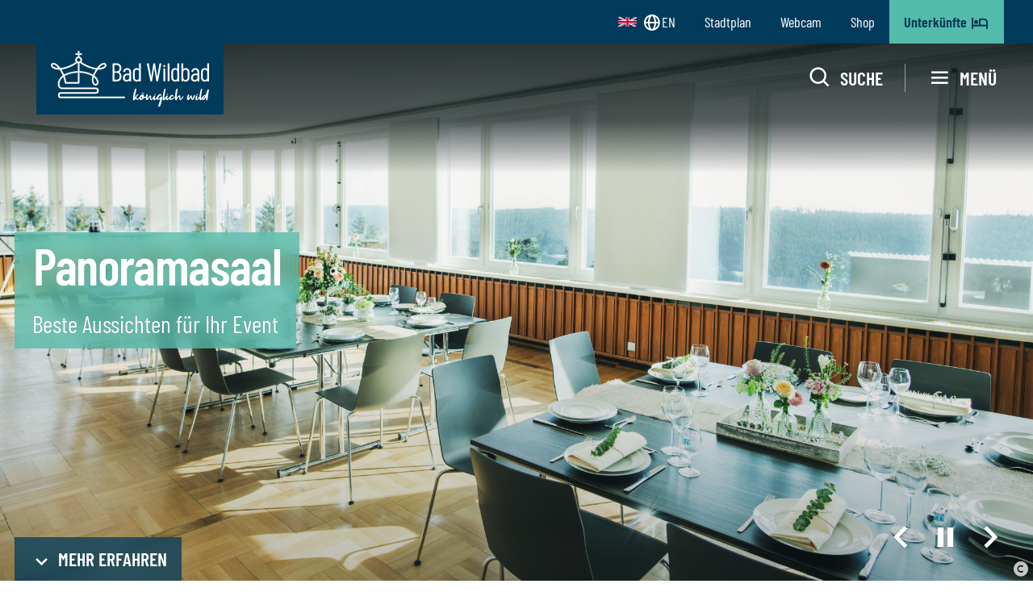

--- FILE ---
content_type: text/html; charset=utf-8
request_url: https://www.bad-wildbad.de/de/heiraten/panoramasaal/
body_size: 16232
content:
<!doctype html>
<html data-n-head-ssr lang="de" data-n-head="%7B%22lang%22:%7B%22ssr%22:%22de%22%7D%7D">
  <head >
    <meta data-n-head="ssr" name="format-detection" content="telephone=no"><meta data-n-head="ssr" name="viewport" content="width=device-width"><meta data-n-head="ssr" name="seobility" content="2ed6c91538ff0b922f6ae950f35b3967"><meta data-n-head="ssr" name="og:image" data-hid="og:image" content="/images/meta-og-image.jpg"><meta data-n-head="ssr" data-hid="charset" charset="utf-8"><meta data-n-head="ssr" data-hid="mobile-web-app-capable" name="mobile-web-app-capable" content="yes"><meta data-n-head="ssr" data-hid="apple-mobile-web-app-capable" name="apple-mobile-web-app-capable" content="yes"><meta data-n-head="ssr" data-hid="apple-mobile-web-app-status-bar-style" name="apple-mobile-web-app-status-bar-style" content="default"><meta data-n-head="ssr" data-hid="apple-mobile-web-app-title" name="apple-mobile-web-app-title" content="Kurstadt Bad Wildbad"><meta data-n-head="ssr" data-hid="author" name="author" content="Bürgermeisteramt Bad Wildbad"><meta data-n-head="ssr" data-hid="theme-color" name="theme-color" content="#ffffff"><meta data-n-head="ssr" data-hid="og:type" name="og:type" property="og:type" content="website"><meta data-n-head="ssr" data-hid="og:site_name" name="og:site_name" property="og:site_name" content="Kurstadt Bad Wildbad"><meta data-n-head="ssr" data-hid="og:title" name="og:title" content="Heiraten im Panoramasaal in Bad Wildbad"><meta data-n-head="ssr" data-hid="description" name="description" content="Für aussichtsreiche Trauungen! Der Panoramasaal hat Platz für ca. 50 Gäste. Ein heller, lichtdurchfluteter Raum mit herrlicher Aussicht auf Bad Wildbad."><meta data-n-head="ssr" data-hid="og:description" name="og:description" content="Für aussichtsreiche Trauungen! Der Panoramasaal hat Platz für ca. 50 Gäste. Ein heller, lichtdurchfluteter Raum mit herrlicher Aussicht auf Bad Wildbad."><title>Heiraten im Panoramasaal in Bad Wildbad</title><link data-n-head="ssr" rel="search" type="application/opensearchdescription+xml" title="www.bad-wildbad.de durchsuchen" href="/opensearch.xml" data-hid="opensearch"><link data-n-head="ssr" href="/images/splashscreens/iphone5_splash.png" media="(width: 320px) and (height: 568px) and (-webkit-device-pixel-ratio: 2)" rel="apple-touch-startup-image"><link data-n-head="ssr" href="/images/splashscreens/iphone6_splash.png" media="(width: 375px) and (height: 667px) and (-webkit-device-pixel-ratio: 2)" rel="apple-touch-startup-image"><link data-n-head="ssr" href="/images/splashscreens/iphoneplus_splash.png" media="(width: 621px) and (height: 1104px) and (-webkit-device-pixel-ratio: 3)" rel="apple-touch-startup-image"><link data-n-head="ssr" href="/images/splashscreens/iphonex_splash.png" media="(width: 375px) and (height: 812px) and (-webkit-device-pixel-ratio: 3)" rel="apple-touch-startup-image"><link data-n-head="ssr" href="/images/splashscreens/iphonexr_splash.png" media="(width: 414px) and (height: 896px) and (-webkit-device-pixel-ratio: 2)" rel="apple-touch-startup-image"><link data-n-head="ssr" href="/images/splashscreens/iphonexsmax_splash.png" media="(width: 414px) and (height: 896px) and (-webkit-device-pixel-ratio: 3)" rel="apple-touch-startup-image"><link data-n-head="ssr" href="/images/splashscreens/ipad_splash.png" media="(width: 768px) and (height: 1024px) and (-webkit-device-pixel-ratio: 2)" rel="apple-touch-startup-image"><link data-n-head="ssr" href="/images/splashscreens/ipadpro1_splash.png" media="(width: 834px) and (height: 1112px) and (-webkit-device-pixel-ratio: 2)" rel="apple-touch-startup-image"><link data-n-head="ssr" href="/images/splashscreens/ipadpro3_splash.png" media="(width: 834px) and (height: 1194px) and (-webkit-device-pixel-ratio: 2)" rel="apple-touch-startup-image"><link data-n-head="ssr" href="/images/splashscreens/ipadpro2_splash.png" media="(width: 1024px) and (height: 1366px) and (-webkit-device-pixel-ratio: 2)" rel="apple-touch-startup-image"><link data-n-head="ssr" rel="stylesheet" href="/snipcart/v3.0/css/snipcart.css"><link data-n-head="ssr" data-hid="shortcut-icon" rel="shortcut icon" href="/icon.png"><link data-n-head="ssr" data-hid="apple-touch-icon" rel="apple-touch-icon" href="/icon.png" sizes="512x512"><link data-n-head="ssr" rel="manifest" href="/_nuxt/manifest.9a07a37f.json" data-hid="manifest"><link rel="preload" href="/_nuxt/312b48e.modern.js" as="script"><link rel="preload" href="/_nuxt/b106213.modern.js" as="script"><link rel="preload" href="/_nuxt/css/a18fdaa.css" as="style"><link rel="preload" href="/_nuxt/a22c2ac.modern.js" as="script"><link rel="preload" href="/_nuxt/css/0233d63.css" as="style"><link rel="preload" href="/_nuxt/664b6de.modern.js" as="script"><link rel="preload" href="/_nuxt/fonts/boxicons.df635aa.woff2" as="font" type="font/woff2" crossorigin><link rel="preload" href="/_nuxt/fonts/boxicons.65a8ce5.eot" as="font" type="font/eot" crossorigin><link rel="preload" href="/_nuxt/fonts/boxicons.d12afc3.woff" as="font" type="font/woff" crossorigin><link rel="preload" href="/_nuxt/fonts/boxicons.db9ddb1.ttf" as="font" type="font/ttf" crossorigin><link rel="preload" href="/_nuxt/cdd05f6.modern.js" as="script"><link rel="stylesheet" href="/_nuxt/css/a18fdaa.css"><link rel="stylesheet" href="/_nuxt/css/0233d63.css">
  </head>
  <body class="theme-default" data-n-head="%7B%22class%22:%7B%22ssr%22:%22theme-default%22%7D%7D">
    <div data-server-rendered="true" id="__nuxt"><div id="__layout"><div><div id="accessibility"><nav id="accessibilitynav" aria-label="Menü zur Barrierefreiheit"><ul><li><a href="#">
					Menü zur Barrierefreiheit überspringen
				</a></li> <li><a href="#help" accesskey="1">
					Bedienhilfe
				</a> <div id="accessibilityhelp" class="container"><div class="flex flex-wrap"><div class="w-full md:w-1/2 px-4 py-4"><ul><li>
									[key] + 1:
									<span class="font-bold">Bedienhilfe</span></li> <li>
									[key] + 2:
									<span class="font-bold">direkt zur Suche</span></li> <li>
									[key] + 3:
									<span class="font-bold">direkt zum Menü</span></li> <li>
									[key] + 4:
									<span class="font-bold">direkt zum Inhalt</span></li> <li>
									[key] + 5:
									<span class="font-bold">Seitenanfang</span></li> <li>
									[key] + 6:
									<span class="font-bold">Kontaktinformationen</span></li> <li>
									[key] + 7:
									<span class="font-bold">Kontaktformular</span></li> <li>
									[key] + 8:
									<span class="font-bold">Startseite</span></li></ul> <p><span class="font-bold">[key]</span>
								steht für die Tastenkombination, welche Sie drücken müssen, um
								auf die
								<span class="font-bold">accesskeys</span>
								Ihres Browsers Zugriff zu erhalten.
							</p> <p>
								Windows:
								<br>
								Chrome, Safari, IE:
								<span class="font-bold">[alt]</span>
								, Firefox:
								<span class="font-bold">[alt][shift]</span></p> <p>
								MacOS:
								<br>
								Chrome, Firefox, Safari:
								<span class="font-bold">[ctrl][alt]</span></p></div> <div class="w-full md:w-1/2 px-4 py-4"><div class="flex flex-wrap -mx-4 -my-4"><div class="w-full md:w-1/2 px-4 py-4"><p>
										Zwischen den Links können Sie mit der
										<span class="font-bold">Tab</span>
										-Taste wechseln.
									</p> <p>
										Karteireiter, Tabmenüs und Galerien in der Randspalte
										wechseln Sie mit den
										<span class="font-bold">Pfeil</span>
										-Tasten.
									</p></div> <div class="w-full md:w-1/2 px-4 py-4"><p>
										Einen Link aufrufen können Sie über die
										<span class="font-bold">Enter/Return</span>
										-Taste.
									</p> <p>
										Denn Zoomfaktor der Seite können Sie über
										<span class="font-bold">Strg +/-</span>
										einstellen.
									</p></div> <nav aria-label="Weitere Links zum Thema Barrierefreiheit" class="px-4 py-4"><hr> <ul class="flex-column"><li><a href="/de/barrierefreiheit/">
												Erklärung zur Barrierefreiheit
											</a></li> <li><a href="/de/leichte-sprache/">
												Unsere Website in leichter Sprache
											</a></li> <li><a href="/de/seitenbedienung/">
												Seitenbedienung
											</a></li> <li><a href="/de/fehler-melden/">
												Fehler melden
											</a></li></ul></nav></div></div></div></div></li> <li><a href="#gotosearch" accesskey="2">
					direkt zur Suche
				</a></li> <li><a href="#nav" accesskey="3">
					direkt zum Menü
				</a></li> <li><a href="#content" accesskey="4">
					direkt zum Inhalt
				</a></li> <li><a href="#top" id="top" accesskey="5">
					Seitenanfang
				</a></li> <li><a href="/de/impressum/" accesskey="6">
					Kontaktinformationen
				</a></li> <li><a href="/de/kontakt/" accesskey="7">
					Kontaktformular
				</a></li> <li><a href="/de/" accesskey="8">
					Startseite
				</a></li></ul></nav> <div aria-hidden="true" class="fixed inset-0 transition-opacity z-50 invisible"><div class="absolute inset-0 bg-dark-500 opacity-75"></div></div></div> <div data-fetch-key="TheHeader:0" class="global-header-container"><header class="global-header"><div class="global-header__topbar hidden sm:block"><div class="xl:max-w-none xl:w-23/24 px-3 mx-auto"><div class="flex flex-wrap -mx-3"><div class="px-3 ml-auto"><ul class="global-header__topbar-nav"><li class="global-header__topbar-item"><a href="/en" aria-label="Zur englischen Sprachversion (EN) wechseln" class="global-header__topbar-link"><img src="/images/layout/icn-gb.svg" alt="" aria-hidden="true" class="lang-flag"> <span aria-hidden="true" class="nk-icon bx align-middle inline-block bx-globe text-sub-lg group-hover:text-current group-focus:text-current"></span>
										EN
									</a></li> <li class="global-header__topbar-item"><a href="/de/stadtplan/" class="global-header__topbar-link">
										Stadtplan
									</a></li><li class="global-header__topbar-item"><a href="/de/webcam/" class="global-header__topbar-link">
										Webcam
									</a></li><li class="global-header__topbar-item"><a href="/de/shop/" class="global-header__topbar-link">
										Shop
									</a></li> <li class="global-header__topbar-item"><a href="/de/unterkuenfte/" class="global-header__topbar-link is-highlighted">
										Unterkünfte
										<span aria-hidden="true" class="ml-1 nk-icon bx align-middle inline-block bx-hotel text-sub-lg group-hover:text-current group-focus:text-current"></span></a></li></ul> <!----></div></div></div></div> <div class="global-header__navbar"><div class="xl:max-w-none xl:w-23/24 px-3 mx-auto"><div class="flex flex-wrap -mx-3 items-center"><div class="flex-1 sm:flex-shrink sm:w-auto px-3"><a href="/de" aria-current="page" class="global-header__logo active"><img src="/images/layout/logo-bad-wildbad.svg" alt="Logo der Stadt Bad Wildbad"></a></div> <div class="sm:flex-shrink sm:w-auto px-3 ml-auto"><nav aria-label="Hauptnavigation mit Suchfunktion und Menü" class="global-header__nav-container"><div class="global-header__trigger-container flex"><button aria-label="Suche öffnen" class="global-header__trigger-search block"><span aria-hidden="true" class="nk-icon bx align-middle inline-block bx-search text-sub-lg group-hover:text-current group-focus:text-current"></span> <span class="hidden sm:inline">
										Suche
									</span></button> <button aria-label="Menü öffnen" class="global-header__trigger-menu"><span aria-hidden="true" class="nk-icon bx align-middle inline-block bx-menu text-sub-lg group-hover:text-current group-focus:text-current"></span> <span class="hidden sm:inline">
										Menü
									</span></button></div> <div class="global-header__nav"><div class="global-header__nav-body"><div class="global-header__nav-header block"><button aria-label="Menü schließen" class="global-header__trigger-close block"><span class="global-header__nav-title">
													Menü
												</span> <span aria-hidden="true" class="nk-icon bx align-middle inline-block bx-x text-xl group-hover:text-current group-focus:text-current"></span></button></div> <div class="flex-1 flex flex-col overflow-hidden shadow-xl"><div><div class="global-menu-container js-scroll-target flex-1 py-3" style="display:;"><ul data-nesting="0" class="global-menu is-root"><!----> <li id="globalMenuItem-1" class="global-menu__item has-submenu"><a href="#" aria-expanded="false" aria-label="Menüpunkt Urlaub &amp; Freizeit öffnet eine Liste mit 8 Unterpunkten" class="global-menu__link">
							Urlaub &amp; Freizeit
						</a> <div><div><div class="global-menu-container" style="display:none;"><ul data-nesting="1" class="global-menu is-nested"><li class="global-menu__item global-menu__item--back"><button tabindex="-1" aria-label="Zurück zur vorherigen Menüebene" class="global-menu__link">
						Zurück
					</button></li> <!----><li id="globalMenuItem-5" class="global-menu__item"><a href="/de/urlaubsziel-schwarzwald/" aria-label="Urlaubsziel" tabindex="-1" class="global-menu__link">
							Urlaubsziel
						</a> <!----></li><li id="globalMenuItem-6" class="global-menu__item has-submenu"><a href="#" tabindex="-1" aria-expanded="false" aria-label="Menüpunkt Ausflugsziel Sommerberg öffnet eine Liste mit 7 Unterpunkten" class="global-menu__link">
							Ausflugsziel Sommerberg
						</a> <div><div><div class="global-menu-container" style="display:none;"><ul data-nesting="2" class="global-menu is-nested"><li class="global-menu__item global-menu__item--back"><button tabindex="-1" aria-label="Zurück zur vorherigen Menüebene" class="global-menu__link">
						Zurück
					</button></li> <!----><li id="globalMenuItem-35" class="global-menu__item"><a href="/de/sommerberg/" aria-label="Alles auf einen Blick" tabindex="-1" class="global-menu__link">
							Alles auf einen Blick
						</a> <!----></li><li id="globalMenuItem-9" class="global-menu__item"><a href="/de/sommerbergbahn/" aria-label="Sommerbergbahn" tabindex="-1" class="global-menu__link">
							Sommerbergbahn
						</a> <!----></li><li id="globalMenuItem-10" class="global-menu__item"><a href="/de/baumwipfelpfad/" aria-label="Baumwipfelpfad" tabindex="-1" class="global-menu__link">
							Baumwipfelpfad
						</a> <!----></li><li id="globalMenuItem-11" class="global-menu__item"><a href="/de/wildline/" aria-label="WILDLINE" tabindex="-1" class="global-menu__link">
							WILDLINE
						</a> <!----></li><li id="globalMenuItem-12" class="global-menu__item"><a href="/de/maerchenweg/" aria-label="Märchenweg" tabindex="-1" class="global-menu__link">
							Märchenweg
						</a> <!----></li><li id="globalMenuItem-32" class="global-menu__item"><a href="/de/abenteuerwald/" aria-label="Abenteuerwald" tabindex="-1" class="global-menu__link">
							Abenteuerwald
						</a> <!----></li><li id="globalMenuItem-131" class="global-menu__item"><a href="/de/wildsee/" aria-label="Wildseehochmoor" tabindex="-1" class="global-menu__link">
							Wildseehochmoor
						</a> <!----></li></ul></div> <!----></div> <!----></div></li><li id="globalMenuItem-142" class="global-menu__item has-submenu"><a href="#" tabindex="-1" aria-expanded="false" aria-label="Menüpunkt Unterkünfte &amp; Pauschalen öffnet eine Liste mit 2 Unterpunkten" class="global-menu__link">
							Unterkünfte &amp; Pauschalen
						</a> <div><div><div class="global-menu-container" style="display:none;"><ul data-nesting="2" class="global-menu is-nested"><li class="global-menu__item global-menu__item--back"><button tabindex="-1" aria-label="Zurück zur vorherigen Menüebene" class="global-menu__link">
						Zurück
					</button></li> <!----><li id="globalMenuItem-143" class="global-menu__item"><a href="/de/unterkuenfte/" aria-label="Unterkünfte" tabindex="-1" class="global-menu__link">
							Unterkünfte
						</a> <!----></li><li id="globalMenuItem-144" class="global-menu__item"><a href="/de/pauschalangebote/" aria-label="Pauschalangebote" tabindex="-1" class="global-menu__link">
							Pauschalangebote
						</a> <!----></li></ul></div> <!----></div> <!----></div></li><li id="globalMenuItem-145" class="global-menu__item"><a href="/de/gastronomie/" aria-label="Gastronomie" tabindex="-1" class="global-menu__link">
							Gastronomie
						</a> <!----></li><li id="globalMenuItem-13" class="global-menu__item has-submenu"><a href="#" tabindex="-1" aria-expanded="false" aria-label="Menüpunkt Kultur &amp; Veranstaltungen öffnet eine Liste mit 7 Unterpunkten" class="global-menu__link">
							Kultur &amp; Veranstaltungen
						</a> <div><div><div class="global-menu-container" style="display:none;"><ul data-nesting="2" class="global-menu is-nested"><li class="global-menu__item global-menu__item--back"><button tabindex="-1" aria-label="Zurück zur vorherigen Menüebene" class="global-menu__link">
						Zurück
					</button></li> <!----><li id="globalMenuItem-36" class="global-menu__item"><a href="/de/kultur/" aria-label="Alles auf einen Blick" tabindex="-1" class="global-menu__link">
							Alles auf einen Blick
						</a> <!----></li><li id="globalMenuItem-34" class="global-menu__item"><a href="/de/veranstaltungen/" aria-label="Veranstaltungskalender" tabindex="-1" class="global-menu__link">
							Veranstaltungskalender
						</a> <!----></li><li id="globalMenuItem-215" class="global-menu__item"><a href="/de/enzbeleuchtung/" aria-label="Enzbeleuchtung" tabindex="-1" class="global-menu__link">
							Enzbeleuchtung
						</a> <!----></li><li id="globalMenuItem-15" class="global-menu__item has-submenu"><a href="#" tabindex="-1" aria-expanded="false" aria-label="Menüpunkt Rossini Belcanto Festival öffnet eine Liste mit 5 Unterpunkten" class="global-menu__link">
							Rossini Belcanto Festival
						</a> <div><div><div class="global-menu-container" style="display:none;"><ul data-nesting="3" class="global-menu is-nested"><li class="global-menu__item global-menu__item--back"><button tabindex="-1" aria-label="Zurück zur vorherigen Menüebene" class="global-menu__link">
						Zurück
					</button></li> <li id="globalMenuItem-undefined" class="global-menu__item"><a href="/de/rossini/" aria-label="Überblick" tabindex="-1" class="global-menu__link">
							Überblick
						</a> <!----></li><li id="globalMenuItem-235" class="global-menu__item"><a href="/de/rossini/festival/" aria-label="Festival" tabindex="-1" class="global-menu__link">
							Festival
						</a> <!----></li><li id="globalMenuItem-236" class="global-menu__item"><a href="/de/rossini/festivalgeschichte/" aria-label="Geschichte" tabindex="-1" class="global-menu__link">
							Geschichte
						</a> <!----></li><li id="globalMenuItem-238" class="global-menu__item"><a href="/de/rossini/spielplan/" aria-label="Spielplan" tabindex="-1" class="global-menu__link">
							Spielplan
						</a> <!----></li><li id="globalMenuItem-239" class="global-menu__item"><a href="/de/rossini/mediathek/" aria-label="Mediathek" tabindex="-1" class="global-menu__link">
							Mediathek
						</a> <!----></li><li id="globalMenuItem-240" class="global-menu__item"><a href="/de/rossini/presse/" aria-label="Presse" tabindex="-1" class="global-menu__link">
							Presse
						</a> <!----></li></ul></div> <!----></div> <!----></div></li><li id="globalMenuItem-230" class="global-menu__item"><a href="/de/weihnachtsmarkt/" aria-label="Weihnachtsmarkt" tabindex="-1" class="global-menu__link">
							Weihnachtsmarkt
						</a> <!----></li><li id="globalMenuItem-229" class="global-menu__item"><a href="/de/schwarzwald-musikfestival/" aria-label="Schwarzwald Musikfestival" tabindex="-1" class="global-menu__link">
							Schwarzwald Musikfestival
						</a> <!----></li><li id="globalMenuItem-39" class="global-menu__item"><a href="/de/museen-ausstellungen/" aria-label="Museen &amp; Ausstellungen" tabindex="-1" class="global-menu__link">
							Museen &amp; Ausstellungen
						</a> <!----></li></ul></div> <!----></div> <!----></div></li><li id="globalMenuItem-33" class="global-menu__item has-submenu"><a href="#" tabindex="-1" aria-expanded="false" aria-label="Menüpunkt Aktivitäten öffnet eine Liste mit 5 Unterpunkten" class="global-menu__link">
							Aktivitäten
						</a> <div><div><div class="global-menu-container" style="display:none;"><ul data-nesting="2" class="global-menu is-nested"><li class="global-menu__item global-menu__item--back"><button tabindex="-1" aria-label="Zurück zur vorherigen Menüebene" class="global-menu__link">
						Zurück
					</button></li> <!----><li id="globalMenuItem-37" class="global-menu__item"><a href="/de/aktivitaeten/" aria-label="Alles auf einen Blick" tabindex="-1" class="global-menu__link">
							Alles auf einen Blick
						</a> <!----></li><li id="globalMenuItem-266" class="global-menu__item"><a href="/de/stadtfuehrungen/" aria-label="Führungen &amp; Touren" tabindex="-1" class="global-menu__link">
							Führungen &amp; Touren
						</a> <!----></li><li id="globalMenuItem-16" class="global-menu__item"><a href="/de/wandern/" aria-label="Wandern" tabindex="-1" class="global-menu__link">
							Wandern
						</a> <!----></li><li id="globalMenuItem-17" class="global-menu__item"><a href="/de/radfahren/" aria-label="Radfahren" tabindex="-1" class="global-menu__link">
							Radfahren
						</a> <!----></li><li id="globalMenuItem-18" class="global-menu__item"><a href="/de/wintersport/" aria-label="Wintersport" tabindex="-1" class="global-menu__link">
							Wintersport
						</a> <!----></li></ul></div> <!----></div> <!----></div></li><li id="globalMenuItem-19" class="global-menu__item"><a href="/de/einkaufsstadt/" aria-label="Städtle &amp; Shopping" tabindex="-1" class="global-menu__link">
							Städtle &amp; Shopping
						</a> <!----></li><li id="globalMenuItem-214" class="global-menu__item"><a href="/de/tourist-information/" aria-label="Tourist-Information" tabindex="-1" class="global-menu__link">
							Tourist-Information
						</a> <!----></li></ul></div> <!----></div> <!----></div></li><li id="globalMenuItem-2" class="global-menu__item has-submenu"><a href="#" aria-expanded="false" aria-label="Menüpunkt Wellness &amp; Erholung öffnet eine Liste mit 5 Unterpunkten" class="global-menu__link">
							Wellness &amp; Erholung
						</a> <div><div><div class="global-menu-container" style="display:none;"><ul data-nesting="1" class="global-menu is-nested"><li class="global-menu__item global-menu__item--back"><button tabindex="-1" aria-label="Zurück zur vorherigen Menüebene" class="global-menu__link">
						Zurück
					</button></li> <!----><li id="globalMenuItem-20" class="global-menu__item"><a href="/de/thermen-schwarzwald/" aria-label="Alles auf einen Blick" tabindex="-1" class="global-menu__link">
							Alles auf einen Blick
						</a> <!----></li><li id="globalMenuItem-21" class="global-menu__item"><a href="/de/vital-therme/" aria-label="Vital Therme" tabindex="-1" class="global-menu__link">
							Vital Therme
						</a> <!----></li><li id="globalMenuItem-22" class="global-menu__item"><a href="/de/palais-thermal/" aria-label="Palais Thermal" tabindex="-1" class="global-menu__link">
							Palais Thermal
						</a> <!----></li><li id="globalMenuItem-23" class="global-menu__item"><a href="/de/kurpark/" aria-label="Kurpark &amp; Kuranlagen" tabindex="-1" class="global-menu__link">
							Kurpark &amp; Kuranlagen
						</a> <!----></li><li id="globalMenuItem-24" class="global-menu__item"><a href="/de/kur-schwarzwald/" aria-label="Gesundheit &amp; Kur" tabindex="-1" class="global-menu__link">
							Gesundheit &amp; Kur
						</a> <!----></li></ul></div> <!----></div> <!----></div></li><li id="globalMenuItem-3" class="global-menu__item has-submenu"><a href="#" aria-expanded="false" aria-label="Menüpunkt Tagungen &amp; Hochzeit öffnet eine Liste mit 3 Unterpunkten" class="global-menu__link">
							Tagungen &amp; Hochzeit
						</a> <div><div><div class="global-menu-container" style="display:none;"><ul data-nesting="1" class="global-menu is-nested"><li class="global-menu__item global-menu__item--back"><button tabindex="-1" aria-label="Zurück zur vorherigen Menüebene" class="global-menu__link">
						Zurück
					</button></li> <!----><li id="globalMenuItem-25" class="global-menu__item"><a href="/de/tagen-hochzeit/" aria-label="Auf einen Blick" tabindex="-1" class="global-menu__link">
							Auf einen Blick
						</a> <!----></li><li id="globalMenuItem-26" class="global-menu__item"><a href="/de/tagungszentren/" aria-label="Tagungsmöglichkeiten" tabindex="-1" class="global-menu__link">
							Tagungsmöglichkeiten
						</a> <!----></li><li id="globalMenuItem-27" class="global-menu__item"><a href="/de/heiraten/" aria-current="page" aria-label="Hochzeiten" tabindex="-1" class="global-menu__link active">
							Hochzeiten
						</a> <!----></li></ul></div> <!----></div> <!----></div></li><li id="globalMenuItem-4" class="global-menu__item has-submenu"><a href="#" aria-expanded="false" aria-label="Menüpunkt Stadtleben öffnet eine Liste mit 6 Unterpunkten" class="global-menu__link">
							Stadtleben
						</a> <div><div><div class="global-menu-container" style="display:none;"><ul data-nesting="1" class="global-menu is-nested"><li class="global-menu__item global-menu__item--back"><button tabindex="-1" aria-label="Zurück zur vorherigen Menüebene" class="global-menu__link">
						Zurück
					</button></li> <!----><li id="globalMenuItem-28" class="global-menu__item"><a href="/de/stadtleben/" aria-label="Auf einen Blick" tabindex="-1" class="global-menu__link">
							Auf einen Blick
						</a> <!----></li><li id="globalMenuItem-40" class="global-menu__item has-submenu"><a href="#" tabindex="-1" aria-expanded="false" aria-label="Menüpunkt Aktuelles &amp; Informatives öffnet eine Liste mit 8 Unterpunkten" class="global-menu__link">
							Aktuelles &amp; Informatives
						</a> <div><div><div class="global-menu-container" style="display:none;"><ul data-nesting="2" class="global-menu is-nested"><li class="global-menu__item global-menu__item--back"><button tabindex="-1" aria-label="Zurück zur vorherigen Menüebene" class="global-menu__link">
						Zurück
					</button></li> <!----><li id="globalMenuItem-41" class="global-menu__item"><a href="/de/buergernachrichten/" aria-label="Aktuelle Meldungen" tabindex="-1" class="global-menu__link">
							Aktuelle Meldungen
						</a> <!----></li><li id="globalMenuItem-43" class="global-menu__item"><a href="/de/entsorgung/" aria-label="Abfallentsorgung" tabindex="-1" class="global-menu__link">
							Abfallentsorgung
						</a> <!----></li><li id="globalMenuItem-164" class="global-menu__item"><a href="/de/stadtentwaesserung/" aria-label="Stadtentwässerung" tabindex="-1" class="global-menu__link">
							Stadtentwässerung
						</a> <!----></li><li id="globalMenuItem-44" class="global-menu__item"><a href="/de/stadtbahn-verkehr/" aria-label="Stadtbahn &amp; Verkehr" tabindex="-1" class="global-menu__link">
							Stadtbahn &amp; Verkehr
						</a> <!----></li><li id="globalMenuItem-45" class="global-menu__item"><a href="/de/klimaschutz/" aria-label="Klimaschutz" tabindex="-1" class="global-menu__link">
							Klimaschutz
						</a> <!----></li><li id="globalMenuItem-97" class="global-menu__item"><a href="/de/grundstuecke-immobilien" aria-label="Grundstücke &amp; Immobilien" tabindex="-1" class="global-menu__link">
							Grundstücke &amp; Immobilien
						</a> <!----></li><li id="globalMenuItem-132" class="global-menu__item"><a href="/de/breitbandausbau/" aria-label="Breitbandausbau" tabindex="-1" class="global-menu__link">
							Breitbandausbau
						</a> <!----></li><li id="globalMenuItem-227" class="global-menu__item"><a href="/de/fairtrade/" aria-label="Fairtrade" tabindex="-1" class="global-menu__link">
							Fairtrade
						</a> <!----></li></ul></div> <!----></div> <!----></div></li><li id="globalMenuItem-47" class="global-menu__item has-submenu"><a href="#" tabindex="-1" aria-expanded="false" aria-label="Menüpunkt Kultur &amp; Freizeit öffnet eine Liste mit 4 Unterpunkten" class="global-menu__link">
							Kultur &amp; Freizeit
						</a> <div><div><div class="global-menu-container" style="display:none;"><ul data-nesting="2" class="global-menu is-nested"><li class="global-menu__item global-menu__item--back"><button tabindex="-1" aria-label="Zurück zur vorherigen Menüebene" class="global-menu__link">
						Zurück
					</button></li> <!----><li id="globalMenuItem-48" class="global-menu__item"><a href="/de/veranstaltungen/" aria-label="Veranstaltungen" tabindex="-1" class="global-menu__link">
							Veranstaltungen
						</a> <!----></li><li id="globalMenuItem-49" class="global-menu__item"><a href="/de/vereine/" aria-label="Vereine &amp; Gruppen" tabindex="-1" class="global-menu__link">
							Vereine &amp; Gruppen
						</a> <!----></li><li id="globalMenuItem-50" class="global-menu__item"><a href="/de/freizeiteinrichtungen/" aria-label="Freizeiteinrichtungen" tabindex="-1" class="global-menu__link">
							Freizeiteinrichtungen
						</a> <!----></li><li id="globalMenuItem-51" class="global-menu__item"><a href="/de/partnerstadt-cogolin/" aria-label="Partnerstadt Cogolin" tabindex="-1" class="global-menu__link">
							Partnerstadt Cogolin
						</a> <!----></li></ul></div> <!----></div> <!----></div></li><li id="globalMenuItem-52" class="global-menu__item has-submenu"><a href="#" tabindex="-1" aria-expanded="false" aria-label="Menüpunkt Kinder &amp; Jugend öffnet eine Liste mit 5 Unterpunkten" class="global-menu__link">
							Kinder &amp; Jugend
						</a> <div><div><div class="global-menu-container" style="display:none;"><ul data-nesting="2" class="global-menu is-nested"><li class="global-menu__item global-menu__item--back"><button tabindex="-1" aria-label="Zurück zur vorherigen Menüebene" class="global-menu__link">
						Zurück
					</button></li> <!----><li id="globalMenuItem-53" class="global-menu__item"><a href="/de/kindergarten/" aria-label="Kindergärten" tabindex="-1" class="global-menu__link">
							Kindergärten
						</a> <!----></li><li id="globalMenuItem-170" class="global-menu__item"><a href="/de/kindertagespflege/" aria-label="Kindertagespflege" tabindex="-1" class="global-menu__link">
							Kindertagespflege
						</a> <!----></li><li id="globalMenuItem-54" class="global-menu__item"><a href="/de/schulen/" aria-label="Schule &amp; Weiterbildung" tabindex="-1" class="global-menu__link">
							Schule &amp; Weiterbildung
						</a> <!----></li><li id="globalMenuItem-55" class="global-menu__item"><a href="/de/jugendeinrichtungen/" aria-label="Angebote &amp; Einrichtungen" tabindex="-1" class="global-menu__link">
							Angebote &amp; Einrichtungen
						</a> <!----></li><li id="globalMenuItem-56" class="global-menu__item"><a href="/de/nachtwanderer/" aria-label="Nachtwanderer" tabindex="-1" class="global-menu__link">
							Nachtwanderer
						</a> <!----></li></ul></div> <!----></div> <!----></div></li><li id="globalMenuItem-57" class="global-menu__item has-submenu"><a href="#" tabindex="-1" aria-expanded="false" aria-label="Menüpunkt Soziales &amp; Gemeinschaft öffnet eine Liste mit 6 Unterpunkten" class="global-menu__link">
							Soziales &amp; Gemeinschaft
						</a> <div><div><div class="global-menu-container" style="display:none;"><ul data-nesting="2" class="global-menu is-nested"><li class="global-menu__item global-menu__item--back"><button tabindex="-1" aria-label="Zurück zur vorherigen Menüebene" class="global-menu__link">
						Zurück
					</button></li> <!----><li id="globalMenuItem-58" class="global-menu__item"><a href="/de/gesundheit-pflege/" aria-label="Medizinische Versorgung &amp; Pflege" tabindex="-1" class="global-menu__link">
							Medizinische Versorgung &amp; Pflege
						</a> <!----></li><li id="globalMenuItem-60" class="global-menu__item"><a href="/de/soziale-dienste/" aria-label="Soziale Dienste &amp; Organisationen" tabindex="-1" class="global-menu__link">
							Soziale Dienste &amp; Organisationen
						</a> <!----></li><li id="globalMenuItem-248" class="global-menu__item"><a href="/de/sorgende-gemeinschaft/" aria-label="Sorgende Gemeinschaft" tabindex="-1" class="global-menu__link">
							Sorgende Gemeinschaft
						</a> <!----></li><li id="globalMenuItem-59" class="global-menu__item"><a href="/de/kirchen/" aria-label="Kirche &amp; Religion" tabindex="-1" class="global-menu__link">
							Kirche &amp; Religion
						</a> <!----></li><li id="globalMenuItem-161" class="global-menu__item"><a href="/de/friedhoefe/" aria-label="Friedhöfe" tabindex="-1" class="global-menu__link">
							Friedhöfe
						</a> <!----></li><li id="globalMenuItem-61" class="global-menu__item"><a href="/de/feuerwehr-polizei/" aria-label="Feuerwehr &amp; Polizei" tabindex="-1" class="global-menu__link">
							Feuerwehr &amp; Polizei
						</a> <!----></li></ul></div> <!----></div> <!----></div></li><li id="globalMenuItem-62" class="global-menu__item has-submenu"><a href="#" tabindex="-1" aria-expanded="false" aria-label="Menüpunkt Einkaufen &amp; Gewerbe öffnet eine Liste mit 4 Unterpunkten" class="global-menu__link">
							Einkaufen &amp; Gewerbe
						</a> <div><div><div class="global-menu-container" style="display:none;"><ul data-nesting="2" class="global-menu is-nested"><li class="global-menu__item global-menu__item--back"><button tabindex="-1" aria-label="Zurück zur vorherigen Menüebene" class="global-menu__link">
						Zurück
					</button></li> <!----><li id="globalMenuItem-63" class="global-menu__item has-submenu"><a href="#" tabindex="-1" aria-expanded="false" aria-label="Menüpunkt Gewerbeverzeichnis öffnet eine Liste mit 4 Unterpunkten" class="global-menu__link">
							Gewerbeverzeichnis
						</a> <div><div><div class="global-menu-container" style="display:none;"><ul data-nesting="3" class="global-menu is-nested"><li class="global-menu__item global-menu__item--back"><button tabindex="-1" aria-label="Zurück zur vorherigen Menüebene" class="global-menu__link">
						Zurück
					</button></li> <!----><li id="globalMenuItem-65" class="global-menu__item"><a href="/de/einkauf-handel/" aria-label="Einkauf &amp; Handel" tabindex="-1" class="global-menu__link">
							Einkauf &amp; Handel
						</a> <!----></li><li id="globalMenuItem-66" class="global-menu__item"><a href="/de/beauty-wellness/" aria-label="Beauty &amp; Wellness" tabindex="-1" class="global-menu__link">
							Beauty &amp; Wellness
						</a> <!----></li><li id="globalMenuItem-67" class="global-menu__item"><a href="/de/dienstleister/" aria-label="Dienstleister" tabindex="-1" class="global-menu__link">
							Dienstleister
						</a> <!----></li><li id="globalMenuItem-64" class="global-menu__item"><a href="/de/gewerbeverzeichnis/" aria-label="Alle Branchen" tabindex="-1" class="global-menu__link">
							Alle Branchen
						</a> <!----></li></ul></div> <!----></div> <!----></div></li><li id="globalMenuItem-68" class="global-menu__item"><a href="/de/gewerbestandort/" aria-label="Gewerbestandort" tabindex="-1" class="global-menu__link">
							Gewerbestandort
						</a> <!----></li><li id="globalMenuItem-69" class="global-menu__item"><a href="/de/gewerbeflaechen/" aria-label="Gewerbeflächen &amp; Immobilien" tabindex="-1" class="global-menu__link">
							Gewerbeflächen &amp; Immobilien
						</a> <!----></li><li id="globalMenuItem-70" class="global-menu__item"><a href="/de/interkom/" aria-label="Gewerbegebiet Interkom" tabindex="-1" class="global-menu__link">
							Gewerbegebiet Interkom
						</a> <!----></li></ul></div> <!----></div> <!----></div></li></ul></div> <!----></div> <!----></div></li><li id="globalMenuItem-29" class="global-menu__item has-submenu"><a href="#" aria-expanded="false" aria-label="Menüpunkt Rathaus öffnet eine Liste mit 6 Unterpunkten" class="global-menu__link">
							Rathaus
						</a> <div><div><div class="global-menu-container" style="display:none;"><ul data-nesting="1" class="global-menu is-nested"><li class="global-menu__item global-menu__item--back"><button tabindex="-1" aria-label="Zurück zur vorherigen Menüebene" class="global-menu__link">
						Zurück
					</button></li> <!----><li id="globalMenuItem-30" class="global-menu__item"><a href="/de/rathaus/" aria-label="Auf einen Blick" tabindex="-1" class="global-menu__link">
							Auf einen Blick
						</a> <!----></li><li id="globalMenuItem-71" class="global-menu__item has-submenu"><a href="#" tabindex="-1" aria-expanded="false" aria-label="Menüpunkt Aktuelles &amp; Informatives öffnet eine Liste mit 6 Unterpunkten" class="global-menu__link">
							Aktuelles &amp; Informatives
						</a> <div><div><div class="global-menu-container" style="display:none;"><ul data-nesting="2" class="global-menu is-nested"><li class="global-menu__item global-menu__item--back"><button tabindex="-1" aria-label="Zurück zur vorherigen Menüebene" class="global-menu__link">
						Zurück
					</button></li> <!----><li id="globalMenuItem-72" class="global-menu__item"><a href="/de/rathausnachrichten/" aria-label="Aktuelle Meldungen" tabindex="-1" class="global-menu__link">
							Aktuelle Meldungen
						</a> <!----></li><li id="globalMenuItem-220" class="global-menu__item"><a href="/de/bekanntmachungen/" aria-label="Öffentliche Bekanntmachungen" tabindex="-1" class="global-menu__link">
							Öffentliche Bekanntmachungen
						</a> <!----></li><li id="globalMenuItem-74" class="global-menu__item"><a href="/de/stellenangebote/" aria-label="Stellenangebote &amp; Ausbildung" tabindex="-1" class="global-menu__link">
							Stellenangebote &amp; Ausbildung
						</a> <!----></li><li id="globalMenuItem-219" class="global-menu__item"><a href="/de/bebauungsplaene/" aria-label="Bauleitplanung" tabindex="-1" class="global-menu__link">
							Bauleitplanung
						</a> <!----></li><li id="globalMenuItem-146" class="global-menu__item"><a href="/de/e-vergabe/" aria-label="Ausschreibungen" tabindex="-1" class="global-menu__link">
							Ausschreibungen
						</a> <!----></li><li id="globalMenuItem-73" class="global-menu__item"><a href="/de/wahl/" aria-label="Wahlen" tabindex="-1" class="global-menu__link">
							Wahlen
						</a> <!----></li></ul></div> <!----></div> <!----></div></li><li id="globalMenuItem-76" class="global-menu__item has-submenu"><a href="#" tabindex="-1" aria-expanded="false" aria-label="Menüpunkt Verwaltung öffnet eine Liste mit 4 Unterpunkten" class="global-menu__link">
							Verwaltung
						</a> <div><div><div class="global-menu-container" style="display:none;"><ul data-nesting="2" class="global-menu is-nested"><li class="global-menu__item global-menu__item--back"><button tabindex="-1" aria-label="Zurück zur vorherigen Menüebene" class="global-menu__link">
						Zurück
					</button></li> <!----><li id="globalMenuItem-79" class="global-menu__item"><a href="/de/rathaeuser/" aria-label="Anschrift, Sprechzeiten" tabindex="-1" class="global-menu__link">
							Anschrift, Sprechzeiten
						</a> <!----></li><li id="globalMenuItem-77" class="global-menu__item"><a href="/de/aemter/" aria-label="Ämter &amp; Mitarbeiter" tabindex="-1" class="global-menu__link">
							Ämter &amp; Mitarbeiter
						</a> <!----></li><li id="globalMenuItem-78" class="global-menu__item"><a href="/de/mitarbeiter/" aria-label="Telefonverzeichnis" tabindex="-1" class="global-menu__link">
							Telefonverzeichnis
						</a> <!----></li><li id="globalMenuItem-83" class="global-menu__item"><a href="/de/stadtmarketing/" aria-label="Stadtmarketing" tabindex="-1" class="global-menu__link">
							Stadtmarketing
						</a> <!----></li></ul></div> <!----></div> <!----></div></li><li id="globalMenuItem-98" class="global-menu__item has-submenu"><a href="#" tabindex="-1" aria-expanded="false" aria-label="Menüpunkt Bürgerservice öffnet eine Liste mit 4 Unterpunkten" class="global-menu__link">
							Bürgerservice
						</a> <div><div><div class="global-menu-container" style="display:none;"><ul data-nesting="2" class="global-menu is-nested"><li class="global-menu__item global-menu__item--back"><button tabindex="-1" aria-label="Zurück zur vorherigen Menüebene" class="global-menu__link">
						Zurück
					</button></li> <!----><li id="globalMenuItem-80" class="global-menu__item"><a href="/de/wegweiser/" aria-label="Was erledige ich wo?" tabindex="-1" class="global-menu__link">
							Was erledige ich wo?
						</a> <!----></li><li id="globalMenuItem-81" class="global-menu__item"><a href="/de/wegweiser/formulare/" aria-label="Formulare, Onlinedienste" tabindex="-1" class="global-menu__link">
							Formulare, Onlinedienste
						</a> <!----></li><li id="globalMenuItem-82" class="global-menu__item"><a href="/de/ortsrecht/" aria-label="Ortsrecht" tabindex="-1" class="global-menu__link">
							Ortsrecht
						</a> <!----></li><li id="globalMenuItem-166" class="global-menu__item"><a aria-label="Online-Terminvereinbarung, Link zu: termin-online-buchen.de aufrufen" href="https://termin-online-buchen.de/live/booking?cfid=000805001176" target="_blank" rel="noopener" tabindex="-1" class="global-menu__link">
							Online-Terminvereinbarung
						</a> <!----></li></ul></div> <!----></div> <!----></div></li><li id="globalMenuItem-133" class="global-menu__item has-submenu"><a href="#" tabindex="-1" aria-expanded="false" aria-label="Menüpunkt Gemeinderat öffnet eine Liste mit 3 Unterpunkten" class="global-menu__link">
							Gemeinderat
						</a> <div><div><div class="global-menu-container" style="display:none;"><ul data-nesting="2" class="global-menu is-nested"><li class="global-menu__item global-menu__item--back"><button tabindex="-1" aria-label="Zurück zur vorherigen Menüebene" class="global-menu__link">
						Zurück
					</button></li> <!----><li id="globalMenuItem-221" class="global-menu__item"><a href="/de/gemeinderat/" aria-label="Mitglieder" tabindex="-1" class="global-menu__link">
							Mitglieder
						</a> <!----></li><li id="globalMenuItem-222" class="global-menu__item"><a aria-label="Sitzungstermine, Link zu: bad-wildbad-sitzungsdienst.komm.one aufrufen" href="https://bad-wildbad-sitzungsdienst.komm.one/bi/si0046.asp" target="_blank" rel="noopener" tabindex="-1" class="global-menu__link">
							Sitzungstermine
						</a> <!----></li><li id="globalMenuItem-223" class="global-menu__item"><a aria-label="Ratsinfosystem, Link zu: bad-wildbad-sitzungsdienst.komm.one aufrufen" href="https://bad-wildbad-sitzungsdienst.komm.one/bi/info.asp" target="_blank" rel="noopener" tabindex="-1" class="global-menu__link">
							Ratsinfosystem
						</a> <!----></li></ul></div> <!----></div> <!----></div></li><li id="globalMenuItem-99" class="global-menu__item"><a href="/de/staedtische-einrichtungen" aria-label="Städtische Einrichtungen" tabindex="-1" class="global-menu__link">
							Städtische Einrichtungen
						</a> <!----></li></ul></div> <!----></div> <!----></div></li></ul></div> <div class="global-menu-socialbar"><ul class="global-menu-socialbar__list list-none"><li class="global-menu-socialbar__item"><a aria-label="Zur Facebook-Seite von Bad Wildbad wechseln" href="https://www.facebook.com/BadWildbad/" target="_blank" rel="noopener" class="global-menu-socialbar__link"><span aria-hidden="true" class="nk-icon bx align-middle inline-block bxl-facebook text-sub-lg group-hover:text-current group-focus:text-current"></span></a></li> <li class="global-menu-socialbar__item"><a aria-label="Zur Youtube-Seite von Bad Wildbad wechseln" href="https://www.youtube.com/user/TouristikBadWildbad" target="_blank" rel="noopener" class="global-menu-socialbar__link"><span aria-hidden="true" class="nk-icon bx align-middle inline-block bxl-youtube text-sub-lg group-hover:text-current group-focus:text-current"></span></a></li> <li class="global-menu-socialbar__item"><a aria-label="Zur Instagram-Seite von Bad Wildbad wechseln" href="https://www.instagram.com/badwildbadimschwarzwald/" target="_blank" rel="noopener" class="global-menu-socialbar__link"><span aria-hidden="true" class="nk-icon bx align-middle inline-block bxl-instagram text-sub-lg group-hover:text-current group-focus:text-current"></span></a></li> <li class="global-menu-socialbar__item"><a aria-label="Zur Flickr-Seite von Bad Wildbad wechseln" href="https://www.flickr.com/photos/bad-wildbad/albums" target="_blank" rel="noopener" class="global-menu-socialbar__link"><span aria-hidden="true" class="nk-icon bx align-middle inline-block bxl-flickr text-sub-lg group-hover:text-current group-focus:text-current"></span></a></li></ul></div></div> <div class="mt-auto w-full p-3 border-t border-secondary-400"><ul class="flex w-full flex-wrap justify-center list-none gap-x-3 gap-y-1"><li><a href="/en" aria-label="Zur englischen Sprachversion (EN) wechseln" class="text-white hover:text-white text-md font-semibold lang-switch"><img src="/images/layout/icn-gb.svg" alt="" aria-hidden="true" class="lang-flag"> <span class="flex items-center"><span aria-hidden="true" class="nk-icon bx align-middle inline-block bx-globe text-sub-lg group-hover:text-current group-focus:text-current"></span>
						EN
					</span></a></li> <li><a href="/de/shop/" aria-label="Shop" class="text-white hover:text-white hover:underline text-md font-semibold">
					Shop
				</a></li> <li><a href="/de/unterkuenfte/" aria-label="Unterkünfte" class="text-white hover:text-white hover:underline text-md font-semibold">
					Unterkünfte
				</a></li></ul> <!----></div></div></div></div></nav></div></div></div></div> <!----> <div class="global-search js-scroll-target" style="display:none;"><div class="global-search__body"><div class="container mx-auto"><form action="/de/suche/" class="global-search__form"><input name="q" id="js-global-search-input" placeholder="Suchbegriff eingeben" type="text" class="global-search__input"> <button type="submit" aria-label="Suchen" class="global-search__submit"><span aria-hidden="true" class="nk-icon bx align-middle inline-block bx-search text-xl group-hover:text-current group-focus:text-current"></span></button></form></div></div></div></header> <!----></div> <div class="max-w-full overflow-hidden"><div id="modul_308" class="global-hero global-hero--portal"><div class="global-hero__container"><section aria-label="Slider null" class="nk-carousel absolute top-0 left-0 w-full h-full nk-carousel--overlay"><div class="client-only-placeholder"><div class="absolute top-0 left-0 w-full h-full"></div></div></section> <div class="global-hero__title-wrapper container"><div class="global-hero__title"><h1 class="nk-headline nk-headline--6xl rfs-text-6xl group-hover:text-current group-focus:text-current font-semibold"><span>
							Panoramasaal
						</span></h1> <br> <p class="nk-paragraph nk-paragraph--xl rfs-text-xl group-hover:text-current group-focus:text-current">
							Beste Aussichten für Ihr Event
						</p></div></div> <div class="global-hero__scroll-container container mx-auto px-3 pointer-events-none"><a href="#" aria-label="Nach unten scrollen" class="global-hero__scroll pointer-events-auto"><span aria-hidden="true" class="nk-icon bx align-middle inline-block bx-chevron-down text-sub-lg group-hover:text-current group-focus:text-current"></span>
						Mehr erfahren
					</a></div></div></div> <!----> <nav role="navigation" aria-label="breadcrumbs" class="container mx-auto my-4 px-3"><div><ol class="list-none divide-x divide-border truncate -mx-2"><li class="italic rfs-text-sm py-1 px-2 inline align-middle"><a href="/de/" aria-current="page" class="active text-secondary-500 hover:text-secondary-600 focus:text-secondary-600 inline-flex items-center align-middle hover:underline focus:underline"><span aria-hidden="true" class="nk-icon bx align-middle nk-icon--boxed text-white text-center bx-home text-sub-lg group-hover:text-current group-focus:text-current bg-primary-500 mr-2"></span>
					Startseite
				</a></li> <li class="italic rfs-text-sm py-1 px-2 inline align-middle"><a href="/de/tagen-hochzeit/" class="text-secondary-500 hover:text-secondary-600 focus:text-secondary-600 inline-flex items-center align-middle hover:underline focus:underline">
						Tagungen &amp; Hochzeit
					</a></li><li class="italic rfs-text-sm py-1 px-2 inline align-middle"><a href="/de/heiraten/" aria-current="page" class="active text-secondary-500 hover:text-secondary-600 focus:text-secondary-600 inline-flex items-center align-middle hover:underline focus:underline">
						Hochzeits-Locations
					</a></li><li class="italic rfs-text-sm py-1 px-2 inline align-middle"><a href="/de/heiraten/panoramasaal" aria-current="page" class="active text-secondary-500 hover:text-secondary-600 focus:text-secondary-600 inline-flex items-center align-middle hover:underline focus:underline">
						Panoramasaal
					</a></li></ol></div></nav> <main><div data-a11y-content="" data-fetch-key="TemplatePortal:0" class="bw-portal"><!----><div id="modul_309"><!----> <!----> <!----> <!----> <!----> <!----> <!----> <!----> <!----> <div class="bw-portal-bildtext rfs-my-6"><div class="container px-4 mx-auto"><div class="flex flex-wrap -mx-3 -my-3 items-center justify-between"><div class="w-full lg:w-5/12 lg:order-1 px-3 py-3"><div class="bw-portal-bildtext__bild relative"><div role="tooltip" aria-label="Bildnachweis: Touristik CR" class="inline-block absolute z-30 opacity-75 leading-none rounded-full p-1 text-white text-sm text-shadow right-0 top-0"><span aria-hidden="true" class="nk-icon bx align-middle inline-block bxs-copyright text-sub-lg group-hover:text-current group-focus:text-current"></span></div> <div class="block relative bg-light-500 w-full aspect-ratio-4:3"><img data-sizes="auto" data-srcset="https://www.bad-wildbad.de/cms-images/portale/DSC_4038_279578_1629282063_309.jpg?fit=crop&amp;crop=faces%2Centropy&amp;w=480&amp;ar=4:3 480w,https://www.bad-wildbad.de/cms-images/portale/DSC_4038_279578_1629282063_309.jpg?fit=crop&amp;crop=faces%2Centropy&amp;w=640&amp;ar=4:3 640w,https://www.bad-wildbad.de/cms-images/portale/DSC_4038_279578_1629282063_309.jpg?fit=crop&amp;crop=faces%2Centropy&amp;w=768&amp;ar=4:3 768w,https://www.bad-wildbad.de/cms-images/portale/DSC_4038_279578_1629282063_309.jpg?fit=crop&amp;crop=faces%2Centropy&amp;w=1024&amp;ar=4:3 1024w,https://www.bad-wildbad.de/cms-images/portale/DSC_4038_279578_1629282063_309.jpg?fit=crop&amp;crop=faces%2Centropy&amp;w=1280&amp;ar=4:3 1280w,https://www.bad-wildbad.de/cms-images/portale/DSC_4038_279578_1629282063_309.jpg?fit=crop&amp;crop=faces%2Centropy&amp;w=1920&amp;ar=4:3 1920w" data-src="https://www.bad-wildbad.de/cms-images/portale/DSC_4038_279578_1629282063_309.jpg?fit=crop&amp;crop=faces%2Centropy&amp;w=480&amp;ar=4:3" alt="Panoramasaal" src="[data-uri]" class="max-w-full lazyload transition-opacity duration-500 ease-out delay-100 absolute left-0 top-0 w-full h-full object-cover"> <!----></div> <!----></div></div> <div class="w-full lg:w-6/12 lg:order-2 px-3 py-3"><p class="nk-headline nk-headline--3xl rfs-text-3xl text-secondary-500 group-hover:text-current group-focus:text-current font-bold"><span>
									Eine außergewöhnliche Location für Ihren ganz besonderen Tag
								</span></p> <div class="bw-portal-bildtext__text"><p>Seit über 100 Jahren fährt die Sommerbergbahn auf den Sommerberg hinauf, mit gläsernen Panoramawagen, die eine beeindruckende Sicht während der Fahrt bieten.</p>
<p>Die Fahrt endet in der Bergstation, die im ersten Obergeschoss einen Panoramasaal mit ca. 80 qm und Platz für etwa 50 Gäste bereit hält: ein heller, lichtdurchfluteter Raum mit Aussicht auf Bad Wildbad, das sich etwa 300 m tiefer im Tal erstreckt.</p>
<p>Im zweiten Obergeschoss ist eine Außenterrasse angelegt, die Sie zum Feiern mitnutzen können.</p>
<p>Besonders reizvoll für Ihre Gäste: eine exklusive Sonderfahrt mit der Bergbahn hinauf zum Trauungsort und wieder hinunter.</p></div> <!----></div></div></div></div> <!----></div><div id="modul_310"><!----> <!----> <!----> <!----> <!----> <!----> <!----> <div class="rfs-my-6"><div class="relative"><div class="bw-portal-panoramabild bw-portal-panoramabild--static"><img data-sizes="auto" data-srcset="https://www.bad-wildbad.de/cms-images/portale/Blick_auf_Bad_Wildbad_Touristik_Bad_Wildbad_733903_1632129096_310.jpg?fit=crop&amp;crop=faces,entropy&amp;w=480&amp;ar=1:1 480w,
								https://www.bad-wildbad.de/cms-images/portale/Blick_auf_Bad_Wildbad_Touristik_Bad_Wildbad_733903_1632129096_310.jpg?fit=crop&amp;crop=faces,entropy&amp;w=640&amp;ar=1:1 640w,
								https://www.bad-wildbad.de/cms-images/portale/Blick_auf_Bad_Wildbad_Touristik_Bad_Wildbad_733903_1632129096_310.jpg?fit=crop&amp;crop=faces,entropy&amp;w=768&amp;ar=16:9 768w,
								https://www.bad-wildbad.de/cms-images/portale/Blick_auf_Bad_Wildbad_Touristik_Bad_Wildbad_733903_1632129096_310.jpg?fit=crop&amp;crop=faces,entropy&amp;w=1024&amp;ar=16:9 1024w,
								https://www.bad-wildbad.de/cms-images/portale/Blick_auf_Bad_Wildbad_Touristik_Bad_Wildbad_733903_1632129096_310.jpg?fit=crop&amp;crop=faces,entropy&amp;w=1280&amp;ar=16:9 1280w,
								https://www.bad-wildbad.de/cms-images/portale/Blick_auf_Bad_Wildbad_Touristik_Bad_Wildbad_733903_1632129096_310.jpg?fit=crop&amp;crop=faces,entropy&amp;w=1440&amp;ar=16:9 1440w,
								https://www.bad-wildbad.de/cms-images/portale/Blick_auf_Bad_Wildbad_Touristik_Bad_Wildbad_733903_1632129096_310.jpg?fit=crop&amp;crop=faces,entropy&amp;w=1660&amp;ar=16:9 1660w" data-src="https://www.bad-wildbad.de/cms-images/portale/Blick_auf_Bad_Wildbad_Touristik_Bad_Wildbad_733903_1632129096_310.jpg?fit=crop&amp;crop=faces,entropy&amp;w=480&amp;ar=16:9" alt="Blick von der Bergstation" class="parallax__img lazyload"> <div role="tooltip" tabindex="0" aria-label="Bildnachweis: Touristik Bad Wildbad GmbH" class="inline-block absolute z-40 opacity-75 leading-none rounded-full p-1 text-white text-sm top-0 right-0"><span aria-hidden="true" class="nk-icon bx align-middle inline-block bxs-copyright text-sub-lg group-hover:text-current group-focus:text-current"></span></div></div> <div class="bw-portal-panoramabild-content"><div class="bw-portal-panoramabild-content-container container px-4 mx-auto"><div class="bw-portal-panoramabild-content-wrapper"><p class="nk-headline nk-headline--3xl rfs-text-3xl group-hover:text-current group-focus:text-current font-bold"><span>
										Ein Event ganz nach Ihrem Geschmack
									</span></p> <div class="bw-portal-panoramabild-content-text"><p><em>Foto: Blick auf Bad Wildbad</em></p></div> <!----></div></div></div></div></div> <!----> <!----> <!----></div><div id="modul_311"><!----> <!----> <!----> <!----> <!----> <!----> <!----> <!----> <div class="rfs-my-6"><div class="container px-4 mx-auto"><div class="flex flex-wrap -mx-2 -my-2 justify-center"><div class="w-full sm:w-1/2 lg:w-1/4 px-2 py-2"><div class="bw-portal-kurzinfo"><div class="bw-portal-kurzinfo__icon"><img src="/images/layout/cms/icon-info.svg" role="presentation" alt=""></div> <p class="nk-headline nk-headline--xl rfs-text-xl text-secondary-500 group-hover:text-current group-focus:text-current font-bold"><span>
											Wichtiges in Kürze
										</span></p> <div><p dir="ltr"><strong>Kapazität:</strong><br />Panoramasaal (80 m²) mit Küche (119 m²)<br />Reihenbestuhlung 47 Personen<br />Parlament 28/14 Personen<br />Bankett 24/6 Personen</p>
<p dir="ltr">Terrasse (119 m²) über dem Panoramasaal, teilweise überdacht</p>
<p> </p>
<p><strong>Anschrift:</strong><br />Heermannsweg 1<br />75323 Bad Wildbad</p></div> <!----></div></div><div class="w-full sm:w-1/2 lg:w-1/4 px-2 py-2"><div class="bw-portal-kurzinfo"><div class="bw-portal-kurzinfo__icon"><img src="/images/layout/cms/icon-phone.svg" role="presentation" alt=""></div> <p class="nk-headline nk-headline--xl rfs-text-xl text-secondary-500 group-hover:text-current group-focus:text-current font-bold"><span>
											Ansprechpartner Location
										</span></p> <div><p>Uwe Kappel<br />Stadtwerke Bad Wildbad<br />Telefon 07081 930-151<br /><a href="mailto:panoramasaal@bad-wildbad.de">panoramasaal@bad-wildbad.de</a><br /> </p>
<p style="box-sizing: inherit; margin: 1em 0px; padding: 0px; font-family: 'Barlow Condensed', Arial, sans-serif; font-size: 18px; line-height: 1.6; text-rendering: optimizelegibility; color: #333333;"> </p></div> <!----></div></div><div class="w-full sm:w-1/2 lg:w-1/4 px-2 py-2"><div class="bw-portal-kurzinfo"><div class="bw-portal-kurzinfo__icon"><img src="/images/layout/cms/icon-herz.svg" role="presentation" alt=""></div> <p class="nk-headline nk-headline--xl rfs-text-xl text-secondary-500 group-hover:text-current group-focus:text-current font-bold"><span>
											Ansprechpartner Trauung
										</span></p> <div><p><strong>Standesamt</strong><br />Rathaus Calmbach<br />Hauptstraße 2<br />75323 Bad Wildbad <br />Telefon 07081 930-177<br /><a href="mailto:standesamt@bad-wildbad.de">standesamt@bad-wildbad.de</a></p></div> <!----></div></div><!----></div></div></div> <!----> <!----></div><div id="modul_635"><!----> <!----> <!----> <!----> <!----> <!----> <!----> <!----> <!----> <!----> <div class="rfs-my-6"><div class="container px-4 mx-auto"><div class="bw-portal-text"><p class="nk-headline nk-headline--3xl rfs-text-3xl group-hover:text-current group-focus:text-current font-bold"><span>
								Ihre Hochzeit in außergewöhnlichen Locations
							</span></p> <!----> <div class="bw-portal-text__content"><p><video controls="controls" width="100%" height="378">
<source src="https://cms-static.bad-wildbad.de/videos/experte-touristik.mp4" type="video/mp4" />
Your browser does not support the video tag.</video></p></div> <hr> <!----></div></div></div></div></div></main> </div> <footer data-fetch-key="TheFooter:0" class="bw-footer"><div class="rfs-py-6"><div class="container px-4 mx-auto"><div class="flex flex-wrap -mx-3 -my-3"><div class="hidden lg:block w-full sm:flex-1 px-3 py-3"><div class="bw-footer-themen"><div class="bw-footer-themen__headline"><span class="bw-footer-themen__title">
								Themen
							</span> <span aria-hidden="true" class="mt-1 nk-icon bx align-middle inline-block bx-compass text-sub-lg group-hover:text-current group-focus:text-current"></span></div> <nav aria-label="Themenübersicht" class="bw-footer-themen__links"><ul class="list-none"><li><a href="/de/sommerberg/" aria-label="Abenteuer Sommerberg" class="bw-footer-themen__link block">
										Abenteuer Sommerberg
									</a></li><li><a href="/de/tagen-hochzeit/" aria-label="Tagen, Feiern, Heiraten" class="bw-footer-themen__link block">
										Tagen, Feiern, Heiraten
									</a></li><li><a href="/de/thermen-schwarzwald/" aria-label="Thermen &amp; Wellness" class="bw-footer-themen__link block">
										Thermen &amp; Wellness
									</a></li><li><a href="/de/kur-schwarzwald/" aria-label="Gesundheit &amp; Kur" class="bw-footer-themen__link block">
										Gesundheit &amp; Kur
									</a></li></ul></nav></div></div> <div class="w-full sm:flex-1 px-3 py-3"><h4 class="nk-headline nk-headline--lg rfs-text-lg group-hover:text-current group-focus:text-current"><span>
						Folgen Sie uns
					</span></h4> <nav aria-label="Links zu sozialen Medien" class="bw-footer-social"><div class="flex flex-wrap -mx-2 -my-2"><div class="w-1/2 px-2 py-2"><a href="https://www.facebook.com/BadWildbad/?fref=ts" target="_blank" rel="noopener" class="bw-footer-social__link block"><span aria-hidden="true" class="mr-2 nk-icon bx align-middle nk-icon--boxed text-white text-center bxl-facebook text-sub-lg text-dark-600 group-hover:text-current group-focus:text-current bg-primary-500"></span> <span class="font-bold">Facebook</span></a></div> <div class="w-1/2 px-2 py-2"><a href="https://www.youtube.com/results?search_query=Bad+Wildbad" target="_blank" rel="noopener" class="bw-footer-social__link block"><span aria-hidden="true" class="mr-2 nk-icon bx align-middle nk-icon--boxed text-white text-center bxl-youtube text-sub-lg text-dark-600 group-hover:text-current group-focus:text-current bg-primary-500"></span> <span class="font-bold">
										Youtube
									</span></a></div> <div class="w-1/2 px-2 py-2"><a href="https://www.instagram.com/badwildbadimschwarzwald/" target="_blank" rel="noopener" class="bw-footer-social__link block"><span aria-hidden="true" class="mr-2 nk-icon bx align-middle nk-icon--boxed text-white text-center bxl-instagram text-sub-lg text-dark-600 group-hover:text-current group-focus:text-current bg-primary-500"></span> <span class="font-bold">
										Instagram
									</span></a></div> <div class="w-1/2 px-2 py-2"><a href="https://visitblackforest.podigee.io/4-neue-episode/embed?context=external&amp;token=SHu2F5MXjLCSG4M1YzcUcw" target="_blank" rel="noopener" class="bw-footer-social__link block"><span aria-hidden="true" class="mr-2 nk-icon bx align-middle nk-icon--boxed text-white text-center bx-podcast text-sub-lg text-dark-600 group-hover:text-current group-focus:text-current bg-primary-500"></span> <span class="font-bold">
										Podcast
									</span></a></div></div></nav></div> <div class="w-full sm:flex-1 px-3 py-3"><h4 class="nk-headline nk-headline--lg rfs-text-lg group-hover:text-current group-focus:text-current"><span>
						Verpassen Sie keine Angebote von Bad Wildbad
					</span></h4> <p class="nk-paragraph group-hover:text-current group-focus:text-current">
						Wir versenden in unregelmäßigen Abständen Schnäppchenangebote und
						informieren über neue Highlights. Keine Angst, wir spammen Sie
						nicht zu.
					</p> <form id="newsletter" action="https://seu2.cleverreach.com/f/187723-307565/wcs/" method="post" target="_blank" class="bw-footer-newsletter"><div class="flex flex-wrap"><div class="flex-1"><label class="bw-footer-newsletter__input-wrapper"><span class="bw-footer-newsletter__label rfs-text-sm mb-1 flex items-center uppercase tracking-wide text-type-light">
										Ihre E-Mail Adresse
									</span> <input type="email" name="email" placeholder="max.mustermann@email.de" required="required" class="bw-footer-newsletter__input"></label></div> <div><button type="submit" class="bw-footer-newsletter__submit"><span aria-hidden="true" class="nk-icon bx align-middle inline-block bx-paper-plane text-sub-lg group-hover:text-current group-focus:text-current"></span></button></div></div></form></div></div></div></div> <div class="border-t border-border"><div class="container px-4 mx-auto"><div class="-mx-4 flex flex-wrap"><div class="w-full sm:flex-1"><div class="p-4 border-b sm:border-b-0 sm:border-r border-border"><h4 class="nk-headline nk-headline--lg rfs-text-lg group-hover:text-current group-focus:text-current"><span><a href="/de/tourist-information/" aria-label="Tourist-Information" class="text-dark-800 hover:text-dark-800 focus:text-dark-800">
								Tourist-Information
							</a></span></h4> <!----> <p class="nk-paragraph nk-paragraph--lg rfs-text-lg group-hover:text-current group-focus:text-current font-bold"><span aria-hidden="true" class="nk-icon bx align-middle inline-block bx-phone text-sub-base text-primary-500 group-hover:text-current group-focus:text-current"></span> <a aria-label="Telefon: 
								07081 10280
							" title="Tourist-Information telefonisch kontaktieren" href="tel:+49708110280">
								07081 10280
							</a> <br> <span aria-hidden="true" class="nk-icon bx align-middle inline-block bx-envelope text-sub-base text-primary-500 group-hover:text-current group-focus:text-current"></span> <a aria-label="E-Mail: 
								touristik@bad-wildbad.de
							" title="Mail an touristik@bad-wildbad.de schreiben" href="mailto:touristik@bad-wildbad.de">
								touristik@bad-wildbad.de
							</a></p> <p class="nk-paragraph nk-paragraph--md rfs-text-md group-hover:text-current group-focus:text-current">
							König-Karl-Straße 5
							<br>
							75323 Bad Wildbad
							<br> <a href="/de/anfragen/" aria-label="Kontaktformular">
								Kontaktformular
							</a> <br> <a href="/de/tourist-information/tourist-information-id_1/#oeffnungszeiten" aria-label="Öffnungszeiten">
								Öffnungszeiten
							</a></p></div></div> <div class="w-full sm:flex-1"><div class="p-4"><h4 class="nk-headline nk-headline--lg rfs-text-lg group-hover:text-current group-focus:text-current"><span><a href="/de/rathaus/" aria-label="Stadtverwaltung" class="text-dark-800 hover:text-dark-800 focus:text-dark-800">
								Stadtverwaltung
							</a></span></h4> <!----> <p class="nk-paragraph nk-paragraph--lg rfs-text-lg group-hover:text-current group-focus:text-current font-bold"><span aria-hidden="true" class="nk-icon bx align-middle inline-block bx-phone text-sub-base text-primary-500 group-hover:text-current group-focus:text-current"></span> <a aria-label="Telefon: 
								07081 930-0
							" title="Stadtverwaltung telefonisch kontaktieren" href="tel:+4970819300">
								07081 930-0
							</a> <br> <span aria-hidden="true" class="nk-icon bx align-middle inline-block bx-envelope text-sub-base text-primary-500 group-hover:text-current group-focus:text-current"></span> <a aria-label="E-Mail: 
								mail@bad-wildbad.de
							" title="Mail an mail@bad-wildbad.de schreiben" href="mailto:mail@bad-wildbad.de">
								mail@bad-wildbad.de
							</a></p> <p class="nk-paragraph nk-paragraph--md rfs-text-md group-hover:text-current group-focus:text-current">
							Kernerstraße 11
							<br>
							75323 Bad Wildbad
							<br> <a href="/de/kontakt/" aria-label="Kontaktformular">
								Kontaktformular
							</a></p></div></div> <div class="hidden lg:block flex-1"><div class="p-4 border-l border-border h-full"><h4 class="nk-headline nk-headline--lg rfs-text-lg group-hover:text-current group-focus:text-current"><span>
							Downloads &amp; Informationen
						</span></h4> <nav aria-label="Downloads &amp; Informationen"><ul class="flex flex-wrap list-none -m-1 footer-downloads"><li class="w-full sm:w-1/2 flex"><a aria-label="Gastgeberverzeichnis im PDF-Format, öffnet in neuem Tab" href="/tools/downloads/?archiv=217" target="_blank" rel="noopener" class="flex items-center p-1 leading-relaxed truncate flex-1"><span class="inline-block leading-none"><span class="nk-icon bx bx-chevron-right text-sub-lg text-secondary-500"></span></span>
										Gastgeberverzeichnis
									</a></li><li class="w-full sm:w-1/2 flex"><a href="/de/besucherinformationen/wohnmobilstellplatz/" class="flex items-center p-1 leading-relaxed truncate flex-1"><span class="inline-block leading-none"><span class="nk-icon bx bx-chevron-right text-sub-lg text-secondary-500"></span></span>
										Wohnmobil
									</a></li><li class="w-full sm:w-1/2 flex"><a href="/de/stadtplan/" class="flex items-center p-1 leading-relaxed truncate flex-1"><span class="inline-block leading-none"><span class="nk-icon bx bx-chevron-right text-sub-lg text-secondary-500"></span></span>
										Stadtplan
									</a></li><li class="w-full sm:w-1/2 flex"><a href="/de/besucherinformationen/downloads/" class="flex items-center p-1 leading-relaxed truncate flex-1"><span class="inline-block leading-none"><span class="nk-icon bx bx-chevron-right text-sub-lg text-secondary-500"></span></span>
										Broschüren &amp; Flyer
									</a></li><li class="w-full sm:w-1/2 flex"><a aria-label="Seniorenbroschüre im PDF-Format, öffnet in neuem Tab" href="/tools/downloads/?aktuelles=183" target="_blank" rel="noopener" class="flex items-center p-1 leading-relaxed truncate flex-1"><span class="inline-block leading-none"><span class="nk-icon bx bx-chevron-right text-sub-lg text-secondary-500"></span></span>
										Seniorenbroschüre
									</a></li></ul></nav></div></div></div></div></div> <div class="bw-footer__footprint bg-secondary-500 sm:bg-transparent text-white sm:text-type py-3 sm:p-0 text-center sm:text-left"><div class="container px-4 mx-auto"><div class="flex flex-wrap -mx-3 items-center"><div class="w-full sm:flex-1 px-3">
					© Copyright 2026 Stadt Bad Wildbad
				</div> <div class="w-full sm:flex-shrink sm:w-auto px-3"><nav aria-label="Rechtliche Informationen"><ul class="divide-x divide-border-light"><li><a href="/de/barrierefreiheit/" aria-label="Barrierefreiheit">
									Barrierefreiheit
								</a></li><li><a href="/de/leichte-sprache/" aria-label="Leichte Sprache">
									Leichte Sprache
								</a></li><li><a href="/de/gebaerdensprache/" aria-label="Gebärdensprache">
									Gebärdensprache
								</a></li><li><a href="/de/impressum/" aria-label="Impressum">
									Impressum
								</a></li><li><a href="/de/datenschutz/" aria-label="Datenschutz">
									Datenschutz
								</a></li><li><a aria-label="Hinweisgeber, Link zu: bad-wildbad.hinweisgeber-24.de aufrufen" href="http://bad-wildbad.hinweisgeber-24.de/" target="_blank" rel="noopener">
									Hinweisgeber
								</a></li><li><a href="/de/agb/" aria-label="AGB">
									AGB
								</a></li></ul></nav></div></div></div></div></footer></div></div></div><script>window.__NUXT__=(function(a,b,c,d,e,f,g,h,i,j,k,l,m,n,o,p,q,r,s,t,u,v,w,x,y,z,A,B,C,D,E,F,G,H,I,J,K,L,M,N,O,P,Q,R,S,T,U,V,W,X,Y,Z,_,$,aa,ab,ac,ad,ae,af,ag,ah,ai){_[0]={allgemein_sprachen:{id:e,sprache:r,sprache_kurzform:s,icon:t},content:{bildupload1:{bild:"https:\u002F\u002Fwww.bad-wildbad.de\u002Fcms-images\u002Fportale\u002FDSC_3997_891968_1629281463_308.jpg",bildtext:j,portale_id:n,modul:k,datei_name:"DSC_3997_891968_1629281463_308.jpg",bildcopyright:H,field_mainform:I},bildupload3:{bild:"https:\u002F\u002Fwww.bad-wildbad.de\u002Fcms-images\u002Fportale\u002FDSC_4273_636450_1632129288_308.jpg",bildtext:j,portale_id:n,modul:k,bildcopyright:a,datei_name:"DSC_4273_636450_1632129288_308.jpg",field_mainform:"bildupload3"},untertitel:"Beste Aussichten für Ihr Event",bildupload2:{bild:"https:\u002F\u002Fwww.bad-wildbad.de\u002Fcms-images\u002Fportale\u002FDSC_4146_753198_1632127934_308.jpg",bildtext:j,portale_id:n,modul:k,bildcopyright:a,datei_name:"DSC_4146_753198_1632127934_308.jpg",field_mainform:"bildupload2"},titel:j,bildupload5:{bild:"https:\u002F\u002Fwww.bad-wildbad.de\u002Fcms-images\u002Fportale\u002FSommerbergbahn_seitlich_gespiegelt_947583_1632128100_308.jpg",bildtext:K,portale_id:n,modul:k,datei_name:"Sommerbergbahn_seitlich_gespiegelt_947583_1632128100_308.jpg",bildcopyright:$,field_mainform:"bildupload5"},bildupload4:{bild:"https:\u002F\u002Fwww.bad-wildbad.de\u002Fcms-images\u002Fportale\u002FDSC_4186_244196_1629281831_308.jpg",bildtext:j,portale_id:n,modul:k,datei_name:"DSC_4186_244196_1629281831_308.jpg",bildcopyright:H,field_mainform:"bildupload4"},datum_bis:"19.08.2050",portale_module_id:"8",allgemein_sprachen_id:u,parallax:o,name:aa,portale_seiten_id:v,freigabe:o,id:n,datum_von:A},datum_bis:"2050-08-18",datum_von:B,freigabe:c,id:308,modul:{datei:"modul_8.cfm",id:8,name:"hero",titel:"Hero"},seite:{id:m,seo_title:d,seo_description:d,taggingpfad:p,titel:w},seo:{description:d,title:d},sortierung:x,titel:aa};_[1]={allgemein_sprachen:{id:e,sprache:r,sprache_kurzform:s,icon:t},content:{portale_seiten_id:v,allgemein_sprachen_id:u,freigabe:o,portale_module_id:"4",bildupload1:{bild:"https:\u002F\u002Fwww.bad-wildbad.de\u002Fcms-images\u002Fportale\u002FDSC_4038_279578_1629282063_309.jpg",bildtext:j,portale_id:ab,modul:k,datei_name:"DSC_4038_279578_1629282063_309.jpg",bildcopyright:H,field_mainform:I},titel:"Eine außergewöhnliche Location für Ihren ganz besonderen Tag",text:"\u003Cp\u003ESeit über 100 Jahren fährt die Sommerbergbahn auf den Sommerberg hinauf, mit gläsernen Panoramawagen, die eine beeindruckende Sicht während der Fahrt bieten.\u003C\u002Fp\u003E\r\n\u003Cp\u003EDie Fahrt endet in der Bergstation, die im ersten Obergeschoss einen Panoramasaal mit ca. 80 qm und Platz für etwa 50 Gäste bereit hält: ein heller, lichtdurchfluteter Raum mit Aussicht auf Bad Wildbad, das sich etwa 300 m tiefer im Tal erstreckt.\u003C\u002Fp\u003E\r\n\u003Cp\u003EIm zweiten Obergeschoss ist eine Außenterrasse angelegt, die Sie zum Feiern mitnutzen können.\u003C\u002Fp\u003E\r\n\u003Cp\u003EBesonders reizvoll für Ihre Gäste: eine exklusive Sonderfahrt mit der Bergbahn hinauf zum Trauungsort und wieder hinunter.\u003C\u002Fp\u003E",link:a,id:ab,name:ac,linktext:a,anordnung:ad,datum_von:A,datum_bis:"04.08.2050"},datum_bis:"2050-08-03",datum_von:B,freigabe:c,id:309,modul:{datei:"modul_4.cfm",id:i,name:ad,titel:"Bild-Text"},seite:{id:m,seo_title:d,seo_description:d,taggingpfad:p,titel:w},seo:{description:d,title:d},sortierung:x,titel:ac};_[2]={allgemein_sprachen:{id:e,sprache:r,sprache_kurzform:s,icon:t},content:{linktext:a,portale_module_id:"2",link:a,datum_von:A,bildupload1:{bild:"https:\u002F\u002Fwww.bad-wildbad.de\u002Fcms-images\u002Fportale\u002FBlick_auf_Bad_Wildbad_Touristik_Bad_Wildbad_733903_1632129096_310.jpg",bildtext:"Blick von der Bergstation",portale_id:ae,modul:k,bildcopyright:$,datei_name:"Blick_auf_Bad_Wildbad_Touristik_Bad_Wildbad_733903_1632129096_310.jpg",field_mainform:I},titel:"Ein Event ganz nach Ihrem Geschmack",datum_bis:"18.08.2031",id:ae,name:af,portale_seiten_id:v,freigabe:o,text:"\u003Cp\u003E\u003Cem\u003EFoto: Blick auf Bad Wildbad\u003C\u002Fem\u003E\u003C\u002Fp\u003E",allgemein_sprachen_id:u},datum_bis:"2031-08-18",datum_von:B,freigabe:c,id:310,modul:{datei:"modul_2.cfm",id:z,name:"panoramabild-panoramateaser",titel:"Panoramabild & Panoramateaser"},seite:{id:m,seo_title:d,seo_description:d,taggingpfad:p,titel:w},seo:{description:d,title:d},sortierung:x,titel:af};_[3]={allgemein_sprachen:{id:e,sprache:r,sprache_kurzform:s,icon:t},content:{linktext2:a,portale_seiten_id:v,linktext1:a,icon3:"icon-herz.svg",datum_bis:"05.08.2050",text3:"\u003Cp\u003E\u003Cstrong\u003EStandesamt\u003C\u002Fstrong\u003E\u003Cbr \u002F\u003ERathaus Calmbach\u003Cbr \u002F\u003EHauptstraße 2\u003Cbr \u002F\u003E75323 Bad Wildbad \u003Cbr \u002F\u003ETelefon 07081 930-177\u003Cbr \u002F\u003E\u003Ca href=\"mailto:standesamt@bad-wildbad.de\"\u003Estandesamt@bad-wildbad.de\u003C\u002Fa\u003E\u003C\u002Fp\u003E",text1:"\u003Cp dir=\"ltr\"\u003E\u003Cstrong\u003EKapazität:\u003C\u002Fstrong\u003E\u003Cbr \u002F\u003EPanoramasaal (80 m²) mit Küche (119 m²)\u003Cbr \u002F\u003EReihenbestuhlung 47 Personen\u003Cbr \u002F\u003EParlament 28\u002F14 Personen\u003Cbr \u002F\u003EBankett 24\u002F6 Personen\u003C\u002Fp\u003E\r\n\u003Cp dir=\"ltr\"\u003ETerrasse (119 m²) über dem Panoramasaal, teilweise überdacht\u003C\u002Fp\u003E\r\n\u003Cp\u003E \u003C\u002Fp\u003E\r\n\u003Cp\u003E\u003Cstrong\u003EAnschrift:\u003C\u002Fstrong\u003E\u003Cbr \u002F\u003EHeermannsweg 1\u003Cbr \u002F\u003E75323 Bad Wildbad\u003C\u002Fp\u003E",link2:a,id:"311",linktext4:a,datum_von:A,portale_module_id:"5",text4:a,titel1:"Wichtiges in Kürze",name:ag,freigabe:o,icon2:"icon-phone.svg",linktext3:a,link1:a,titel4:a,titel3:"Ansprechpartner Trauung",link4:a,icon1:ah,icon4:ah,link3:a,allgemein_sprachen_id:u,titel2:"Ansprechpartner Location",text2:"\u003Cp\u003EUwe Kappel\u003Cbr \u002F\u003EStadtwerke Bad Wildbad\u003Cbr \u002F\u003ETelefon 07081 930-151\u003Cbr \u002F\u003E\u003Ca href=\"mailto:panoramasaal@bad-wildbad.de\"\u003Epanoramasaal@bad-wildbad.de\u003C\u002Fa\u003E\u003Cbr \u002F\u003E \u003C\u002Fp\u003E\r\n\u003Cp style=\"box-sizing: inherit; margin: 1em 0px; padding: 0px; font-family: 'Barlow Condensed', Arial, sans-serif; font-size: 18px; line-height: 1.6; text-rendering: optimizelegibility; color: #333333;\"\u003E \u003C\u002Fp\u003E"},datum_bis:"2050-08-04",datum_von:B,freigabe:c,id:311,modul:{datei:"modul_5.cfm",id:g,name:"kurzinfo-icons",titel:"Kurzinfo mit Icons"},seite:{id:m,seo_title:d,seo_description:d,taggingpfad:p,titel:w},seo:{description:d,title:d},sortierung:x,titel:ag};_[4]={allgemein_sprachen:{id:e,sprache:r,sprache_kurzform:s,icon:t},content:{portale_seiten_id:v,datum_bis:"21.12.2031",allgemein_sprachen_id:u,titel:"Ihre Hochzeit in außergewöhnlichen Locations",datum_von:"21.12.2021",text:"\u003Cp\u003E\u003Cvideo controls=\"controls\" width=\"100%\" height=\"378\"\u003E\r\n\u003Csource src=\"https:\u002F\u002Fcms-static.bad-wildbad.de\u002Fvideos\u002Fexperte-touristik.mp4\" type=\"video\u002Fmp4\" \u002F\u003E\r\nYour browser does not support the video tag.\u003C\u002Fvideo\u003E\u003C\u002Fp\u003E",freigabe:o,link:a,id:"635",einleitung:a,portale_module_id:"6",name:ai,linktext:a},datum_bis:"2031-12-21",datum_von:"2021-12-21",freigabe:c,id:635,modul:{datei:"modul_6.cfm",id:h,name:"text",titel:"Text"},seite:{id:m,seo_title:d,seo_description:d,taggingpfad:p,titel:w},seo:{description:d,title:d},sortierung:x,titel:ai};return {layout:C,data:[{}],fetch:{"TheHeader:0":{showOverlay:b,showMenu:b,showSearch:b,isInitialized:b,showGlobalHeaderTopbar:c,menuItems:[{id:e,menu_id:e,content_check:b,content_check_parameters:d,exact_check:b,href:a,title:"Urlaub & Freizeit",alt:a,description:a,hasContent:c,menuItems:[{id:g,menu_id:e,content_check:b,content_check_parameters:d,exact_check:b,href:"\u002Fde\u002Furlaubsziel-schwarzwald\u002F",title:"Urlaubsziel",alt:a,description:a,hasContent:c,menuItems:[]},{id:h,menu_id:e,content_check:b,content_check_parameters:d,exact_check:b,href:a,title:"Ausflugsziel Sommerberg",alt:a,description:a,hasContent:c,menuItems:[{id:35,menu_id:e,content_check:b,content_check_parameters:d,exact_check:b,href:J,title:y,alt:a,description:a,hasContent:c,menuItems:[]},{id:9,menu_id:e,content_check:b,content_check_parameters:d,exact_check:b,href:"\u002Fde\u002Fsommerbergbahn\u002F",title:K,alt:a,description:a,hasContent:c,menuItems:[]},{id:10,menu_id:e,content_check:b,content_check_parameters:d,exact_check:b,href:"\u002Fde\u002Fbaumwipfelpfad\u002F",title:"Baumwipfelpfad",alt:a,description:a,hasContent:c,menuItems:[]},{id:11,menu_id:e,content_check:b,content_check_parameters:d,exact_check:b,href:"\u002Fde\u002Fwildline\u002F",title:"WILDLINE",alt:a,description:a,hasContent:c,menuItems:[]},{id:12,menu_id:e,content_check:b,content_check_parameters:d,exact_check:b,href:"\u002Fde\u002Fmaerchenweg\u002F",title:"Märchenweg",alt:a,description:a,hasContent:c,menuItems:[]},{id:32,menu_id:e,content_check:b,content_check_parameters:d,exact_check:b,href:"\u002Fde\u002Fabenteuerwald\u002F",title:"Abenteuerwald",alt:a,description:a,hasContent:c,menuItems:[]},{id:131,menu_id:e,content_check:b,content_check_parameters:d,exact_check:b,href:"\u002Fde\u002Fwildsee\u002F",title:"Wildseehochmoor",alt:a,description:a,hasContent:c,menuItems:[]}]},{id:142,menu_id:e,content_check:b,content_check_parameters:d,exact_check:b,href:a,title:"Unterkünfte & Pauschalen",alt:a,description:a,hasContent:c,menuItems:[{id:143,menu_id:e,content_check:b,content_check_parameters:d,exact_check:b,href:"\u002Fde\u002Funterkuenfte\u002F",title:"Unterkünfte",alt:a,description:a,hasContent:c,menuItems:[]},{id:144,menu_id:e,content_check:b,content_check_parameters:d,exact_check:b,href:"\u002Fde\u002Fpauschalangebote\u002F",title:"Pauschalangebote",alt:a,description:a,hasContent:c,menuItems:[]}]},{id:145,menu_id:e,content_check:b,content_check_parameters:d,exact_check:b,href:"\u002Fde\u002Fgastronomie\u002F",title:"Gastronomie",alt:a,description:a,hasContent:c,menuItems:[]},{id:13,menu_id:e,content_check:b,content_check_parameters:d,exact_check:b,href:a,title:"Kultur & Veranstaltungen",alt:a,description:a,hasContent:c,menuItems:[{id:36,menu_id:e,content_check:b,content_check_parameters:d,exact_check:b,href:"\u002Fde\u002Fkultur\u002F",title:y,alt:a,description:a,hasContent:c,menuItems:[]},{id:34,menu_id:e,content_check:b,content_check_parameters:d,exact_check:b,href:L,title:"Veranstaltungskalender",alt:a,description:a,hasContent:c,menuItems:[]},{id:215,menu_id:e,content_check:b,content_check_parameters:f,exact_check:b,href:"\u002Fde\u002Fenzbeleuchtung\u002F",title:"Enzbeleuchtung",alt:a,description:a,hasContent:c,menuItems:[]},{id:15,menu_id:e,content_check:b,content_check_parameters:f,exact_check:b,href:"\u002Fde\u002Frossini\u002F",title:"Rossini Belcanto Festival",alt:a,description:a,hasContent:c,menuItems:[{id:235,menu_id:e,content_check:b,content_check_parameters:f,exact_check:b,href:"\u002Fde\u002Frossini\u002Ffestival\u002F",title:"Festival",alt:a,description:a,hasContent:c,menuItems:[]},{id:236,menu_id:e,content_check:b,content_check_parameters:f,exact_check:c,href:"\u002Fde\u002Frossini\u002Ffestivalgeschichte\u002F",title:"Geschichte",alt:a,description:a,hasContent:c,menuItems:[]},{id:238,menu_id:e,content_check:b,content_check_parameters:f,exact_check:b,href:"\u002Fde\u002Frossini\u002Fspielplan\u002F",title:"Spielplan",alt:a,description:a,hasContent:c,menuItems:[]},{id:239,menu_id:e,content_check:b,content_check_parameters:f,exact_check:b,href:"\u002Fde\u002Frossini\u002Fmediathek\u002F",title:"Mediathek",alt:a,description:a,hasContent:c,menuItems:[]},{id:240,menu_id:e,content_check:b,content_check_parameters:f,exact_check:b,href:"\u002Fde\u002Frossini\u002Fpresse\u002F",title:"Presse",alt:a,description:a,hasContent:c,menuItems:[]}]},{id:230,menu_id:e,content_check:b,content_check_parameters:f,exact_check:b,href:"\u002Fde\u002Fweihnachtsmarkt\u002F",title:"Weihnachtsmarkt",alt:a,description:a,hasContent:c,menuItems:[]},{id:229,menu_id:e,content_check:b,content_check_parameters:f,exact_check:b,href:"\u002Fde\u002Fschwarzwald-musikfestival\u002F",title:"Schwarzwald Musikfestival",alt:a,description:a,hasContent:c,menuItems:[]},{id:39,menu_id:e,content_check:b,content_check_parameters:d,exact_check:b,href:"\u002Fde\u002Fmuseen-ausstellungen\u002F",title:"Museen & Ausstellungen",alt:a,description:a,hasContent:c,menuItems:[]}]},{id:33,menu_id:e,content_check:b,content_check_parameters:d,exact_check:b,href:a,title:"Aktivitäten",alt:a,description:a,hasContent:c,menuItems:[{id:37,menu_id:e,content_check:b,content_check_parameters:d,exact_check:b,href:"\u002Fde\u002Faktivitaeten\u002F",title:y,alt:a,description:a,hasContent:c,menuItems:[]},{id:266,menu_id:e,content_check:b,content_check_parameters:f,exact_check:b,href:"\u002Fde\u002Fstadtfuehrungen\u002F",title:"Führungen & Touren",alt:a,description:a,hasContent:c,menuItems:[]},{id:D,menu_id:e,content_check:b,content_check_parameters:d,exact_check:b,href:"\u002Fde\u002Fwandern\u002F",title:"Wandern",alt:a,description:a,hasContent:c,menuItems:[]},{id:17,menu_id:e,content_check:b,content_check_parameters:d,exact_check:b,href:"\u002Fde\u002Fradfahren\u002F",title:"Radfahren",alt:a,description:a,hasContent:c,menuItems:[]},{id:18,menu_id:e,content_check:b,content_check_parameters:d,exact_check:b,href:"\u002Fde\u002Fwintersport\u002F",title:"Wintersport",alt:a,description:a,hasContent:c,menuItems:[]}]},{id:19,menu_id:e,content_check:b,content_check_parameters:d,exact_check:b,href:"\u002Fde\u002Feinkaufsstadt\u002F",title:"Städtle & Shopping",alt:a,description:a,hasContent:c,menuItems:[]},{id:214,menu_id:e,content_check:b,content_check_parameters:f,exact_check:b,href:"\u002Fde\u002Ftourist-information\u002F",title:"Tourist-Information",alt:a,description:a,hasContent:c,menuItems:[]}]},{id:z,menu_id:e,content_check:b,content_check_parameters:d,exact_check:b,href:a,title:"Wellness & Erholung",alt:a,description:a,hasContent:c,menuItems:[{id:M,menu_id:e,content_check:b,content_check_parameters:d,exact_check:b,href:N,title:y,alt:a,description:a,hasContent:c,menuItems:[]},{id:21,menu_id:e,content_check:b,content_check_parameters:d,exact_check:b,href:"\u002Fde\u002Fvital-therme\u002F",title:"Vital Therme",alt:a,description:a,hasContent:c,menuItems:[]},{id:22,menu_id:e,content_check:b,content_check_parameters:d,exact_check:b,href:"\u002Fde\u002Fpalais-thermal\u002F",title:"Palais Thermal",alt:a,description:a,hasContent:c,menuItems:[]},{id:23,menu_id:e,content_check:b,content_check_parameters:d,exact_check:b,href:"\u002Fde\u002Fkurpark\u002F",title:"Kurpark & Kuranlagen",alt:a,description:a,hasContent:c,menuItems:[]},{id:24,menu_id:e,content_check:b,content_check_parameters:d,exact_check:b,href:O,title:P,alt:a,description:a,hasContent:c,menuItems:[]}]},{id:l,menu_id:e,content_check:b,content_check_parameters:d,exact_check:b,href:a,title:Q,alt:a,description:a,hasContent:c,menuItems:[{id:25,menu_id:e,content_check:b,content_check_parameters:d,exact_check:b,href:E,title:F,alt:a,description:a,hasContent:c,menuItems:[]},{id:26,menu_id:e,content_check:b,content_check_parameters:d,exact_check:b,href:"\u002Fde\u002Ftagungszentren\u002F",title:"Tagungsmöglichkeiten",alt:a,description:a,hasContent:c,menuItems:[]},{id:27,menu_id:e,content_check:b,content_check_parameters:d,exact_check:b,href:R,title:"Hochzeiten",alt:a,description:a,hasContent:c,menuItems:[]}]},{id:i,menu_id:e,content_check:b,content_check_parameters:d,exact_check:b,href:a,title:"Stadtleben",alt:a,description:a,hasContent:c,menuItems:[{id:28,menu_id:e,content_check:b,content_check_parameters:d,exact_check:b,href:"\u002Fde\u002Fstadtleben\u002F",title:F,alt:a,description:a,hasContent:c,menuItems:[]},{id:m,menu_id:e,content_check:b,content_check_parameters:d,exact_check:b,href:a,title:S,alt:a,description:a,hasContent:c,menuItems:[{id:41,menu_id:e,content_check:c,content_check_parameters:d,exact_check:b,href:"\u002Fde\u002Fbuergernachrichten\u002F",title:T,alt:a,description:a,hasContent:c,menuItems:[]},{id:43,menu_id:e,content_check:b,content_check_parameters:d,exact_check:b,href:"\u002Fde\u002Fentsorgung\u002F",title:"Abfallentsorgung",alt:a,description:a,hasContent:c,menuItems:[]},{id:164,menu_id:e,content_check:b,content_check_parameters:d,exact_check:b,href:"\u002Fde\u002Fstadtentwaesserung\u002F",title:"Stadtentwässerung",alt:a,description:a,hasContent:c,menuItems:[]},{id:44,menu_id:e,content_check:b,content_check_parameters:d,exact_check:b,href:"\u002Fde\u002Fstadtbahn-verkehr\u002F",title:"Stadtbahn & Verkehr",alt:a,description:a,hasContent:c,menuItems:[]},{id:45,menu_id:e,content_check:b,content_check_parameters:d,exact_check:b,href:"\u002Fde\u002Fklimaschutz\u002F",title:"Klimaschutz",alt:a,description:a,hasContent:c,menuItems:[]},{id:97,menu_id:e,content_check:b,content_check_parameters:d,exact_check:b,href:"\u002Fde\u002Fgrundstuecke-immobilien",title:"Grundstücke & Immobilien",alt:a,description:a,hasContent:c,menuItems:[]},{id:132,menu_id:e,content_check:b,content_check_parameters:d,exact_check:b,href:"\u002Fde\u002Fbreitbandausbau\u002F",title:"Breitbandausbau",alt:a,description:a,hasContent:c,menuItems:[]},{id:227,menu_id:e,content_check:b,content_check_parameters:f,exact_check:b,href:"\u002Fde\u002Ffairtrade\u002F",title:"Fairtrade",alt:a,description:a,hasContent:c,menuItems:[]}]},{id:47,menu_id:e,content_check:b,content_check_parameters:d,exact_check:b,href:a,title:"Kultur & Freizeit",alt:a,description:a,hasContent:c,menuItems:[{id:48,menu_id:e,content_check:b,content_check_parameters:d,exact_check:b,href:L,title:"Veranstaltungen",alt:a,description:a,hasContent:c,menuItems:[]},{id:49,menu_id:e,content_check:b,content_check_parameters:d,exact_check:b,href:"\u002Fde\u002Fvereine\u002F",title:"Vereine & Gruppen",alt:a,description:a,hasContent:c,menuItems:[]},{id:50,menu_id:e,content_check:b,content_check_parameters:d,exact_check:b,href:"\u002Fde\u002Ffreizeiteinrichtungen\u002F",title:"Freizeiteinrichtungen",alt:a,description:a,hasContent:c,menuItems:[]},{id:51,menu_id:e,content_check:b,content_check_parameters:d,exact_check:b,href:"\u002Fde\u002Fpartnerstadt-cogolin\u002F",title:"Partnerstadt Cogolin",alt:a,description:a,hasContent:c,menuItems:[]}]},{id:52,menu_id:e,content_check:b,content_check_parameters:d,exact_check:b,href:a,title:"Kinder & Jugend",alt:a,description:a,hasContent:c,menuItems:[{id:53,menu_id:e,content_check:b,content_check_parameters:d,exact_check:b,href:"\u002Fde\u002Fkindergarten\u002F",title:"Kindergärten",alt:a,description:a,hasContent:c,menuItems:[]},{id:170,menu_id:e,content_check:b,content_check_parameters:f,exact_check:b,href:"\u002Fde\u002Fkindertagespflege\u002F",title:"Kindertagespflege",alt:a,description:a,hasContent:c,menuItems:[]},{id:54,menu_id:e,content_check:b,content_check_parameters:d,exact_check:b,href:"\u002Fde\u002Fschulen\u002F",title:"Schule & Weiterbildung",alt:a,description:a,hasContent:c,menuItems:[]},{id:55,menu_id:e,content_check:b,content_check_parameters:d,exact_check:b,href:"\u002Fde\u002Fjugendeinrichtungen\u002F",title:"Angebote & Einrichtungen",alt:a,description:a,hasContent:c,menuItems:[]},{id:56,menu_id:e,content_check:b,content_check_parameters:d,exact_check:b,href:"\u002Fde\u002Fnachtwanderer\u002F",title:"Nachtwanderer",alt:a,description:a,hasContent:c,menuItems:[]}]},{id:57,menu_id:e,content_check:b,content_check_parameters:d,exact_check:b,href:a,title:"Soziales & Gemeinschaft",alt:a,description:a,hasContent:c,menuItems:[{id:58,menu_id:e,content_check:b,content_check_parameters:d,exact_check:b,href:"\u002Fde\u002Fgesundheit-pflege\u002F",title:"Medizinische Versorgung & Pflege",alt:a,description:a,hasContent:c,menuItems:[]},{id:60,menu_id:e,content_check:b,content_check_parameters:d,exact_check:b,href:"\u002Fde\u002Fsoziale-dienste\u002F",title:"Soziale Dienste & Organisationen",alt:a,description:a,hasContent:c,menuItems:[]},{id:248,menu_id:e,content_check:b,content_check_parameters:f,exact_check:b,href:"\u002Fde\u002Fsorgende-gemeinschaft\u002F",title:"Sorgende Gemeinschaft",alt:a,description:a,hasContent:c,menuItems:[]},{id:59,menu_id:e,content_check:b,content_check_parameters:d,exact_check:b,href:"\u002Fde\u002Fkirchen\u002F",title:"Kirche & Religion",alt:a,description:a,hasContent:c,menuItems:[]},{id:161,menu_id:e,content_check:b,content_check_parameters:d,exact_check:b,href:"\u002Fde\u002Ffriedhoefe\u002F",title:"Friedhöfe",alt:a,description:a,hasContent:c,menuItems:[]},{id:61,menu_id:e,content_check:b,content_check_parameters:d,exact_check:b,href:"\u002Fde\u002Ffeuerwehr-polizei\u002F",title:"Feuerwehr & Polizei",alt:a,description:a,hasContent:c,menuItems:[]}]},{id:62,menu_id:e,content_check:b,content_check_parameters:d,exact_check:b,href:a,title:"Einkaufen & Gewerbe",alt:a,description:a,hasContent:c,menuItems:[{id:63,menu_id:e,content_check:b,content_check_parameters:d,exact_check:b,href:a,title:"Gewerbeverzeichnis",alt:a,description:a,hasContent:c,menuItems:[{id:65,menu_id:e,content_check:b,content_check_parameters:d,exact_check:b,href:"\u002Fde\u002Feinkauf-handel\u002F",title:"Einkauf & Handel",alt:a,description:a,hasContent:c,menuItems:[]},{id:66,menu_id:e,content_check:b,content_check_parameters:d,exact_check:b,href:"\u002Fde\u002Fbeauty-wellness\u002F",title:"Beauty & Wellness",alt:a,description:a,hasContent:c,menuItems:[]},{id:67,menu_id:e,content_check:b,content_check_parameters:d,exact_check:b,href:"\u002Fde\u002Fdienstleister\u002F",title:"Dienstleister",alt:a,description:a,hasContent:c,menuItems:[]},{id:64,menu_id:e,content_check:b,content_check_parameters:d,exact_check:b,href:"\u002Fde\u002Fgewerbeverzeichnis\u002F",title:"Alle Branchen",alt:a,description:a,hasContent:c,menuItems:[]}]},{id:68,menu_id:e,content_check:b,content_check_parameters:d,exact_check:b,href:"\u002Fde\u002Fgewerbestandort\u002F",title:"Gewerbestandort",alt:a,description:a,hasContent:c,menuItems:[]},{id:69,menu_id:e,content_check:b,content_check_parameters:d,exact_check:b,href:"\u002Fde\u002Fgewerbeflaechen\u002F",title:"Gewerbeflächen & Immobilien",alt:a,description:a,hasContent:c,menuItems:[]},{id:70,menu_id:e,content_check:b,content_check_parameters:d,exact_check:b,href:"\u002Fde\u002Finterkom\u002F",title:"Gewerbegebiet Interkom",alt:a,description:a,hasContent:c,menuItems:[]}]}]},{id:29,menu_id:e,content_check:b,content_check_parameters:d,exact_check:b,href:a,title:"Rathaus",alt:a,description:a,hasContent:c,menuItems:[{id:30,menu_id:e,content_check:b,content_check_parameters:d,exact_check:b,href:"\u002Fde\u002Frathaus\u002F",title:F,alt:a,description:a,hasContent:c,menuItems:[]},{id:71,menu_id:e,content_check:b,content_check_parameters:d,exact_check:b,href:a,title:S,alt:a,description:a,hasContent:c,menuItems:[{id:72,menu_id:e,content_check:c,content_check_parameters:d,exact_check:b,href:"\u002Fde\u002Frathausnachrichten\u002F",title:T,alt:a,description:a,hasContent:c,menuItems:[]},{id:220,menu_id:e,content_check:b,content_check_parameters:f,exact_check:b,href:"\u002Fde\u002Fbekanntmachungen\u002F",title:"Öffentliche Bekanntmachungen",alt:a,description:a,hasContent:c,menuItems:[]},{id:74,menu_id:e,content_check:c,content_check_parameters:d,exact_check:b,href:"\u002Fde\u002Fstellenangebote\u002F",title:"Stellenangebote & Ausbildung",alt:a,description:a,hasContent:c,menuItems:[]},{id:219,menu_id:e,content_check:b,content_check_parameters:f,exact_check:b,href:"\u002Fde\u002Fbebauungsplaene\u002F",title:"Bauleitplanung",alt:a,description:a,hasContent:c,menuItems:[]},{id:146,menu_id:e,content_check:b,content_check_parameters:d,exact_check:b,href:"\u002Fde\u002Fe-vergabe\u002F",title:"Ausschreibungen",alt:a,description:a,hasContent:c,menuItems:[]},{id:73,menu_id:e,content_check:c,content_check_parameters:f,exact_check:b,href:"\u002Fde\u002Fwahl\u002F",title:"Wahlen",alt:a,description:a,hasContent:c,menuItems:[]}]},{id:76,menu_id:e,content_check:b,content_check_parameters:d,exact_check:b,href:a,title:"Verwaltung",alt:a,description:a,hasContent:c,menuItems:[{id:79,menu_id:e,content_check:b,content_check_parameters:d,exact_check:b,href:"\u002Fde\u002Frathaeuser\u002F",title:"Anschrift, Sprechzeiten",alt:a,description:a,hasContent:c,menuItems:[]},{id:77,menu_id:e,content_check:b,content_check_parameters:d,exact_check:b,href:"\u002Fde\u002Faemter\u002F",title:"Ämter & Mitarbeiter",alt:a,description:a,hasContent:c,menuItems:[]},{id:78,menu_id:e,content_check:b,content_check_parameters:d,exact_check:b,href:"\u002Fde\u002Fmitarbeiter\u002F",title:"Telefonverzeichnis",alt:a,description:a,hasContent:c,menuItems:[]},{id:83,menu_id:e,content_check:b,content_check_parameters:d,exact_check:b,href:"\u002Fde\u002Fstadtmarketing\u002F",title:"Stadtmarketing",alt:a,description:a,hasContent:c,menuItems:[]}]},{id:98,menu_id:e,content_check:b,content_check_parameters:d,exact_check:b,href:a,title:"Bürgerservice",alt:a,description:a,hasContent:c,menuItems:[{id:80,menu_id:e,content_check:b,content_check_parameters:d,exact_check:b,href:"\u002Fde\u002Fwegweiser\u002F",title:"Was erledige ich wo?",alt:a,description:a,hasContent:c,menuItems:[]},{id:81,menu_id:e,content_check:b,content_check_parameters:f,exact_check:b,href:"\u002Fde\u002Fwegweiser\u002Fformulare\u002F",title:"Formulare, Onlinedienste",alt:a,description:a,hasContent:c,menuItems:[]},{id:82,menu_id:e,content_check:b,content_check_parameters:d,exact_check:b,href:"\u002Fde\u002Fortsrecht\u002F",title:"Ortsrecht",alt:a,description:a,hasContent:c,menuItems:[]},{id:166,menu_id:e,content_check:b,content_check_parameters:d,exact_check:b,href:"https:\u002F\u002Ftermin-online-buchen.de\u002Flive\u002Fbooking?cfid=000805001176",title:"Online-Terminvereinbarung",alt:a,description:a,hasContent:c,menuItems:[]}]},{id:133,menu_id:e,content_check:b,content_check_parameters:f,exact_check:b,href:a,title:"Gemeinderat",alt:a,description:a,hasContent:c,menuItems:[{id:221,menu_id:e,content_check:b,content_check_parameters:f,exact_check:b,href:"\u002Fde\u002Fgemeinderat\u002F",title:"Mitglieder",alt:a,description:a,hasContent:c,menuItems:[]},{id:222,menu_id:e,content_check:b,content_check_parameters:f,exact_check:b,href:"https:\u002F\u002Fbad-wildbad-sitzungsdienst.komm.one\u002Fbi\u002Fsi0046.asp",title:"Sitzungstermine",alt:a,description:a,hasContent:c,menuItems:[]},{id:223,menu_id:e,content_check:b,content_check_parameters:f,exact_check:b,href:"https:\u002F\u002Fbad-wildbad-sitzungsdienst.komm.one\u002Fbi\u002Finfo.asp",title:"Ratsinfosystem",alt:a,description:a,hasContent:c,menuItems:[]}]},{id:99,menu_id:e,content_check:b,content_check_parameters:d,exact_check:b,href:"\u002Fde\u002Fstaedtische-einrichtungen",title:"Städtische Einrichtungen",alt:a,description:a,hasContent:c,menuItems:[]}]}],menuQuicklinks:[{id:100,menu_id:l,content_check:b,content_check_parameters:d,exact_check:b,href:U,title:G,alt:G,description:a,hasContent:c,menuItems:[]},{id:101,menu_id:l,content_check:b,content_check_parameters:d,exact_check:b,href:"\u002Fde\u002Fwebcam\u002F",title:V,alt:V,description:a,hasContent:c,menuItems:[]},{id:103,menu_id:l,content_check:b,content_check_parameters:d,exact_check:b,href:"\u002Fde\u002Fshop\u002F",title:W,alt:W,description:a,hasContent:c,menuItems:[]}]},"TemplatePortal:0":{newstickerContent:q,newstickerSliderOptions:{spaceBetween:D,slidesPerView:1.25,centeredSlides:b,breakpoints:{"640":{slidesPerView:z,spaceBetween:D},"768":{slidesPerView:z,centeredSlides:b},"1024":{slidesPerView:l,centeredSlides:b},"1280":{slidesPerView:l,centeredSlides:b},"1600":{slidesPerView:i,centeredSlides:b}}},events:{max:M,show:g,add:g}},"TheFooter:0":{menuFooterThemen:[{id:104,menu_id:i,content_check:b,content_check_parameters:d,exact_check:b,href:J,title:"Abenteuer Sommerberg",alt:"Attraktionen auf dem Sommerberg",description:a,hasContent:c,menuItems:[]},{id:105,menu_id:i,content_check:b,content_check_parameters:d,exact_check:b,href:E,title:"Tagen, Feiern, Heiraten",alt:a,description:a,hasContent:c,menuItems:[]},{id:106,menu_id:i,content_check:b,content_check_parameters:d,exact_check:b,href:N,title:"Thermen & Wellness",alt:a,description:a,hasContent:c,menuItems:[]},{id:107,menu_id:i,content_check:b,content_check_parameters:d,exact_check:b,href:O,title:P,alt:a,description:a,hasContent:c,menuItems:[]}],menuFooterInformationen:[{id:108,menu_id:g,content_check:b,content_check_parameters:f,exact_check:b,href:"\u002Ftools\u002Fdownloads\u002F?archiv=217",title:"Gastgeberverzeichnis",alt:"Gastgeberverzeichnis im PDF-Format, öffnet in neuem Tab",description:a,hasContent:c,menuItems:[]},{id:109,menu_id:g,content_check:b,content_check_parameters:f,exact_check:b,href:"\u002Fde\u002Fbesucherinformationen\u002Fwohnmobilstellplatz\u002F",title:"Wohnmobil",alt:a,description:a,hasContent:c,menuItems:[]},{id:111,menu_id:g,content_check:b,content_check_parameters:f,exact_check:b,href:U,title:G,alt:a,description:a,hasContent:c,menuItems:[]},{id:163,menu_id:g,content_check:b,content_check_parameters:f,exact_check:b,href:"\u002Fde\u002Fbesucherinformationen\u002Fdownloads\u002F",title:"Broschüren & Flyer",alt:a,description:a,hasContent:c,menuItems:[]},{id:165,menu_id:g,content_check:b,content_check_parameters:f,exact_check:b,href:"\u002Ftools\u002Fdownloads\u002F?aktuelles=183",title:"Seniorenbroschüre",alt:"Seniorenbroschüre im PDF-Format, öffnet in neuem Tab",description:a,hasContent:c,menuItems:[]}],menuFooterRechtliches:[{id:113,menu_id:h,content_check:b,content_check_parameters:d,exact_check:b,href:"\u002Fde\u002Fbarrierefreiheit\u002F",title:X,alt:X,description:a,hasContent:c,menuItems:[]},{id:212,menu_id:h,content_check:b,content_check_parameters:f,exact_check:b,href:"\u002Fde\u002Fleichte-sprache\u002F",title:"Leichte Sprache",alt:a,description:a,hasContent:c,menuItems:[]},{id:234,menu_id:h,content_check:b,content_check_parameters:f,exact_check:b,href:"\u002Fde\u002Fgebaerdensprache\u002F",title:"Gebärdensprache",alt:a,description:a,hasContent:c,menuItems:[]},{id:114,menu_id:h,content_check:b,content_check_parameters:d,exact_check:b,href:"\u002Fde\u002Fimpressum\u002F",title:Y,alt:Y,description:a,hasContent:c,menuItems:[]},{id:115,menu_id:h,content_check:b,content_check_parameters:d,exact_check:b,href:"\u002Fde\u002Fdatenschutz\u002F",title:Z,alt:Z,description:a,hasContent:c,menuItems:[]},{id:228,menu_id:h,content_check:b,content_check_parameters:f,exact_check:b,href:"http:\u002F\u002Fbad-wildbad.hinweisgeber-24.de\u002F",title:"Hinweisgeber",alt:a,description:a,hasContent:c,menuItems:[]},{id:134,menu_id:h,content_check:b,content_check_parameters:d,exact_check:b,href:"\u002Fde\u002Fagb\u002F",title:"AGB",alt:"Allgemeine Geschäftsbedingungen",description:a,hasContent:c,menuItems:[]}]}},error:d,state:{settings:{},page:{theme:C},ratsinfoauth:{user:q},i18n:{routeParams:{}},nuxtKommunen:{forms:{branchensearch:d},cmsContent:{pageContent:{pageLayout:"portal",pageTheme:C,title:"Heiraten im Panoramasaal in Bad Wildbad",description:"Für aussichtsreiche Trauungen! Der Panoramasaal hat Platz für ca. 50 Gäste. Ein heller, lichtdurchfluteter Raum mit herrlicher Aussicht auf Bad Wildbad.",canonical:q,breadcrumbs:[{url:E,title:Q,isSlug:b},{url:R,title:"Hochzeits-Locations",isSlug:b},{url:"\u002Fde\u002Fheiraten\u002Fpanoramasaal",title:j,isSlug:b}],heroImages:[],context:[{template:"TemplatePortal",slotName:"content",context:_,options:{}}]},pagination:d,isRedirect:b,theme:q,contentPortal:_},menu:{},ratsinfoauth:{user:d},intranet:{loading:b,user:q,intranetTexte:[],intranetRubriken:[],intranetAktuellsteTexte:[],intranetArchiv:[],intranetArchivThemen:[],intranetArchivDokumente:[]}}},serverRendered:c,routePath:p,config:{BASE_URL:"https:\u002F\u002Fwww.bad-wildbad.de",_app:{basePath:"\u002F",assetsPath:"\u002F_nuxt\u002F",cdnURL:d}},__i18n:{langs:{de:{}}}}}("",false,true,null,1,"{}",5,6,4,"Panoramasaal","portale",3,40,"308","on","\u002Fde\u002Fheiraten\u002Fpanoramasaal\u002F",void 0,"Deutsch","de","de.gif","1","40","Heiraten: Panoramasaal",999,"Alles auf einen Blick",2,"18.08.2021","2021-08-18","default",16,"\u002Fde\u002Ftagen-hochzeit\u002F","Auf einen Blick","Stadtplan","Touristik CR","bildupload1","\u002Fde\u002Fsommerberg\u002F","Sommerbergbahn","\u002Fde\u002Fveranstaltungen\u002F",20,"\u002Fde\u002Fthermen-schwarzwald\u002F","\u002Fde\u002Fkur-schwarzwald\u002F","Gesundheit & Kur","Tagungen & Hochzeit","\u002Fde\u002Fheiraten\u002F","Aktuelles & Informatives","Aktuelle Meldungen","\u002Fde\u002Fstadtplan\u002F","Webcam","Shop","Barrierefreiheit","Impressum","Datenschutz",Array(5),"Touristik Bad Wildbad GmbH","Hero Panoramasaal","309","Bild mit Text Panoramasaal","bild-text","310","Panorama Bild Panoramasaal","Infomodul mit Icons Panoramasaal","icon-info.svg","Videoeinbindung"));</script><script src="/_nuxt/312b48e.modern.js" defer></script><script src="/_nuxt/cdd05f6.modern.js" defer></script><script src="/_nuxt/b106213.modern.js" defer></script><script src="/_nuxt/a22c2ac.modern.js" defer></script><script src="/_nuxt/664b6de.modern.js" defer></script><script data-n-head="ssr" src="//analytics.webcontact.de/piwik.js" data-body="true" defer async></script>
  </body>
</html>


--- FILE ---
content_type: text/css; charset=UTF-8
request_url: https://www.bad-wildbad.de/_nuxt/css/0233d63.css
body_size: 9357
content:
@font-face{font-family:Barlow Condensed;font-style:normal;font-weight:400;src:url(/fonts/barlow-condensed-latin-regular.eot);src:local(""),url(/fonts/barlow-condensed-latin-regular.eot?#iefix) format("embedded-opentype"),url(/fonts/barlow-condensed-latin-regular.woff2) format("woff2"),url(/fonts/barlow-condensed-latin-regular.woff) format("woff"),url(/fonts/barlow-condensed-latin-regular.ttf) format("truetype"),url(/fonts/barlow-condensed-latin-regular.svg#BarlowCondensed) format("svg")}@font-face{font-family:Barlow Condensed;font-style:italic;font-weight:400;src:url(/fonts/barlow-condensed-latin-italic.eot);src:local(""),url(/fonts/barlow-condensed-latin-italic.eot?#iefix) format("embedded-opentype"),url(/fonts/barlow-condensed-latin-italic.woff2) format("woff2"),url(/fonts/barlow-condensed-latin-italic.woff) format("woff"),url(/fonts/barlow-condensed-latin-italic.ttf) format("truetype"),url(/fonts/barlow-condensed-latin-italic.svg#BarlowCondensed) format("svg")}@font-face{font-family:Barlow Condensed;font-style:italic;font-weight:500;src:url(/fonts/barlow-condensed-latin-500-italic.eot);src:local(""),url(/fonts/barlow-condensed-latin-500-italic.eot?#iefix) format("embedded-opentype"),url(/fonts/barlow-condensed-latin-500-italic.woff2) format("woff2"),url(/fonts/barlow-condensed-latin-500-italic.woff) format("woff"),url(/fonts/barlow-condensed-latin-500-italic.ttf) format("truetype"),url(/fonts/barlow-condensed-latin-500-italic.svg#BarlowCondensed) format("svg")}@font-face{font-family:Barlow Condensed;font-style:normal;font-weight:500;src:url(/fonts/barlow-condensed-latin-500.eot);src:local(""),url(/fonts/barlow-condensed-latin-500.eot?#iefix) format("embedded-opentype"),url(/fonts/barlow-condensed-latin-500.woff2) format("woff2"),url(/fonts/barlow-condensed-latin-500.woff) format("woff"),url(/fonts/barlow-condensed-latin-500.ttf) format("truetype"),url(/fonts/barlow-condensed-latin-500.svg#BarlowCondensed) format("svg")}@font-face{font-family:Barlow Condensed;font-style:italic;font-weight:600;src:url(/fonts/barlow-condensed-latin-600-italic.eot);src:local(""),url(/fonts/barlow-condensed-latin-600-italic.eot?#iefix) format("embedded-opentype"),url(/fonts/barlow-condensed-latin-600-italic.woff2) format("woff2"),url(/fonts/barlow-condensed-latin-600-italic.woff) format("woff"),url(/fonts/barlow-condensed-latin-600-italic.ttf) format("truetype"),url(/fonts/barlow-condensed-latin-600-italic.svg#BarlowCondensed) format("svg")}@font-face{font-family:Barlow Condensed;font-style:normal;font-weight:600;src:url(/fonts/barlow-condensed-latin-600.eot);src:local(""),url(/fonts/barlow-condensed-latin-600.eot?#iefix) format("embedded-opentype"),url(/fonts/barlow-condensed-latin-600.woff2) format("woff2"),url(/fonts/barlow-condensed-latin-600.woff) format("woff"),url(/fonts/barlow-condensed-latin-600.ttf) format("truetype"),url(/fonts/barlow-condensed-latin-600.svg#BarlowCondensed) format("svg")}@font-face{font-display:swap;font-family:Get Show;font-style:normal;font-weight:400;src:url(/fonts/getshow.woff2) format("woff2"),url(/fonts/getshow.woff) format("woff")}html{touch-action:manipulation}:target:before{content:"";display:block;height:86px;margin:-86px 0 0}::-moz-selection{background:#52bbab;color:#fff;text-shadow:none}::selection{background:#52bbab;color:#fff;text-shadow:none}hr{border-color:rgba(0,0,0,.15);margin-bottom:1rem;margin-top:1rem;overflow:hidden}.list-none{padding-left:0}a.disabled{opacity:.5;pointer-events:none}.global-hero{overflow:hidden;position:relative}.global-hero .swiper-slide:after{background-image:linear-gradient(180deg,rgba(19,29,32,0),rgba(19,29,32,.25));bottom:0;content:"";display:block;height:50%;left:0;position:absolute;width:100%}.global-hero--slim .swiper-slide:after{display:none}.global-hero--portal{height:100vh;min-height:32rem}.global-hero__container{--bg-opacity:1;align-items:center;background-color:#003b5b;background-color:rgba(0,59,91,var(--bg-opacity));display:flex;flex-direction:column;height:100%;justify-content:center}.global-hero__background{position:relative;z-index:0}.global-hero__background__img{backface-visibility:hidden;font-family:"object-fit: cover;";height:100%;left:0;-o-object-fit:cover;object-fit:cover;position:absolute;top:0;width:100%;will-change:transform;z-index:-1}.global-hero__title{--text-opacity:1;color:#fff;color:rgba(255,255,255,var(--text-opacity));margin-top:auto;max-width:100%;padding-left:1rem;padding-right:1rem;position:relative;text-shadow:0 0 1px rgba(0,0,0,.2),0 0 1px rgba(1,0,5,.1);z-index:20}.global-hero__title .nk-headline,.global-hero__title .nk-paragraph{--text-opacity:1;--bg-opacity:1;--bg-opacity:0.75;backdrop-filter:blur(10px);background-color:#52bbab;background-color:rgba(82,187,171,.75);background-color:rgba(82,187,171,var(--bg-opacity));color:#fff;color:rgba(255,255,255,var(--text-opacity));display:inline-block;margin:0;padding:.5rem 1.25rem}.global-hero__title .nk-paragraph{display:table}.global-hero__divider{background-image:linear-gradient(0deg,#fff 75%,transparent 0,transparent);background-size:1px 20px;flex:.5;height:25%;margin:1.5rem auto;opacity:.5;position:relative;width:1px;z-index:30}.global-hero__scroll-container{bottom:0;position:absolute;width:100%;z-index:10}.global-hero__scroll{--text-opacity:1;--bg-opacity:1;--bg-opacity:0.75;backdrop-filter:blur(10px);background-color:#003b5b;background-color:rgba(0,59,91,.75);background-color:rgba(0,59,91,var(--bg-opacity));color:#fff;color:rgba(255,255,255,var(--text-opacity));display:inline-block;font-size:1.3125rem;font-weight:600;padding:.5rem 1rem;position:relative;text-transform:uppercase;transition-duration:.3s;transition-property:background-color,border-color,color,fill,stroke,opacity,box-shadow,transform;transition-timing-function:cubic-bezier(0,0,.2,1);z-index:20}.nk-carousel--hero-slim .nk-carousel-wrapper{max-height:75vh;min-height:400px}.nk-carousel--highlights .swiper-slide:not(.swiper-slide-active) .bw-card__cta{opacity:0;pointer-events:none}.nk-carousel--highlights .swiper-slide.swiper-slide-active .bw-card .nk-paragraph{max-height:100px;opacity:1}.nk-carousel--highlights:active .bw-card{--transform-translate-x:0;--transform-translate-y:0;--transform-rotate:0;--transform-skew-x:0;--transform-skew-y:0;--transform-scale-x:1;--transform-scale-y:1;--transform-scale-x:.95;--transform-scale-y:.95;transform:translateX(0) translateY(0) rotate(0) skewX(0) skewY(0) scaleX(.95) scaleY(.95);transform:translateX(var(--transform-translate-x)) translateY(var(--transform-translate-y)) rotate(var(--transform-rotate)) skewX(var(--transform-skew-x)) skewY(var(--transform-skew-y)) scaleX(var(--transform-scale-x)) scaleY(var(--transform-scale-y))}.nk-carousel--highlights .bw-card{transition-duration:.3s;transition-property:background-color,border-color,color,fill,stroke,opacity,box-shadow,transform;transition-timing-function:cubic-bezier(0,0,.2,1)}.nk-carousel--highlights .bw-card .nk-paragraph{max-height:0;opacity:0;overflow:hidden;transition-duration:.5s;transition-property:all;transition-timing-function:cubic-bezier(.4,0,.2,1)}.sb-headline{border-color:rgba(0,0,0,.15);border-top-width:2px}.sb-headline>span{--border-opacity:1;border-color:#52bbab;border-color:rgba(82,187,171,var(--border-opacity));border-top-width:2px;display:inline-block;margin-top:-2px;padding-top:1.5rem}.nk-icon--boxed{padding:.25em}.sb-section-targetgroup__header{max-width:100%;position:relative}@media (min-width:576px){.sb-section-targetgroup__header{width:91.666667%}}@media (min-width:1024px){.sb-section-targetgroup__header{width:75%}}.sb-section-targetgroup__header-decoration{--transform-translate-x:0;--transform-translate-y:0;--transform-rotate:0;--transform-skew-x:0;--transform-skew-y:0;--transform-scale-x:1;--transform-scale-y:1;--transform-translate-x:-50%;display:none;left:100%;position:absolute;top:2rem;transform:translateX(-50%) translateY(0) rotate(0) skewX(0) skewY(0) scaleX(1) scaleY(1);transform:translateX(var(--transform-translate-x)) translateY(var(--transform-translate-y)) rotate(var(--transform-rotate)) skewX(var(--transform-skew-x)) skewY(var(--transform-skew-y)) scaleX(var(--transform-scale-x)) scaleY(var(--transform-scale-y));z-index:10}@media (min-width:576px){.sb-section-targetgroup__header-decoration{display:block}}@media (min-width:768px){.sb-section-targetgroup__header-decoration{display:block}}.sb-section-targetgroup__card{display:block;position:relative}.sb-section-targetgroup__card:after{background-image:linear-gradient(0deg,hsla(0,0%,6%,.25),hsla(0,0%,6%,.5) 50%,hsla(0,0%,6%,.25));bottom:0;content:"";display:block;left:0;position:absolute;right:0;top:0}.sb-section-targetgroup__card-overlay{--text-opacity:1;align-items:center;color:#fff;color:rgba(255,255,255,var(--text-opacity));display:flex;height:100%;justify-content:center;left:0;position:absolute;text-align:center;top:0;width:100%;z-index:50}.sb-breadcrumb__item{position:relative}.sb-breadcrumb__item:not(:last-child):after{--transform-translate-x:0;--transform-translate-y:0;--transform-rotate:0;--transform-skew-x:0;--transform-skew-y:0;--transform-scale-x:1;--transform-scale-y:1;--transform-translate-x:-50%;--transform-translate-y:-50%;--text-opacity:1;color:#a6bac5;color:rgba(166,186,197,var(--text-opacity));content:"";font-family:boxicons,sans-serif!important;font-size:1em;left:100%;position:absolute;top:50%;transform:translateX(-50%) translateY(-50%) rotate(0) skewX(0) skewY(0) scaleX(1) scaleY(1);transform:translateX(var(--transform-translate-x)) translateY(var(--transform-translate-y)) rotate(var(--transform-rotate)) skewX(var(--transform-skew-x)) skewY(var(--transform-skew-y)) scaleX(var(--transform-scale-x)) scaleY(var(--transform-scale-y))}.nk-sidebar .nk-sidebar__item+.nk-sidebar__item{margin-top:1.5rem}.bw-card{display:block;position:relative}.bw-card--teaser .bw-card__title{bottom:0;left:0}.bw-card--teaser .bw-card__cta{position:absolute;right:0;top:0}.bw-card--highlight .bw-card__title{bottom:0;left:0;padding-bottom:1.5rem;padding-top:1.5rem;width:100%}.bw-card--highlight .bw-card__cta{display:block;width:100%}.bw-card--highlight .bw-card__background:after{background:#131d20;background:linear-gradient(180deg,rgba(19,29,32,.25),rgba(19,29,32,.5))}.bw-card--offer .bw-card__title{bottom:0;left:0;padding-bottom:1.5rem;padding-top:1.5rem;width:100%}.bw-card--offer .bw-card__cta{position:absolute;right:0;top:0}.bw-card--offer .bw-card__cta:after{border-color:transparent #52bbab transparent transparent;border-style:solid;border-width:0 1em 1em 0;content:"";height:0;position:absolute;right:0;top:100%;width:0}.bw-card--offer .bw-card__background:after{background:#131d20;background:linear-gradient(180deg,rgba(19,29,32,0),rgba(19,29,32,.5) 50%,rgba(19,29,32,.9))}.bw-card__body{display:block;position:relative}.bw-card__badge{--bg-opacity:1;--bg-opacity:0.75;backdrop-filter:blur(.625rem);background-color:#001d2d;background-color:rgba(0,29,45,.75);background-color:rgba(0,29,45,var(--bg-opacity));display:inline-block;font-size:.8rem;font-weight:600;letter-spacing:.025em;margin-bottom:.5rem;padding:.25rem .5rem;text-transform:uppercase}.bw-card__cta .bx:last-child:first-child{margin:0}.bw-card__title{padding:1.5rem;position:absolute;text-shadow:0 0 1px rgba(0,0,0,.2),0 0 1px rgba(1,0,5,.1)}.bw-card__title,.bw-card__title .nk-headline{--text-opacity:1;color:#fff;color:rgba(255,255,255,var(--text-opacity))}.bw-card__background:after{background:#131d20;background:linear-gradient(180deg,rgba(19,29,32,0),rgba(19,29,32,.5) 50%,rgba(19,29,32,.9));content:"";height:100%;left:0;position:absolute;top:0;width:100%}.bw-decobg{--text-opacity:1;color:#f3f6f7;color:rgba(243,246,247,var(--text-opacity));font-family:Get Show,sans-serif;font-size:30vw;line-height:.5;position:absolute;right:0;top:0;white-space:nowrap;z-index:-1}.bw-decobg--container{font-size:22vw;left:0;right:auto}.bw-section-booknow{--bg-opacity:1;background-color:#d4eeea;background-color:rgba(212,238,234,var(--bg-opacity));padding-bottom:calc(1.25rem + .625vw);padding-top:calc(1.25rem + .625vw);position:relative}@media (min-width:1920px){.bw-section-booknow{padding-bottom:2rem;padding-top:2rem}}.bw-section-booknow__title.nk-headline{--text-opacity:1;--transform-translate-x:0;--transform-translate-y:0;--transform-rotate:0;--transform-skew-x:0;--transform-skew-y:0;--transform-scale-x:1;--transform-scale-y:1;--transform-translate-y:-50%;color:#52bbab;color:rgba(82,187,171,var(--text-opacity));font-family:Get Show,sans-serif;font-weight:400;position:absolute;top:0;transform:translateX(0) translateY(-50%) rotate(0) skewX(0) skewY(0) scaleX(1) scaleY(1);transform:translateX(var(--transform-translate-x)) translateY(var(--transform-translate-y)) rotate(var(--transform-rotate)) skewX(var(--transform-skew-x)) skewY(var(--transform-skew-y)) scaleX(var(--transform-scale-x)) scaleY(var(--transform-scale-y))}.bw-form--book{display:flex;flex-direction:column}@media (min-width:576px){.bw-form--book{flex-direction:row}.bw-form--book .bw-form__input-wrapper+.bw-form__input-wrapper{border-left-width:1px;border-top-width:0}}.bw-form--book .bw-form__submit{--bg-opacity:1;--text-opacity:1;background-color:#003b5b;background-color:rgba(0,59,91,var(--bg-opacity));color:#fff;color:rgba(255,255,255,var(--text-opacity));display:block;height:100%;padding:1rem 1.5rem;width:100%}.bw-form--book .bw-form__submit,.bw-form--book .bw-form__submit .bx{transition-duration:.3s;transition-property:background-color,border-color,color,fill,stroke,opacity,box-shadow,transform;transition-timing-function:cubic-bezier(0,0,.2,1)}.bw-form--book .bw-form__submit .bx{--transform-translate-x:0;--transform-translate-y:0;--transform-rotate:0;--transform-skew-x:0;--transform-skew-y:0;--transform-scale-x:1;--transform-scale-y:1;transform:translateX(0) translateY(0) rotate(0) skewX(0) skewY(0) scaleX(1) scaleY(1);transform:translateX(var(--transform-translate-x)) translateY(var(--transform-translate-y)) rotate(var(--transform-rotate)) skewX(var(--transform-skew-x)) skewY(var(--transform-skew-y)) scaleX(var(--transform-scale-x)) scaleY(var(--transform-scale-y))}.bw-form--book .bw-form__submit:active,.bw-form--book .bw-form__submit:focus,.bw-form--book .bw-form__submit:hover{--bg-opacity:1;background-color:#4d768c;background-color:rgba(77,118,140,var(--bg-opacity))}.bw-form--book .bw-form__submit:active .bx,.bw-form--book .bw-form__submit:focus .bx,.bw-form--book .bw-form__submit:hover .bx{--transform-scale-x:1.25;--transform-scale-y:1.25}.bw-form--book .bw-form__input-wrapper{flex:1 1 0%}.bw-form--book .bw-form__input-wrapper+.bw-form__input-wrapper{--border-opacity:1;border-color:#e6ecef;border-color:rgba(230,236,239,var(--border-opacity));border-top-width:1px}@media (min-width:576px){.bw-form--book .bw-form__input-wrapper+.bw-form__input-wrapper{border-top-width:0}}.bw-form__input-wrapper{--bg-opacity:1;background-color:#fff;background-color:rgba(255,255,255,var(--bg-opacity));display:block;padding:.5rem 1rem}.bw-form__label{color:rgba(0,0,0,.65);font-size:.9375rem;letter-spacing:.025em;margin-bottom:.25rem;text-transform:uppercase}.bw-form__input{align-items:center;display:flex;font-size:calc(1.075rem + .04167vw);font-weight:600;justify-content:center;width:100%}@media (min-width:1920px){.bw-form__input{font-size:1.125rem}}.section-pauschalen{background:url(/images/layout/landscape-background-angebote.jpg) #003b5b;background-position:0 0;background-repeat:no-repeat;background-size:contain}.section-pauschalen .nk-headline{--text-opacity:1;color:#fff;color:rgba(255,255,255,var(--text-opacity))}.section-pauschalen .nk-paragraph{--text-opacity:1;color:#bfced6;color:rgba(191,206,214,var(--text-opacity))}.section-gesundheit .bw-decobg{font-size:22vw;left:0;right:auto}.bw-tabs__nav{display:flex;margin-left:-1rem;margin-right:-1rem}.bw-tabs__nav a{--text-opacity:1;color:#688b9c;color:rgba(104,139,156,var(--text-opacity));display:inline-block;font-size:calc(1.24063rem + .59375vw);font-weight:600;padding:1.5rem 1rem;position:relative}@media (min-width:1920px){.bw-tabs__nav a{font-size:1.953125rem}}.bw-tabs__nav a:focus,.bw-tabs__nav a:hover{--text-opacity:1;color:#141b1f;color:rgba(20,27,31,var(--text-opacity))}.bw-tabs__nav a:after{border-color:transparent transparent #f3f6f7;border-style:solid;border-width:0 .5em .5em;bottom:0;content:"";height:0;left:50%;opacity:0;position:absolute;transform:translateX(-50%);width:0}.bw-tabs__nav a.is-active{--text-opacity:1;color:#003b5b;color:rgba(0,59,91,var(--text-opacity))}.bw-tabs__nav a.is-active:after{opacity:1}.bw-tabs__content{--bg-opacity:1;background-color:#f3f6f7;background-color:rgba(243,246,247,var(--bg-opacity));overflow:hidden;padding-bottom:2rem;padding-top:2rem}.bw-tabs__content-divider{background-color:rgba(0,0,0,.15);height:1px;margin-bottom:1rem;margin-top:1rem;width:100%}.section-instagram{border-color:rgba(0,0,0,.15);border-top-width:1px;overflow:hidden;padding-top:2rem}.section-instagram__carousel-container{background:linear-gradient(180deg,transparent,transparent 50%,#e6ecef 0,#e6ecef);margin-top:1rem}.formulate-form--zeitraumsuche{margin-bottom:1rem}body,html{-webkit-font-smoothing:antialiased;-webkit-backface-visibility:hidden;font-family:Barlow Condensed,sans-serif;font-size:18px;text-rendering:geometricPrecision}body{color:rgba(0,0,0,.8)}h1,h2,h3,h4,h5,h6{--text-opacity:1;color:#003b5b;color:rgba(0,59,91,var(--text-opacity));display:block;font-family:Barlow Condensed,sans-serif;line-height:1;margin-bottom:1rem}h1 a:active,h1 a:hover,h2 a:active,h2 a:hover,h3 a:active,h3 a:hover,h4 a:active,h4 a:hover,h5 a:active,h5 a:hover,h6 a:active,h6 a:hover{-webkit-text-decoration:underline;text-decoration:underline}a>.nk-headline{--text-opacity:1;color:#003b5b;color:rgba(0,59,91,var(--text-opacity));margin-bottom:1rem}a>.nk-headline span{border-bottom-width:1px;border-color:rgba(0,0,0,.15);display:inline}a:focus>.nk-headline,a:hover>.nk-headline{--text-opacity:1;color:#4d768c;color:rgba(77,118,140,var(--text-opacity))}a:focus>.nk-headline span,a:hover>.nk-headline span{border-color:hsla(0,0%,100%,.15)}ol,p,ul{font-size:1rem}ol:last-child,p:last-child,ul:last-child{margin-bottom:0}p{margin-bottom:1rem}p a{--text-opacity:1;color:#003b5b;color:rgba(0,59,91,var(--text-opacity))}p a:focus,p a:hover{--text-opacity:1;color:#002c44;color:rgba(0,44,68,var(--text-opacity))}li a,p a,p a:focus,p a:hover{-webkit-text-decoration:underline;text-decoration:underline}b,strong{font-weight:700}ol:not(.list-none),ul:not(.list-none){list-style-position:outside;padding-left:1rem}ul{list-style-type:disc}ol{list-style-type:decimal}h1{font-size:calc(1.80363rem + 2.47042vw);margin-bottom:2rem}@media (min-width:1920px){h1{font-size:4.768125rem}}h2{font-size:calc(1.613rem + 1.835vw);margin-bottom:1.5rem}@media (min-width:1920px){h2{font-size:3.815rem}}h3{font-size:calc(1.46038rem + 1.32625vw);margin-bottom:1.5rem}@media (min-width:1920px){h3{font-size:3.051875rem}}h4{font-size:calc(1.46038rem + 1.32625vw)}@media (min-width:1920px){h4{font-size:3.051875rem}}h5{font-size:calc(1.33825rem + .91917vw)}@media (min-width:1920px){h5{font-size:2.44125rem}}h6{font-size:calc(1.24063rem + .59375vw)}@media (min-width:1920px){h6{font-size:1.953125rem}}.nk-headline,a:not(:last-child)>p.nk-headline{font-family:Barlow Condensed,sans-serif;font-weight:700;letter-spacing:-.025em;line-height:1}.nk-headline.m-0,a:not(:last-child)>p.nk-headline.m-0{margin:0}.nk-headline--lg,.nk-headline--md,.nk-headline--sm,a:not(:last-child)>p.nk-headline--lg,a:not(:last-child)>p.nk-headline--md,a:not(:last-child)>p.nk-headline--sm{line-height:1.375;margin-bottom:1rem}.nk-headline--2xl,.nk-headline--3xl,.nk-headline--4xl,.nk-headline--5xl,.nk-headline--6xl,.nk-headline--xl,a:not(:last-child)>p.nk-headline--2xl,a:not(:last-child)>p.nk-headline--3xl,a:not(:last-child)>p.nk-headline--4xl,a:not(:last-child)>p.nk-headline--5xl,a:not(:last-child)>p.nk-headline--6xl,a:not(:last-child)>p.nk-headline--xl{margin-bottom:1rem}.bw-headline-badge{--bg-opacity:1;--bg-opacity:0.75;backdrop-filter:blur(.625rem);background-color:#001d2d;background-color:rgba(0,29,45,.75);background-color:rgba(0,29,45,var(--bg-opacity));display:inline-block;font-weight:600;padding:.5rem 1rem}address{font-style:normal;font-weight:500}.bw-underline{--border-opacity:1;border-bottom-width:8px;border-color:#52bbab;border-color:rgba(82,187,171,var(--border-opacity))}.bw-portal-panoramabild-content-text p a{--text-opacity:1;color:#fff;color:rgba(255,255,255,var(--text-opacity))}:focus-visible{outline:solid #52bbab!important;outline-offset:.25rem!important;outline-style:dashed!important;outline-width:2px!important}#accessibilityhelp{--bg-opacity:1;background-color:#003b5b;background-color:rgba(0,59,91,var(--bg-opacity))}.fade-enter-active,.fade-leave-active{transition:opacity .3s}.fade-enter,.fade-leave-to{opacity:0}.rotate-enter-active,.rotate-leave-active{transition:transform .15s ease,opacity .15s ease}.rotate-enter{opacity:0;transform:rotate(-90deg)}.rotate-leave-to{opacity:0;transform:rotate(90deg)}.slide-enter-active,.slide-leave-active{transition:transform .3s ease,opacity .3s ease}.slide-enter,.slide-leave-to{opacity:0;transform:translateX(-50%)}.formulate-form [data-type=multiselect]{max-width:100%;overflow:visible}.multiselect .multiselect__tags{border-color:rgba(0,0,0,.15);border-radius:.125rem;border-width:1px;box-shadow:0 1px 3px 0 rgba(0,0,0,.1),0 1px 2px 0 rgba(0,0,0,.06);color:rgba(0,0,0,.8);display:block;font-size:1rem;min-height:2rem;padding:.5rem 3rem .5rem 1rem;width:100%}.multiselect .multiselect__select{align-items:center;display:flex;height:100%;justify-content:center}.multiselect .multiselect__select:before{margin-top:0;top:auto}.multiselect .multiselect__placeholder{margin-bottom:0}.multiselect .multiselect__input{line-height:inherit;margin-bottom:0}.multiselect .multiselect__option--highlight,.multiselect .multiselect__option--highlight:after{background:#52bbab}.multiselect .multiselect .multiselect__option--selected.multiselect__option--highlight,.multiselect .multiselect__option--selected.multiselect__option--highlight,.multiselect .multiselect__option--selected.multiselect__option--highlight:after{background:#003b5b}.multiselect .multiselect__single{margin-bottom:0}label a{--text-opacity:1;color:#52bbab;color:rgba(82,187,171,var(--text-opacity));font-weight:600}.form-checkbox.nested-checked:not(:checked){background-color:currentColor;background-image:url("data:image/svg+xml;charset=utf-8,%3Csvg xmlns='http://www.w3.org/2000/svg' viewBox='0 0 16 16'%3E%3Cpath fill='%23fff' d='M4 7h8v2H4z'/%3E%3C/svg%3E");background-position:50%;background-repeat:no-repeat;background-size:100% 100%;border-color:transparent}.nk-cms-content,.nk-cms-content ol,.nk-cms-content p,.nk-cms-content ul{font-size:1.125rem}.nk-cms-content .cms-heading,.nk-cms-content h2,.nk-cms-content h3,.nk-cms-content h4,.nk-cms-content h5,.nk-cms-content h6{font-weight:700;margin-bottom:1rem;margin-top:1.5rem}.nk-cms-content h2,.nk-cms-content h2.cms-heading{font-size:calc(1.33825rem + .91917vw)}@media (min-width:1920px){.nk-cms-content h2,.nk-cms-content h2.cms-heading{font-size:2.44125rem}}.nk-cms-content h3,.nk-cms-content h3.cms-heading{font-size:calc(1.24063rem + .59375vw)}@media (min-width:1920px){.nk-cms-content h3,.nk-cms-content h3.cms-heading{font-size:1.953125rem}}.nk-cms-content h4,.nk-cms-content h4.cms-heading{font-size:calc(1.1125rem + .16667vw)}@media (min-width:1920px){.nk-cms-content h4,.nk-cms-content h4.cms-heading{font-size:1.3125rem}}.nk-cms-content img{display:block;vertical-align:top}.nk-cms-content img.image-center,.nk-cms-content img.image-left,.nk-cms-content img.image-right{float:none;margin-bottom:1rem;width:100%}@media (min-width:576px){.nk-cms-content img{display:inline-block}}@media (min-width:1024px){.nk-cms-content img.image-left,.nk-cms-content img.image-right{max-width:30%}.nk-cms-content img.image-center{max-width:100%}.nk-cms-content img.image-left{float:left;margin-right:1rem}.nk-cms-content img.image-right{float:right;margin-left:1rem}}.nk-cms-content+.nk-cms-content{margin-top:1.5rem}.nk-cms-content a{-webkit-text-decoration:underline;text-decoration:underline}.nk-cms-content ol,.nk-cms-content ul{list-style-position:outside;margin-bottom:1rem;margin-top:1rem;padding-left:1rem}.nk-cms-content ol li,.nk-cms-content ul li{margin-bottom:.25rem;margin-top:.25rem}.nk-cms-content table{border-collapse:collapse;font-size:.9375rem}.nk-cms-content table thead{--bg-opacity:1;background-color:#e6ecef;background-color:rgba(230,236,239,var(--bg-opacity))}.nk-cms-content table thead th{border-color:rgba(0,0,0,.25)}.nk-cms-content table tr:nth-child(2n){--bg-opacity:1;background-color:#edf1f3;background-color:rgba(237,241,243,var(--bg-opacity))}.nk-cms-content table td,.nk-cms-content table th{border-color:rgba(0,0,0,.15);border-width:1px;padding:.5rem}.parallax{position:relative;z-index:0}.parallax>.parallax__img{backface-visibility:hidden;font-family:"object-fit: cover;";height:100%;left:0;-o-object-fit:cover;object-fit:cover;position:absolute;top:0;width:100%;will-change:transform;z-index:-1}.snipcart-modal__container{z-index:999}.snipcart-modal__container:before{background:rgba(0,0,0,.25);content:"";height:100%;left:0;pointer-events:none;position:fixed;top:0;width:100%}.glightbox-clean .gslide-title,.glightbox-modern .gslide-title{margin-bottom:.25rem}.glightbox-clean .gslide-title:last-child,.glightbox-modern .gslide-title:last-child{margin-bottom:0}.global-header[data-v-bcf1e966]{left:0;position:fixed;right:0;top:0;transition:transform .3s ease-out;z-index:40}.global-header__topbar-nav[data-v-bcf1e966]{align-content:center;align-items:center;display:flex;height:100%;list-style-type:none;margin-left:-.5rem;margin-right:-.5rem}.global-header__topbar-link[data-v-bcf1e966]{--text-opacity:1;align-items:center;color:#fff;color:rgba(255,255,255,var(--text-opacity));display:inline-flex;font-size:1.3125rem;line-height:2.5rem;padding:.25rem 1rem}.global-header__topbar-link.active[data-v-bcf1e966]{--bg-opacity:1;background-color:#52bbab;background-color:rgba(82,187,171,var(--bg-opacity));font-weight:700;padding-left:1rem;padding-right:1rem}.global-header__topbar-link.active[data-v-bcf1e966]:focus,.global-header__topbar-link.active[data-v-bcf1e966]:hover{--bg-opacity:1;background-color:#4aa89a;background-color:rgba(74,168,154,var(--bg-opacity))}.global-header__topbar-link[data-v-bcf1e966]:focus,.global-header__topbar-link[data-v-bcf1e966]:hover{--bg-opacity:1;--text-opacity:1;background-color:#003552;background-color:rgba(0,53,82,var(--bg-opacity));color:#fff;color:rgba(255,255,255,var(--text-opacity))}.global-header__logo[data-v-bcf1e966],.global-header__nav-container[data-v-bcf1e966]{align-items:center;display:inline-flex;justify-content:center}.global-header__logo[data-v-bcf1e966]{--bg-opacity:1;background-color:#003b5b;background-color:rgba(0,59,91,var(--bg-opacity));padding-bottom:1rem;padding-top:1rem}.theme-behoerdenlotse .bw-footer[data-v-98ab3eb8]{background-image:none;bottom:0;padding:1rem 0;position:fixed;width:100%}.fadeHeight-enter-active,.fadeHeight-leave-active{max-height:5rem;transition:max-height .3s ease-out,opacity .6s ease}.fadeHeight-enter,.fadeHeight-leave-to{max-height:0}.fadeHeight-enter>div,.fadeHeight-leave-to>div{opacity:0}.global-header{left:0;position:fixed;right:0;top:0;transition:transform .3s ease-out;z-index:40}.global-header a{-webkit-text-decoration:none;text-decoration:none}.global-header__navbar{background:transparent;transition:padding .3s ease-out,background .3s ease-out;will-change:padding,background;z-index:20}.global-header__navbar:before{background:linear-gradient(0deg,rgba(19,29,32,0),rgba(19,29,32,.7) 30%,#131d20);content:"";height:150%;left:0;position:absolute;top:0;transition:background .6s ease;width:100%;will-change:background;z-index:-1}.global-header__topbar{--bg-opacity:1;background-color:#003b5b;background-color:rgba(0,59,91,var(--bg-opacity));overflow:hidden;will-change:max-height,opacity}.global-header__topbar>div{transition-duration:.3s;transition-property:background-color,border-color,color,fill,stroke,opacity,box-shadow,transform;transition-timing-function:cubic-bezier(0,0,.2,1)}.global-header__topbar-nav{align-items:center;display:flex;list-style-type:none;margin-left:-.5rem;margin-right:-.5rem}.global-header__topbar-nav a{-webkit-text-decoration:none;text-decoration:none}.global-header__topbar-link{--text-opacity:1;align-items:center;color:#fff;color:rgba(255,255,255,var(--text-opacity));display:inline-flex;line-height:2.5rem;padding:.25rem 1rem}.global-header__topbar-link img.lang-flag{margin-right:.4rem;width:23px}.global-header__topbar-link.is-highlighted{--bg-opacity:1;--text-opacity:1;background-color:#52bbab;background-color:rgba(82,187,171,var(--bg-opacity));color:#003552;color:rgba(0,53,82,var(--text-opacity));font-weight:700;padding-left:1rem;padding-right:1rem}.global-header__topbar-link.is-highlighted:focus,.global-header__topbar-link.is-highlighted:hover{--bg-opacity:1;--text-opacity:1;background-color:#86cfc4;background-color:rgba(134,207,196,var(--bg-opacity));color:#001d2d;color:rgba(0,29,45,var(--text-opacity))}.global-header__topbar-link:focus,.global-header__topbar-link:hover{--bg-opacity:1;--text-opacity:1;background-color:#003552;background-color:rgba(0,53,82,var(--bg-opacity));color:#fff;color:rgba(255,255,255,var(--text-opacity))}.global-header__nav{--bg-opacity:1;background-color:#003b5b;background-color:rgba(0,59,91,var(--bg-opacity));box-shadow:0 20px 25px -5px rgba(0,0,0,.1),0 10px 10px -5px rgba(0,0,0,.04);display:flex;height:100%;max-width:90%;position:fixed;right:0;top:0;transition:opacity .3s ease,transform .3s ease;width:35rem;will-change:opacity,transform;z-index:40}.global-header__nav:not(.is-active){opacity:0;pointer-events:none;transform:translateX(100%);visibility:hidden}.global-header__nav-header{--bg-opacity:1;--text-opacity:1;align-items:flex-start;background-color:#002c44;background-color:rgba(0,44,68,var(--bg-opacity));color:#e6ecef;color:rgba(230,236,239,var(--text-opacity));display:flex;flex-wrap:wrap;justify-content:center;padding-bottom:1rem;padding-top:1rem;width:60px}.global-header__nav-title{--transform-translate-x:0;--transform-translate-y:0;--transform-rotate:0;--transform-skew-x:0;--transform-skew-y:0;--transform-scale-x:1;--transform-scale-y:1;--transform-rotate:180deg;font-size:calc(1.075rem + .04167vw);font-weight:600;letter-spacing:.1em;text-transform:uppercase;transform:translateX(0) translateY(0) rotate(180deg) skewX(0) skewY(0) scaleX(1) scaleY(1);transform:translateX(var(--transform-translate-x)) translateY(var(--transform-translate-y)) rotate(var(--transform-rotate)) skewX(var(--transform-skew-x)) skewY(var(--transform-skew-y)) scaleX(var(--transform-scale-x)) scaleY(var(--transform-scale-y));transform-origin:center;writing-mode:vertical-rl}@media (min-width:1920px){.global-header__nav-title{font-size:1.125rem}}.global-header__nav-body{display:flex;min-height:100%;width:100%}.global-header__overlay{background-color:rgba(0,27,41,.95);bottom:0;left:0;position:fixed;right:0;top:0;z-index:30}.global-header__logo,.global-header__nav-container{align-items:center;display:inline-flex;justify-content:center}.global-header__logo{--bg-opacity:1;background-color:#003b5b;background-color:rgba(0,59,91,var(--bg-opacity));padding-bottom:.5rem;padding-top:.5rem;transition:padding .3s ease;will-change:padding}.global-header__logo img{display:block;transition:width .3s ease;width:80%;will-change:width}@media (min-width:768px){.global-header__logo{padding-left:1rem;padding-right:1rem}.global-header__logo img{width:100%}}.global-header__trigger-container{margin-left:-1rem;margin-right:-1rem}.global-header__trigger-container button{--text-opacity:1;align-items:center;color:#fff;color:rgba(255,255,255,var(--text-opacity));display:inline-flex;font-size:1.3125rem;font-weight:600;padding-left:1rem;padding-right:1rem;text-shadow:0 0 1px rgba(0,0,0,.2),0 0 1px rgba(1,0,5,.1);text-transform:uppercase}.global-header__trigger-container button:not(:last-child){--border-opacity:1;--border-opacity:0.5;border-color:#fff;border-color:hsla(0,0%,100%,.5);border-color:rgba(255,255,255,var(--border-opacity));border-right-width:1px}.global-header__trigger-container button .bx{margin-right:.5rem}@media (min-width:768px){.global-header__trigger-container{margin-left:-1.5rem;margin-right:-1.5rem}.global-header__trigger-container button{padding-left:1.5rem;padding-right:1.5rem}}.global-header__trigger-close{--text-opacity:1;color:#fff;color:rgba(255,255,255,var(--text-opacity));opacity:.75;padding-bottom:1rem;padding-top:1rem;z-index:20}.global-header__trigger-close:focus,.global-header__trigger-close:hover{opacity:1}.global-header--not-top .global-header__navbar{background:#003552;box-shadow:0 1px 3px 0 rgba(0,0,0,.1),0 1px 2px 0 rgba(0,0,0,.06);transition:padding .3s ease-out,background .3s ease-out}.global-header--not-top .global-header__navbar:before{background:transparent}@media (min-width:768px){.global-header--not-top .global-header__logo{padding-bottom:.5rem;padding-top:.5rem}.global-header--not-top .global-header__logo img{width:85%}}.global-header-container{position:relative;z-index:40}.global-header-container.has-open-search .global-header__navbar{background:#003552;box-shadow:0 1px 3px 0 rgba(0,0,0,.1),0 1px 2px 0 rgba(0,0,0,.06);transition:padding .3s ease-out,background .3s ease-out}.menu-enter-active,.menu-leave-active{transition:opacity .3s ease}.menu-enter,.menu-leave-to{opacity:0}.lang-switch{display:flex;justify-content:end}.lang-switch .lang-flag{margin-right:.4rem;width:24px}.global-menu{--bg-opacity:1;background-color:#003b5b;background-color:rgba(0,59,91,var(--bg-opacity));list-style-type:none;padding-left:0;transition:transform .5s ease,opacity .5s;width:100%}.global-menu.is-nested:not(.is-in-view),.global-menu.is-root{overflow:hidden}.global-menu .is-in-view{z-index:50}.global-menu.is-root{padding-left:0;position:relative}@media screen and (orientation:landscape){.global-menu.is-root{margin-bottom:auto;margin-top:auto}}.global-menu.is-root>.global-menu__item{display:block}.global-menu.is-root>.global-menu__item>.global-menu__link{--text-opacity:1;align-items:center;border-color:transparent;border-left-width:8px;color:#fff;color:rgba(255,255,255,var(--text-opacity));display:flex;font-size:calc(1.33825rem + .91917vw);font-weight:600;line-height:1;padding:1.5rem 2rem;position:relative}@media (min-width:1920px){.global-menu.is-root>.global-menu__item>.global-menu__link{font-size:2.44125rem}}@media (min-width:576px){.global-menu.is-root>.global-menu__item>.global-menu__link{padding-left:3rem;padding-right:3rem}}.global-menu.is-root>.global-menu__item>.global-menu__link:focus,.global-menu.is-root>.global-menu__item>.global-menu__link:hover{--text-opacity:1;--bg-opacity:1;--border-opacity:1;background-color:#003552;background-color:rgba(0,53,82,var(--bg-opacity));border-color:#52bbab;border-color:rgba(82,187,171,var(--border-opacity));color:#fff;color:rgba(255,255,255,var(--text-opacity))}.global-menu.is-root>.global-menu__item>.global-menu__link:after{--text-opacity:1;color:#52bbab;color:rgba(82,187,171,var(--text-opacity));content:"";font-family:boxicons,sans-serif!important;font-size:.5em;margin-left:.5rem}.global-menu.is-root>.global-menu__item>.global-menu__link:focus:after,.global-menu.is-root>.global-menu__item>.global-menu__link:hover:after{--text-opacity:1;color:#fff;color:rgba(255,255,255,var(--text-opacity))}.global-menu.is-nested{left:0;min-height:100%;padding-left:0;position:absolute;top:0;width:100%}.global-menu.is-nested .global-menu__item{border-bottom-width:1px;border-color:hsla(0,0%,100%,.15);display:inline-flex;width:100%}.global-menu.is-nested .global-menu__item.has-submenu>.global-menu__link{padding-left:2rem;padding-right:2rem}@media (min-width:576px){.global-menu.is-nested .global-menu__item.has-submenu>.global-menu__link{padding-left:3rem;padding-right:3rem}}.global-menu.is-nested .global-menu__item.has-submenu>.global-menu__link:before{content:""}.global-menu.is-nested .global-menu__item--back .global-menu__link{--bg-opacity:1;background-color:#e6ecef;background-color:rgba(230,236,239,var(--bg-opacity));color:rgba(0,0,0,.95);font-weight:600;padding-left:3rem;padding-right:3rem;text-align:left;transition-duration:.3s;transition-property:background-color,border-color,color,fill,stroke,opacity,box-shadow,transform;transition-timing-function:cubic-bezier(.4,0,.2,1)}.global-menu.is-nested .global-menu__item--back .global-menu__link:focus,.global-menu.is-nested .global-menu__item--back .global-menu__link:hover{--bg-opacity:1;background-color:#e9eef1;background-color:rgba(233,238,241,var(--bg-opacity));border-color:transparent;color:rgba(0,0,0,.95)}.global-menu.is-nested .global-menu__item--back .global-menu__link:before{content:"";left:1rem;right:auto;top:50%;transform:translateY(-50%)}.global-menu.is-nested .global-menu__link{--text-opacity:1;align-items:center;border-color:transparent;border-left-width:8px;color:#fff;color:rgba(255,255,255,var(--text-opacity));display:flex;font-size:calc(1.075rem + .04167vw);font-weight:400;overflow:hidden;padding:1rem 2rem;position:relative;text-overflow:ellipsis;white-space:nowrap;width:100%}@media (min-width:1920px){.global-menu.is-nested .global-menu__link{font-size:1.125rem}}.global-menu.is-nested .global-menu__link:before{font-family:boxicons,sans-serif!important;font-size:1.25em;opacity:.5;position:absolute;right:2rem}@media (min-width:576px){.global-menu.is-nested .global-menu__link:before{right:3rem}}.global-menu.is-nested .global-menu__link.active,.global-menu.is-nested .global-menu__link:focus,.global-menu.is-nested .global-menu__link:hover{--bg-opacity:1;--text-opacity:1;--border-opacity:1;background-color:#003552;background-color:rgba(0,53,82,var(--bg-opacity));border-color:#52bbab;border-color:rgba(82,187,171,var(--border-opacity));color:#fff;color:rgba(255,255,255,var(--text-opacity))}.global-menu.is-nested .global-menu__link:focus:before,.global-menu.is-nested .global-menu__link:hover:before{opacity:1}.global-menu.is-nested .global-menu__link.is-active{--text-opacity:1;color:#52bbab;color:rgba(82,187,171,var(--text-opacity))}.global-menu.is-nested .global-menu__link.is-active:before{opacity:1}@media (min-width:576px){.global-menu.is-nested .global-menu__link{padding-left:3rem;padding-right:3rem}}.global-menu__item.is-active .container>.global-menu__link,.global-menu__item.is-active>.global-menu__link{--text-opacity:1;color:#52bbab;color:rgba(82,187,171,var(--text-opacity))}.global-menu__item.is-active .container>.global-menu__link:before,.global-menu__item.is-active>.global-menu__link:before{opacity:1}.global-menu__item.is-active .container>.global-menu__menu,.global-menu__item.is-active>.global-menu__menu{display:block}.global-menu-container{display:flex;min-height:0!important;width:100%}.global-menu-container.js-scroll-target{-webkit-overflow-scrolling:touch;overflow-x:hidden;overflow-y:auto}@media screen and (orientation:landscape){.global-menu-container{align-items:center}}.global-menu-socialbar{--text-opacity:1;color:#52bbab;color:rgba(82,187,171,var(--text-opacity));font-size:1.3125rem;margin-top:auto;padding-left:2rem;padding-right:2rem;width:100%}.global-menu-socialbar__list{align-items:center;display:flex;height:5.5rem;list-style-type:none;margin-left:-.5rem;margin-right:-.5rem}.global-menu-socialbar__item{padding-left:.5rem;padding-right:.5rem}.global-menu-socialbar__link{display:block;font-size:1.3125rem;padding:.5rem}@media (min-width:576px){.global-menu-socialbar{padding-left:3rem;padding-right:3rem}}.global-search{left:0;min-height:8rem;padding:1.5rem 1rem;position:absolute;top:100%;width:100%;z-index:10}.global-search__form{display:flex;justify-content:center;margin-left:auto;margin-right:auto;position:relative}@media (min-width:1024px){.global-search__form{width:66.666667%}}.global-search__input{--text-opacity:1;--border-opacity:1;--border-opacity:0.5;background-color:transparent;border-bottom-width:4px;border-color:#52bbab;border-color:rgba(82,187,171,.5);border-color:rgba(82,187,171,var(--border-opacity));color:#fff;color:rgba(255,255,255,var(--text-opacity));font-size:calc(1.24063rem + .59375vw);min-height:3rem;padding:1.5rem 3rem 1.5rem 1.5rem;transition-duration:.3s;transition-property:background-color,border-color,color,fill,stroke;transition-timing-function:cubic-bezier(0,0,.2,1);width:100%}@media (min-width:1920px){.global-search__input{font-size:1.953125rem}}.global-search__input::-moz-placeholder{--text-opacity:1;color:#fff;color:rgba(255,255,255,var(--text-opacity))}.global-search__input::placeholder{--text-opacity:1;color:#fff;color:rgba(255,255,255,var(--text-opacity))}.global-search__input:focus,.global-search__input:hover{--border-opacity:1}@media (min-width:1024px){.global-search__input{min-height:6rem;padding-right:6rem}}.global-search__submit{height:100%;position:absolute;right:0;text-align:center;transition-duration:.3s;transition-property:background-color,border-color,color,fill,stroke;transition-timing-function:cubic-bezier(0,0,.2,1);width:4rem}.global-search__submit,.global-search__submit:focus,.global-search__submit:hover{--text-opacity:1;color:#fff;color:rgba(255,255,255,var(--text-opacity))}@media (min-width:1024px){.global-search__submit{height:6rem;width:6rem}}.bw-footer .nk-headline{--text-opacity:1;color:#002337;color:rgba(0,35,55,var(--text-opacity))}.bw-footer__footprint ul{--bg-opacity:1;background-color:#003b5b;background-color:rgba(0,59,91,var(--bg-opacity));display:flex;flex-wrap:wrap;justify-content:center;margin-left:-1rem;margin-right:-1rem;padding:1rem}.bw-footer__footprint ul li{align-items:center;display:flex;padding:.25rem 1rem}.bw-footer__footprint ul a{--text-opacity:1;color:#bfced6;color:rgba(191,206,214,var(--text-opacity));-webkit-text-decoration:none;text-decoration:none;transition-duration:.3s;transition-property:background-color,border-color,color,fill,stroke,opacity,box-shadow,transform}.bw-footer__footprint ul a:focus,.bw-footer__footprint ul a:hover{--text-opacity:1;color:#fff;color:rgba(255,255,255,var(--text-opacity))}.fadeHeight-enter-active[data-v-58427f0a],.fadeHeight-leave-active[data-v-58427f0a]{max-height:5rem;transition:max-height .3s ease-out,opacity .6s ease}.fadeHeight-enter[data-v-58427f0a],.fadeHeight-leave-to[data-v-58427f0a]{max-height:0}.fadeHeight-enter>div[data-v-58427f0a],.fadeHeight-leave-to>div[data-v-58427f0a]{opacity:0}.global-header[data-v-58427f0a]{left:0;position:fixed;right:0;top:0;transition:transform .3s ease-out;z-index:40}.global-header .global-menu-socialbar[data-v-58427f0a]{display:none}.global-header__navbar[data-v-58427f0a]{background:linear-gradient(0deg,transparent,rgba(0,0,0,.65));transition:padding .3s ease-out,background .3s ease-out;will-change:padding,background;z-index:20}.global-header__topbar[data-v-58427f0a]{--bg-opacity:1;background-color:#003b5b;background-color:rgba(0,59,91,var(--bg-opacity));overflow:hidden;will-change:max-height,opacity}.global-header__topbar>div[data-v-58427f0a]{transition-duration:.3s;transition-property:background-color,border-color,color,fill,stroke,opacity,box-shadow,transform;transition-timing-function:cubic-bezier(0,0,.2,1)}.global-header__topbar-nav[data-v-58427f0a]{align-items:center;display:flex;list-style-type:none;margin-left:-.5rem;margin-right:-.5rem}.global-header__topbar-link[data-v-58427f0a]{--text-opacity:1;align-items:center;color:#fff;color:rgba(255,255,255,var(--text-opacity));display:inline-flex;line-height:2.5rem;padding:.25rem 1rem}.global-header__topbar-link.is-highlighted[data-v-58427f0a]{--bg-opacity:1;background-color:#52bbab;background-color:rgba(82,187,171,var(--bg-opacity));font-weight:700;padding-left:1rem;padding-right:1rem}.global-header__topbar-link.is-highlighted[data-v-58427f0a]:focus,.global-header__topbar-link.is-highlighted[data-v-58427f0a]:hover{--bg-opacity:1;background-color:#4aa89a;background-color:rgba(74,168,154,var(--bg-opacity))}.global-header__topbar-link[data-v-58427f0a]:focus,.global-header__topbar-link[data-v-58427f0a]:hover{--bg-opacity:1;--text-opacity:1;background-color:#003552;background-color:rgba(0,53,82,var(--bg-opacity));color:#fff;color:rgba(255,255,255,var(--text-opacity))}.global-header__nav[data-v-58427f0a]{--bg-opacity:1;background-color:#003b5b;background-color:rgba(0,59,91,var(--bg-opacity));box-shadow:0 20px 25px -5px rgba(0,0,0,.1),0 10px 10px -5px rgba(0,0,0,.04);display:flex;height:100%;max-width:90%;position:fixed;right:0;top:0;transition:opacity .3s ease,transform .3s ease;width:35rem;will-change:opacity,transform;z-index:999}.global-header__nav[data-v-58427f0a]:not(.is-active){opacity:0;pointer-events:none;transform:translateX(100%);visibility:hidden}.global-header__nav-header[data-v-58427f0a]{--bg-opacity:1;--text-opacity:1;align-items:flex-start;background-color:#002c44;background-color:rgba(0,44,68,var(--bg-opacity));color:#e6ecef;color:rgba(230,236,239,var(--text-opacity));display:flex;flex-wrap:wrap;justify-content:center;padding-bottom:1rem;padding-top:1rem;width:60px}.global-header__nav-title[data-v-58427f0a]{--transform-translate-x:0;--transform-translate-y:0;--transform-rotate:0;--transform-skew-x:0;--transform-skew-y:0;--transform-scale-x:1;--transform-scale-y:1;--transform-rotate:180deg;font-size:calc(1.075rem + .04167vw);font-weight:600;letter-spacing:.1em;text-transform:uppercase;transform:translateX(0) translateY(0) rotate(180deg) skewX(0) skewY(0) scaleX(1) scaleY(1);transform:translateX(var(--transform-translate-x)) translateY(var(--transform-translate-y)) rotate(var(--transform-rotate)) skewX(var(--transform-skew-x)) skewY(var(--transform-skew-y)) scaleX(var(--transform-scale-x)) scaleY(var(--transform-scale-y));transform-origin:center;writing-mode:vertical-rl}@media (min-width:1920px){.global-header__nav-title[data-v-58427f0a]{font-size:1.125rem}}.global-header__nav-body[data-v-58427f0a]{display:flex;min-height:100%;width:100%}.global-header__overlay[data-v-58427f0a]{background-color:rgba(0,27,41,.9);bottom:0;left:0;position:fixed;right:0;top:0;z-index:30}.global-header__logo[data-v-58427f0a],.global-header__nav-container[data-v-58427f0a]{align-items:center;display:inline-flex;justify-content:center}.global-header__logo[data-v-58427f0a]{--bg-opacity:1;background-color:#003b5b;background-color:rgba(0,59,91,var(--bg-opacity));padding-bottom:.5rem;padding-top:.5rem;transition:padding .3s ease;will-change:padding}.global-header__logo img[data-v-58427f0a]{display:block;transition:width .3s ease;width:80%;will-change:width}@media (min-width:768px){.global-header__logo[data-v-58427f0a]{padding-left:1rem;padding-right:1rem}.global-header__logo img[data-v-58427f0a]{width:100%}}.global-header__trigger-container[data-v-58427f0a]{margin-left:-1rem;margin-right:-1rem}.global-header__trigger-container button[data-v-58427f0a]{--text-opacity:1;align-items:center;color:#fff;color:rgba(255,255,255,var(--text-opacity));display:inline-flex;font-size:1.3125rem;font-weight:600;padding-left:1rem;padding-right:1rem;text-transform:uppercase}.global-header__trigger-container button[data-v-58427f0a]:not(:last-child){--border-opacity:1;--border-opacity:0.5;border-color:#fff;border-color:hsla(0,0%,100%,.5);border-color:rgba(255,255,255,var(--border-opacity));border-right-width:1px}.global-header__trigger-container button .bx[data-v-58427f0a]{margin-right:.5rem}@media (min-width:768px){.global-header__trigger-container[data-v-58427f0a]{margin-left:-1.5rem;margin-right:-1.5rem}.global-header__trigger-container button[data-v-58427f0a]{padding-left:1.5rem;padding-right:1.5rem}}.global-header__trigger-close[data-v-58427f0a]{--text-opacity:1;--bg-opacity:1;--bg-opacity:0;background-color:#001d2d;background-color:rgba(0,29,45,0);background-color:rgba(0,29,45,var(--bg-opacity));color:#fff;color:rgba(255,255,255,var(--text-opacity));margin-left:auto;padding-bottom:1rem;padding-top:1rem;z-index:20}.global-header__trigger-close[data-v-58427f0a]:focus,.global-header__trigger-close[data-v-58427f0a]:hover{--bg-opacity:0.75}.global-header--not-top .global-header__navbar[data-v-58427f0a]{background:#003552;box-shadow:0 1px 3px 0 rgba(0,0,0,.1),0 1px 2px 0 rgba(0,0,0,.06);transition:padding .3s ease-out,background .3s ease-out}@media (min-width:768px){.global-header--not-top .global-header__logo[data-v-58427f0a]{padding-bottom:.5rem;padding-top:.5rem}.global-header--not-top .global-header__logo img[data-v-58427f0a]{width:85%}}.global-header-container.has-open-search .global-header__navbar[data-v-58427f0a]{background:#003552;box-shadow:0 1px 3px 0 rgba(0,0,0,.1),0 1px 2px 0 rgba(0,0,0,.06);transition:padding .3s ease-out,background .3s ease-out}.bw-footer{background-color:#e6ecef;background-image:url(/images/layout/brand.svg);background-position:right 90%;background-repeat:no-repeat;background-size:50% auto}.bw-footer .nk-headline{font-weight:600}.bw-footer .nav-link.is-active{--text-opacity:1;color:#fff;color:rgba(255,255,255,var(--text-opacity));font-weight:700}@media (min-width:576px){.bw-footer{background-position:100% 100%;background-size:480px auto}}.bw-footer-newsletter__input-wrapper{--bg-opacity:1;background-color:#fff;background-color:rgba(255,255,255,var(--bg-opacity));display:block;padding:.5rem 1rem}.bw-footer-newsletter__label{display:block;margin-bottom:0}.bw-footer-newsletter__input{align-items:center;display:flex;font-size:calc(1.075rem + .04167vw);font-weight:700;justify-content:center;width:100%}@media (min-width:1920px){.bw-footer-newsletter__input{font-size:1.125rem}}.bw-footer-newsletter__submit{--bg-opacity:1;--text-opacity:1;background-color:#003b5b;background-color:rgba(0,59,91,var(--bg-opacity));color:#fff;color:rgba(255,255,255,var(--text-opacity));display:block;height:100%;padding-left:1.5rem;padding-right:1.5rem}.bw-footer-newsletter__submit,.bw-footer-newsletter__submit .bx{transition-duration:.3s;transition-property:background-color,border-color,color,fill,stroke,opacity,box-shadow,transform;transition-timing-function:cubic-bezier(0,0,.2,1)}.bw-footer-newsletter__submit .bx{--transform-translate-x:0;--transform-translate-y:0;--transform-rotate:0;--transform-skew-x:0;--transform-skew-y:0;--transform-scale-x:1;--transform-scale-y:1;transform:translateX(0) translateY(0) rotate(0) skewX(0) skewY(0) scaleX(1) scaleY(1);transform:translateX(var(--transform-translate-x)) translateY(var(--transform-translate-y)) rotate(var(--transform-rotate)) skewX(var(--transform-skew-x)) skewY(var(--transform-skew-y)) scaleX(var(--transform-scale-x)) scaleY(var(--transform-scale-y))}.bw-footer-newsletter__submit:active,.bw-footer-newsletter__submit:focus,.bw-footer-newsletter__submit:hover{--bg-opacity:1;background-color:#4d768c;background-color:rgba(77,118,140,var(--bg-opacity))}.bw-footer-newsletter__submit:active .bx,.bw-footer-newsletter__submit:focus .bx,.bw-footer-newsletter__submit:hover .bx{--transform-scale-x:1.25;--transform-scale-y:1.25}.bw-footer-social__link{--text-opacity:1;color:#003b5b;color:rgba(0,59,91,var(--text-opacity));font-size:calc(1.075rem + .04167vw)}@media (min-width:1920px){.bw-footer-social__link{font-size:1.125rem}}.bw-footer-themen{align-items:flex-start;display:flex;margin-left:-.5rem;margin-right:-.5rem}.bw-footer-themen__headline,.bw-footer-themen__links{padding-left:.5rem;padding-right:.5rem}.bw-footer-themen__links{line-height:1;margin-bottom:-.5rem;margin-top:-.5rem}.bw-footer-themen__link{--text-opacity:1;color:#003b5b;color:rgba(0,59,91,var(--text-opacity));font-size:calc(1.075rem + .04167vw);font-weight:600;padding-bottom:.5rem;padding-top:.5rem}@media (min-width:1920px){.bw-footer-themen__link{font-size:1.125rem}}.bw-footer-themen__link:before{--text-opacity:1;color:#52bbab;color:rgba(82,187,171,var(--text-opacity));content:"";display:inline-block;font-family:boxicons,sans-serif;font-size:1.125em;vertical-align:middle}.bw-footer-themen__headline{--transform-translate-x:0;--transform-translate-y:0;--transform-rotate:0;--transform-skew-x:0;--transform-skew-y:0;--transform-scale-x:1;--transform-scale-y:1;--transform-rotate:180deg;--text-opacity:1;align-items:center;color:#688b9c;color:rgba(104,139,156,var(--text-opacity));display:flex;font-size:calc(1.075rem + .04167vw);font-weight:700;letter-spacing:.025em;text-transform:uppercase;transform:translateX(0) translateY(0) rotate(180deg) skewX(0) skewY(0) scaleX(1) scaleY(1);transform:translateX(var(--transform-translate-x)) translateY(var(--transform-translate-y)) rotate(var(--transform-rotate)) skewX(var(--transform-skew-x)) skewY(var(--transform-skew-y)) scaleX(var(--transform-scale-x)) scaleY(var(--transform-scale-y));transform-origin:center;vertical-align:middle;writing-mode:vertical-rl}@media (min-width:1920px){.bw-footer-themen__headline{font-size:1.125rem}}.theme-behoerdenlotse #__nuxt #__layout>*{min-height:100vh;padding-bottom:5rem;padding-top:6rem}.sb-sidebar{margin-bottom:-1.5rem;margin-top:-1.5rem}.sb-sidebar__item{margin-bottom:1.5rem;margin-top:1.5rem}section.rossini{--bg-opacity:1;background-color:#eef8f7;background-color:rgba(238,248,247,var(--bg-opacity));padding:2rem}section.rossini div{margin:0}section.sommerbergbahn{--bg-opacity:1;background-color:#eef8f7;background-color:rgba(238,248,247,var(--bg-opacity));padding:2rem}section.sommerbergbahn div{margin:0}section.sommerbergbahn .tarif-link:before{content:"";display:inline-block;font-family:boxicons,sans-serif;font-size:1.125em;vertical-align:middle}.image-object-cover>div{height:100%}.image-object-cover>div>img{height:100%;-o-object-fit:cover;object-fit:cover}html{overflow-x:hidden;scroll-behavior:smooth;scroll-padding-top:220px}.theme-behoerdenlotse .sticky-top{background-color:#fff;left:0;padding:1.5rem 0;top:100px;width:100%}.theme-behoerdenlotse .sticky-top .abc span{cursor:pointer}.theme-behoerdenlotse .sticky-top .abc.active span{--text-opacity:1;--bg-opacity:1;background-color:#52bbab;background-color:rgba(82,187,171,var(--bg-opacity));color:#fff;color:rgba(255,255,255,var(--text-opacity))}.theme-behoerdenlotse .nk-headline.headline-buchstabe{margin-bottom:3rem}.theme-behoerdenlotse .nk-headline{line-height:1.5}.sp-oe-oeffnungszeit-typ{font-size:1.125rem;font-weight:600}.oax-top-cont{z-index:0}.bw-portal a>.nk-headline{margin-bottom:1.5rem}.bw-portal-panoramabild{--bg-opacity:1;background-color:#003b5b;background-color:rgba(0,59,91,var(--bg-opacity));padding-top:56.25%;position:relative;text-shadow:1px 1px 3px rgba(36,37,47,.25)}@media (min-width:768px){.bw-portal-panoramabild{padding-top:56.25%}.bw-portal-panoramabild:before{height:75%}}@media (min-width:1280px){.bw-portal-panoramabild{height:40rem;padding-top:0}}.bw-portal-panoramabild--static{overflow:hidden;position:relative;z-index:0}.bw-portal-panoramabild--static img{height:100%;left:0;-o-object-fit:cover;object-fit:cover;position:absolute;top:0;width:100%;z-index:-1}.bw-portal-panoramabild-content{--bg-opacity:1;background-color:#003b5b;background-color:rgba(0,59,91,var(--bg-opacity));position:relative;width:100%;z-index:10}@media (min-width:768px){.bw-portal-panoramabild-content{background-color:transparent}}.bw-portal-panoramabild-content-container{position:relative}.bw-portal-panoramabild-content-wrapper{--bg-opacity:1;--border-opacity:1;--text-opacity:1;background-color:#003b5b;background-color:rgba(0,59,91,var(--bg-opacity));border-color:#52bbab;border-color:rgba(82,187,171,var(--border-opacity));border-top-width:8px;color:#fff;color:rgba(255,255,255,var(--text-opacity));max-width:100%;padding-bottom:2rem;padding-top:2rem;width:48rem}@media (min-width:576px){.bw-portal-panoramabild-content-wrapper{padding-left:3rem;padding-right:3rem}}@media (min-width:768px){.bw-portal-panoramabild-content-wrapper{bottom:0;left:0;position:absolute}}.bw-portal-panoramabild-content-wrapper .nk-headline{--text-opacity:1;color:#fff;color:rgba(255,255,255,var(--text-opacity))}.bw-portal-panoramabild-content-text+a{margin-top:1rem}.bw-portal-panoramabild-content-text p{font-size:calc(1.075rem + .04167vw)}@media (min-width:1920px){.bw-portal-panoramabild-content-text p{font-size:1.125rem}}.bw-portal-kurzinfo{--bg-opacity:1;--border-opacity:1;align-items:center;background-color:#fff;background-color:rgba(255,255,255,var(--bg-opacity));border-color:#52bbab;border-color:rgba(82,187,171,var(--border-opacity));border-top-width:4px;box-shadow:0 1px 3px 0 rgba(0,0,0,.1),0 1px 2px 0 rgba(0,0,0,.06);display:flex;flex-direction:column;min-height:100%;padding:2rem 1.5rem;text-align:center}.bw-portal-kurzinfo__icon{display:inline-block;line-height:0;margin-bottom:1rem;margin-left:auto;margin-right:auto;padding:.5em}.bw-portal-kurzinfo__icon img{width:3.051875rem}.bw-portal-kurzinfo__footer{margin-top:auto;padding-top:1rem}.bw-portal-headline{margin-left:auto;margin-right:auto;max-width:100%;position:relative;text-align:center;width:56rem}.bw-portal-headline .nk-headline{--text-opacity:1;color:#003b5b;color:rgba(0,59,91,var(--text-opacity))}.bw-portal-bildtext{--bg-opacity:1;background-color:#fff;background-color:rgba(255,255,255,var(--bg-opacity))}.bw-portal-bildtext__text ol,.bw-portal-bildtext__text p,.bw-portal-bildtext__text ul{font-size:calc(1.1125rem + .16667vw)}@media (min-width:1920px){.bw-portal-bildtext__text ol,.bw-portal-bildtext__text p,.bw-portal-bildtext__text ul{font-size:1.3125rem}}.bw-portal-bildtext__text+a{margin-top:1rem}.bw-portal-bildtext__bild{position:relative}.bw-portal-bildtext__bild:before{--bg-opacity:1;background-color:#e6ecef;background-color:rgba(230,236,239,var(--bg-opacity));content:"";display:block;height:100%;margin-left:-.5rem;margin-top:.5rem;position:absolute;width:100%;z-index:0}.bw-portal-bildtextteaser__text+a{margin-top:1rem}.bw-portal-text{margin-left:auto;margin-right:auto;max-width:100%;width:48rem}.bw-portal-text .nk-headline,.bw-portal-text .nk-paragraph,.bw-portal-text__content{text-align:center}.bw-portal-text__content{margin-bottom:2rem;margin-top:2rem}.bw-portal-text__content iframe{margin:auto;max-width:100%}.bw-portal-event-teaser{margin-left:auto;margin-right:auto;margin-top:2rem;max-width:1024px}.bw-portal-event-teaser__event{border-bottom-width:1px;border-color:rgba(0,0,0,.15);display:block}.bw-portal-event-teaser__event .nk-headline,.bw-portal-event-teaser__event-more{--text-opacity:1;color:#52bbab;color:rgba(82,187,171,var(--text-opacity))}.bw-portal-event-teaser__event-more{display:inline-block;-webkit-text-decoration:underline;text-decoration:underline}.bw-portal-event-teaser__footer{display:flex;justify-content:center;margin-top:2rem}@media (min-width:1024px){.bw-portal-event-teaser__event:focus,.bw-portal-event-teaser__event:hover{--bg-opacity:1;background-color:#f3f6f7;background-color:rgba(243,246,247,var(--bg-opacity))}.bw-portal-event-teaser__event-more{opacity:0;padding-left:1rem;padding-right:1rem}.bw-portal-event-teaser__event:focus .bw-portal-event-teaser__event-more,.bw-portal-event-teaser__event:hover .bw-portal-event-teaser__event-more{opacity:1}}.bw-portal-quote{--bg-opacity:1;background-color:#e6ebef;background-color:rgba(230,235,239,var(--bg-opacity));overflow:hidden;padding:3rem;position:relative;text-align:center}.bw-portal-quote__logo{--text-opacity:1;bottom:0;color:#99b1bd;color:rgba(153,177,189,var(--text-opacity));opacity:.25;position:absolute;right:0;transform:translateX(50%)}.bw-portal-quote figure{position:relative;z-index:1}.bw-portal-quote__text{--text-opacity:1;color:#003b5b;color:rgba(0,59,91,var(--text-opacity));font-family:Barlow Condensed,sans-serif;font-size:calc(1.33825rem + .91917vw);font-style:italic;font-weight:700;line-height:1.375;margin-bottom:1rem}@media (min-width:1920px){.bw-portal-quote__text{font-size:2.44125rem}}.bw-portal-quote__text:before{--bg-opacity:1;--text-opacity:1;background-color:#003b5b;background-color:rgba(0,59,91,var(--bg-opacity));background-image:url("data:image/svg+xml;charset=utf-8,%3Csvg xmlns='http://www.w3.org/2000/svg' width='24' height='24' style='fill:%23fff'%3E%3Cpath d='M6.5 10c-.223 0-.437.034-.65.065.069-.232.14-.468.254-.68.114-.308.292-.575.469-.844.148-.291.409-.488.601-.737.201-.242.475-.403.692-.604.213-.21.492-.315.714-.463.232-.133.434-.28.65-.35l.539-.222.474-.197-.485-1.938-.597.144c-.191.048-.424.104-.689.171-.271.05-.56.187-.882.312-.318.142-.686.238-1.028.466-.344.218-.741.4-1.091.692-.339.301-.748.562-1.05.945-.33.358-.656.734-.909 1.162-.293.408-.492.856-.702 1.299-.19.443-.343.896-.468 1.336-.237.882-.343 1.72-.384 2.437-.034.718-.014 1.315.028 1.747.015.204.043.402.063.539l.025.168.026-.006A4.5 4.5 0 1 0 6.5 10m11 0c-.223 0-.437.034-.65.065.069-.232.14-.468.254-.68.114-.308.292-.575.469-.844.148-.291.409-.488.601-.737.201-.242.475-.403.692-.604.213-.21.492-.315.714-.463.232-.133.434-.28.65-.35l.539-.222.474-.197-.485-1.938-.597.144c-.191.048-.424.104-.689.171-.271.05-.56.187-.882.312-.317.143-.686.238-1.028.467-.344.218-.741.4-1.091.692-.339.301-.748.562-1.05.944-.33.358-.656.734-.909 1.162-.293.408-.492.856-.702 1.299-.19.443-.343.896-.468 1.336-.237.882-.343 1.72-.384 2.437-.034.718-.014 1.315.028 1.747.015.204.043.402.063.539l.025.168.026-.006A4.5 4.5 0 1 0 17.5 10'/%3E%3C/svg%3E");background-position:50%;background-repeat:no-repeat;background-size:75%;color:#eef8f7;color:rgba(238,248,247,var(--text-opacity));content:"";display:block;height:2.5em;line-height:1;margin-bottom:1rem;margin-left:auto;margin-right:auto;text-align:center;width:2.5em}.bw-portal-quote__subtitle{font-size:1.3125rem;margin-bottom:1rem}.bw-portal-quote__subtitle:before{content:"—";display:inline-block;margin-right:.25rem}@media (min-width:768px){.bw-portal-quote__logo{height:90%}}.bw-portal-mediacard{position:relative}.bw-portal-mediacard__title{--text-opacity:1;--bg-opacity:1;--bg-opacity:0.75;background-color:#52bbab;background-color:rgba(82,187,171,.75);background-color:rgba(82,187,171,var(--bg-opacity));bottom:0;color:#fff;color:rgba(255,255,255,var(--text-opacity));font-size:1.125rem;font-weight:700;padding:1rem 1.5rem;position:absolute}.bw-shop-topbar{--bg-opacity:1;background-color:#eef8f7;background-color:rgba(238,248,247,var(--bg-opacity))}@media (min-width:576px){.bw-shop-topbar{display:flex;justify-content:flex-end;padding-left:1rem;padding-right:1rem}}.bw-shop-topbar-detail{--bg-opacity:1;background-color:#eef8f7;background-color:rgba(238,248,247,var(--bg-opacity))}@media (min-width:576px){.bw-shop-topbar-detail{display:flex;padding-left:1rem;padding-right:1rem}}.bw-shop-warenkorb{--bg-opacity:1;background-color:#eef8f7;background-color:rgba(238,248,247,var(--bg-opacity));display:flex;font-weight:700;justify-content:center;padding:1rem}.bw-shop-warenkorb:focus,.bw-shop-warenkorb:hover{--bg-opacity:1;background-color:#d4eeea;background-color:rgba(212,238,234,var(--bg-opacity))}.bw-shop-warenkorb__count{--text-opacity:1;--bg-opacity:1;background-color:#003b5b;background-color:rgba(0,59,91,var(--bg-opacity));border-radius:9999px;color:#fff;color:rgba(255,255,255,var(--text-opacity));display:block;font-size:.9375rem;height:1.5rem;margin-left:.5rem;text-align:center;width:1.5rem}.bw-shop-warenkorb .nk-icon{margin-right:.5rem}

--- FILE ---
content_type: text/css
request_url: https://www.bad-wildbad.de/snipcart/v3.0/css/snipcart.css
body_size: 11585
content:
.snipcart {
	font-family: sans-serif;
	font-size: 14px;
	font-weight: 300;
	color: #2e3338;
	color: var(--color-default, #2e3338);
}
.snipcart * {
	margin: 0;
	padding: 0;
	border: 0;
	font: inherit;
	color: inherit;
	background: 0 0;
	display: block;
	line-height: 1;
	list-style: none;
	quotes: none;
	border-collapse: collapse;
	border-spacing: 0;
	box-sizing: border-box;
	-webkit-font-smoothing: antialiased;
	-moz-osx-font-smoothing: grayscale;
}
.snipcart__font--secondary,
.snipcart__font--subtitle,
.snipcart__font--subtitle-small {
	font-family: sans-serif;
}
.snipcart__font--small {
	font-size: 10px;
}
.snipcart__font--subtitle-small,
.snipcart__font--tiny {
	font-size: 12px;
}
.snipcart__font--std {
	font-size: 14px;
	line-height: 20px;
}
.snipcart__font--large {
	font-size: 16px;
}
.snipcart__box--badge,
.snipcart__font--subtitle,
.snipcart__font--xlarge {
	font-size: 18px;
}
.snipcart__font--slim {
	font-weight: 300;
}
.snipcart__font--regular {
	font-weight: 400;
}
.snipcart__font--bold {
	font-weight: 500;
	line-height: 20px;
}
.snipcart__font--black,
.snipcart__font--subtitle,
.snipcart__font--subtitle-small {
	font-weight: 600;
}
.snipcart__font--subtitle {
	display: flex;
}
.snipcart__font--subtitle-small {
	display: flex;
	text-transform: uppercase;
}
.snipcart__font--blue {
	color: #1a4db3;
	color: var(--color-link, #1a4db3);
}
.snipcart__box {
	padding: 32px 16px;
	position: relative;
	margin-bottom: 10.66667px;
	background-color: #fff;
	background-color: var(--bgColor-default, #fff);
}
@media (min-width: 1024px) {
	.snipcart__box {
		padding: 32px;
		margin-top: 0;
	}
}
.snipcart__box--large {
	padding: 32px;
	margin-top: 0;
}
.snipcart__box--no-margin {
	margin-bottom: 0;
}
.snipcart__box--gray {
	background-color: #f7f7f8;
	background-color: var(--bgColor-alt, #f7f7f8);
}
.snipcart__box--slim {
	padding: 32px 32px 16px;
}
@media (min-width: 1024px) {
	.snipcart__box--slim {
		padding: 16px 32px;
	}
}
.snipcart__box--slim--large {
	padding: 16px 32px;
}
.snipcart__box--header {
	display: flex;
	justify-content: space-between;
	align-items: center;
}
@media (min-width: 1024px) {
	.snipcart__box--title {
		display: flex;
		justify-content: flex-start;
		align-items: center;
	}
}
.snipcart__box--subtitle,
.snipcart__box--title--large {
	display: flex;
	justify-content: flex-start;
	align-items: center;
}
.snipcart__box--content {
	padding: 10.66667px 0;
}
.snipcart__box--badge {
	height: 40px;
	width: 40px;
	border-radius: 999px;
	border: 3px solid;
	color: #0d59f2;
	color: var(--color-badge, #0d59f2);
	border-color: transparent;
	border-color: var(--borderColor-badge, transparent);
	background-color: #fff;
	background-color: var(--bgColor-badge, #fff);
	display: flex;
	justify-content: center;
	align-items: center;
	margin-top: -48px;
	margin-bottom: 10.66667px;
}
@media (min-width: 1024px) {
	.snipcart__box--badge {
		margin-top: 0;
		margin-bottom: 0;
		margin-left: -48px;
		margin-right: 8px;
	}
}
.snipcart__box--badge--large {
	margin-top: 0;
	margin-bottom: 0;
	margin-left: -48px;
	margin-right: 8px;
}
.snipcart__box--badge-disabled {
	color: #2e3338;
	color: var(--color-badge-disabled, #2e3338);
	border-color: #e3e6e8;
	border-color: var(--borderColor-badge-disabled, #e3e6e8);
	background-color: #f7f7f8;
	background-color: var(--bgColor-badge-disabled, #f7f7f8);
}
.snipcart__box--badge-highlight {
	color: #0d59f2;
	color: var(--color-badge-active, #0d59f2);
	border-color: transparent;
	border-color: var(--borderColor-badge-active, transparent);
	background-color: #d9f0fc;
	background-color: var(--bgColor-badge-active, #d9f0fc);
}
.snipcart-modal {
	position: relative;
	margin: 0 auto;
	max-width: 100%;
	background-color: #f1f2f4;
	background-color: var(--bgColor-modal, #f1f2f4);
}
@supports (-webkit-overflow-scrolling: touch) {
	.snipcart-modal input,
	.snipcart-modal select,
	.snipcart-modal textarea {
		font-size: 16px;
	}
}
.snipcart-modal__container {
	position: fixed;
	top: 0;
	left: 0;
	width: 100%;
	height: 100%;
	min-height: 100%;
	overflow-y: auto;
	z-index: 20;
	background-color: #f1f2f4;
	background-color: var(--bgColor-modal, #f1f2f4);
}
.snipcart-modal__overlay {
	position: fixed;
	height: 100%;
	width: 100%;
	margin: 0;
	padding: 0;
	top: 0;
	left: 0;
	background-color: hsla(0, 0%, 100%, 0.7);
	background-color: var(--bgColor-modalVeil, hsla(0, 0%, 100%, 0.7));
}
.snipcart-modal__close {
	background-color: transparent;
	border: none;
}
.snipcart-modal__close:focus {
	outline: 5px auto -webkit-focus-ring-color;
}
.snipcart-modal__close:active {
	outline: none;
}
.snipcart-modal__header {
	padding: 16px;
	display: flex;
	position: relative;
	align-items: center;
	justify-content: space-between;
	height: 100%;
}
.snipcart-modal__header--fixed {
	padding: 16px;
	min-height: 80px;
}
.snipcart-modal__header-sumary {
	cursor: pointer;
}
.snipcart-modal__header-summary-title {
	display: flex;
	align-items: center;
	justify-content: space-between;
	cursor: pointer;
}
.snipcart-modal__close {
	display: flex;
	align-items: center;
	justify-content: center;
	font-family: Open Sans, sans-serif;
	color: #2e3338;
	color: var(--color-default, #2e3338);
	cursor: pointer;
}
.snipcart-modal__close-icon {
	margin-right: 10px;
}
.snipcart-modal__close-title {
	display: none;
	line-height: 1.4;
}
@media (min-width: 768px) {
	.snipcart-modal__close-title {
		display: inline;
		height: 20px;
	}
}
.snipcart-modal__close-title--tablet-up {
	display: inline;
	height: 20px;
}
.snipcart__actions--link {
	text-decoration: none;
	color: #1a4db3;
	color: var(--color-link, #1a4db3);
	font-family: Open Sans, sans-serif;
	font-size: 14px;
	border: none;
	background-color: transparent;
	cursor: pointer;
}
.snipcart__actions--link:focus {
	outline: 5px auto -webkit-focus-ring-color;
	outline-color: -webkit-focus-ring-color;
	outline-style: auto;
	outline-width: 5px;
}
.snipcart__notice--with-icon {
	display: flex;
	align-items: center;
}
.snipcart__notice__icon {
	min-width: 20px;
	min-height: 20px;
}
.snipcart__icon {
	width: 20px;
	height: 20px;
}
.snipcart__icon--spin {
	animation: spin 0.7s linear 0s infinite;
}
.snipcart__icon--angled {
	transform: rotateY(0deg) rotate(45deg);
}
.snipcart__icon--left {
	margin-right: 10px;
}
.snipcart__icon--small {
	width: 16px;
	height: 16px;
}
.snipcart__icon--default {
	width: 125px;
	height: auto;
}
.snipcart__icon--std {
	width: 20px;
	height: 20px;
}
.snipcart__icon--medium {
	width: 30px;
	height: 30px;
}
.snipcart__icon--large {
	width: 40px;
	height: 40px;
}
.snipcart__icon--xlarge {
	width: 125px;
	height: 125px;
}
.snipcart__icon--brand {
	width: auto;
	height: 20px;
}
.snipcart-overlay--disabled {
	position: absolute;
	background-color: #fff;
	background-color: var(--bgColor-default, #fff);
	top: 0;
	width: 100%;
	height: 100%;
	opacity: 0.8;
}
.snipcart-scrollbar {
	overflow-y: auto;
	overflow-x: hidden;
}
.snipcart-scrollbar::-webkit-scrollbar-thumb {
	background: rgba(0, 0, 0, 0.3);
	border-radius: 4px;
}
.snipcart-scrollbar::-webkit-scrollbar {
	width: 8px;
	background-color: 0;
}
.snipcart-summary-fees {
	color: #2e3338;
	color: var(--color-default, #2e3338);
}
.snipcart-summary-fees__item {
	display: grid;
	grid-template-columns: 50% 50%;
	padding: 3.2px 0;
	position: relative;
}
.snipcart-summary-fees__item:not(:last-child) {
	margin-bottom: 8px;
}
.snipcart-summary-fees__title {
	display: flex;
	align-items: center;
	margin: 0;
}
.snipcart-summary-fees__amount {
	text-align: right;
}
.snipcart-summary-fees__notice {
	margin-top: 24px;
}
.snipcart-summary-fees__discounts-icon {
	margin-left: 8px;
}
.snipcart-summary-fees__discount-container {
	display: flex;
}
.snipcart-summary-fees__discount-container:not(:last-of-type) {
	margin-bottom: 8px;
}
.snipcart-summary-fees__discount-name {
	white-space: nowrap;
}
.snipcart-summary-fees__discount-amount-saved {
	margin-left: auto;
	padding-left: 16px;
}
.snipcart-summary-fees__tax-notice {
	margin-left: 8px;
}
.snipcart-summary-fees__tool-tip {
	margin-top: 28px;
}
.snipcart-summary-fees--reverse {
	display: flex;
	flex-direction: column-reverse;
}
.snipcart-cart {
	list-style-type: none;
	margin: 0;
	padding: 0;
}
.snipcart-cart__featured-payment-methods-container {
	margin-top: 32px;
}
.snipcart-cart__featured-payment-methods-title {
	display: flex;
	align-items: center;
	padding: 3.2px;
	margin-top: -1em;
	margin-bottom: 0;
	background-color: #f1f2f4;
	background-color: var(--bgColor-modal, #f1f2f4);
}
.snipcart-cart__content {
	margin: 0 auto;
	background-color: #f1f2f4;
	background-color: var(--bgColor-modal, #f1f2f4);
}
.snipcart-cart__edit-header {
	display: flex;
	align-items: center;
	justify-content: space-between;
}
.snipcart-cart__flash-message {
	margin-bottom: 16px;
}
.snipcart-cart__footer {
	padding: 0 16px;
}
@media (min-width: 1024px) {
	.snipcart-cart__footer {
		display: flex;
		justify-content: space-between;
		margin-top: 10.66667px;
	}
}
.snipcart-cart__footer--large {
	display: flex;
	justify-content: space-between;
	margin-top: 10.66667px;
}
@media (min-width: 768px) and (max-width: 1024px) {
	.snipcart-cart__footer {
		display: block;
		margin-top: 0;
	}
}
.snipcart__media-query--tablet .snipcart-cart__footer {
	display: block;
	margin-top: 0;
}
@media (min-width: 768px) {
	.snipcart-cart__footer {
		padding: 0;
	}
}
.snipcart-cart__footer--tablet-up {
	padding: 0;
}
@media (min-width: 1024px) {
	.snipcart-cart__footer-col {
		width: 33.33333%;
	}
}
.snipcart-cart__footer-col--large {
	width: 33.33333%;
}
@media (min-width: 768px) and (max-width: 1024px) {
	.snipcart-cart__footer-col {
		width: 100%;
	}
}
.snipcart__media-query--tablet .snipcart-cart__footer-col {
	width: 100%;
}
@media (min-width: 768px) and (max-width: 1024px) {
	.snipcart-cart__footer-discount-box {
		padding-bottom: 20px;
	}
}
.snipcart__media-query--tablet .snipcart-cart__footer-discount-box {
	padding-bottom: 20px;
}
.snipcart-cart__discount-box {
	margin-bottom: 40px;
}
.snipcart-cart__secondary-header {
	display: flex;
	flex: 1;
	flex-shrink: 0;
	justify-content: space-between;
	align-items: center;
	background-color: #f7f7f8;
	background-color: var(--bgColor-alt, #f7f7f8);
	height: 100%;
	max-height: 64px;
	min-height: 64px;
	padding-left: 24px;
	padding-right: 24px;
}
.snipcart-cart__secondary-header-title {
	flex: 1;
}
@media (min-width: 1024px) {
	.snipcart-cart__secondary-header {
		min-height: 96px;
		padding-left: 64px;
		padding-right: 32px;
	}
}
.snipcart-cart__secondary-header--large {
	min-height: 96px;
	padding-left: 64px;
	padding-right: 32px;
}
.snipcart-cart__footer-buttons {
	text-align: center;
}
.snipcart-cart__footer-buttons .snipcart-button-link,
.snipcart-cart__footer-buttons .snipcart-button-primary {
	margin-top: 16px;
}
.snipcart-cart--edit .snipcart-cart__footer-col {
	width: 100%;
}
.snipcart-cart--edit .snipcart-cart__discount-box {
	margin-bottom: 40px;
}
.snipcart-cart--edit .snipcart-cart__content {
	display: flex;
	flex-direction: column;
	justify-content: space-between;
	background-color: #fff;
	background-color: var(--bgColor-default, #fff);
	flex: 1;
	margin: 0;
}
.snipcart-cart--edit .snipcart-cart__footer {
	background-color: #fff;
	background-color: var(--bgColor-default, #fff);
	width: 100%;
	margin: 0 auto;
	padding: 32px;
	display: block;
}
@media (min-width: 1024px) {
	.snipcart-cart--edit .snipcart-cart__footer {
		padding: 16px 64px;
	}
}
.snipcart-cart--edit .snipcart-cart__footer--large {
	padding: 16px 64px;
}
.snipcart-cart--edit {
	display: flex;
	flex-direction: column;
	max-width: 540px;
	background-color: #fff;
	background-color: var(--bgColor-default, #fff);
	height: 100%;
}
.snipcart-cart-header {
	background-color: #f1f2f4;
	background-color: var(--bgColor-modal, #f1f2f4);
	display: flex;
	align-items: center;
	padding-top: 16px;
	padding-bottom: 16px;
	padding-left: 16px;
	padding-right: 16px;
	position: -webkit-sticky;
	position: sticky;
	z-index: 400;
	top: 0;
	width: 100%;
	margin-bottom: 16px;
}
@media (min-width: 768px) {
	.snipcart-cart-header {
		width: 80%;
		margin: 0 auto 16px;
	}
}
.snipcart-cart-header--tablet-up {
	width: 80%;
	margin: 0 auto 16px;
}
@media (min-width: 1024px) {
	.snipcart-cart-header {
		padding-right: 0;
		padding-left: 0;
		z-index: auto;
		height: auto;
		position: relative;
		padding: 32px 16px;
	}
}
.snipcart-cart-header--large {
	padding-right: 0;
	padding-left: 0;
	z-index: auto;
	height: auto;
	position: relative;
	padding: 32px 16px;
}
.snipcart-cart-header__close-button {
	flex: 1;
	justify-content: flex-start;
}
.snipcart-cart-header__title {
	flex: 1;
	text-align: center;
}
.snipcart-cart-header__options {
	flex: 1;
	display: flex;
	justify-content: flex-end;
}
.snipcart-cart-header__option {
	text-decoration: none;
	display: flex;
	align-items: center;
	justify-content: flex-end;
}
.snipcart-cart-header__option:not(:last-child) {
	margin-right: 16px;
}
.snipcart-cart-header__count,
.snipcart-cart-header__sign-in,
.snipcart-cart-header__sign-out {
	cursor: pointer;
}
.snipcart-cart-header__customer-account {
	margin-right: 24px;
	cursor: pointer;
}
.snipcart-cart-header__icon {
	margin-right: 5px;
}
.snipcart-cart-header .snipcart-modal__close-icon,
.snipcart-cart-header__icon {
	color: #0aa7f5;
	color: var(--color-icon, #0aa7f5);
}
.snipcart-cart-header--fixed {
	position: fixed;
}
.snipcart-empty-cart {
	display: flex;
	flex-direction: column;
	align-items: center;
	height: 80vh;
	color: #8f99a3;
	color: var(--color-alt, #8f99a3);
}
.snipcart-empty-cart .snipcart-button-secondary {
	margin-top: 16px;
}
.snipcart-empty-cart__title {
	height: 70%;
	display: flex;
	align-items: center;
}
.snipcart-custom-field-wrapper__label {
	margin-bottom: 8px;
}
.snipcart-custom-field-wrapper__label .required__asterisk {
	color: #e85a4a;
	color: var(--color-error, #e85a4a);
	display: inline-block;
}
@media (min-width: 1024px) {
	.snipcart-dropdown-custom-field--standard {
		width: 33.33333%;
	}
	.snipcart-dropdown-custom-field--medium {
		width: 66.66667%;
	}
	.snipcart-dropdown-custom-field--large {
		width: 100%;
	}
}
.snipcart-dropdown-custom-field--large--standard {
	width: 33.33333%;
}
.snipcart-dropdown-custom-field--large--medium {
	width: 66.66667%;
}
.snipcart-dropdown-custom-field--large--large {
	width: 100%;
}
@media (min-width: 768px) and (max-width: 1024px) {
	.snipcart-dropdown-custom-field--large,
	.snipcart-dropdown-custom-field--medium,
	.snipcart-dropdown-custom-field--standard {
		width: 100%;
	}
}
.snipcart__media-query--tablet .snipcart-dropdown-custom-field--large,
.snipcart__media-query--tablet .snipcart-dropdown-custom-field--medium,
.snipcart__media-query--tablet .snipcart-dropdown-custom-field--standard {
	width: 100%;
}
.snipcart-textarea-custom-field {
	height: 80px;
	width: 100%;
	background-color: #fff;
	background-color: var(--bgColor-input, #fff);
	border: 1px solid;
	border-color: #e3e6e8;
	border-color: var(--borderColor-input, #e3e6e8);
	padding: 8px;
}
.snipcart-item-custom-fields {
	width: 100%;
	flex-grow: 1;
}
@media (min-width: 1024px) {
	.snipcart-item-custom-fields {
		display: flex;
		flex-wrap: wrap;
	}
}
.snipcart-item-custom-fields--large {
	display: flex;
	flex-wrap: wrap;
}
@media (min-width: 768px) and (max-width: 1024px) {
	.snipcart-item-custom-fields {
		display: block;
	}
}
.snipcart__media-query--tablet .snipcart-item-custom-fields {
	display: block;
}
.snipcart-item-custom-fields__field {
	margin-bottom: 10px;
}
@media (min-width: 1024px) {
	.snipcart-item-custom-fields__field {
		padding-right: 20px;
	}
}
.snipcart-item-custom-fields__field--large {
	padding-right: 20px;
}
@media (min-width: 768px) and (max-width: 1024px) {
	.snipcart-item-custom-fields__field {
		padding-right: 0;
	}
}
.snipcart__media-query--tablet .snipcart-item-custom-fields__field {
	padding-right: 0;
}
.snipcart-cart--edit .snipcart-item-custom-fields {
	display: block;
}
.snipcart-cart--edit .snipcart-item-custom-fields__field {
	padding-right: 0;
	width: 100%;
}
.snipcart-item-description {
	max-width: 500px;
	line-height: 20px;
}
.snipcart-typeahead__select {
	position: relative;
}
.snipcart-typeahead__suggestions {
	position: relative;
	max-height: 100vh;
	height: 100vh;
	margin: 0;
	margin-top: -1px;
	padding: 0;
	list-style-type: none;
	z-index: 1;
	width: 100%;
	cursor: pointer;
	border: 1px solid;
	color: #2e3338;
	color: var(--color-input-focus, #2e3338);
	border-color: #0aa7f5;
	border-color: var(--borderColor-input-focus, #0aa7f5);
	background-color: #fff;
	background-color: var(--bgColor-input-focus, #fff);
	overflow-y: auto;
}
@media (min-width: 1024px) {
	.snipcart-typeahead__suggestions {
		position: absolute;
		max-height: auto;
		height: auto;
		top: 100%;
		max-height: 300px;
		overflow-y: auto;
	}
}
.snipcart-typeahead__suggestions--large {
	position: absolute;
	max-height: auto;
	height: auto;
	top: 100%;
	max-height: 300px;
	overflow-y: auto;
}
.snipcart-typeahead__typeahead__suggestion--highlight {
	font-weight: 600;
}
.snipcart-typeahead__suggestion {
	margin: 0;
	padding: 8px 16px;
}
.snipcart-typeahead__suggestion--active {
	background-color: #d9f0fc;
	background-color: var(--bgColor-input-autofill, #d9f0fc);
}
.snipcart-typeahead__suggestion--loading {
	color: #8f99a3;
	color: var(--color-alt, #8f99a3);
	text-align: center;
}
.snipcart-typeahead--invalid {
	border: 1px solid;
}
@keyframes slideIn-data-v-00c4f9d2 {
	0% {
		transform: translateX(110%);
	}
	to {
		transform: translateX(0);
	}
}
@keyframes spin-data-v-00c4f9d2 {
	0% {
		transform: rotate(0deg);
	}
	to {
		transform: rotate(1turn);
	}
}
@keyframes slideDown-data-v-00c4f9d2 {
	0% {
		height: 0;
	}
	to {
		height: 100vh;
	}
}
@keyframes fadeIn-data-v-00c4f9d2 {
	0% {
		opacity: 0;
	}
	to {
		opacity: 1;
	}
}
@keyframes popUp-data-v-00c4f9d2 {
	0% {
		opacity: 0;
		transform: scale(0.35);
	}
	to {
		opacity: 1;
		transform: scale(1);
	}
}
.snipcart-transition--slide-in-enter-active[data-v-00c4f9d2] {
	animation: slideIn-data-v-00c4f9d2 0.5s;
}
.snipcart-transition--slide-in-leave-active[data-v-00c4f9d2] {
	animation: slideIn-data-v-00c4f9d2 0.3s reverse;
}
.snipcart-transition--popup-enter-active[data-v-00c4f9d2] {
	animation: popUp-data-v-00c4f9d2 0.2s;
}
.snipcart-transition--popup-leave-active[data-v-00c4f9d2] {
	animation: popUp-data-v-00c4f9d2 0.2s reverse;
}
.snipcart-form__field--plan[data-v-00c4f9d2] {
	flex-grow: 0;
	flex-shrink: 0;
}
.snipcart-form__field--plan .snipcart-form__select[data-v-00c4f9d2],
.snipcart-item-plans {
	width: 100%;
}
@media (min-width: 1024px) {
	.snipcart-item-plans {
		display: flex;
		flex-wrap: wrap;
	}
}
.snipcart-item-plans--large {
	display: flex;
	flex-wrap: wrap;
}
@media (min-width: 768px) and (max-width: 1024px) {
	.snipcart-item-plans {
		display: block;
	}
}
.snipcart__media-query--tablet .snipcart-item-plans {
	display: block;
}
.snipcart-item-plans .snipcart-form__field--plan {
	margin-bottom: 10px;
}
@media (min-width: 1024px) {
	.snipcart-item-plans .snipcart-form__field--plan {
		padding-right: 20px;
	}
}
.snipcart-item-plans .snipcart-form__field--plan--large {
	padding-right: 20px;
}
@media (min-width: 768px) and (max-width: 1024px) {
	.snipcart-item-plans .snipcart-form__field--plan {
		padding-right: 0;
	}
}
.snipcart__media-query--tablet
	.snipcart-item-plans
	.snipcart-form__field--plan {
	padding-right: 0;
}
.snipcart-cart--edit .snipcart-item-plans {
	display: block;
}
.snipcart-cart--edit .snipcart-item-plans__field {
	padding-right: 0;
	width: 100%;
}
.snipcart-item-plans .snipcart-form__field--plan--billed-on {
	display: flex;
	flex-direction: column;
}
.snipcart-item-plans
	.snipcart-form__field--plan--billed-on
	.snipcart-form__field--plan__readonly {
	display: flex;
	align-items: center;
	flex-grow: 1;
}
.snipcart-item-line {
	background-color: #fff;
	background-color: var(--bgColor-default, #fff);
	box-shadow: 0 20px 24px -20px rgba(0, 0, 0, 0.1);
	box-shadow: var(--shadow-default, 0 20px 24px -20px rgba(0, 0, 0, 0.1));
}
.snipcart-item-line__container {
	padding: 32px;
	display: flex;
	margin: 0 16px 24px;
}
@media (min-width: 768px) {
	.snipcart-item-line__container {
		margin: 0 0 24px;
	}
}
.snipcart-item-line__container--tablet-up {
	margin: 0 0 24px;
}
.snipcart-item-line__header {
	display: flex;
	align-items: center;
	justify-content: space-between;
	margin-bottom: 16px;
}
@media (min-width: 1024px) {
	.snipcart-item-line__header {
		margin-bottom: 0;
	}
}
.snipcart-item-line__header--large {
	margin-bottom: 0;
}
.snipcart-item-line__header__title {
	padding: 0;
	margin: 0;
}
.snipcart-item-line__actions {
	color: #e85a4a;
	color: var(--color-error, #e85a4a);
}
.snipcart-item-line__quantity {
	min-width: 25%;
}
@media (min-width: 1024px) {
	.snipcart-item-line__quantity {
		min-width: 240px;
	}
}
.snipcart-item-line__quantity--large {
	min-width: 240px;
}
@media (min-width: 768px) and (max-width: 1024px) {
	.snipcart-item-line__quantity {
		width: auto;
	}
}
.snipcart__media-query--tablet .snipcart-item-line__quantity {
	width: auto;
}
.snipcart-item-line__body {
	width: 100%;
}
@media (min-width: 768px) and (max-width: 1024px) {
	.snipcart-item-line__body {
		display: block;
	}
}
.snipcart__media-query--tablet .snipcart-item-line__body {
	display: block;
}
.snipcart-item-line__product {
	width: 100%;
}
.snipcart-item-line__variants {
	padding-top: 16px;
}
@media (min-width: 1024px) {
	.snipcart-item-line__variants {
		display: flex;
		align-items: flex-start;
		justify-content: space-between;
		padding-top: 8px;
	}
}
.snipcart-item-line__variants--large {
	display: flex;
	align-items: flex-start;
	justify-content: space-between;
	padding-top: 8px;
}
.snipcart-item-line__variants > div:first-child {
	display: flex;
	flex-direction: column;
	flex-grow: 1;
}
.snipcart-item-line__variants .snipcart-item-plans {
	margin-bottom: 16px;
}
.snipcart-item-line__info {
	width: 100%;
	padding: 8px 0;
}
.snipcart-item-line__image {
	width: auto;
	max-height: 100%;
}
@media (min-width: 1024px) {
	.snipcart-item-line__image {
		width: 120px;
	}
}
.snipcart-item-line__image--large {
	width: 120px;
}
.snipcart-item-line__media {
	margin: 0;
	padding: 0;
	min-width: 120px;
	margin-right: 32px;
}
.snipcart-item-line__media--small {
	min-width: auto;
	height: 32px;
	margin: 0;
	width: auto;
}
.snipcart-item-line--cart-edit .snipcart-item-line__edit {
	max-width: 40px;
	width: auto;
}
.snipcart-item-line--cart-edit .snipcart-item-line__variants {
	display: block;
}
.snipcart-item-line--cart-edit .snipcart-item-line__title {
	flex: 1;
	text-align: left;
	padding-left: 8px;
}
.snipcart-item-line--cart-edit .snipcart-item-line__product {
	width: 100%;
}
.snipcart-item-line--cart-edit .snipcart-item-line__image {
	max-width: 40px;
	width: auto;
}
.snipcart-item-line--cart-edit {
	box-shadow: none;
	padding: 32px 0;
	border-bottom: 1px solid;
	border-color: #e3e6e8;
	border-color: var(--borderColor-default, #e3e6e8);
	margin: 0 32px;
}
@media (min-width: 1024px) {
	.snipcart-item-line--cart-edit {
		margin: 0 64px;
	}
}
.snipcart-item-line--cart-edit--large {
	margin: 0 64px;
}
.snipcart-item-line:last-child {
	margin-bottom: 0;
}
.snipcart-item-line .snipcart-form__field--plan__readonly {
	display: flex;
	align-items: center;
	flex-grow: 1;
	height: 50px;
}
.snipcart-item-list {
	list-style: none;
	padding: 0;
	margin: 0;
	margin-bottom: 32px;
}
.snipcart-cart--edit .snipcart-item-list {
	background-color: #fff;
	background-color: var(--bgColor-default, #fff);
	margin-bottom: 0;
}
.snipcart-item-quantity__label {
	color: #2e3338;
	color: var(--color-inputLabel, #2e3338);
	margin-bottom: 8px;
	display: inline-block;
}
.snipcart-item-quantity__quantity {
	display: flex;
	align-items: center;
	line-height: normal;
	height: 52px;
	color: #2e3338;
	color: var(--color-input, #2e3338);
	transition: 0.2s ease-out;
	transition-property: color, border-color, background-color;
	padding-left: 8px;
	padding-right: 8px;
	background-color: #fff;
	background-color: var(--bgColor-input, #fff);
	justify-content: space-between;
	border: 1px solid;
	border-color: #e3e6e8;
	border-color: var(--borderColor-input, #e3e6e8);
	width: 50%;
	max-width: 160px;
}
.snipcart-item-quantity__quantity:hover {
	color: #2e3338;
	color: var(--color-input-hover, #2e3338);
	border-color: #0aa7f5;
	border-color: var(--borderColor-input-hover, #0aa7f5);
	background-color: #fff;
	background-color: var(--bgColor-input-hover, #fff);
}
.snipcart-item-quantity__quantity:focus-within {
	color: #2e3338;
	color: var(--color-input-focus, #2e3338);
	border-color: #0aa7f5;
	border-color: var(--borderColor-input-focus, #0aa7f5);
	background-color: #fff;
	background-color: var(--bgColor-input-focus, #fff);
	box-shadow: 0 5px 10px -3px rgba(10, 167, 245, 0.3);
	box-shadow: var(
		--shadow-input-focus,
		0 5px 10px -3px rgba(10, 167, 245, 0.3)
	);
}
.snipcart-item-quantity__quantity--disabled {
	justify-content: center;
}
.snipcart-item-quantity__quantity-price-container {
	display: flex;
	justify-content: space-between;
	align-items: center;
}
.snipcart-checkout__content {
	max-width: 968px;
	margin-left: auto;
	margin-right: auto;
}
.snipcart-checkout__step-cols {
	justify-content: space-between;
	padding: 10.66667px 0;
}
.snipcart-checkout__step-col,
.snipcart-checkout__step-cols {
	display: flex;
	align-items: flex-start;
}
.snipcart-checkout__step-title {
	display: none;
}
.snipcart-change-password__form {
	box-shadow: none !important;
}
.snipcart-change-password__form .snipcart-submit {
	margin-top: 16px;
}
.snipcart-change-password__title {
	margin-bottom: 16px;
	margin-top: 16px;
}
.snipcart-change-password__title:first-child {
	margin-top: 0;
}
.snipcart-change-password__box {
	width: 100%;
	margin-left: auto;
	margin-right: auto;
	padding: 32px;
	max-width: 540px;
}
.snipcart-change-password__box .snipcart__close-icon {
	color: #0aa7f5;
	color: var(--color-icon, #0aa7f5);
}
.snipcart-payment-methods-list-item__label__name {
	margin-left: 5px;
}
.snipcart-customer-details__payment-methods {
	min-height: 150px;
}
.snipcart-update-payment-method-form__form.snipcart-form {
	box-shadow: none;
}
.snipcart-update-payment-method-form__container {
	margin-top: 10.66667px;
}
.snipcart-update-payment-method-form iframe {
	border: none;
	width: 100%;
}
.snipcart-orders-link {
	justify-content: flex-start;
}
.snipcart-update-customer-payment-method__form {
	box-shadow: none !important;
}
.snipcart-update-customer-payment-method__title {
	margin-bottom: 16px;
	margin-top: 16px;
}
.snipcart-update-customer-payment-method__title:first-child {
	margin-top: 0;
}
.snipcart-update-customer-payment-method__box {
	width: 100%;
	margin-left: auto;
	margin-right: auto;
	padding: 32px;
	max-width: 540px;
}
.snipcart-update-customer-payment-method__box .snipcart__close-icon {
	color: #0aa7f5;
	color: var(--color-icon, #0aa7f5);
}
.snipcart-update-customer-payment-method__submit-button {
	margin-top: 16px;
}
.snipcart-guest-checkout__wrapper {
	display: flex;
	flex-direction: column;
	justify-content: center;
	align-items: center;
	margin-top: 24px;
	margin-bottom: 24px;
}
.snipcart-guest-checkout__or {
	z-index: 99;
	padding-left: 24px;
	padding-right: 24px;
	text-align: center;
	margin-left: auto;
	margin-right: auto;
}
.snipcart-guest-checkout__or,
.snipcart-guest-checkout__seperator {
	position: relative;
	background-color: #f7f7f8;
	background-color: var(--bgColor-alt, #f7f7f8);
}
.snipcart-guest-checkout__seperator {
	margin-top: -5px;
	height: 1px;
	width: 100%;
}
.snipcart-guest-checkout__link {
	text-align: center;
	color: #1a4db3;
	color: var(--color-link, #1a4db3);
}
.snipcart-orders-link {
	justify-content: left;
	margin-bottom: 20px;
}
.snipcart-orders-link .snipcart-modal__close-label {
	margin-left: 0.4em;
}
.snipcart-edit-customer-address__form {
	box-shadow: none !important;
}
.snipcart-edit-customer-address__form .snipcart-submit {
	margin-top: 16px;
}
.snipcart-edit-customer-address__title {
	margin-bottom: 16px;
	margin-top: 16px;
}
.snipcart-edit-customer-address__title:first-child {
	margin-top: 0;
}
.snipcart-edit-customer-address__box {
	width: 100%;
	margin-left: auto;
	margin-right: auto;
	padding: 32px;
	max-width: 540px;
}
.snipcart-edit-customer-address__box .snipcart__close-icon {
	color: #0aa7f5;
	color: var(--color-icon, #0aa7f5);
}
.snipcart-forgot-password__box {
	width: 100%;
	max-width: 440px;
	margin-left: auto;
	margin-right: auto;
	padding: 32px;
}
.snipcart-forgot-password .snipcart-forgot-password__form {
	box-shadow: none;
}
.snipcart-forgot-password .snipcart-forgot-password__form .snipcart-submit {
	margin-top: 16px;
}
.snipcart-forgot-password__title {
	margin-bottom: 16px;
}
.snipcart-forgot-password__instructions {
	margin-bottom: 16px;
	line-height: 24px;
}
.snipcart-forgot-password__submit-button {
	margin-top: 16px;
}
.snipcart-register__title {
	margin-bottom: 16px;
}
.snipcart-register__register {
	margin-bottom: 32px;
}
.snipcart-register__box {
	width: 100%;
	max-width: 440px;
	margin-left: auto;
	margin-right: auto;
	padding: 32px;
}
.snipcart-register .snipcart-register__form {
	box-shadow: none;
}
.snipcart-register .snipcart-register__form .snipcart-submit {
	margin-top: 16px;
}
.snipcart-register__register-link {
	text-decoration: none;
	display: inline;
	color: #1a4db3;
	color: var(--color-link, #1a4db3);
	cursor: pointer;
}
.snipcart-reset-password__box {
	width: 100%;
	max-width: 440px;
	margin-left: auto;
	margin-right: auto;
	padding: 32px;
}
.snipcart-reset-password .snipcart-reset-password__form {
	box-shadow: none;
}
.snipcart-reset-password .snipcart-reset-password__form .snipcart-submit {
	margin-top: 16px;
}
.snipcart-reset-password__title,
.snipcart-signin__title {
	margin-bottom: 16px;
}
.snipcart-signin__register {
	margin-bottom: 32px;
}
.snipcart-signin__box {
	width: 100%;
	max-width: 440px;
	margin-left: auto;
	margin-right: auto;
	padding: 32px;
}
.snipcart-signin .snipcart-signin__form {
	box-shadow: none;
}
.snipcart-signin .snipcart-signin__form .snipcart-submit {
	margin-top: 16px;
}
.snipcart-signin__register-link {
	display: inline;
	cursor: pointer;
}
.snipcart-signin__forgot-password,
.snipcart-signin__register-link {
	text-decoration: none;
	color: #1a4db3;
	color: var(--color-link, #1a4db3);
}
.snipcart-signin__forgot-password {
	text-align: right;
	margin-top: 8px;
}
.snipcart-payment-details {
	padding: 12px;
	border-radius: 8px;
}
.snipcart-payment-details__header {
	display: flex;
	align-items: center;
	justify-content: space-between;
}
.snipcart-payment-details__card {
	display: flex;
	align-items: center;
	margin-top: 12px;
}
.snipcart-subscription-details__plan {
	display: flex;
	align-items: center;
	padding: 12px;
	cursor: pointer;
}
.snipcart-subscription-details__plan--readonly {
	cursor: default;
	opacity: 0.7;
}
.snipcart-subscription-details__plan--readonly
	.snipcart-subscription-details__plan__selector {
	display: none;
}
.snipcart-subscription-details__plan--readonly .snipcart-form-radio__label {
	cursor: default;
}
.snipcart-subscription-details__plan--selected {
	opacity: 1;
}
.snipcart-subscription-details__plan--selected
	.snipcart-subscription-details__plan__selector {
	display: flex;
}
.snipcart-subscription-details__plan__image {
	width: 64px;
	height: 64px;
	-o-object-fit: cover;
	object-fit: cover;
	-o-object-position: center;
	object-position: center;
	border-radius: 4px;
}
.snipcart-subscription-details__plan__infos {
	margin-left: 16px;
	flex: 1;
}
.snipcart-subscription-details__plan__infos:first-child {
	margin-left: 0;
}
.snipcart-subscription-details__plan__name {
	width: 100%;
	font-size: 16px;
	font-weight: 700;
	line-height: 1.4;
}
.snipcart-subscription-details__plan__recurrence {
	line-height: 1.4;
}
.snipcart-subscription-details__plan .snipcart-form-radio__label {
	width: 24px;
}
.snipcart-subscription-details__plan
	.snipcart-form-radio
	+ .snipcart-form__label:before {
	content: '';
	margin-right: 10px;
	display: inline-block;
	border-radius: 99px;
	width: 18px;
	min-width: 18px;
	height: 18px;
	background-color: #fff;
	background-color: var(--bgColor-input, #fff);
	border: 1px solid;
	border-color: #e3e6e8;
	border-color: var(--borderColor-input, #e3e6e8);
}
.snipcart-subscription-details__plan
	.snipcart-form-radio.snipcart-form-radio--checked
	+ .snipcart-form__label:before {
	background-color: #1a4db3;
	background-color: var(--bgColor-buttonPrimary, #1a4db3);
	border: none;
}
.snipcart-subscription-details__plan
	.snipcart-form-radio.snipcart-form-radio--checked
	+ .snipcart-form__label:after {
	content: url(/themes/v3.3.0/default/assets/icons/checkmark.svg);
	background-repeat: no-repeat;
	background-position: 50%;
	z-index: 99;
	position: absolute;
	left: -3px;
	top: -3px;
	width: 24px;
	height: 24px;
	border: none;
}
.snipcart-subscription-details {
	max-width: 640px;
	margin-left: auto;
	margin-right: auto;
	margin-bottom: 64px;
}
@media (min-width: 1024px) {
	.snipcart-subscription-details .snipcart__box--title {
		justify-content: space-between;
		width: 100%;
	}
}
.snipcart-subscription-details .snipcart__box--title--large {
	justify-content: space-between;
	width: 100%;
}
.snipcart-subscription-details .snipcart-subscription__header {
	padding-bottom: 0 !important;
}
.snipcart-subscription-details .snipcart__box--title {
	width: 100%;
	display: flex;
	justify-content: space-between;
}
.snipcart-subscription-details .snipcart__box--title .snipcart__icon--left {
	color: #0aa7f5;
	color: var(--color-icon, #0aa7f5);
}
.snipcart-subscription-details .snipcart__box--header {
	padding-bottom: 16px;
}
.snipcart-subscription-details .snipcart-subscription-details__content div > p {
	margin-top: 10.66667px;
}
.snipcart-subscription-details
	.snipcart-subscription-details__content
	div
	> p:first-child {
	margin-top: 0;
}
.snipcart-subscription-details
	.snipcart-subscription-details__content
	div
	> p
	span:first-child {
	padding-right: 10.66667px;
}
.snipcart-subscription-details
	.snipcart-subscription-details__content
	> .snipcart__box {
	padding-top: 0;
}
.snipcart-subscription-details .snipcart-subscription-details__content span {
	display: inline-block;
}
.snipcart-subscription-details .snipcart__box {
	margin-bottom: 0;
	padding: 32px;
}
.snipcart-subscription-details .snipcart-subscription-details__plans {
	margin-top: 32px;
}
.snipcart-subscription-details .snipcart-subscription-details__plans h2 {
	padding-bottom: 16px;
}
.snipcart-subscription-details
	.snipcart-subscription-details__plans
	.snipcart-subscription-details__plan {
	border-bottom: 1px solid;
	border-color: #e3e6e8;
	border-color: var(--borderColor-default, #e3e6e8);
}
.snipcart-subscription-details
	.snipcart-subscription-details__plans
	.snipcart-subscription-details__plan:last-child {
	border-bottom: none;
}
.snipcart-subscription-details .snipcart-subscription-details__items {
	padding-top: 16px;
	padding-bottom: 16px;
}
.snipcart-subscription-details .snipcart-subscription-details__items h2 {
	padding-bottom: 16px;
}
.snipcart-subscription-details
	.snipcart-subscription-details__items
	.snipcart-cart-summary-expanded-item {
	padding-top: 16px;
	padding-bottom: 16px;
}
.snipcart-subscription-details .snipcart-subscription-details__buttons {
	display: flex;
	width: 100%;
	justify-content: center;
}
.snipcart-subscription-details
	.snipcart-subscription-details__buttons
	.snipcart-subscription-details__button {
	max-width: 50%;
	flex-grow: 1;
	text-align: center;
	margin-left: 16px;
}
.snipcart-subscription-details
	.snipcart-subscription-details__buttons
	.snipcart-subscription-details__button:first-child {
	margin-left: 0;
}
.snipcart-subscription-details
	.snipcart-subscription-details__buttons
	.snipcart-subscription-details__button--grow-0 {
	flex-grow: 0;
}
.snipcart-subscription-details .snipcart-subscription-details__order {
	background-color: #f7f7f8;
	background-color: var(--bgColor-alt, #f7f7f8);
}
.snipcart-subscription-details .snipcart-subscription-details__order > div {
	border-bottom: 1px solid;
	border-color: #e3e6e8;
	border-color: var(--borderColor-default, #e3e6e8);
	padding-top: 32px;
	padding-bottom: 32px;
}
.snipcart-subscription-details
	.snipcart-subscription-details__order
	> div:last-child {
	border-bottom: none;
	padding-bottom: 0;
}
.snipcart-subscription-details
	.snipcart-subscription-details__order
	> div:first-child {
	padding-top: 0;
}
.snipcart-subscription-details
	.snipcart-subscription-details__order
	.snipcart-subscription-details__billing
	h3,
.snipcart-subscription-details
	.snipcart-subscription-details__order
	.snipcart-subscription-details__shipping
	h3 {
	margin-top: 16px;
	margin-bottom: 10.66667px;
}
.snipcart-subscription-details
	.snipcart-subscription-details__order
	.snipcart-subscription-details__billing
	.snipcart-columns,
.snipcart-subscription-details
	.snipcart-subscription-details__order
	.snipcart-subscription-details__shipping
	.snipcart-columns {
	display: flex;
	flex-wrap: wrap;
}
.snipcart-subscription-details
	.snipcart-subscription-details__order
	.snipcart-subscription-details__billing
	.snipcart-columns
	> div,
.snipcart-subscription-details
	.snipcart-subscription-details__order
	.snipcart-subscription-details__shipping
	.snipcart-columns
	> div {
	flex-shrink: 0;
	flex-basis: 100%;
}
@media (min-width: 1024px) {
	.snipcart-subscription-details
		.snipcart-subscription-details__order
		.snipcart-subscription-details__billing
		.snipcart-columns
		> div,
	.snipcart-subscription-details
		.snipcart-subscription-details__order
		.snipcart-subscription-details__shipping
		.snipcart-columns
		> div {
		padding-left: 10.66667px;
		padding-right: 10.66667px;
		flex: 1;
	}
	.snipcart-subscription-details
		.snipcart-subscription-details__order
		.snipcart-subscription-details__billing
		.snipcart-columns
		> div:first-child,
	.snipcart-subscription-details
		.snipcart-subscription-details__order
		.snipcart-subscription-details__shipping
		.snipcart-columns
		> div:first-child {
		padding-left: 0;
	}
	.snipcart-subscription-details
		.snipcart-subscription-details__order
		.snipcart-subscription-details__billing
		.snipcart-columns
		> div:last-child,
	.snipcart-subscription-details
		.snipcart-subscription-details__order
		.snipcart-subscription-details__shipping
		.snipcart-columns
		> div:last-child {
		padding-right: 0;
	}
}
.snipcart-subscription-details
	.snipcart-subscription-details__order
	.snipcart-subscription-details__billing
	.snipcart-columns
	> div--large,
.snipcart-subscription-details
	.snipcart-subscription-details__order
	.snipcart-subscription-details__shipping
	.snipcart-columns
	> div--large {
	padding-left: 10.66667px;
	padding-right: 10.66667px;
	flex: 1;
}
.snipcart-subscription-details
	.snipcart-subscription-details__order
	.snipcart-subscription-details__billing
	.snipcart-columns
	> div--large:first-child,
.snipcart-subscription-details
	.snipcart-subscription-details__order
	.snipcart-subscription-details__shipping
	.snipcart-columns
	> div--large:first-child {
	padding-left: 0;
}
.snipcart-subscription-details
	.snipcart-subscription-details__order
	.snipcart-subscription-details__billing
	.snipcart-columns
	> div--large:last-child,
.snipcart-subscription-details
	.snipcart-subscription-details__order
	.snipcart-subscription-details__shipping
	.snipcart-columns
	> div--large:last-child {
	padding-right: 0;
}
.snipcart-order__box {
	margin-bottom: 1px;
}
.snipcart-order__details-title,
.snipcart-order__title {
	margin-bottom: 24px;
}
.snipcart-order__title svg {
	color: #0d59f2;
	color: var(--color-badge, #0d59f2);
}
.snipcart-order__card {
	display: flex;
	align-items: center;
}
.snipcart-order__step-title {
	display: block;
	margin-bottom: 16px;
}
.snipcart-order__footer {
	margin-bottom: 32px;
}
.snipcart-order__details {
	margin-bottom: 32px;
	margin: 0 16px 24px;
}
@media (min-width: 1024px) {
	.snipcart-order__details {
		width: 100%;
		max-width: 566px;
		margin: 0 auto;
	}
}
.snipcart-order__details--large {
	width: 100%;
	max-width: 566px;
	margin: 0 auto;
}
.snipcart-order__invoice-number {
	margin-top: 10.66667px;
	display: flex;
}
.snipcart-order__invoice-number--highlight {
	margin-left: 0.4em;
	color: #1a4db3;
	color: var(--color-link, #1a4db3);
}
.snipcart-base-button {
	padding: 16px;
	border: 1px solid;
	border-radius: 4px;
	cursor: pointer;
	transition: 0.2s ease-out;
	transition-property: color, border-color, background-color, box-shadow;
	width: 100%;
}
.snipcart-base-button__wrapper {
	display: flex;
	align-items: center;
	justify-content: center;
}
.snipcart-base-button__label {
	flex-grow: 1;
	padding: 0 16px;
	font-family: Montserrat, sans-serif;
	font-size: 14px;
	font-weight: 500;
}
.snipcart-base-button__icon {
	grid-area: icon;
	height: 20px;
	width: 20px;
}
.snipcart-base-button:focus,
.snipcart-base-button:focus-visible {
	outline: none;
}
.snipcart-base-button.is-icon-left .snipcart-base-button__label {
	margin-right: 20px;
}
.snipcart-base-button.is-icon-right .snipcart-base-button__label {
	margin-left: 20px;
}
.snipcart-base-button.is-fit-content {
	width: auto;
}
.snipcart-base-button.is-fit-content .snipcart-base-button__label {
	margin: 0;
}
.snipcart-base-button.is-icon-left .snipcart-base-button__wrapper {
	flex-direction: row-reverse;
}
.snipcart-base-button .slide-up-enter-active,
.snipcart-base-button .slide-up-leave-active {
	transition: 80ms cubic-bezier(0.75, 0, 0.25, 1);
	transition-property: transform, opacity;
}
.snipcart-base-button .slide-up-enter {
	transform: translateY(50%);
	opacity: 0;
}
.snipcart-base-button .slide-up-enter-to,
.snipcart-base-button .slide-up-leave {
	transform: translateY(0);
	opacity: 1;
}
.snipcart-base-button .slide-up-leave-to {
	transform: translateY(-50%);
	opacity: 0;
}
.snipcart-button-primary {
	color: #fff;
	color: var(--color-buttonPrimary, #fff);
	border-color: transparent;
	border-color: var(--borderColor-buttonPrimary, transparent);
	background-color: #1a4db3;
	background-color: var(--bgColor-buttonPrimary, #1a4db3);
}
.snipcart-button-primary:hover {
	color: #fff;
	color: var(--color-buttonPrimary-hover, #fff);
	border-color: transparent;
	border-color: var(--borderColor-buttonPrimary-hover, transparent);
	background-color: #0d59f2;
	background-color: var(--bgColor-buttonPrimary-hover, #0d59f2);
	box-shadow: 0 10px 4px -8px rgba(0, 0, 0, 0.5);
	box-shadow: var(
		--shadow-buttonPrimary-hover,
		0 10px 4px -8px rgba(0, 0, 0, 0.5)
	);
}
.snipcart-button-primary:focus-visible {
	color: #fff;
	color: var(--color-buttonPrimary-focus, #fff);
	border-color: transparent;
	border-color: var(--borderColor-buttonPrimary-focus, transparent);
	background-color: #1a4db3;
	background-color: var(--bgColor-buttonPrimary-focus, #1a4db3);
	box-shadow: 0 0 6px 2px #0aa7f5;
	box-shadow: var(--shadow-buttonPrimary-focus, 0 0 6px 2px #0aa7f5);
}
.snipcart-button-primary:active {
	color: #fff;
	color: var(--color-buttonPrimary-active, #fff);
	border-color: var(--borderColor-buttonPrimary-active);
	background-color: #1a4db3;
	background-color: var(--bgColor-buttonPrimary-active, #1a4db3);
	box-shadow: none;
	box-shadow: var(--shadow-buttonPrimary-active, none);
}
.snipcart-button-primary[disabled] {
	box-shadow: none;
	cursor: not-allowed;
}
.snipcart-button-primary.is-loading,
.snipcart-button-primary[disabled] {
	color: #e3e6e8;
	color: var(--color-buttonPrimary-disabled, #e3e6e8);
	border-color: transparent;
	border-color: var(--borderColor-buttonPrimary-disabled, transparent);
	background-color: #8f99a3;
	background-color: var(--bgColor-buttonPrimary-disabled, #8f99a3);
}
.snipcart-button-primary.is-success {
	color: #fff;
	color: var(--color-buttonPrimary-success, #fff);
	border-color: var(--borderColor-buttonPrimary-success);
	background-color: #0b652f;
	background-color: var(--bgColor-buttonPrimary-success, #0b652f);
}
.snipcart-button-primary.is-error {
	color: #fff;
	color: var(--color-buttonPrimary-error, #fff);
	border-color: var(--borderColor-buttonPrimary-error);
	background-color: #9e2215;
	background-color: var(--bgColor-buttonPrimary-error, #9e2215);
}
.snipcart-button-secondary {
	color: #133986;
	color: var(--color-buttonSecondary, #133986);
	border-color: transparent;
	border-color: var(--borderColor-buttonSecondary, transparent);
	background-color: #e7f6fe;
	background-color: var(--bgColor-buttonSecondary, #e7f6fe);
}
.snipcart-button-secondary:hover {
	color: #1a4db3;
	color: var(--color-buttonSecondary-hover, #1a4db3);
	border-color: transparent;
	border-color: var(--borderColor-buttonSecondary-hover, transparent);
	background-color: #ecf8fe;
	background-color: var(--bgColor-buttonSecondary-hover, #ecf8fe);
	box-shadow: 0 10px 4px -8px rgba(0, 0, 0, 0.2);
	box-shadow: var(
		--shadow-buttonSecondary-hover,
		0 10px 4px -8px rgba(0, 0, 0, 0.2)
	);
}
.snipcart-button-secondary:focus-visible {
	color: #133986;
	color: var(--color-buttonSecondary-focus, #133986);
	border-color: transparent;
	border-color: var(--borderColor-buttonSecondary-focus, transparent);
	background-color: #ecf8fe;
	background-color: var(--bgColor-buttonSecondary-focus, #ecf8fe);
	box-shadow: 0 0 6px 1px rgba(10, 167, 245, 0.6);
	box-shadow: var(
		--shadow-buttonSecondary-focus,
		0 0 6px 1px rgba(10, 167, 245, 0.6)
	);
}
.snipcart-button-secondary:active {
	color: #133986;
	color: var(--color-buttonSecondary-active, #133986);
	border-color: var(--borderColor-buttonSecondary-active);
	background-color: #e7f6fe;
	background-color: var(--bgColor-buttonSecondary-active, #e7f6fe);
	box-shadow: none;
	box-shadow: var(--shadow-buttonSecondary-active, none);
}
.snipcart-button-secondary[disabled] {
	box-shadow: none;
	cursor: not-allowed;
}
.snipcart-button-secondary.is-loading,
.snipcart-button-secondary[disabled] {
	color: #8f99a3;
	color: var(--color-buttonSecondary-disabled, #8f99a3);
	border-color: transparent;
	border-color: var(--borderColor-buttonSecondary-disabled, transparent);
	background-color: #f1f2f4;
	background-color: var(--bgColor-buttonSecondary-disabled, #f1f2f4);
}
.snipcart-button-secondary.is-success {
	color: #29c768;
	color: var(--color-buttonSecondary-success, #29c768);
	border-color: transparent;
	border-color: var(--borderColor-buttonSecondary-success, transparent);
	background-color: #e2f5e0;
	background-color: var(--bgColor-buttonSecondary-success, #e2f5e0);
}
.snipcart-button-secondary.is-error {
	color: #e85a4a;
	color: var(--color-buttonSecondary-error, #e85a4a);
	border-color: transparent;
	border-color: var(--borderColor-buttonSecondary-error, transparent);
	background-color: #fceae8;
	background-color: var(--bgColor-buttonSecondary-error, #fceae8);
}
.snipcart-button-danger {
	color: #9e2215;
	color: var(--color-buttonDanger, #9e2215);
	border-color: transparent;
	border-color: var(--borderColor-buttonDanger, transparent);
	background-color: #fceae8;
	background-color: var(--bgColor-buttonDanger, #fceae8);
}
.snipcart-button-danger:hover {
	color: #e85a4a;
	color: var(--color-buttonDanger-hover, #e85a4a);
	border-color: transparent;
	border-color: var(--borderColor-buttonDanger-hover, transparent);
	background-color: #fdefed;
	background-color: var(--bgColor-buttonDanger-hover, #fdefed);
	box-shadow: 0 10px 4px -8px rgba(0, 0, 0, 0.25);
	box-shadow: var(
		--shadow-buttonDanger-hover,
		0 10px 4px -8px rgba(0, 0, 0, 0.25)
	);
}
.snipcart-button-danger:focus-visible {
	color: #9e2215;
	color: var(--color-buttonDanger-focus, #9e2215);
	border-color: transparent;
	border-color: var(--borderColor-buttonDanger-focus, transparent);
	background-color: #fceae8;
	background-color: var(--bgColor-buttonDanger-focus, #fceae8);
	box-shadow: 0 0 6px 2px #e85a4a;
	box-shadow: var(--shadow-buttonDanger-focus, 0 0 6px 2px #e85a4a);
}
.snipcart-button-danger:active {
	color: #9e2215;
	color: var(--color-buttonDanger-active, #9e2215);
	border-color: var(--borderColor-buttonDanger-active);
	background-color: #fceae8;
	background-color: var(--bgColor-buttonDanger-active, #fceae8);
	box-shadow: none;
	box-shadow: var(--shadow-buttonDanger-active, none);
}
.snipcart-button-danger[disabled] {
	box-shadow: none;
	cursor: not-allowed;
}
.snipcart-button-danger.is-loading,
.snipcart-button-danger[disabled] {
	color: #8f99a3;
	color: var(--color-buttonDanger-disabled, #8f99a3);
	border-color: transparent;
	border-color: var(--borderColor-buttonDanger-disabled, transparent);
	background-color: #f1f2f4;
	background-color: var(--bgColor-buttonDanger-disabled, #f1f2f4);
}
.snipcart-button-danger.is-success {
	color: #29c768;
	color: var(--color-buttonDanger-success, #29c768);
	border-color: transparent;
	border-color: var(--borderColor-buttonDanger-success, transparent);
	background-color: #fceae8;
	background-color: var(--bgColor-buttonDanger-success, #fceae8);
}
.snipcart-button-danger.is-error {
	color: #e85a4a;
	color: var(--color-buttonDanger-error, #e85a4a);
	border-color: transparent;
	border-color: var(--borderColor-buttonDanger-error, transparent);
	background-color: #fceae8;
	background-color: var(--bgColor-buttonDanger-error, #fceae8);
}
.snipcart-button-link {
	display: inline-block;
	font-family: Open Sans, sans-serif;
	font-size: 14px;
	font-weight: 600;
	cursor: pointer;
	padding: 2px 0;
	text-decoration: none;
	border-top-left-radius: 4px;
	border-top-right-radius: 4px;
	border-bottom: 1px solid;
	color: #1a4db3;
	color: var(--color-link, #1a4db3);
	border-color: currentColor;
	border-color: var(--borderColor-link, currentColor);
	background-color: none;
	background-color: var(--bgColor-link, none);
	transition: 0.2s ease-out;
	transition-property: color, border-color, background-color, box-shadow;
}
.snipcart-button-link:focus,
.snipcart-button-link:focus-visible {
	outline: none;
}
.snipcart-button-link:hover {
	color: #0d59f2;
	color: var(--color-link-hover, #0d59f2);
	border-color: currentColor;
	border-color: var(--borderColor-link-hover, currentColor);
	background-color: none;
	background-color: var(--bgColor-link-hover, none);
}
.snipcart-button-link:focus-visible {
	color: #1a4db3;
	color: var(--color-link-focus, #1a4db3);
	border-color: currentColor;
	border-color: var(--borderColor-link-focus, currentColor);
	background-color: #d9f0fc;
	background-color: var(--bgColor-link-focus, #d9f0fc);
	box-shadow: 0 6px 4px -3px rgba(10, 167, 245, 0.5);
	box-shadow: var(--shadow-link-focus, 0 6px 4px -3px rgba(10, 167, 245, 0.5));
}
.snipcart-button-link:active {
	color: #1a4db3;
	color: var(--color-link-active, #1a4db3);
	border-color: currentColor;
	border-color: var(--borderColor-link-active, currentColor);
	background-color: none;
	background-color: var(--bgColor-link-active, none);
}
.snipcart-button-icon {
	width: 20px;
	height: 20px;
	box-sizing: content-box;
	padding: 8px;
	cursor: pointer;
	border-radius: 100%;
	transition: 0.2s ease-out;
	transition-property: color, border-color, background-color, box-shadow;
}
.snipcart-button-icon:focus,
.snipcart-button-icon:focus-visible {
	outline: none;
}
.snipcart-button-icon.is-small {
	padding: 2px;
}
.snipcart-button-icon.is-primary {
	color: #fff;
	color: var(--color-buttonPrimary, #fff);
	border-color: transparent;
	border-color: var(--borderColor-buttonPrimary, transparent);
	background-color: #1a4db3;
	background-color: var(--bgColor-buttonPrimary, #1a4db3);
}
.snipcart-button-icon.is-primary:hover {
	color: #fff;
	color: var(--color-buttonPrimary-hover, #fff);
	border-color: transparent;
	border-color: var(--borderColor-buttonPrimary-hover, transparent);
	background-color: #0d59f2;
	background-color: var(--bgColor-buttonPrimary-hover, #0d59f2);
	box-shadow: 0 10px 4px -8px rgba(0, 0, 0, 0.5);
	box-shadow: var(
		--shadow-buttonPrimary-hover,
		0 10px 4px -8px rgba(0, 0, 0, 0.5)
	);
}
.snipcart-button-icon.is-primary:focus-visible {
	color: #fff;
	color: var(--color-buttonPrimary-focus, #fff);
	border-color: transparent;
	border-color: var(--borderColor-buttonPrimary-focus, transparent);
	background-color: #1a4db3;
	background-color: var(--bgColor-buttonPrimary-focus, #1a4db3);
	box-shadow: 0 0 6px 2px #0aa7f5;
	box-shadow: var(--shadow-buttonPrimary-focus, 0 0 6px 2px #0aa7f5);
}
.snipcart-button-icon.is-primary:active {
	color: #fff;
	color: var(--color-buttonPrimary-active, #fff);
	border-color: var(--borderColor-buttonPrimary-active);
	background-color: #1a4db3;
	background-color: var(--bgColor-buttonPrimary-active, #1a4db3);
	box-shadow: none;
	box-shadow: var(--shadow-buttonPrimary-active, none);
}
.snipcart-button-icon.is-primary[disabled] {
	box-shadow: none;
	cursor: not-allowed;
}
.snipcart-button-icon.is-primary.is-loading,
.snipcart-button-icon.is-primary[disabled] {
	color: #e3e6e8;
	color: var(--color-buttonPrimary-disabled, #e3e6e8);
	border-color: transparent;
	border-color: var(--borderColor-buttonPrimary-disabled, transparent);
	background-color: #8f99a3;
	background-color: var(--bgColor-buttonPrimary-disabled, #8f99a3);
}
.snipcart-button-icon.is-primary.is-success {
	color: #fff;
	color: var(--color-buttonPrimary-success, #fff);
	border-color: var(--borderColor-buttonPrimary-success);
	background-color: #0b652f;
	background-color: var(--bgColor-buttonPrimary-success, #0b652f);
}
.snipcart-button-icon.is-primary.is-error {
	color: #fff;
	color: var(--color-buttonPrimary-error, #fff);
	border-color: var(--borderColor-buttonPrimary-error);
	background-color: #9e2215;
	background-color: var(--bgColor-buttonPrimary-error, #9e2215);
}
.snipcart-button-icon.is-secondary {
	color: #133986;
	color: var(--color-buttonSecondary, #133986);
	border-color: transparent;
	border-color: var(--borderColor-buttonSecondary, transparent);
	background-color: #e7f6fe;
	background-color: var(--bgColor-buttonSecondary, #e7f6fe);
}
.snipcart-button-icon.is-secondary:hover {
	color: #1a4db3;
	color: var(--color-buttonSecondary-hover, #1a4db3);
	border-color: transparent;
	border-color: var(--borderColor-buttonSecondary-hover, transparent);
	background-color: #ecf8fe;
	background-color: var(--bgColor-buttonSecondary-hover, #ecf8fe);
	box-shadow: 0 10px 4px -8px rgba(0, 0, 0, 0.2);
	box-shadow: var(
		--shadow-buttonSecondary-hover,
		0 10px 4px -8px rgba(0, 0, 0, 0.2)
	);
}
.snipcart-button-icon.is-secondary:focus-visible {
	color: #133986;
	color: var(--color-buttonSecondary-focus, #133986);
	border-color: transparent;
	border-color: var(--borderColor-buttonSecondary-focus, transparent);
	background-color: #ecf8fe;
	background-color: var(--bgColor-buttonSecondary-focus, #ecf8fe);
	box-shadow: 0 0 6px 1px rgba(10, 167, 245, 0.6);
	box-shadow: var(
		--shadow-buttonSecondary-focus,
		0 0 6px 1px rgba(10, 167, 245, 0.6)
	);
}
.snipcart-button-icon.is-secondary:active {
	color: #133986;
	color: var(--color-buttonSecondary-active, #133986);
	border-color: var(--borderColor-buttonSecondary-active);
	background-color: #e7f6fe;
	background-color: var(--bgColor-buttonSecondary-active, #e7f6fe);
	box-shadow: none;
	box-shadow: var(--shadow-buttonSecondary-active, none);
}
.snipcart-button-icon.is-secondary[disabled] {
	box-shadow: none;
	cursor: not-allowed;
}
.snipcart-button-icon.is-secondary.is-loading,
.snipcart-button-icon.is-secondary[disabled] {
	color: #8f99a3;
	color: var(--color-buttonSecondary-disabled, #8f99a3);
	border-color: transparent;
	border-color: var(--borderColor-buttonSecondary-disabled, transparent);
	background-color: #f1f2f4;
	background-color: var(--bgColor-buttonSecondary-disabled, #f1f2f4);
}
.snipcart-button-icon.is-secondary.is-success {
	color: #29c768;
	color: var(--color-buttonSecondary-success, #29c768);
	border-color: transparent;
	border-color: var(--borderColor-buttonSecondary-success, transparent);
	background-color: #e2f5e0;
	background-color: var(--bgColor-buttonSecondary-success, #e2f5e0);
}
.snipcart-button-icon.is-secondary.is-error {
	color: #e85a4a;
	color: var(--color-buttonSecondary-error, #e85a4a);
	border-color: transparent;
	border-color: var(--borderColor-buttonSecondary-error, transparent);
	background-color: #fceae8;
	background-color: var(--bgColor-buttonSecondary-error, #fceae8);
}
.snipcart-button-icon.is-danger {
	color: #9e2215;
	color: var(--color-buttonDanger, #9e2215);
	border-color: transparent;
	border-color: var(--borderColor-buttonDanger, transparent);
	background-color: #fceae8;
	background-color: var(--bgColor-buttonDanger, #fceae8);
}
.snipcart-button-icon.is-danger:hover {
	color: #e85a4a;
	color: var(--color-buttonDanger-hover, #e85a4a);
	border-color: transparent;
	border-color: var(--borderColor-buttonDanger-hover, transparent);
	background-color: #fdefed;
	background-color: var(--bgColor-buttonDanger-hover, #fdefed);
	box-shadow: 0 10px 4px -8px rgba(0, 0, 0, 0.25);
	box-shadow: var(
		--shadow-buttonDanger-hover,
		0 10px 4px -8px rgba(0, 0, 0, 0.25)
	);
}
.snipcart-button-icon.is-danger:focus-visible {
	color: #9e2215;
	color: var(--color-buttonDanger-focus, #9e2215);
	border-color: transparent;
	border-color: var(--borderColor-buttonDanger-focus, transparent);
	background-color: #fceae8;
	background-color: var(--bgColor-buttonDanger-focus, #fceae8);
	box-shadow: 0 0 6px 2px #e85a4a;
	box-shadow: var(--shadow-buttonDanger-focus, 0 0 6px 2px #e85a4a);
}
.snipcart-button-icon.is-danger:active {
	color: #9e2215;
	color: var(--color-buttonDanger-active, #9e2215);
	border-color: var(--borderColor-buttonDanger-active);
	background-color: #fceae8;
	background-color: var(--bgColor-buttonDanger-active, #fceae8);
	box-shadow: none;
	box-shadow: var(--shadow-buttonDanger-active, none);
}
.snipcart-button-icon.is-danger[disabled] {
	box-shadow: none;
	cursor: not-allowed;
}
.snipcart-button-icon.is-danger.is-loading,
.snipcart-button-icon.is-danger[disabled] {
	color: #8f99a3;
	color: var(--color-buttonDanger-disabled, #8f99a3);
	border-color: transparent;
	border-color: var(--borderColor-buttonDanger-disabled, transparent);
	background-color: #f1f2f4;
	background-color: var(--bgColor-buttonDanger-disabled, #f1f2f4);
}
.snipcart-button-icon.is-danger.is-success {
	color: #29c768;
	color: var(--color-buttonDanger-success, #29c768);
	border-color: transparent;
	border-color: var(--borderColor-buttonDanger-success, transparent);
	background-color: #fceae8;
	background-color: var(--bgColor-buttonDanger-success, #fceae8);
}
.snipcart-button-icon.is-danger.is-error {
	color: #e85a4a;
	color: var(--color-buttonDanger-error, #e85a4a);
	border-color: transparent;
	border-color: var(--borderColor-buttonDanger-error, transparent);
	background-color: #fceae8;
	background-color: var(--bgColor-buttonDanger-error, #fceae8);
}
.snipcart-card-product {
	justify-content: space-between;
	padding: 12px;
}
.snipcart-card-product,
.snipcart-card-product__container {
	display: flex;
	align-items: center;
}
.snipcart-card-product__image {
	width: 64px;
	height: 64px;
	-o-object-fit: cover;
	object-fit: cover;
	-o-object-position: center;
	object-position: center;
	border-radius: 4px;
}
.snipcart-card-product__download {
	flex-shrink: 0;
}
.snipcart-card-product__infos {
	margin-left: 16px;
}
.snipcart-card-product__name {
	width: 100%;
	font-size: 16px;
	font-weight: 700;
	line-height: 1.4;
}
.snipcart-card-product__price-ctn {
	display: flex;
}
.snipcart-card-product__quantity {
	line-height: 1.4;
}
.snipcart-card-product__by {
	margin: 0 0.4em;
	line-height: 1.4;
}
.snipcart-card-product__price {
	line-height: 1.4;
}
#snipcart-billing-form .snipcart-input--readonly {
	display: flex;
	align-items: center;
	line-height: normal;
	height: 52px;
	border: 1px solid;
	color: #2e3338;
	color: var(--color-input, #2e3338);
	border-color: var(--borderColor-input, #e3e6e8);
	background-color: #fff;
	background-color: var(--bgColor-input, #fff);
	transition: 0.2s ease-out;
	transition-property: color, border-color, background-color;
	color: #8f99a3;
	color: var(--color-input-disabled, #8f99a3);
	border-color: #e3e6e8;
	border-color: var(--borderColor-input-disabled, #e3e6e8);
	background-color: #f1f2f4;
	background-color: var(--bgColor-input-disabled, #f1f2f4);
	padding-left: 16px;
	padding-right: 16px;
}
#snipcart-billing-form .snipcart-input--readonly:hover {
	color: #2e3338;
	color: var(--color-input-hover, #2e3338);
	border-color: #0aa7f5;
	border-color: var(--borderColor-input-hover, #0aa7f5);
	background-color: #fff;
	background-color: var(--bgColor-input-hover, #fff);
}
#snipcart-billing-form .snipcart-input--readonly:focus-within {
	color: #2e3338;
	color: var(--color-input-focus, #2e3338);
	border-color: #0aa7f5;
	border-color: var(--borderColor-input-focus, #0aa7f5);
	background-color: #fff;
	background-color: var(--bgColor-input-focus, #fff);
	box-shadow: 0 5px 10px -3px rgba(10, 167, 245, 0.3);
	box-shadow: var(
		--shadow-input-focus,
		0 5px 10px -3px rgba(10, 167, 245, 0.3)
	);
}
#snipcart-billing-form .snipcart-input--readonly:focus,
#snipcart-billing-form .snipcart-input--readonly:hover {
	color: #8f99a3;
	color: var(--color-input-disabled, #8f99a3);
	border-color: #e3e6e8;
	border-color: var(--borderColor-input-disabled, #e3e6e8);
	background-color: #f1f2f4;
	background-color: var(--bgColor-input-disabled, #f1f2f4);
}
.snipcart-billing-completed__step-title {
	display: none;
}
.snipcart-billing-completed__header {
	margin-bottom: 24px;
}
.snipcart-billing-completed .snipcart-checkout-step__icon,
.snipcart-billing-completed__title .snipcart__icon--left {
	color: #0aa7f5;
	color: var(--color-icon, #0aa7f5);
}
.snipcart-billing-completed__slide-transition--enter-active {
	animation: fadeIn 0.3s;
}
.snipcart-billing-completed__slide-transition--enter-leave {
	animation: fadeIn 0.3s reverse;
}
.snipcart-billing-completed--titled .snipcart-billing-completed__step-title {
	display: block;
	margin-bottom: 16px;
}
.snipcart-billing-completed--titled .snipcart-billing-completed__step-icon {
	display: none;
}
.snipcart-payment-card-form iframe {
	border: none;
	width: 100%;
}
.snipcart-payment-card-form__error {
	margin-top: 24px;
}
.snipcart-payment-card-form__container {
	position: relative;
}
.snipcart-payment-card-authentication__container iframe {
	width: 100%;
	height: 0;
}
.snipcart-payment-card-authentication__container--visible iframe {
	height: 400px;
}
.snipcart-payment .snipcart__box--title {
	margin-bottom: 16px;
}
.snipcart-payment__no-payment {
	margin-top: 12px;
	margin-bottom: 16px;
}
.snipcart-payment__form-container--loading,
.snipcart-payment__loading {
	min-height: 160px;
}
.snipcart-payment__form-container--loading * {
	visibility: hidden;
}
.snipcart-payment-completed__title {
	margin-bottom: 24px;
}
.snipcart-payment-completed__step-title {
	margin-bottom: 16px;
}
.snipcart-featured-payment-methods {
	display: flex;
	align-items: center;
	justify-content: center;
	list-style-type: none;
	margin: 0;
	padding: 24px;
	flex-wrap: wrap;
	border-top: 1px solid;
	border-color: #e3e6e8;
	border-color: var(--borderColor-default, #e3e6e8);
	margin-top: 40px;
	margin-bottom: 80px;
	position: relative;
}
.snipcart-featured-payment-methods__title-icon {
	margin-right: 8px;
}
.snipcart-featured-payment-methods__list {
	display: flex;
}
.snipcart-featured-payment-methods__link {
	color: inherit;
	display: flex;
	align-items: center;
}
.snipcart-featured-payment-methods__link:hover {
	color: inherit;
}
.snipcart-featured-payment-methods__title {
	background-color: #f1f2f4;
	background-color: var(--bgColor-modal, #f1f2f4);
	position: absolute;
	top: -10px;
	padding-left: 16px;
	padding-right: 16px;
}
.snipcart-featured-payment-methods__list-item {
	padding: 8px 16px;
	text-align: center;
}
.snipcart-featured-payment-methods--no-background {
	border: none;
	margin-top: 0;
	margin-top: 32px;
}
.snipcart-featured-payment-methods--no-background
	.snipcart-featured-payment-methods {
	border: none;
}
.snipcart-featured-payment-methods--no-background
	.snipcart-featured-payment-methods__title {
	background-color: transparent;
}
.snipcart-payment-methods-list__container {
	position: relative;
}
.snipcart-payment-methods-list-item {
	margin-top: 10.66667px;
}
.snipcart-payment-methods-list-item__button {
	display: flex;
	justify-content: space-between;
	align-items: center;
	border: 1px solid;
	border-color: #e3e6e8;
	border-color: var(--borderColor-default, #e3e6e8);
	padding: 16px;
	width: 100%;
	height: 64px;
	cursor: pointer;
}
.snipcart-payment-methods-list-item__arrow {
	color: #0aa7f5;
	color: var(--color-icon, #0aa7f5);
}
.snipcart-payment-methods-list-item__label {
	text-align: left;
	display: flex;
	align-items: center;
}
.snipcart-payment-methods-list-item__icon {
	height: 32px;
	width: auto;
	display: inline-block;
	margin-left: 5px;
	vertical-align: middle;
}
.snipcart-shipping-completed__step-title {
	display: none;
}
.snipcart-shipping-completed__header {
	margin-bottom: 24px;
}
.snipcart-shipping-completed .snipcart-checkout-step__icon,
.snipcart-shipping-completed__title .snipcart__icon--left {
	color: #0aa7f5;
	color: var(--color-icon, #0aa7f5);
}
.snipcart-shipping-completed--titled .snipcart-shipping-completed__step-title {
	display: block;
	margin-bottom: 16px;
}
.snipcart-shipping-completed--titled .snipcart-shipping-completed__step-icon {
	display: none;
}
.snipcart-shipping-address__header--readonly {
	display: flex;
	align-items: center;
	justify-content: space-between;
}
.snipcart-shipping-address__content {
	margin-bottom: 10.66667px;
}
.snipcart-shipping-address__subtitle {
	margin-top: 16px;
	margin-bottom: 8px;
}
.snipcart-shipping-address__address-field {
	margin-bottom: 24px;
}
.snipcart-shipping-rates-list-item {
	cursor: pointer;
	display: grid;
	grid-template-columns: 80% 20%;
	justify-content: space-between;
	align-items: center;
	margin: 3.2px 0;
	padding: 16px;
	background-color: #fff;
	background-color: var(--bgColor-input, #fff);
	border: 1px solid;
	border-color: #e3e6e8;
	border-color: var(--borderColor-input, #e3e6e8);
}
.snipcart-shipping-rates-list-item:focus-within {
	border: 1px solid;
	border-color: #0aa7f5;
	border-color: var(--borderColor-input-focus, #0aa7f5);
}
.snipcart-shipping-rates-list-item--right {
	white-space: nowrap;
	text-align: right;
}
.snipcart-shipping-rates-list-item--highlight {
	border: 1px solid;
	border-color: #0aa7f5;
	border-color: var(--borderColor-input-focus, #0aa7f5);
}
.snipcart-shipping-rates-list-item--guaranteed_days {
	margin-top: 10.66667px;
}
.snipcart-cart-summary {
	background-color: #f7f7f8;
	background-color: var(--bgColor-alt, #f7f7f8);
}
@media only screen and (max-width: 600px) {
	.snipcart-cart-summary {
		height: 100vh;
		overflow-y: scroll;
	}
}
.snipcart-cart-summary__content {
	background-color: #fff;
	background-color: var(--bgColor-default, #fff);
	padding: 32px;
}
.snipcart-cart-summary__small {
	background-color: hsla(0, 0%, 100%, 0.7);
	background-color: var(--bgColor-modalVeil, hsla(0, 0%, 100%, 0.7));
	position: absolute;
	left: 0;
	height: 100vh;
	overflow: hidden;
	width: 100%;
	margin-top: 32px;
}
.snipcart-cart-summary__small-transition-enter-active {
	animation: slideDown 0.3s;
}
.snipcart-cart-summary__small-transition-leave-active {
	animation: slideDown 0.1s reverse;
}
.snipcart-cart-summary__overlay {
	position: fixed;
	top: 0;
	left: 0;
	width: 100%;
	height: 100%;
	background-color: hsla(0, 0%, 100%, 0.7);
	background-color: var(--bgColor-modalVeil, hsla(0, 0%, 100%, 0.7));
}
.snipcart-cart-summary__overlay-transition-enter-active {
	animation: fadeIn 0.3s;
}
.snipcart-cart-summary__overlay-transition-leave-active {
	animation: fadeIn 0.1s reverse;
}
.snipcart-cart-summary__items {
	list-style-type: none;
	margin: 0;
}
.snipcart-cart-summary__separator {
	width: calc(100% + 64px);
	margin-left: -32px;
	margin-right: -32px;
	margin-top: 32px;
	margin-bottom: 32px;
	border-top: 1px solid;
	border-color: #e3e6e8;
	border-color: var(--borderColor-default, #e3e6e8);
}
.snipcart-cart-summary__actions {
	margin-bottom: 24px;
}
.snipcart-cart-summary--small {
	background-color: hsla(0, 0%, 100%, 0.7);
	background-color: var(--bgColor-modalVeil, hsla(0, 0%, 100%, 0.7));
	position: absolute;
	left: 0;
	height: 100vh;
	overflow: hidden;
	width: 100%;
	margin-top: 16px;
}
.snipcart-cart-summary--edit.snipcart-modal__container {
	box-shadow: 0 20px 24px -20px rgba(0, 0, 0, 0.1);
	box-shadow: var(--shadow-default, 0 20px 24px -20px rgba(0, 0, 0, 0.1));
}
@media (min-width: 768px) {
	.snipcart-cart-summary--edit.snipcart-modal__container {
		width: 35%;
		max-width: 540px;
		margin-left: auto;
		right: 0;
	}
}
.snipcart-cart-summary--edit.snipcart-modal__container--tablet-up {
	width: 35%;
	max-width: 540px;
	margin-left: auto;
	right: 0;
}
.snipcart-cart-summary-item {
	margin: 0 12px 0 0;
	padding: 0;
	display: grid;
	grid-template-columns: 60% 30px auto;
	color: #2e3338;
	color: var(--color-default, #2e3338);
	padding: 3.2px 0;
}
.snipcart-cart-summary-item__quantity {
	white-space: nowrap;
	text-align: center;
}
.snipcart-cart-summary-item__price {
	text-align: right;
}
.snipcart-cart-summary-item__custom-fields {
	list-style: none;
	margin: 0;
	padding: 0;
}
.snipcart-cart-summary-item:not(:last-child) {
	margin-bottom: 8px;
}
.snipcart-cart-summary-items-list {
	height: auto;
	width: auto;
	max-height: 256px;
}
.snipcart-cart-summary-expanded-item {
	margin: 0;
	padding: 0;
	font-family: Open Sans, sans-serif;
	font-size: 14px;
	padding: 3.6px 0;
	color: #2e3338;
	color: var(--color-default, #2e3338);
}
.snipcart-cart-summary-expanded-item__quantity {
	white-space: nowrap;
}
@media (min-width: 1024px) {
	.snipcart-cart-summary-expanded-item__price {
		text-align: right;
	}
}
.snipcart-cart-summary-expanded-item__price--large {
	text-align: right;
}
.snipcart-cart-summary-expanded-item__custom-fields {
	padding: 8px 0 8px 8px;
}
@media (min-width: 1024px) {
	.snipcart-cart-summary-expanded-item__custom-fields {
		padding: 8px 0;
	}
}
.snipcart-cart-summary-expanded-item__custom-fields--large {
	padding: 8px 0;
}
.snipcart-cart-summary-expanded-item--secondary {
	padding: 0 0 8px 8px;
}
.snipcart-cart-summary-expanded-item--secondary:last-child {
	padding-bottom: 0;
}
@media (min-width: 1024px) {
	.snipcart-cart-summary-expanded-item {
		display: grid;
		grid-template-columns: 70% 50px auto;
	}
}
.snipcart-cart-summary-expanded-item--large {
	display: grid;
	grid-template-columns: 70% 50px auto;
}
.snipcart-tool-tip {
	position: absolute;
	z-index: 99;
	width: -webkit-fit-content;
	width: -moz-fit-content;
	width: fit-content;
	max-width: 100%;
	background-color: #fff;
	background-color: var(--bgColor-default, #fff);
	box-shadow: 0 8px 16px rgba(26, 77, 179, 0.15);
	box-shadow: var(--shadow-tooltip, 0 8px 16px rgba(26, 77, 179, 0.15));
	top: 0;
	left: 0;
}
.snipcart-tool-tip__container {
	padding: 16px;
	padding-top: 8px;
	padding-bottom: 8px;
	line-height: 1.5;
	position: relative;
}
.snipcart-tool-tip--bordered .snipcart-tool-tip__container {
	border: 1px solid;
	border-color: #e3e6e8;
	border-color: var(--borderColor-default, #e3e6e8);
}
.snipcart-checkout-step {
	padding-bottom: 16px;
}
.snipcart-checkout-step__cols {
	display: flex;
	flex-direction: column;
	justify-content: space-between;
}
@media (min-width: 1024px) {
	.snipcart-checkout-step__cols {
		flex-direction: unset;
	}
}
.snipcart-checkout-step__cols--large {
	flex-direction: unset;
}
.snipcart-checkout-step__col {
	display: flex;
	align-items: center;
	width: 100%;
}
.snipcart-checkout-step__col:not(:last-child) {
	margin-bottom: 16px;
}
@media (min-width: 1024px) {
	.snipcart-checkout-step__col {
		width: 40%;
	}
	.snipcart-checkout-step__col:not(:last-child) {
		margin-bottom: 0;
	}
}
.snipcart-checkout-step__col--large {
	width: 40%;
}
.snipcart-checkout-step__col--large:not(:last-child) {
	margin-bottom: 0;
}
.snipcart-checkout-step__icon {
	width: 20px;
	margin-right: 5px;
	margin-top: 2px;
}
.snipcart-customer-details {
	margin-bottom: 32px;
}
.snipcart-customer-details__header {
	margin-bottom: 12px;
}
.snipcart-customer-details__infos {
	padding-bottom: 24px;
	margin-bottom: 28px;
	border-bottom: 1px solid;
	border-color: #e3e6e8;
	border-color: var(--borderColor-default, #e3e6e8);
	font-size: 16px;
	line-height: 1.2;
}
.snipcart-customer-details-group {
	margin-bottom: 20px;
}
.snipcart-customer-details-group:last-child {
	margin-bottom: 0;
}
.snipcart-customer-details-group {
	display: grid;
	grid-template-columns: 25px 1fr auto;
	grid-template-areas: 'icon header action' '. content .';
	align-items: center;
}
.snipcart-customer-details-group__icon {
	grid-area: icon;
	color: #0aa7f5;
	color: var(--color-icon, #0aa7f5);
}
.snipcart-customer-details-group__title {
	grid-area: header;
}
.snipcart-customer-details-group__action {
	grid-area: action;
	font-weight: 600;
}
.snipcart-customer-details-group__content {
	grid-area: content;
	line-height: 1.2;
}
.snipcart-customer-details-group__content.is-header {
	grid-area: header;
}
.snipcart-payment-info__header {
	margin-top: 32px;
	margin-bottom: 12px;
}
.snipcart-payment-info__details-ctn {
	border: 1px solid;
	border-color: #e3e6e8;
	border-color: var(--borderColor-default, #e3e6e8);
	border-radius: 8px;
}
.snipcart-payment-info .snipcart-payment-details {
	border-bottom: 1px solid;
	border-color: #e3e6e8;
	border-color: var(--borderColor-default, #e3e6e8);
}
.snipcart-payment-info .snipcart-payment-details:last-child {
	border-bottom: none;
}
.snipcart-order {
	width: 100%;
}
.snipcart-order__header {
	display: grid;
	gap: 16px;
	grid-template-columns: repeat(4, 1fr);
	margin-bottom: 24px;
}
.snipcart-order__header-item:last-child {
	text-align: right;
}
.snipcart-order__header-title {
	margin-bottom: 8px;
	font-size: 12px;
}
.snipcart-order__status {
	font-weight: 600;
}
.snipcart-order__status.is-active {
	color: #29c768;
	color: var(--color-success, #29c768);
}
.snipcart-order__product-ctn {
	border: 1px solid;
	border-color: #e3e6e8;
	border-color: var(--borderColor-default, #e3e6e8);
	border-radius: 8px;
}
.snipcart-order .snipcart-card-product {
	border-bottom: 1px solid;
	border-color: #e3e6e8;
	border-color: var(--borderColor-default, #e3e6e8);
}
.snipcart-order .snipcart-card-product:last-child {
	border-bottom: none;
}
.snipcart-subscription {
	width: 100%;
}
.snipcart-subscription__header {
	display: grid;
	gap: 16px;
	grid-template-columns: repeat(4, 1fr);
	margin-bottom: 24px;
}
.snipcart-subscription__header-item:last-child {
	text-align: right;
}
.snipcart-subscription__header-title {
	margin-bottom: 8px;
	font-size: 12px;
}
.snipcart-subscription__product-ctn {
	border: 1px solid;
	border-color: #e3e6e8;
	border-color: var(--borderColor-default, #e3e6e8);
	border-radius: 8px;
}
.snipcart-subscription .snipcart-card-product {
	border-bottom: 1px solid;
	border-color: #e3e6e8;
	border-color: var(--borderColor-default, #e3e6e8);
}
.snipcart-subscription .snipcart-card-product:last-child {
	border-bottom: none;
}
.snipcart-dashboard__notifications-container {
	display: flex;
	align-items: center;
	justify-content: center;
	width: 100%;
	margin: 0 auto;
	padding: 0 16px;
}
@media (min-width: 620px) {
	.snipcart-dashboard__notifications-container {
		width: 600px;
		padding: 0;
	}
}
@media (min-width: 960px) {
	.snipcart-dashboard__notifications-container {
		margin: 0 auto;
		padding: 0 32px;
		width: 100%;
	}
}
@media (min-width: 1100px) {
	.snipcart-dashboard__notifications-container {
		width: 1100px;
		padding: 0;
	}
}
.snipcart-dashboard__notifications-list {
	width: 100%;
	margin-bottom: 32px;
}
@media (min-width: 1024px) {
	.snipcart-discount-box {
		width: 100%;
		margin: 0;
	}
}
.snipcart-discount-box--large {
	width: 100%;
	margin: 0;
}
.snipcart-discount-box__success-icon {
	margin-left: 16px;
}
.snipcart-discount-box__button {
	cursor: pointer;
	box-sizing: border-box;
	padding: 16px 0;
	text-align: center;
	width: 100%;
	border: 1px solid;
	color: #2e3338;
	color: var(--color-input, #2e3338);
	border-color: #e3e6e8;
	border-color: var(--borderColor-input, #e3e6e8);
	background-color: #fff;
	background-color: var(--bgColor-input, #fff);
}
.snipcart-discount-box__button:hover {
	color: #2e3338;
	color: var(--color-input-hover, #2e3338);
	border-color: #0aa7f5;
	border-color: var(--borderColor-input-hover, #0aa7f5);
	background-color: #fff;
	background-color: var(--bgColor-input-hover, #fff);
	box-shadow: none;
	box-shadow: var(--shadow-input-hover, none);
}
.snipcart-discount-box__button:focus {
	color: #2e3338;
	color: var(--color-input-focus, #2e3338);
	border-color: #0aa7f5;
	border-color: var(--borderColor-input-focus, #0aa7f5);
	background-color: #fff;
	background-color: var(--bgColor-input-focus, #fff);
	box-shadow: 0 5px 10px -3px rgba(10, 167, 245, 0.3);
	box-shadow: var(
		--shadow-input-focus,
		0 5px 10px -3px rgba(10, 167, 245, 0.3)
	);
	outline: none;
}
.snipcart-discount-box__form {
	display: flex;
	align-items: center;
	position: relative;
	width: 100%;
	box-sizing: border-box;
}
.snipcart-discount-box__form--success {
	justify-content: center;
	height: 52px;
	border: 1px solid;
	color: #29c768;
	color: var(--color-success, #29c768);
	border-color: var(--borderColor-success);
	background-color: #e2f5e0;
	background-color: var(--bgColor-success, #e2f5e0);
}
.snipcart-discount-box .snipcart-input {
	padding-right: 5ch;
}
.snipcart-discount-box__form-container {
	display: flex;
	justify-content: space-between;
	align-items: center;
}
.snipcart-discount-box__submit {
	position: absolute;
	right: 16px;
}
.snipcart-discount-box__cancel {
	color: #2e3338;
	color: var(--color-default, #2e3338);
	margin-left: 8px;
}
@media (min-width: 768px) and (max-width: 1024px) {
	.snipcart-form__address-autocomplete .snipcart-typeahead__suggestions {
		position: absolute;
		background-color: #fff;
		background-color: var(--bgColor-default, #fff);
		height: unset;
	}
	.snipcart-form__address-autocomplete
		.snipcart-typeahead__select--focus__input {
		background-color: #fff;
		background-color: var(--bgColor-default, #fff);
	}
	.snipcart-form__address-autocomplete
		.snipcart-typeahead__select--focus__suggestions {
		display: flex;
		flex-direction: column;
		padding-bottom: 50vh;
	}
	.snipcart-form__address-autocomplete
		.snipcart-typeahead__select--focus__suggestion--highlight {
		display: block;
	}
	.snipcart-form__address-autocomplete
		.snipcart-typeahead__select--focus__suggestion--loading {
		height: 100%;
		display: flex;
		align-items: center;
		justify-content: center;
		flex-direction: column;
	}
	.snipcart-form__address-autocomplete
		.snipcart-typeahead__select--focus--active
		.snipcart-form__address-autocomplete
		.snipcart-typeahead__select--focus
		.snipcart-typeahead___content {
		display: flex;
		flex-direction: column;
		height: 100%;
	}
	.snipcart-form__address-autocomplete
		.snipcart-typeahead__select--focus--active
		.snipcart-form__address-autocomplete
		.snipcart-typeahead__select--focus
		.snipcart-typeahead__suggestions {
		position: relative;
		max-height: 100vh;
		height: 100vh;
		margin: 0;
	}
}
.snipcart__media-query--tablet
	.snipcart-form__address-autocomplete
	.snipcart-typeahead__suggestions {
	position: absolute;
	background-color: #fff;
	background-color: var(--bgColor-default, #fff);
	height: unset;
}
.snipcart__media-query--tablet
	.snipcart-form__address-autocomplete
	.snipcart-typeahead__select--focus__input {
	background-color: #fff;
	background-color: var(--bgColor-default, #fff);
}
.snipcart__media-query--tablet
	.snipcart-form__address-autocomplete
	.snipcart-typeahead__select--focus__suggestions {
	display: flex;
	flex-direction: column;
	padding-bottom: 50vh;
}
.snipcart__media-query--tablet
	.snipcart-form__address-autocomplete
	.snipcart-typeahead__select--focus__suggestion--highlight {
	display: block;
}
.snipcart__media-query--tablet
	.snipcart-form__address-autocomplete
	.snipcart-typeahead__select--focus__suggestion--loading {
	height: 100%;
	display: flex;
	align-items: center;
	justify-content: center;
	flex-direction: column;
}
.snipcart__media-query--tablet
	.snipcart-form__address-autocomplete
	.snipcart-typeahead__select--focus--active
	.snipcart__media-query--tablet
	.snipcart-form__address-autocomplete
	.snipcart-typeahead__select--focus
	.snipcart-typeahead___content {
	display: flex;
	flex-direction: column;
	height: 100%;
}
.snipcart__media-query--tablet
	.snipcart-form__address-autocomplete
	.snipcart-typeahead__select--focus--active
	.snipcart__media-query--tablet
	.snipcart-form__address-autocomplete
	.snipcart-typeahead__select--focus
	.snipcart-typeahead__suggestions {
	position: relative;
	max-height: 100vh;
	height: 100vh;
	margin: 0;
}
@media (max-width: 768px) {
	.snipcart-form__address-autocomplete .snipcart-typeahead__suggestions {
		position: absolute;
		background-color: #fff;
		background-color: var(--bgColor-default, #fff);
		height: unset;
	}
	.snipcart-form__address-autocomplete
		.snipcart-typeahead__select--focus__input {
		background-color: #fff;
		background-color: var(--bgColor-default, #fff);
	}
	.snipcart-form__address-autocomplete
		.snipcart-typeahead__select--focus__suggestions {
		display: flex;
		flex-direction: column;
		padding-bottom: 50vh;
	}
	.snipcart-form__address-autocomplete
		.snipcart-typeahead__select--focus__suggestion--highlight {
		display: block;
	}
	.snipcart-form__address-autocomplete
		.snipcart-typeahead__select--focus__suggestion--loading {
		height: 100%;
		display: flex;
		align-items: center;
		justify-content: center;
		flex-direction: column;
	}
	.snipcart-form__address-autocomplete
		.snipcart-typeahead__select--focus--active
		.snipcart-form__address-autocomplete
		.snipcart-typeahead__select--focus
		.snipcart-typeahead___content {
		display: flex;
		flex-direction: column;
		height: 100%;
	}
	.snipcart-form__address-autocomplete
		.snipcart-typeahead__select--focus--active
		.snipcart-form__address-autocomplete
		.snipcart-typeahead__select--focus
		.snipcart-typeahead__suggestions {
		position: relative;
		max-height: 100vh;
		height: 100vh;
		margin: 0;
	}
}
.snipcart-form__address-autocomplete--mobile .snipcart-typeahead__suggestions {
	position: absolute;
	background-color: #fff;
	background-color: var(--bgColor-default, #fff);
	height: unset;
}
.snipcart-form__address-autocomplete--mobile
	.snipcart-typeahead__select--focus__input {
	background-color: #fff;
	background-color: var(--bgColor-default, #fff);
}
.snipcart-form__address-autocomplete--mobile
	.snipcart-typeahead__select--focus__suggestions {
	display: flex;
	flex-direction: column;
	padding-bottom: 50vh;
}
.snipcart-form__address-autocomplete--mobile
	.snipcart-typeahead__select--focus__suggestion--highlight {
	display: block;
}
.snipcart-form__address-autocomplete--mobile
	.snipcart-typeahead__select--focus__suggestion--loading {
	height: 100%;
	display: flex;
	align-items: center;
	justify-content: center;
	flex-direction: column;
}
.snipcart-form__address-autocomplete--mobile
	.snipcart-typeahead__select--focus--active
	.snipcart-form__address-autocomplete--mobile
	.snipcart-typeahead__select--focus
	.snipcart-typeahead___content {
	display: flex;
	flex-direction: column;
	height: 100%;
}
.snipcart-form__address-autocomplete--mobile
	.snipcart-typeahead__select--focus--active
	.snipcart-form__address-autocomplete--mobile
	.snipcart-typeahead__select--focus
	.snipcart-typeahead__suggestions {
	position: relative;
	max-height: 100vh;
	height: 100vh;
	margin: 0;
}
.snipcart-form__address-autocomplete .snipcart-textbox {
	background-image: none;
}
.snipcart-form__address-autocomplete > .snipcart-textbox {
	height: auto;
	min-height: 52px;
}
.snipcart-form__address-autocomplete > .snipcart-typeahead__select {
	height: 0;
	opacity: 0;
}
.snipcart-form__address-autocomplete--active > .snipcart-typeahead__select {
	height: unset;
	opacity: 1;
}
.snipcart-form__address-autocomplete
	.snipcart-typeahead__suggestion--powered-by-google {
	padding-top: 0;
	padding-bottom: 0;
	display: flex;
	justify-content: flex-end;
}
.snipcart-checkbox {
	position: absolute;
	opacity: 0;
	transition: box-shadow 0.2s ease-in-out;
}
.snipcart-checkbox + label {
	display: flex;
	align-items: center;
	position: relative;
	cursor: pointer;
	-webkit-user-select: none;
	-moz-user-select: none;
	-ms-user-select: none;
	user-select: none;
	padding: 0;
}
.snipcart-checkbox + label:before {
	content: '';
	margin-right: 10px;
	display: inline-block;
	vertical-align: text-top;
	width: 20px;
	height: 20px;
	border-radius: 3px;
	border: 1px solid;
	color: #2e3338;
	color: var(--color-input, #2e3338);
	border-color: #e3e6e8;
	border-color: var(--borderColor-input, #e3e6e8);
	background-color: #fff;
	background-color: var(--bgColor-input, #fff);
	transition: 0.2s ease-out;
	transition-property: color, border-color, background-color;
}
.snipcart-checkbox:hover + label:before {
	color: #2e3338;
	color: var(--color-input-hover, #2e3338);
	border-color: #0aa7f5;
	border-color: var(--borderColor-input-hover, #0aa7f5);
	background-color: #fff;
	background-color: var(--bgColor-input-hover, #fff);
	box-shadow: none;
	box-shadow: var(--shadow-input-hover, none);
}
.snipcart-checkbox:focus + label:before {
	color: #2e3338;
	color: var(--color-input-focus, #2e3338);
	border-color: #0aa7f5;
	border-color: var(--borderColor-input-focus, #0aa7f5);
	background-color: #fff;
	background-color: var(--bgColor-input-focus, #fff);
	box-shadow: 0 5px 10px -3px rgba(10, 167, 245, 0.3);
	box-shadow: var(
		--shadow-input-focus,
		0 5px 10px -3px rgba(10, 167, 245, 0.3)
	);
}
.snipcart-checkbox:checked + label:before {
	color: #fff;
	color: var(--color-input-checked, #fff);
	border-color: #0aa7f5;
	border-color: var(--borderColor-input-checked, #0aa7f5);
	background-color: #0aa7f5;
	background-color: var(--bgColor-input-checked, #0aa7f5);
	box-shadow: none;
	box-shadow: var(--shadow-input-checked, none);
}
.snipcart-checkbox:checked:focus + label:before {
	box-shadow: 0 5px 10px -3px rgba(10, 167, 245, 0.3);
	box-shadow: var(
		--shadow-input-focus,
		0 5px 10px -3px rgba(10, 167, 245, 0.3)
	);
}
.snipcart-checkbox:checked + label:after {
	content: '';
	position: absolute;
	left: 5px;
	top: 9px;
	color: #fff;
	color: var(--color-input-checked, #fff);
	background-color: currentColor;
	width: 2px;
	height: 2px;
	box-shadow: 2px 0 0 currentColor, 4px 0 0 currentColor,
		4px -2px 0 currentColor, 4px -4px 0 currentColor, 4px -6px 0 currentColor,
		4px -8px 0 currentColor;
	transform: rotate(45deg);
}
.snipcart-field-error {
	color: #9e2215;
	color: var(--color-input-error, #9e2215);
	padding-top: 8px;
}
.snipcart-form {
	background-color: #fff;
	background-color: var(--bgColor-default, #fff);
	box-shadow: 0 20px 24px -20px rgba(0, 0, 0, 0.1);
	box-shadow: var(--shadow-default, 0 20px 24px -20px rgba(0, 0, 0, 0.1));
}
.snipcart-form__field {
	padding: 8px 0;
}
@media (min-width: 1024px) {
	.snipcart-form__field {
		position: relative;
	}
}
.snipcart-form__field--large {
	position: relative;
}
.snipcart-form__field-checkbox {
	display: flex;
	align-items: center;
	margin-bottom: 3.2px;
}
.snipcart-form__hidden-autofill:-webkit-autofill {
	background-color: #d9f0fc;
	background-color: var(--bgColor-input-autofill, #d9f0fc);
}
.snipcart-form__select-wrapper {
	position: relative;
	display: flex;
	align-items: center;
}
.snipcart-form__select-wrapper .snipcart__icon {
	pointer-events: none;
	position: absolute;
	right: 8px;
	width: 20px;
	color: #8f99a3;
	color: var(--color-inputIcon, #8f99a3);
	transition: 0.2s ease-out;
	transition-property: transform, color;
}
.snipcart-form__select-wrapper:hover .snipcart__icon {
	color: #2e3338;
	color: var(--color-inputIcon-hover, #2e3338);
}
.snipcart-form__select-wrapper:focus-within .snipcart__icon {
	transform: scaleY(-1);
	color: #0aa7f5;
	color: var(--color-inputIcon-focus, #0aa7f5);
}
.snipcart-form__select {
	display: flex;
	align-items: center;
	line-height: normal;
	height: 52px;
	border: 1px solid;
	color: #2e3338;
	color: var(--color-input, #2e3338);
	border-color: #e3e6e8;
	border-color: var(--borderColor-input, #e3e6e8);
	transition: 0.2s ease-out;
	transition-property: color, border-color, background-color;
	width: 100%;
	padding: 16px;
	padding-right: 50px;
	background-color: #fff;
	background-color: var(--bgColor-input, #fff);
	-webkit-appearance: none;
	-moz-appearance: none;
	appearance: none;
	border-radius: unset;
}
.snipcart-form__select:hover {
	color: #2e3338;
	color: var(--color-input-hover, #2e3338);
	border-color: #0aa7f5;
	border-color: var(--borderColor-input-hover, #0aa7f5);
	background-color: #fff;
	background-color: var(--bgColor-input-hover, #fff);
}
.snipcart-form__select:focus-within {
	color: #2e3338;
	color: var(--color-input-focus, #2e3338);
	border-color: #0aa7f5;
	border-color: var(--borderColor-input-focus, #0aa7f5);
	background-color: #fff;
	background-color: var(--bgColor-input-focus, #fff);
	box-shadow: 0 5px 10px -3px rgba(10, 167, 245, 0.3);
	box-shadow: var(
		--shadow-input-focus,
		0 5px 10px -3px rgba(10, 167, 245, 0.3)
	);
}
.snipcart-form__select:-webkit-autofill {
	background-color: #d9f0fc;
	background-color: var(--bgColor-input-autofill, #d9f0fc);
}
.snipcart-form__select:focus {
	outline: none;
	border: 1px solid;
	border-color: #0aa7f5;
	border-color: var(--borderColor-input-focus, #0aa7f5);
}
.snipcart-form__set {
	border: none;
	padding: 0;
}
.snipcart-form__footer {
	margin-top: 8px;
}
.snipcart-form__row {
	display: flex;
	align-items: flex-start;
	justify-content: space-between;
}
.snipcart-form__cell--large {
	width: 100%;
	margin-right: 32px;
}
.snipcart-form__cell--large:last-child {
	margin-right: 0;
}
.snipcart-form__cell--tidy {
	width: 30%;
	margin-right: 32px;
}
.snipcart-form__cell--tidy:last-child {
	margin-right: 0;
}
.snipcart-form__cell--input-aligned {
	margin-bottom: 15px;
	margin-top: auto;
}
.snipcart-form__cell--1st-half {
	width: 50%;
	margin-right: 10.66667px;
}
.snipcart-form__cell--2nd-half {
	width: 50%;
}
.snipcart-form__separator {
	width: 100%;
	border-top: 1px solid;
	border-color: #e3e6e8;
	border-color: var(--borderColor-default, #e3e6e8);
	margin-top: 16px;
	margin-bottom: 16px;
}
.snipcart-form__label {
	color: #2e3338;
	color: var(--color-inputLabel, #2e3338);
	margin-bottom: 8px;
	display: inline-block;
	white-space: nowrap;
}
.snipcart-form__label--radio {
	margin-bottom: 0;
	white-space: nowrap;
}
.snipcart-form__label--checkbox {
	margin-bottom: 0;
}
@media (min-width: 1024px) {
	.snipcart-form__label--mobile-only {
		display: none;
	}
}
.snipcart-form__label--mobile-only--large {
	display: none;
}
.snipcart-input {
	line-height: normal;
	height: 52px;
	border: 1px solid;
	color: #2e3338;
	color: var(--color-input, #2e3338);
	border-color: #e3e6e8;
	border-color: var(--borderColor-input, #e3e6e8);
	background-color: #fff;
	background-color: var(--bgColor-input, #fff);
	transition: 0.2s ease-out;
	transition-property: color, border-color, background-color;
	position: relative;
	width: 100%;
	display: flex;
	justify-content: center;
	align-items: center;
}
.snipcart-input:hover {
	color: #2e3338;
	color: var(--color-input-hover, #2e3338);
	border-color: #0aa7f5;
	border-color: var(--borderColor-input-hover, #0aa7f5);
	background-color: #fff;
	background-color: var(--bgColor-input-hover, #fff);
}
.snipcart-input:focus-within {
	color: #2e3338;
	color: var(--color-input-focus, #2e3338);
	border-color: #0aa7f5;
	border-color: var(--borderColor-input-focus, #0aa7f5);
	background-color: #fff;
	background-color: var(--bgColor-input-focus, #fff);
	box-shadow: 0 5px 10px -3px rgba(10, 167, 245, 0.3);
	box-shadow: var(
		--shadow-input-focus,
		0 5px 10px -3px rgba(10, 167, 245, 0.3)
	);
}
.snipcart-input--icon .snipcart-input__input {
	padding-left: 44px;
}
.snipcart-input__input {
	flex: 1;
	outline: none;
	max-width: 100%;
	width: 100%;
	height: 100%;
	padding-left: 16px;
	padding-right: 16px;
}
.snipcart-input__input:-webkit-autofill {
	background-color: #d9f0fc;
	background-color: var(--bgColor-input-autofill, #d9f0fc);
}
.snipcart-input--no-style {
	border: none;
	background-color: transparent;
}
.snipcart-input--no-style:focus-within {
	border: none;
	box-shadow: none;
}
.snipcart-input--no-style .snipcart-input__input {
	padding: 0;
}
.snipcart-input__left-icon {
	position: absolute;
	left: 12px;
	display: flex;
	justify-content: center;
	align-items: center;
	color: #8f99a3;
	color: var(--color-inputIcon, #8f99a3);
	transition: color 0.2s ease-out;
	z-index: 1;
}
.snipcart-input:hover .snipcart-input__left-icon {
	color: #2e3338;
	color: var(--color-inputIcon-hover, #2e3338);
}
.snipcart-input--focus .snipcart-input__left-icon {
	color: #0aa7f5;
	color: var(--color-inputIcon-focus, #0aa7f5);
}
.snipcart-input--invalid {
	color: #9e2215;
	color: var(--color-input-error, #9e2215);
	border-color: #e85a4a;
	border-color: var(--borderColor-input-error, #e85a4a);
	background-color: #fff;
	background-color: var(--bgColor-input-error, #fff);
}
.snipcart-input--invalid .snipcart-input__left-icon {
	color: #e85a4a;
	color: var(--color-inputIcon-error, #e85a4a);
}
.snipcart-input__visibility-toggle {
	display: none;
}
.snipcart-input--togleable .snipcart-input__input {
	padding-right: 64px;
}
.snipcart-input__input:-webkit-autofill,
.snipcart-input__input:autofill {
	background-color: #d9f0fc;
	background-color: var(--bgColor-input-autofill, #d9f0fc);
}
.snipcart-input__input::-webkit-input-placeholder {
	opacity: 1;
	color: #8f99a3;
	color: var(--color-inputPlaceholder, #8f99a3);
}
.snipcart-input__input:-ms-input-placeholder {
	opacity: 1;
	color: #8f99a3;
	color: var(--color-inputPlaceholder, #8f99a3);
}
.snipcart-input__input::-ms-input-placeholder {
	opacity: 1;
	color: #8f99a3;
	color: var(--color-inputPlaceholder, #8f99a3);
}
.snipcart-input__input::placeholder {
	opacity: 1;
	color: #8f99a3;
	color: var(--color-inputPlaceholder, #8f99a3);
}
.snipcart-input__show-label {
	cursor: pointer;
	position: absolute;
	right: 12px;
	margin-bottom: 0;
	color: #8f99a3;
	color: var(--color-alt, #8f99a3);
	-webkit-user-select: none;
	-moz-user-select: none;
	-ms-user-select: none;
	user-select: none;
	padding-left: 8px;
}
.snipcart-form-radio {
	position: absolute;
	opacity: 0;
}
.snipcart-form-radio__label {
	display: flex;
	align-items: center;
	position: relative;
	cursor: pointer;
	padding: 0;
	margin: 0;
	white-space: normal;
}
.snipcart-form-radio + label:before {
	content: '';
	margin-right: 10px;
	display: inline-block;
	border-radius: 99px;
	width: 18px;
	min-width: 18px;
	height: 18px;
	border: 1px solid;
	color: #2e3338;
	color: var(--color-input, #2e3338);
	border-color: #e3e6e8;
	border-color: var(--borderColor-input, #e3e6e8);
	background-color: #fff;
	background-color: var(--bgColor-input, #fff);
}
.snipcart-form-radio:hover + label:before {
	color: #2e3338;
	color: var(--color-input-hover, #2e3338);
	border-color: #0aa7f5;
	border-color: var(--borderColor-input-hover, #0aa7f5);
	background-color: #fff;
	background-color: var(--bgColor-input-hover, #fff);
	box-shadow: none;
	box-shadow: var(--shadow-input-hover, none);
}
.snipcart-form-radio:focus + label:before {
	color: #2e3338;
	color: var(--color-input-focus, #2e3338);
	border-color: #0aa7f5;
	border-color: var(--borderColor-input-focus, #0aa7f5);
	background-color: #fff;
	background-color: var(--bgColor-input-focus, #fff);
	box-shadow: 0 5px 10px -3px rgba(10, 167, 245, 0.3);
	box-shadow: var(
		--shadow-input-focus,
		0 5px 10px -3px rgba(10, 167, 245, 0.3)
	);
}
.snipcart-form-radio:checked + label:before {
	color: #fff;
	color: var(--color-input-checked, #fff);
	border-color: #0aa7f5;
	border-color: var(--borderColor-input-checked, #0aa7f5);
	background-color: #0aa7f5;
	background-color: var(--bgColor-input-checked, #0aa7f5);
	box-shadow: none;
	box-shadow: var(--shadow-input-checked, none);
}
.snipcart-form-radio:checked + label:after {
	content: url(/themes/v3.3.0/default/assets/icons/checkmark.svg);
	background-repeat: no-repeat;
	background-position: 50%;
	z-index: 99;
	position: absolute;
	left: -3px;
	top: -3px;
	width: 24px;
	height: 24px;
	border: none;
}
.snipcart-textarea {
	padding: 8px;
}
.snipcart-typeahead__input {
	cursor: pointer;
}
.snipcart-typeahead__label {
	display: block;
	margin: 0;
	padding: 3.2px 0;
}
.snipcart-typeahead__dropdown {
	background-color: #fff;
	background-color: var(--bgColor-input, #fff);
}
.snipcart-typeahead__dropdown--no-focus {
	cursor: pointer;
}
.snipcart-typeahead--active {
	top: 0;
	left: 0;
	position: relative;
	height: 100%;
	width: 100%;
	background-color: transparent;
	z-index: 100;
	display: flex;
	flex-direction: column;
	-ms-scroll-chaining: none;
	overscroll-behavior: contain;
}
.snipcart-typeahead--active .snipcart-typeahead__content {
	width: 100%;
	display: flex;
	flex-direction: column;
	background-color: #fff;
	background-color: var(--bgColor-default, #fff);
}
.snipcart-typeahead--invalid {
	border-color: #e85a4a;
	border-color: var(--borderColor-input-error, #e85a4a);
}
.snipcart-typeahead--autofilled,
.snipcart-typeahead--autofilled .snipcart-form__select {
	background-color: #d9f0fc;
	background-color: var(--bgColor-input-autofill, #d9f0fc);
}
.snipcart-textbox {
	display: flex;
	align-items: center;
	justify-items: flex-start;
}
.snipcart-textbox--hidden {
	border: none;
	background-color: transparent;
	width: 100%;
}
.snipcart-textbox--hidden:focus {
	outline: none;
}
.snipcart-textbox--with-icon {
	padding-left: 8px;
}
.snipcart-textbox--focus {
	outline: none;
	border: 1px solid;
	border-color: #0aa7f5;
	border-color: var(--borderColor-input-focus, #0aa7f5);
	box-shadow: 0 5px 10px -3px rgba(10, 167, 245, 0.3);
	box-shadow: var(
		--shadow-input-focus,
		0 5px 10px -3px rgba(10, 167, 245, 0.3)
	);
}
.snipcart-textbox--invalid {
	border: 1px solid;
	border-color: #e85a4a;
	border-color: var(--borderColor-input-error, #e85a4a);
}
.snipcart-textbox__icon {
	margin-right: 10.66667px;
	color: #8f99a3;
	color: var(--color-inputIcon, #8f99a3);
}
.snipcart-modal__container {
	width: calc(100% + 1px);
	overflow-x: hidden;
	padding-right: 1px;
}
.snipcart-layout {
	height: 100%;
	min-height: 100%;
	display: flex;
	flex-direction: column;
}
.snipcart-layout__header {
	height: 100px;
	min-height: 100px;
	max-width: 1440px;
}
@media (min-width: 768px) {
	.snipcart-layout__header {
		width: 80%;
		margin: 0 auto;
	}
}
.snipcart-layout__header--tablet-up {
	width: 80%;
	margin: 0 auto;
}
.snipcart-layout__content {
	height: 100%;
	max-width: 1440px;
}
@media (min-width: 768px) {
	.snipcart-layout__content {
		width: 80%;
		margin: 0 auto;
	}
}
.snipcart-layout__content--tablet-up {
	width: 80%;
	margin: 0 auto;
}
.snipcart-layout__content--side {
	min-height: 100%;
	width: 100%;
}
.snipcart-layout__footer {
	background-color: #f1f2f4;
	background-color: var(--bgColor-modal, #f1f2f4);
}
.snipcart-layout__cols {
	display: flex;
	align-items: flex-start;
	justify-content: space-around;
}
.snipcart-layout__col {
	width: 100%;
	margin: 0 auto;
}
@media (min-width: 1024px) {
	.snipcart-layout__col {
		width: 50%;
		margin: 0 16px;
	}
}
.snipcart-layout__col--large {
	width: 50%;
	margin: 0 16px;
	width: 100%;
}
@media (min-width: 1024px) {
	.snipcart-layout__col--large {
		width: 70%;
	}
}
.snipcart-layout__col--large--large {
	width: 70%;
}
.snipcart-layout--large {
	left: 0;
}
.snipcart-layout--no-scroll {
	overflow: hidden;
}
@media (min-width: 1024px) {
	.snipcart-layout--no-scroll {
		overflow: auto;
	}
}
.snipcart-layout--no-scroll--large {
	overflow: auto;
}
.snipcart-layout--not-visible {
	display: none;
}
.snipcart-layout-sidebar {
	padding-left: 16px;
	padding-right: 16px;
}
@media (min-width: 620px) {
	.snipcart-layout-sidebar {
		padding-left: 32px;
		padding-right: 32px;
	}
}
.snipcart-layout-sidebar__container {
	display: flex;
	flex-direction: column;
	align-items: center;
	width: 1100px;
	max-width: 100%;
	margin: 0 auto;
}
@media (min-width: 960px) {
	.snipcart-layout-sidebar__container {
		display: grid;
		align-items: start;
		gap: 32px;
		grid-template-columns: 40fr 60fr;
		grid-template-areas: 'sidebar main';
	}
}
@media (min-width: 1100px) {
	.snipcart-layout-sidebar__container {
		gap: 40px;
	}
}
.snipcart-layout-sidebar__aside {
	width: 100%;
	grid-area: sidebar;
}
@media (max-width: 960px) {
	.snipcart-layout-sidebar__aside {
		max-width: 600px;
	}
}
.snipcart-layout-sidebar__main {
	width: 100%;
	grid-area: main;
}
@media (max-width: 960px) {
	.snipcart-layout-sidebar__main {
		max-width: 600px;
	}
}
.snipcart-order__payment-instructions {
	padding-top: 16px;
}
.snipcart-addresss-formatted {
	line-height: 1.2;
}
.snipcart-addresss-formatted span {
	display: inline;
}
.snipcart-card-icon {
	position: relative;
	margin-right: 8px;
	border: 1.25px solid;
	border-color: #e3e6e8;
	border-color: var(--borderColor-default, #e3e6e8);
	border-radius: 3px;
	width: 32px;
	height: 22.85714px;
}
.snipcart-card-icon svg {
	width: 100%;
	max-width: 32px;
	position: absolute;
	top: 50%;
	left: 50%;
	transform: translate(-50%, -50%);
}
.snipcart__loading__screen .snipcart__icon {
	width: 42px;
	height: 42px;
	animation: spin 0.7s linear 0s infinite;
}
.snipcart__loading__screen__content {
	height: 50vh;
	display: flex;
	flex-direction: column;
	align-items: center;
	justify-content: center;
	opacity: 0;
	transition: opacity 0.2s ease-out;
}
.snipcart__loading__screen__content.is-visible {
	opacity: 1;
}
.snipcart__loading__screen__content__message {
	padding: 32px;
}
.snipcart-loading-overlay {
	position: relative;
}
.snipcart-loading-overlay__pending {
	position: absolute;
	display: flex;
	width: 100%;
	height: 100%;
	flex-direction: column;
	align-items: center;
	justify-content: center;
	z-index: 150;
}
.snipcart-loading-overlay__pending .snipcart__icon {
	animation: spin 0.7s linear 0s infinite;
}
.snipcart-loading-overlay__pending-message {
	padding: 32px;
}
.snipcart-loading-overlay__content {
	z-index: 149;
}
.snipcart-loading-overlay__content--loading {
	opacity: 0.5;
}
.snipcart-loading-overlay__content--loading-opaque {
	opacity: 0;
}
.snipcart-loading-component .snipcart__icon {
	width: 42px;
	height: 42px;
	animation: spin 0.7s linear 0s infinite;
}
.snipcart-loading-component__content {
	display: flex;
	flex-direction: column;
	align-items: center;
	justify-content: center;
}
.snipcart-loading-component__content--small {
	height: auto;
}
.snipcart-loading-component__content__message {
	padding: 32px;
}
.snipcart-flash-message {
	width: 100%;
	display: flex;
	align-items: center;
	padding: 16px;
}
.snipcart-flash-message--error {
	background-color: #fceae8;
	background-color: var(--bgColor-error, #fceae8);
}
.snipcart-flash-message--success {
	background-color: #e2f5e0;
	background-color: var(--bgColor-success, #e2f5e0);
}
.snipcart-flash-message--info {
	background-color: #e7f6fe;
	background-color: var(--bgColor-info, #e7f6fe);
}
.snipcart-flash-message:not(:first-of-type) {
	margin-top: 8px;
}
.snipcart-flash-message__icon {
	display: none;
	min-width: 32px;
	height: auto;
	margin-bottom: auto;
	margin-right: 16px;
}
@media (min-width: 768px) {
	.snipcart-flash-message__icon {
		display: block;
	}
}
.snipcart-flash-message__icon--tablet-up {
	display: block;
}
.snipcart-flash-message__action {
	cursor: pointer;
	color: #1a4db3;
	color: var(--color-link, #1a4db3);
}
.snipcart-flash-message__action-container {
	display: flex;
	margin-top: 16px;
}
.snipcart-flash-message__action-container > * {
	margin-left: 16px;
}
.snipcart-flash-message__action-container > :first-child {
	margin-left: 0;
}
.snipcart-flash-message__content a {
	display: inline;
}
.snipcart-flash-message__description:not(:first-child) {
	margin-top: 8px;
}
.snipcart-tabs__toggle {
	display: flex;
	width: 100%;
	border: 1.5px solid;
	border-color: #e3e6e8;
	border-color: var(--borderColor-default, #e3e6e8);
	border-radius: 4px;
	position: relative;
	margin-bottom: 16px;
}
.snipcart-tabs__slider {
	position: absolute;
	height: 100%;
	background-color: #fff;
	background-color: var(--bgColor-default, #fff);
	z-index: 98;
	width: 50%;
	width: var(--width);
	transform: translateX(0);
	transform: translateX(var(--position));
	transition: 0.2s ease-out;
	transition-property: transform, border-radius;
}
.snipcart-tabs__slider.at-start {
	border-top-left-radius: 3px;
	border-bottom-left-radius: 3px;
}
.snipcart-tabs__slider.at-end {
	border-top-right-radius: 3px;
	border-bottom-right-radius: 3px;
}
.snipcart-tabs__tab-button {
	cursor: pointer;
	flex: 1 1 0;
	text-align: center;
	color: #8f99a3;
	color: var(--color-alt, #8f99a3);
	font-size: 16px;
	padding: 16px;
	padding-top: 12px;
	padding-bottom: 12px;
	position: relative;
	z-index: 99;
}
.snipcart-tabs__tab-button.is-active {
	color: #2e3338;
	color: var(--color-default, #2e3338);
	font-weight: 600;
	cursor: auto;
}
.snipcart-paginated-list .snipcart-button-primary,
.snipcart-paginated-list__item {
	margin-bottom: 16px;
}
.snipcart-paginated-list__notice {
	margin-top: 80px;
	width: 100%;
	text-align: center;
}
.snipcart-spinner__spinning {
	animation: spin 1s linear infinite;
	transform-origin: center;
}
.snipcart-error-message {
	margin: 16px 0;
}
.snipcart-error-message__action {
	color: #1a4db3;
	color: var(--color-link, #1a4db3);
}
.snipcart-cart-summary-side {
	height: 100%;
	overflow: hidden;
}
.snipcart-cart-summary-side .snipcart-cart__secondary-header {
	padding: 0 32px;
}
.snipcart-cart-summary-side .snipcart-cart__content {
	overflow: hidden;
	flex-grow: 1;
}
.snipcart-cart-summary-side
	.snipcart-cart__content
	.snipcart-item-list
	.snipcart-item-line {
	padding: 0;
	margin: 0;
}
.snipcart-cart-summary-side
	.snipcart-cart__content
	.snipcart-item-list
	.snipcart-item-line
	.snipcart-item-line__container {
	padding: 32px;
}
.snipcart-cart-summary-side
	.snipcart-cart__content
	.snipcart-item-list
	.snipcart-item-line:last-child
	.snipcart-item-line__container {
	margin: 0;
}
.snipcart-cart-summary-side
	.snipcart-cart__content
	.snipcart-item-list
	.snipcart-discount-box {
	width: 100%;
	margin-bottom: 0;
}
.snipcart-cart-summary-side .snipcart-cart__footer {
	padding: 32px 32px 0;
}
.snipcart-cart-summary-side .snipcart-cart__footer .snipcart__actions--link {
	margin-top: 8px;
	text-align: center;
}
@keyframes slideIn {
	0% {
		transform: translateX(110%);
	}
	to {
		transform: translateX(0);
	}
}
@keyframes spin {
	0% {
		transform: rotate(0deg);
	}
	to {
		transform: rotate(1turn);
	}
}
@keyframes slideDown {
	0% {
		height: 0;
	}
	to {
		height: 100vh;
	}
}
@keyframes fadeIn {
	0% {
		opacity: 0;
	}
	to {
		opacity: 1;
	}
}
@keyframes popUp {
	0% {
		opacity: 0;
		transform: scale(0.35);
	}
	to {
		opacity: 1;
		transform: scale(1);
	}
}
.snipcart-transition--slide-in-enter-active {
	animation: slideIn 0.5s;
}
.snipcart-transition--slide-in-leave-active {
	animation: slideIn 0.3s reverse;
}
.snipcart-transition--popup-enter-active {
	animation: popUp 0.2s;
}
.snipcart-transition--popup-leave-active {
	animation: popUp 0.2s reverse;
}
.snipcart-cart--opened {
	overflow: hidden;
}
.snipcart-sidecart--opened::-webkit-scrollbar {
	width: 0;
}


--- FILE ---
content_type: application/javascript; charset=UTF-8
request_url: https://www.bad-wildbad.de/_nuxt/c1632fb.modern.js
body_size: 7973
content:
(window.webpackJsonp=window.webpackJsonp||[]).push([[0,4,5],{879:function(t,e,n){"use strict";n(186);var r=n(3),l=n(6),o=n(99);function c(t,e){var n=Object.keys(t);if(Object.getOwnPropertySymbols){var r=Object.getOwnPropertySymbols(t);e&&(r=r.filter((function(e){return Object.getOwnPropertyDescriptor(t,e).enumerable}))),n.push.apply(n,r)}return n}function d(t){for(var e=1;e<arguments.length;e++){var n=null!=arguments[e]?arguments[e]:{};e%2?c(Object(n),!0).forEach((function(e){Object(l.a)(t,e,n[e])})):Object.getOwnPropertyDescriptors?Object.defineProperties(t,Object.getOwnPropertyDescriptors(n)):c(Object(n)).forEach((function(e){Object.defineProperty(t,e,Object.getOwnPropertyDescriptor(n,e))}))}return t}var h=n.n(o)()("app:mixins:page-default");e.a={head(){var head={title:this.title,meta:[{hid:"og:title",name:"og:title",content:this.title},{hid:"description",name:"description",content:this.description},{hid:"og:description",name:"og:description",content:this.description}],bodyAttrs:{class:"theme-".concat(this.theme)}},t=this.page&&this.page.heroImages&&this.page.heroImages.length&&this.page.heroImages[0].src;if(t&&head.meta.push({hid:"og:image",name:"og:image",content:"".concat(t,"?w=1200&h=630&fit=crop")}),this.canonical&&this.canonical.length){var e="https://www.bad-wildbad.de";e+=this.canonical,h("Setting canonical URL to: ".concat(e)),head=d(d({},head),{},{link:[{hid:"canonical",rel:"canonical",href:e}]})}return head},watch:{$route:{deep:!0,immediate:!1,handler(t,e){var n=this;return Object(r.a)((function*(){var e={url:t.path};h("Getting route configuration: ".concat(t.path));var r=yield n.$axios.$get("api/cms/route",{params:d({},e)});h("Dispatching nuxtKommunen/cmsContent/getPageContent for route ".concat(t.path)),yield n.$store.dispatch("nuxtKommunen/cmsContent/getPageContent",{route:r,query:t.query})}))()}}},computed:{page(){return this.$store.state.nuxtKommunen.cmsContent.pageContent},description(){return this.$store.state.nuxtKommunen.cmsContent.pageContent.description},title(){return this.$store.state.nuxtKommunen.cmsContent.pageContent.title},theme(){return this.$store.state.page.theme},canonical(){return this.$store.state.nuxtKommunen.cmsContent.pageContent.canonical}},asyncData:t=>Object(r.a)((function*(){yield t.store.dispatch("page/setPageContent",t)}))(),methods:{pgshow(){var t=window.location.hash;if(t.length>1){var e=document.getElementById(t.substr(1));e&&e.scrollIntoView(!0)}}},mounted(){window.addEventListener("pageshow",this.pgshow)},beforeDestroy(){window.removeEventListener("pageshow",this.pgshow)}}},882:function(t,e,n){"use strict";(function(t){var r=n(3),l=n(879);e.a={mixins:[l.a],data(){return{activeTab:0,bookNow:{dateFrom:this.$moment().add(1,"days").format("YYYY-MM-DD"),dateTo:this.$moment().add(7,"days").format("YYYY-MM-DD")},tabsCarouselOptions:{spaceBetween:16,pagination:!1,slidesPerView:1.25,centeredSlides:!1,breakpoints:{640:{slidesPerView:2,spaceBetween:16},768:{slidesPerView:2,centeredSlides:!1},1024:{slidesPerView:3,centeredSlides:!1},1280:{slidesPerView:3,centeredSlides:!1},1600:{slidesPerView:4,centeredSlides:!1}}},ContentPortalStartseite:null,ContentInstagram:null,ContentAktuelles:null,ContentVeranstaltungen:null}},watch:{activeTab(){var t=this;return Object(r.a)((function*(){yield t.$nextTick(),t.$refs.carouselAktuelles&&t.$refs.carouselAktuelles.updateValues(),t.$refs.carouselVeranstaltungen&&t.$refs.carouselVeranstaltungen.updateValues()}))()}},fetch(){var t=this;return Object(r.a)((function*(){var e=yield t.$getApiData({endpoint:"/api/cms/portale/42",params:{order:["`sortierung` ASC"]}});t.ContentPortalStartseite=e||null;var n=yield t.$getApiData({endpoint:"/api/cms/aktuelles_newsticker/2/aktuelles",params:{seite:1,pro_seite:10,order:["`datum_von` DESC","`sortierung` ASC"]}});t.ContentAktuelles=n?n.data:null;var r=yield t.$getApiData({endpoint:"/api/cms/veranstaltungen",params:{seite:1,pro_seite:10}});t.ContentVeranstaltungen=r?r.data:null;var l=yield t.$getApiData({endpoint:"/api/instagram"});t.ContentInstagram=l?l.data:null}))()},computed:{modulHeroSlider(){return null!=this.ContentPortalStartseite&&this.ContentPortalStartseite.find((t=>"hero-slider"===t.modul.name))||!1},instagramToken:()=>t.env.INSTAGRAM_ACCESS_TOKEN},methods:{getRandomWithOneExclusion(t,e){for(var n=null;null===n||n===e;)n=Math.round(Math.random()*(t-1));return n},shuffleActiveCarouselSlide(){if(this.$refs.carouselHighlights.$refs.slider.$swiper.slides){var t=this.$refs.carouselHighlights.$refs.slider.$swiper.slides.length,e=this.$refs.carouselHighlights.$refs.slider.$swiper.activeIndex,n=this.getRandomWithOneExclusion(t,e);this.$refs.carouselHighlights.$refs.slider.$swiper.slideTo(n)}}}}}).call(this,n(44))},886:function(t,e,n){"use strict";n.r(e);var r=n(0),component=Object(r.a)({},(function(){var t=this,e=t._self._c;return e("div",{staticClass:"grid w-full",class:t.$moment().isBetween("2026-01-26T00:00:00","2026-03-05T12:00:00")?"grid-cols-2 xl:grid-cols-4":"grid-cols-2 lg:grid-cols-3"},[t.$moment().isBetween("2026-01-26T00:00:00","2026-03-05T12:00:00")?e("a",{staticClass:"transition duration-300 ease-out flex flex-col md:flex-row space-y-2 md:space-y-0 bg-primary-400 text-dark-600 justify-center items-center md:py-4 py-3 px-3 space-x-1 hover:bg-primary-400",attrs:{href:"/de/wahl/",title:"Informationen zur Landtagswahl 2026"}},[e("nk-icon",{attrs:{icon:"file",size:"lg"}}),t._v(" "),e("p",{staticClass:"max-w-full text-md font-bold text-center whitespace-normal md:whitespace-nowrap"},[t._v("\n\t\t\tLandtagswahl 2026\n\t\t")])],1):e("a",{staticClass:"transition duration-300 ease-out flex flex-col md:flex-row space-y-2 md:space-y-0 bg-primary-400 text-dark-600 justify-center items-center md:py-4 py-3 px-3 space-x-1 hover:bg-primary-400",attrs:{target:"_blank",href:"/tools/downloads/?archiv=88",title:"Bad Wildbad Magazin im PDF-Format, öffnet in neuem Fenster"}},[e("nk-icon",{attrs:{icon:"file",size:"lg"}}),t._v(" "),e("p",{staticClass:"max-w-full text-md font-bold text-center whitespace-normal md:whitespace-nowrap"},[t._v("\n\t\t\tDas Bad Wildbad Magazin\n\t\t")])],1),t._v(" "),e("a",{staticClass:"transition duration-300 ease-out flex flex-col md:flex-row space-y-2 md:space-y-0 bg-secondary-600 text-white justify-center items-center md:py-4 py-3 px-3 space-x-1 hover:bg-secondary-700",attrs:{target:"_blank",href:"https://termin-online-buchen.de/live/booking?cfid=000805001176",title:"Online-Terminvereinbarung, externen Link zu www.termin-online-buchen.de aufrufen"}},[e("nk-icon",{attrs:{icon:"event"}}),t._v(" "),e("p",{staticClass:"max-w-full text-md font-bold text-center whitespace-normal md:whitespace-nowrap"},[t._v("\n\t\t\tOnline Termin Bürgerservice\n\t\t")])],1),t._v(" "),e("a",{staticClass:"transition duration-300 ease-out flex flex-col md:flex-row space-y-2 md:space-y-0 bg-primary-400 text-dark-600 justify-center items-center md:py-4 py-3 px-3 space-x-1 hover:bg-primary-400 order-last xl:order-none",attrs:{href:"/de/bekanntmachungen/"}},[e("nk-icon",{attrs:{icon:"bell"}}),t._v(" "),e("p",{staticClass:"max-w-full text-md font-bold text-center whitespace-normal md:whitespace-nowrap"},[t._v("\n\t\t\tÖffentliche Bekanntmachungen\n\t\t")])],1),t._v(" "),t.$moment().isBetween("2026-01-26T00:00:00","2026-03-05T12:00:00")?e("a",{staticClass:"transition duration-300 ease-out flex flex-col md:flex-row space-y-2 md:space-y-0 bg-secondary-600 text-white justify-center items-center md:py-4 py-3 px-3 space-x-1 hover:bg-secondary-700",attrs:{href:"/de/bad-wildbad-report/",title:"Bad Wildbad Report, Rückblick 2025 und Ausblick 2026"}},[e("nk-icon",{attrs:{icon:"book",size:"lg"}}),t._v(" "),e("p",{staticClass:"max-w-full text-md font-bold text-center whitespace-normal md:whitespace-nowrap"},[t._v("\n\t\t\tBad Wildbad Report\n\t\t")])],1):t._e()])}),[],!1,null,null,null);e.default=component.exports},904:function(t,e,n){"use strict";n.r(e);n(41),n(33);var r=n(882).a,l=n(0),component=Object(l.a)(r,(function(){var t=this,e=t._self._c;return e("main",{staticClass:"relative overflow-hidden"},[null!=t.ContentPortalStartseite?e("nk-carousel",{staticClass:"global-hero",attrs:{variant:"hero"}},[t._l([{titel:t.modulHeroSlider.content.titel1,untertitel:t.modulHeroSlider.content.untertitel1,link:t.modulHeroSlider.content.link1,linktext:t.modulHeroSlider.content.linktext1,bildupload:t.modulHeroSlider.content.bildupload1},{titel:t.modulHeroSlider.content.titel2,untertitel:t.modulHeroSlider.content.untertitel2,link:t.modulHeroSlider.content.link2,linktext:t.modulHeroSlider.content.linktext2,bildupload:t.modulHeroSlider.content.bildupload2},{titel:t.modulHeroSlider.content.titel3,untertitel:t.modulHeroSlider.content.untertitel3,link:t.modulHeroSlider.content.link3,linktext:t.modulHeroSlider.content.linktext3,bildupload:t.modulHeroSlider.content.bildupload3},{titel:t.modulHeroSlider.content.titel4,untertitel:t.modulHeroSlider.content.untertitel4,link:t.modulHeroSlider.content.link4,linktext:t.modulHeroSlider.content.linktext4,bildupload:t.modulHeroSlider.content.bildupload4},{titel:t.modulHeroSlider.content.titel5,untertitel:t.modulHeroSlider.content.untertitel5,link:t.modulHeroSlider.content.link5,linktext:t.modulHeroSlider.content.linktext5,bildupload:t.modulHeroSlider.content.bildupload5}],(function(n,r){return[n.titel||n.bildupload.bild||n.link?e("nk-carousel-slide",{key:"heroSlide-".concat(r),class:t.modulHeroSlider.content.parallax?"parallax":null,attrs:{"bg-image":n.bildupload&&n.bildupload.bild||null,"bg-image-copyright":n.bildupload&&n.bildupload.bildcopyright||null,"bg-image-copyright-position":"bottom left"}},[e("div",{staticClass:"global-hero__title-wrapper container"},[e("div",{staticClass:"global-hero__title"},[e("div",[n.titel?e("nk-headline",{attrs:{size:"6xl",color:"white",weight:"semibold"}},[t._v("\n\t\t\t\t\t\t\t\t"+t._s(n.titel)+"\n\t\t\t\t\t\t\t")]):t._e(),t._v(" "),n.untertitel?e("nk-paragraph",{attrs:{color:"white",size:"xl"}},[t._v("\n\t\t\t\t\t\t\t\t"+t._s(n.untertitel)+"\n\t\t\t\t\t\t\t")]):t._e()],1),t._v(" "),n.link?e("nk-button",{attrs:{link:n.link,variant:"secondary","append-icon":"arrow-right"}},[t._v("\n\t\t\t\t\t\t\t"+t._s(n.linktext)+"\n\t\t\t\t\t\t")]):t._e()],1)])]):t._e()]}))],2):t._e(),t._v(" "),e("app-notification-bar"),t._v(" "),e("div",{staticClass:"relative"},[e("span",{staticClass:"bw-decobg",attrs:{"aria-hidden":"true"}},[t._v("Erleben")]),t._v(" "),e("nk-wrapper",{attrs:{spacing:"xl"}},[e("nk-container",[e("nk-row",{attrs:{"vertical-gutter":"2","justify-content":"around","align-items":"end"}},[e("nk-col",{attrs:{cols:"full",lg:"7/12"}},[e("nk-headline",{attrs:{size:"6xl",tag:"h1","no-margin":"",weight:"bold"}},[t._v("\n\t\t\t\t\t\t\tEs ist Zeit, etwas im Schwarzwald zu erleben.\n\t\t\t\t\t\t")])],1),t._v(" "),e("nk-col",{attrs:{cols:"full",lg:"5/12"}},[e("nk-paragraph",{attrs:{size:"md"}},[t._v("\n\t\t\t\t\t\t\tWarum lohnt es sich in Bad Wildbad Urlaub zu machen? Ganz\n\t\t\t\t\t\t\teinfach, hier wird jede Jahreszeit zum Highlight: Ob Baden,\n\t\t\t\t\t\t\tSaunieren, ausgedehnt Spazieren, Bummeln und Café trinken oder\n\t\t\t\t\t\t\tden\n\t\t\t\t\t\t\t"),e("a",{attrs:{href:"/de/schwarzwald/","aria-label":"Mehr über den Schwarzwald erfahren"}},[t._v("\n\t\t\t\t\t\t\t\tSchwarzwald\n\t\t\t\t\t\t\t")]),t._v("\n\t\t\t\t\t\t\taus einer anderen Perspektive über den Baumwipfeln erleben,\n\t\t\t\t\t\t\twandern, mountainbiken oder rodeln.\n\t\t\t\t\t\t")])],1)],1)],1)],1),t._v(" "),e("nk-wrapper",{staticClass:"bw-section-zielgruppe relative"},[e("nk-container",[e("nk-row",{attrs:{"vertical-gutter":"2",gutter:"2"}},[e("nk-col",{attrs:{cols:"full",sm:"1/2",xl:"1/4"}},[e("a",{staticClass:"bw-card bw-card--teaser",attrs:{href:"/de/wandern/wanderwege/"}},[e("nk-image",{staticClass:"bw-card__background",attrs:{ar:"2:3",src:"/static-images/layout/portrait-maerchenweg.jpg",alt:"Vater mit Kind beim Spaziergang"}}),t._v(" "),e("div",{staticClass:"bw-card__title"},[e("nk-headline",{attrs:{size:"3xl",weight:"bold"}},[t._v("\n\t\t\t\t\t\t\t\t\tDer Natur ganz nah\n\t\t\t\t\t\t\t\t")])],1),t._v(" "),e("nk-button",{staticClass:"bw-card__cta",attrs:{variant:"primary","append-icon":"arrow-right"}},[t._v("\n\t\t\t\t\t\t\t\tWanderwege entdecken\n\t\t\t\t\t\t\t")])],1)]),t._v(" "),e("nk-col",{attrs:{cols:"full",sm:"1/2",xl:"1/4"}},[e("a",{staticClass:"bw-card bw-card--teaser sm:mt-6 lg:mt-8",attrs:{href:"/de/kultur/"}},[e("nk-image",{staticClass:"bw-card__background",attrs:{ar:"2:3",src:"/static-images/layout/portrait-rossini.jpg",alt:"Rossini Festival in Bad Wildbad"}}),t._v(" "),e("div",{staticClass:"bw-card__title"},[e("nk-headline",{attrs:{size:"3xl",weight:"bold"}},[t._v("\n\t\t\t\t\t\t\t\t\tKultur und Genuss\n\t\t\t\t\t\t\t\t")])],1),t._v(" "),e("nk-button",{staticClass:"bw-card__cta",attrs:{variant:"primary","append-icon":"arrow-right"}},[t._v("\n\t\t\t\t\t\t\t\tAktivitäten finden\n\t\t\t\t\t\t\t")])],1)]),t._v(" "),e("nk-col",{attrs:{cols:"full",sm:"1/2",xl:"1/4"}},[e("a",{staticClass:"bw-card bw-card--teaser sm:-mt-6 lg:-mt-8 xl:mt-0",attrs:{href:"/de/thermen-schwarzwald/"}},[e("nk-image",{staticClass:"bw-card__background",attrs:{ar:"2:3",src:"/static-images/layout/portrait-therme.jpg",alt:"Dachterasse im Palais Thermal"}}),t._v(" "),e("div",{staticClass:"bw-card__title"},[e("nk-headline",{attrs:{size:"3xl",weight:"bold"}},[t._v("\n\t\t\t\t\t\t\t\t\tThermen Träume\n\t\t\t\t\t\t\t\t")])],1),t._v(" "),e("nk-button",{staticClass:"bw-card__cta",attrs:{variant:"primary","append-icon":"arrow-right"}},[t._v("\n\t\t\t\t\t\t\t\tThermen erleben\n\t\t\t\t\t\t\t")])],1)]),t._v(" "),e("nk-col",{attrs:{cols:"full",sm:"1/2",xl:"1/4"}},[e("a",{staticClass:"bw-card bw-card--teaser xl:mt-8",attrs:{href:"/de/urlaubsziel-schwarzwald/"}},[e("nk-image",{staticClass:"bw-card__background",attrs:{ar:"2:3",src:"/static-images/layout/portrait-baumwipfelpfad.jpg",alt:"Luftaufnahme Baumwipfelpfad"}}),t._v(" "),e("div",{staticClass:"bw-card__title"},[e("nk-headline",{attrs:{size:"3xl",weight:"bold"}},[t._v("\n\t\t\t\t\t\t\t\t\tAttraktionen für Groß und Klein\n\t\t\t\t\t\t\t\t")])],1),t._v(" "),e("nk-button",{staticClass:"bw-card__cta",attrs:{variant:"primary","append-icon":"arrow-right"}},[t._v("\n\t\t\t\t\t\t\t\tAttraktionen entdecken\n\t\t\t\t\t\t\t")])],1)])],1)],1)],1),t._v(" "),e("nk-wrapper",{staticClass:"bw-section-booknow",attrs:{spacing:"xl"}},[e("nk-container",[e("nk-headline",{staticClass:"bw-section-booknow__title",attrs:{size:"6xl"}},[t._v("\n\t\t\t\t\tUrlaub machen...\n\t\t\t\t")]),t._v(" "),e("nk-row",{attrs:{"vertical-gutter":"3","align-items":"center"}},[e("nk-col",{attrs:{lg:"6/12"}},[e("nk-headline",{attrs:{size:"xl",weight:"normal"}},[t._v("\n\t\t\t\t\t\t\tWir zeigen Ihnen, was Sie\n\t\t\t\t\t\t\t"),e("strong",[t._v("erleben")]),t._v("\n\t\t\t\t\t\t\tund wo Sie\n\t\t\t\t\t\t\t"),e("strong",[t._v("übernachten")]),t._v("\n\t\t\t\t\t\t\tkönnen.\n\t\t\t\t\t\t")])],1),t._v(" "),e("nk-col",{attrs:{lg:"6/12",xl:"5/12",offset:""}},[e("nk-headline",{attrs:{size:"md",weight:"semibold",italic:""}},[t._v("\n\t\t\t\t\t\t\tHeute ist ein guter Tag, um Ihren Urlaub zu beginnen.\n\t\t\t\t\t\t")]),t._v(" "),e("form",{staticClass:"bw-form bw-form--book",attrs:{action:"https://tportal.tomas.travel/noerdlicher-schwarzwald/ukv/",target:"_blank","aria-label":"Das Ergebis des Formulars öffnet in einem neuen Tab",method:"get"}},[e("input",{attrs:{type:"hidden",name:"doSearch",value:"1"}}),t._v(" "),e("input",{attrs:{type:"hidden",name:"date_unknown",value:"0"}}),t._v(" "),e("input",{attrs:{type:"hidden",name:"ukv_result_order",value:"1"}}),t._v(" "),e("input",{attrs:{type:"hidden",name:"locationIDs",value:"FIT00020070000011821"}}),t._v(" "),e("input",{attrs:{type:"hidden",name:"reset",value:"1"}}),t._v(" "),e("input",{attrs:{type:"hidden",name:"persistentParameters",value:"1"}}),t._v(" "),e("label",{staticClass:"bw-form__input-wrapper"},[e("span",{staticClass:"bw-form__label"},[t._v("Anreise")]),t._v(" "),e("input",{directives:[{name:"model",rawName:"v-model",value:t.bookNow.dateFrom,expression:"bookNow.dateFrom"}],staticClass:"bw-form__input",attrs:{type:"date",name:"date_from"},domProps:{value:t.bookNow.dateFrom},on:{input:function(e){e.target.composing||t.$set(t.bookNow,"dateFrom",e.target.value)}}})]),t._v(" "),e("label",{staticClass:"bw-form__input-wrapper"},[e("span",{staticClass:"bw-form__label"},[t._v("Abreise")]),t._v(" "),e("input",{directives:[{name:"model",rawName:"v-model",value:t.bookNow.dateTo,expression:"bookNow.dateTo"}],staticClass:"bw-form__input",attrs:{type:"date",name:"date_to"},domProps:{value:t.bookNow.dateTo},on:{input:function(e){e.target.composing||t.$set(t.bookNow,"dateTo",e.target.value)}}})]),t._v(" "),e("div",[e("button",{staticClass:"bw-form__submit",attrs:{type:"submit","aria-label":"Unterkünfte suchen"}},[e("nk-icon",{attrs:{icon:"search"}})],1)])])],1)],1)],1)],1),t._v(" "),e("nk-wrapper",{staticClass:"text-center",attrs:{spacing:"xl"}},[e("nk-headline",{attrs:{size:"5xl",weight:"bold",tag:"h2"}},[t._v("\n\t\t\t\tUnsere\n\t\t\t\t"),e("span",{staticClass:"bw-underline"},[t._v("Highlights")])])],1),t._v(" "),e("nk-wrapper",{staticClass:"overflow-hidden",attrs:{spacing:"lg"}},[e("nk-container",[e("nk-carousel",{ref:"carouselHighlights",attrs:{variant:"highlights"}},[e("nk-carousel-slide",[e("a",{staticClass:"bw-card bw-card--highlight",attrs:{href:"/de/kurpark/"}},[e("div",{staticClass:"bw-card__body"},[e("nk-image",{staticClass:"bw-card__background",attrs:{ar:"1:1",src:"/static-images/layout/sqaure-highlights-kurpark.jpg",alt:"Kurpark"}}),t._v(" "),e("div",{staticClass:"bw-card__title"},[e("nk-headline",{attrs:{size:"2xl",weight:"bold"}},[t._v("\n\t\t\t\t\t\t\t\t\t\tKurpark\n\t\t\t\t\t\t\t\t\t")]),t._v(" "),e("nk-paragraph",{attrs:{"no-margin":""}},[t._v("\n\t\t\t\t\t\t\t\t\t\tDer ca. 35 Hektar große zentrumsnahe Kurpark ist ein Ort\n\t\t\t\t\t\t\t\t\t\tder Erholung, der schnelll ein Heimatgefühl aufkommen\n\t\t\t\t\t\t\t\t\t\tlässt.\n\t\t\t\t\t\t\t\t\t")])],1)],1),t._v(" "),e("nk-button",{staticClass:"bw-card__cta",attrs:{variant:"primary","append-icon":"arrow-right"}},[t._v("\n\t\t\t\t\t\t\t\tMehr Erfahren\n\t\t\t\t\t\t\t")])],1)]),t._v(" "),e("nk-carousel-slide",[e("a",{staticClass:"bw-card bw-card--highlight",attrs:{href:"/de/baumwipfelpfad/"}},[e("div",{staticClass:"bw-card__body"},[e("nk-image",{staticClass:"bw-card__background",attrs:{ar:"1:1",src:"/static-images/layout/sqaure-highlights-baumwipfelpfad.jpg",alt:"Baumwipfelpfad Schwarzwald"}}),t._v(" "),e("div",{staticClass:"bw-card__title"},[e("nk-headline",{attrs:{size:"2xl",weight:"bold"}},[t._v("\n\t\t\t\t\t\t\t\t\t\tHoch hinaus: Der Baumwipfelpfad\n\t\t\t\t\t\t\t\t\t")]),t._v(" "),e("nk-paragraph",{attrs:{"no-margin":""}},[t._v("\n\t\t\t\t\t\t\t\t\t\tEinzigartige Ausblicke über den Schwarzwald.\n\t\t\t\t\t\t\t\t\t")])],1)],1),t._v(" "),e("nk-button",{staticClass:"bw-card__cta",attrs:{variant:"primary","append-icon":"arrow-right"}},[t._v("\n\t\t\t\t\t\t\t\tMehr Erfahren\n\t\t\t\t\t\t\t")])],1)]),t._v(" "),e("nk-carousel-slide",[e("a",{staticClass:"bw-card bw-card--highlight",attrs:{href:"/de/wildline/"}},[e("div",{staticClass:"bw-card__body"},[e("nk-image",{staticClass:"bw-card__background",attrs:{ar:"1:1",src:"/static-images/layout/sqaure-highlights-haengebruecke-wildline.jpg",alt:"Hängebrücke WILDLINE"}}),t._v(" "),e("div",{staticClass:"bw-card__title"},[e("nk-headline",{attrs:{size:"2xl",weight:"bold"}},[t._v("\n\t\t\t\t\t\t\t\t\t\tHängebrücke WILDLINE\n\t\t\t\t\t\t\t\t\t")]),t._v(" "),e("nk-paragraph",{attrs:{"no-margin":""}},[t._v("\n\t\t\t\t\t\t\t\t\t\t380 Meter pures Adrenalin in 60 Metern Höhe.\n\t\t\t\t\t\t\t\t\t")])],1)],1),t._v(" "),e("nk-button",{staticClass:"bw-card__cta",attrs:{variant:"primary","append-icon":"arrow-right"}},[t._v("\n\t\t\t\t\t\t\t\tMehr Erfahren\n\t\t\t\t\t\t\t")])],1)]),t._v(" "),e("nk-carousel-slide",[e("a",{staticClass:"bw-card bw-card--highlight",attrs:{href:"/de/stadtfuehrungen/"}},[e("div",{staticClass:"bw-card__body"},[e("nk-image",{staticClass:"bw-card__background",attrs:{ar:"1:1",src:"/static-images/layout/sqaure-highlights-fotopoint.jpg",alt:"Bad Wildbad entdecken"}}),t._v(" "),e("div",{staticClass:"bw-card__title"},[e("nk-headline",{attrs:{size:"2xl",weight:"bold"}},[t._v("\n\t\t\t\t\t\t\t\t\t\tBad Wildbad entdecken\n\t\t\t\t\t\t\t\t\t")]),t._v(" "),e("nk-paragraph",{attrs:{"no-margin":""}},[t._v("\n\t\t\t\t\t\t\t\t\t\tAlle Führungen und Touren auf einen Blick.\n\t\t\t\t\t\t\t\t\t")])],1)],1),t._v(" "),e("nk-button",{staticClass:"bw-card__cta",attrs:{variant:"primary","append-icon":"arrow-right"}},[t._v("\n\t\t\t\t\t\t\t\tMehr Erfahren\n\t\t\t\t\t\t\t")])],1)]),t._v(" "),e("nk-carousel-slide",[e("a",{staticClass:"bw-card bw-card--highlight",attrs:{href:"/de/rossini/"}},[e("div",{staticClass:"bw-card__body"},[e("nk-image",{staticClass:"bw-card__background",attrs:{ar:"1:1",src:"/static-images/layout/sqaure-highlights-rossini.jpg",alt:"Rossini-Festival"}}),t._v(" "),e("div",{staticClass:"bw-card__title"},[e("nk-headline",{attrs:{size:"2xl",weight:"bold"}},[t._v("\n\t\t\t\t\t\t\t\t\t\tEin Rossini-Festival im Schwarzwald\n\t\t\t\t\t\t\t\t\t")]),t._v(" "),e("nk-paragraph",{attrs:{"no-margin":""}},[t._v("\n\t\t\t\t\t\t\t\t\t\tDas Belcanto Opera Festival findet jährlich im Juli in Bad\n\t\t\t\t\t\t\t\t\t\tWildbad statt.\n\t\t\t\t\t\t\t\t\t")])],1)],1),t._v(" "),e("nk-button",{staticClass:"bw-card__cta",attrs:{variant:"primary","append-icon":"arrow-right"}},[t._v("\n\t\t\t\t\t\t\t\tMehr Erfahren\n\t\t\t\t\t\t\t")])],1)]),t._v(" "),e("nk-carousel-slide",[e("a",{staticClass:"bw-card bw-card--highlight",attrs:{href:"/de/abenteuerwald/"}},[e("div",{staticClass:"bw-card__body"},[e("nk-image",{staticClass:"bw-card__background",attrs:{ar:"1:1",src:"/static-images/layout/sqaure-highlights-abenteuerwald.jpg",alt:"Abenteuerwald auf dem Sommerberg"}}),t._v(" "),e("div",{staticClass:"bw-card__title"},[e("nk-headline",{attrs:{size:"2xl",weight:"bold"}},[t._v("\n\t\t\t\t\t\t\t\t\t\tAbenteuerwald\n\t\t\t\t\t\t\t\t\t")]),t._v(" "),e("nk-paragraph",{attrs:{"no-margin":""}},[t._v("\n\t\t\t\t\t\t\t\t\t\tEin Spielplatz der besonderen Art für Groß und Klein.\n\t\t\t\t\t\t\t\t\t")])],1)],1),t._v(" "),e("nk-button",{staticClass:"bw-card__cta",attrs:{variant:"primary","append-icon":"arrow-right"}},[t._v("\n\t\t\t\t\t\t\t\tMehr Erfahren\n\t\t\t\t\t\t\t")])],1)]),t._v(" "),e("nk-carousel-slide",[e("a",{staticClass:"bw-card bw-card--highlight",attrs:{href:"/de/palais-thermal/"}},[e("div",{staticClass:"bw-card__body"},[e("nk-image",{staticClass:"bw-card__background",attrs:{ar:"1:1",src:"/static-images/layout/sqaure-highlights-palais-thermal.jpg",alt:"Palais Thermal"}}),t._v(" "),e("div",{staticClass:"bw-card__title"},[e("nk-headline",{attrs:{size:"2xl",weight:"bold"}},[t._v("\n\t\t\t\t\t\t\t\t\t\tPalais Thermal\n\t\t\t\t\t\t\t\t\t")]),t._v(" "),e("nk-paragraph",{attrs:{"no-margin":""}},[t._v("\n\t\t\t\t\t\t\t\t\t\tEin einzigartiger Badepalast mit einer sinnlich\n\t\t\t\t\t\t\t\t\t\torientalischen Sauna- und Wellnesslandschaft.\n\t\t\t\t\t\t\t\t\t")])],1)],1),t._v(" "),e("nk-button",{staticClass:"bw-card__cta",attrs:{variant:"primary","append-icon":"arrow-right"}},[t._v("\n\t\t\t\t\t\t\t\tMehr Erfahren\n\t\t\t\t\t\t\t")])],1)]),t._v(" "),e("nk-carousel-slide",[e("a",{staticClass:"bw-card bw-card--highlight",attrs:{href:"/de/vital-therme/"}},[e("div",{staticClass:"bw-card__body"},[e("nk-image",{staticClass:"bw-card__background",attrs:{ar:"1:1",src:"/static-images/layout/sqaure-highlights-vital-therme_aussenansicht.jpg",alt:"Vital Therme"}}),t._v(" "),e("div",{staticClass:"bw-card__title"},[e("nk-headline",{attrs:{size:"2xl",weight:"bold"}},[t._v("\n\t\t\t\t\t\t\t\t\t\tVital Therme\n\t\t\t\t\t\t\t\t\t")]),t._v(" "),e("nk-paragraph",{attrs:{"no-margin":""}},[t._v("\n\t\t\t\t\t\t\t\t\t\tVereint Fitness, Wellness & Gesundheit.\n\t\t\t\t\t\t\t\t\t")])],1)],1),t._v(" "),e("nk-button",{staticClass:"bw-card__cta",attrs:{variant:"primary","append-icon":"arrow-right"}},[t._v("\n\t\t\t\t\t\t\t\tMehr Erfahren\n\t\t\t\t\t\t\t")])],1)]),t._v(" "),e("nk-carousel-slide",[e("a",{staticClass:"bw-card bw-card--highlight",attrs:{href:"/de/bikepark/"}},[e("div",{staticClass:"bw-card__body"},[e("nk-image",{staticClass:"bw-card__background",attrs:{ar:"1:1",src:"/static-images/layout/square-highlights-bikepark.jpg",alt:"Bikepark"}}),t._v(" "),e("div",{staticClass:"bw-card__title"},[e("nk-headline",{attrs:{size:"2xl",weight:"bold"}},[t._v("\n\t\t\t\t\t\t\t\t\t\tBikepark\n\t\t\t\t\t\t\t\t\t")]),t._v(" "),e("nk-paragraph",{attrs:{"no-margin":""}},[t._v("\n\t\t\t\t\t\t\t\t\t\tWer Action und Geschwindigkeit sucht, der ist im Bikepark\n\t\t\t\t\t\t\t\t\t\tgenau richtig.\n\t\t\t\t\t\t\t\t\t")])],1)],1),t._v(" "),e("nk-button",{staticClass:"bw-card__cta",attrs:{variant:"primary","append-icon":"arrow-right"}},[t._v("\n\t\t\t\t\t\t\t\tMehr Erfahren\n\t\t\t\t\t\t\t")])],1)]),t._v(" "),e("nk-carousel-slide",[e("a",{staticClass:"bw-card bw-card--highlight",attrs:{href:"/de/sommerbergbahn/"}},[e("div",{staticClass:"bw-card__body"},[e("nk-image",{staticClass:"bw-card__background",attrs:{ar:"1:1",src:"/static-images/layout/sqaure-highlights-sommerbergbahn.jpg",alt:"Sommerbergbahn"}}),t._v(" "),e("div",{staticClass:"bw-card__title"},[e("nk-headline",{attrs:{size:"2xl",weight:"bold"}},[t._v("\n\t\t\t\t\t\t\t\t\t\tSommerbergbahn\n\t\t\t\t\t\t\t\t\t")]),t._v(" "),e("nk-paragraph",{attrs:{"no-margin":""}},[t._v("\n\t\t\t\t\t\t\t\t\t\tEine der modernsten Standseilbahnen bringt Fahrgäste von\n\t\t\t\t\t\t\t\t\t\tBad Wildbads Zentrum nach oben auf das Hochplateau des\n\t\t\t\t\t\t\t\t\t\tSommerbergs.\n\t\t\t\t\t\t\t\t\t")])],1)],1),t._v(" "),e("nk-button",{staticClass:"bw-card__cta",attrs:{variant:"primary","append-icon":"arrow-right"}},[t._v("\n\t\t\t\t\t\t\t\tMehr Erfahren\n\t\t\t\t\t\t\t")])],1)]),t._v(" "),e("nk-carousel-slide",[e("a",{staticClass:"bw-card bw-card--highlight",attrs:{href:"/de/maerchenweg/"}},[e("div",{staticClass:"bw-card__body"},[e("nk-image",{staticClass:"bw-card__background",attrs:{ar:"1:1",src:"/static-images/layout/sqaure-highlights-maerchenweg.jpg",alt:"Märchenweg"}}),t._v(" "),e("div",{staticClass:"bw-card__title"},[e("nk-headline",{attrs:{size:"2xl",weight:"bold"}},[t._v("\n\t\t\t\t\t\t\t\t\t\tMärchenweg\n\t\t\t\t\t\t\t\t\t")]),t._v(" "),e("nk-paragraph",{attrs:{"no-margin":""}},[t._v("\n\t\t\t\t\t\t\t\t\t\tAuf der 3,2 km langen Rundtour gibt es spannende\n\t\t\t\t\t\t\t\t\t\tInformationen und geheimnisvolle Geschichten zu entdecken.\n\t\t\t\t\t\t\t\t\t")])],1)],1),t._v(" "),e("nk-button",{staticClass:"bw-card__cta",attrs:{variant:"primary","append-icon":"arrow-right"}},[t._v("\n\t\t\t\t\t\t\t\tMehr Erfahren\n\t\t\t\t\t\t\t")])],1)])],1)],1),t._v(" "),e("nk-wrapper",{attrs:{spacing:"lg"}},[e("nk-container",{staticClass:"text-center"},[e("nk-button",{attrs:{variant:"outline","prepend-icon":"shuffle"},on:{click:t.shuffleActiveCarouselSlide}},[t._v("\n\t\t\t\t\t\tZufällig\n\t\t\t\t\t")])],1)],1)],1),t._v(" "),e("nk-wrapper",{staticClass:"section-pauschalen",attrs:{spacing:"xl",inside:""}},[e("nk-container",[e("nk-row",{staticClass:"rfs-pb-6",attrs:{"justify-content":"around","vertical-gutter":"2","align-items":"end"}},[e("nk-col",{attrs:{cols:"full",lg:"5/12"}},[e("nk-headline",{attrs:{size:"5xl",tag:"h2","no-margin":"",weight:"bold"}},[t._v("\n\t\t\t\t\t\t\tAuszeit in Bad Wildbad. Unsere Pauschalen.\n\t\t\t\t\t\t")])],1),t._v(" "),e("nk-col",{attrs:{cols:"full",lg:"5/12"}},[e("nk-paragraph",{attrs:{size:"md"}},[t._v("\n\t\t\t\t\t\t\tOb Wellnessliebhaber, Naturbegeisterter, Kulturinteressierter\n\t\t\t\t\t\t\toder auf Familienurlaub. Bad Wildbad ist zu jeder Jahreszeit ein\n\t\t\t\t\t\t\tHighlight und bietet für jeden Gast das passende Erlebnis.\n\t\t\t\t\t\t")])],1)],1),t._v(" "),e("nk-row",{attrs:{"justify-content":"center","vertical-gutter":"2",gutter:"2"}},[e("nk-col",{attrs:{cols:"full",lg:"1/2"}},[e("a",{staticClass:"bw-card bw-card--offer",attrs:{href:"/de/angebote/tannen-und-thermen/"}},[e("div",{staticClass:"bw-card__body"},[e("nk-image",{staticClass:"bw-card__background",attrs:{"copyright-position":"top left",ar:"4:3",src:"/static-images/layout/landscape-angebot-tannen-thermen-2024.jpg",alt:"Aufstieg auf den Sommerberg"}}),t._v(" "),e("div",{staticClass:"bw-card__title"},[e("div",{staticClass:"bw-card__badge"},[t._v("Entdeckerurlaub")]),t._v(" "),e("nk-headline",{attrs:{size:"2xl",weight:"bold"}},[t._v("\n\t\t\t\t\t\t\t\t\t\tTannen & Thermen\n\t\t\t\t\t\t\t\t\t")])],1)],1),t._v(" "),e("nk-button",{staticClass:"bw-card__cta",attrs:{variant:"primary"}},[e("span",{staticClass:"text-sm text-opacity-75 font-normal normal-case mr-1"},[t._v("\n\t\t\t\t\t\t\t\t\t3 Übernachtungen\n\t\t\t\t\t\t\t\t")])])],1)]),t._v(" "),e("nk-col",{attrs:{cols:"full",lg:"1/2"}},[e("nk-row",{attrs:{"vertical-gutter":"2",gutter:"2"}},[e("nk-col",{attrs:{cols:"full",sm:"1/2"}},[e("a",{staticClass:"bw-card bw-card--offer",attrs:{href:"/de/angebote/koeniglich-traeumen/"}},[e("div",{staticClass:"bw-card__body"},[e("nk-image",{staticClass:"bw-card__background",attrs:{"copyright-position":"left top",ar:"4:3",src:"/static-images/layout/landscape-angebot-palais-thermal-2024.jpg",alt:"Wellness im Palais Thermal"}}),t._v(" "),e("div",{staticClass:"bw-card__title"},[e("div",{staticClass:"bw-card__badge"},[t._v("Wellnessurlaub")]),t._v(" "),e("nk-headline",{attrs:{size:"xl",weight:"bold","max-lines":3}},[t._v("\n\t\t\t\t\t\t\t\t\t\t\t\tKöniglich Träumen\n\t\t\t\t\t\t\t\t\t\t\t")])],1)],1),t._v(" "),e("nk-button",{staticClass:"bw-card__cta",attrs:{variant:"primary"}},[e("span",{staticClass:"text-sm text-opacity-75 font-normal normal-case mr-1"},[t._v("\n\t\t\t\t\t\t\t\t\t\t\t2 Übernachtungen\n\t\t\t\t\t\t\t\t\t\t")])])],1)]),t._v(" "),e("nk-col",{attrs:{cols:"full",sm:"1/2"}},[e("a",{staticClass:"bw-card bw-card--offer",attrs:{href:"/de/angebote/ambulante-qualitaetskur/"}},[e("div",{staticClass:"bw-card__body"},[e("nk-image",{staticClass:"bw-card__background",attrs:{"copyright-position":"top left",ar:"4:3",src:"/static-images/layout/landscape-angebot-aqk-2024.jpg",alt:"Erholungsurlaub in Bad Wildbad"}}),t._v(" "),e("div",{staticClass:"bw-card__title"},[e("div",{staticClass:"bw-card__badge"},[t._v("Erholungsurlaub")]),t._v(" "),e("nk-headline",{attrs:{size:"xl",weight:"bold","max-lines":3}},[t._v("\n\t\t\t\t\t\t\t\t\t\t\t\tAmbulante Qualitätskur\n\t\t\t\t\t\t\t\t\t\t\t")])],1)],1),t._v(" "),e("nk-button",{staticClass:"bw-card__cta",attrs:{variant:"primary"}},[e("span",{staticClass:"text-sm text-opacity-75 font-normal normal-case mr-1"},[t._v("\n\t\t\t\t\t\t\t\t\t\t\t21 Übernachtungen\n\t\t\t\t\t\t\t\t\t\t")])])],1)]),t._v(" "),e("nk-col",{attrs:{cols:"full",sm:"1/2"}},[e("a",{staticClass:"bw-card bw-card--offer",attrs:{href:"/de/angebote/das-wilde-in-dir/"}},[e("div",{staticClass:"bw-card__body"},[e("nk-image",{staticClass:"bw-card__background",attrs:{"copyright-position":"top left",ar:"4:3",src:"/static-images/layout/landscape-angebot-wildline-2024.jpg",alt:"Hängebrücke Wildline"}}),t._v(" "),e("div",{staticClass:"bw-card__title"},[e("div",{staticClass:"bw-card__badge"},[t._v("Aktiv-Urlaub")]),t._v(" "),e("nk-headline",{attrs:{size:"xl",weight:"bold","max-lines":3}},[t._v("\n\t\t\t\t\t\t\t\t\t\t\t\tEntdecke das Wilde in Dir\n\t\t\t\t\t\t\t\t\t\t\t")])],1)],1),t._v(" "),e("nk-button",{staticClass:"bw-card__cta",attrs:{variant:"primary"}},[e("span",{staticClass:"text-sm text-opacity-75 font-normal normal-case mr-1"},[t._v("\n\t\t\t\t\t\t\t\t\t\t\t2 Übernachtungen\n\t\t\t\t\t\t\t\t\t\t")])])],1)]),t._v(" "),e("nk-col",{attrs:{cols:"full",sm:"1/2"}},[e("a",{staticClass:"bw-card bw-card--offer",attrs:{href:"/de/angebote/natuerlich-vital/"}},[e("div",{staticClass:"bw-card__body"},[e("nk-image",{staticClass:"bw-card__background",attrs:{"copyright-position":"top left",ar:"4:3",src:"/static-images/layout/landscape-angebot-vitaltherme-2025.jpg",alt:"Entspannen in der Vital Therme"}}),t._v(" "),e("div",{staticClass:"bw-card__title"},[e("div",{staticClass:"bw-card__badge"},[t._v("Erholungsurlaub")]),t._v(" "),e("nk-headline",{attrs:{size:"xl",weight:"bold","max-lines":3}},[t._v("\n\t\t\t\t\t\t\t\t\t\t\t\tNatürlich „Vital“ bleiben\n\t\t\t\t\t\t\t\t\t\t\t")])],1)],1),t._v(" "),e("nk-button",{staticClass:"bw-card__cta",attrs:{variant:"primary"}},[e("span",{staticClass:"text-sm text-opacity-75 font-normal normal-case mr-1"},[t._v("\n\t\t\t\t\t\t\t\t\t\t\t5 Übernachtungen\n\t\t\t\t\t\t\t\t\t\t")])])],1)])],1)],1)],1),t._v(" "),e("nk-row",[e("nk-col",{attrs:{cols:"full"}},[e("nk-button",{attrs:{link:"/de/pauschalangebote/",variant:"ghost-white","append-icon":"arrow-right"}},[t._v("\n\t\t\t\t\t\t\tAlle Pauschalen\n\t\t\t\t\t\t")])],1)],1)],1)],1),t._v(" "),e("div",{staticClass:"bw-tabs"},[e("nk-container",[e("div",{staticClass:"bw-tabs__nav"},[e("a",{class:{"is-active":0===t.activeTab},attrs:{href:"#"},on:{click:function(e){e.preventDefault(),t.activeTab=0}}},[t._v("\n\t\t\t\t\t\tVeranstaltungen\n\t\t\t\t\t")]),t._v(" "),e("a",{class:{"is-active":1===t.activeTab},attrs:{href:"#"},on:{click:function(e){e.preventDefault(),t.activeTab=1}}},[t._v("\n\t\t\t\t\t\tNachrichten\n\t\t\t\t\t")])])]),t._v(" "),e("div",{staticClass:"bw-tabs__content"},[e("nk-container",[e("div",{directives:[{name:"show",rawName:"v-show",value:0===t.activeTab,expression:"activeTab === 0"}]},[e("nk-carousel",{ref:"carouselVeranstaltungen",attrs:{variant:"tab",options:t.tabsCarouselOptions}},t._l(t.ContentVeranstaltungen,(function(n,r){return e("nk-carousel-slide",{key:"indexVeranstaltungen".concat(r)},[e("nk-badge",{staticClass:"mb-2",attrs:{variant:"primary"}},["00:00"!==t.$moment(n.datum_von).format("HH:mm")?[t.$moment(n.datum_von)>t.$moment()?[t._v("\n\t\t\t\t\t\t\t\t\t\t\t"+t._s(t.$moment(n.datum_von).format("DD.MM.yyyy"))+", ab\n\t\t\t\t\t\t\t\t\t\t\t"+t._s(t.$moment(n.datum_von).format("HH:mm"))+"\n\t\t\t\t\t\t\t\t\t\t")]:[t._v("\n\t\t\t\t\t\t\t\t\t\t\t"+t._s(t.$moment().format("DD.MM.yyyy"))+", ab\n\t\t\t\t\t\t\t\t\t\t\t"+t._s(t.$moment(n.datum_von).format("HH:mm"))+"\n\t\t\t\t\t\t\t\t\t\t")]]:[t.$moment(n.datum_von)>t.$moment()?[t._v("\n\t\t\t\t\t\t\t\t\t\t\t"+t._s(t.$moment(n.datum_von).format("DD.MM.yyyy"))+"\n\t\t\t\t\t\t\t\t\t\t")]:[t._v("\n\t\t\t\t\t\t\t\t\t\t\t"+t._s(t.$moment().format("DD.MM.yyyy"))+"\n\t\t\t\t\t\t\t\t\t\t")]]],2),t._v(" "),e("nuxt-link",{attrs:{to:n.rubriken[0].detailURL}},[e("nk-headline",{attrs:{size:"lg",weight:"semibold"}},[t._v("\n\t\t\t\t\t\t\t\t\t\t"+t._s(n.titel)+"\n\t\t\t\t\t\t\t\t\t")])],1),t._v(" "),n.veranstaltungsort?e("nk-paragraph",{attrs:{"no-margin":""}},[e("nk-icon",{attrs:{icon:"map"}}),t._v("\n\t\t\t\t\t\t\t\t\t"+t._s(n.veranstaltungsort)+"\n\t\t\t\t\t\t\t\t")],1):t._e()],1)})),1),t._v(" "),e("div",{staticClass:"bw-tabs__content-divider"}),t._v(" "),e("div",{staticClass:"h-6 flex items-center"},[e("nk-button",{attrs:{link:"/de/veranstaltungen",variant:"ghost-type",size:"collapse","append-icon":"arrow-right"}},[t._v("\n\t\t\t\t\t\t\t\tAlle Veranstaltungen\n\t\t\t\t\t\t\t")])],1)],1),t._v(" "),e("div",{directives:[{name:"show",rawName:"v-show",value:1===t.activeTab,expression:"activeTab === 1"}]},[e("nk-carousel",{ref:"carouselAktuelles",attrs:{variant:"tab",options:t.tabsCarouselOptions}},t._l(t.ContentAktuelles,(function(n,r){return e("nk-carousel-slide",{key:"indexAktuelles".concat(r)},[e("nk-badge",{staticClass:"mb-2",attrs:{variant:"primary"}},[t._v("\n\t\t\t\t\t\t\t\t\tVeröffentlicht:\n\t\t\t\t\t\t\t\t\t"+t._s(t.$moment(n.datum_von).format("DD.MM.yyyy"))+"\n\t\t\t\t\t\t\t\t")]),t._v(" "),e("nuxt-link",{attrs:{to:n.detailURL}},[e("nk-headline",{attrs:{size:"lg",weight:"semibold"}},[t._v("\n\t\t\t\t\t\t\t\t\t\t"+t._s(n.titel)+"\n\t\t\t\t\t\t\t\t\t")])],1)],1)})),1),t._v(" "),e("div",{staticClass:"bw-tabs__content-divider"}),t._v(" "),e("div",{staticClass:"h-6 mt-3"})],1)])],1)],1),t._v(" "),e("div",{staticClass:"section-gesundheit relative"},[e("nk-wrapper",{attrs:{spacing:"xl"}},[e("span",{staticClass:"bw-decobg",attrs:{"aria-hidden":"true"}},[t._v("Bad Wildbad")]),t._v(" "),e("nk-container",[e("nk-row",{attrs:{"vertical-gutter":"3","align-items":"center"}},[e("nk-col",{attrs:{cols:"full",lg:"6/12",offset:"","order-lg":"2"}},[e("nk-image",{attrs:{ar:"1:1",src:"/static-images/layout/square-gesundheit-kurpark.jpg",alt:"Kurpark Bad Wildbad"}})],1),t._v(" "),e("nk-col",{attrs:{cols:"full",lg:"5/12","order-lg":"1"}},[e("nk-headline",{attrs:{weight:"bold",size:"5xl",tag:"h2"}},[t._v("\n\t\t\t\t\t\t\t\tErholung und Wellness\n\t\t\t\t\t\t\t")]),t._v(" "),e("nk-paragraph",{staticClass:"rfs-my-5",attrs:{size:"md"}},[t._v("\n\t\t\t\t\t\t\t\tErleben Sie unseren naturbelassenen Kurpark, das einzigartige\n\t\t\t\t\t\t\t\tNaturfango und die Heilwirkung unseres Thermalwasser und tun\n\t\t\t\t\t\t\t\tSie damit Ihrer Gesundheit etwas Gutes. Mit unseren Wellness-\n\t\t\t\t\t\t\t\tund Erholungsangeboten in unseren beiden Thermen wollen wir\n\t\t\t\t\t\t\t\tdafür sorgen, dass Ihre Zeit bei uns unvergessen bleibt. Das\n\t\t\t\t\t\t\t\tPalais Thermal als einzigartiger Badepalast und die Vital\n\t\t\t\t\t\t\t\tTherme mit dem Fokus auf Bewegung und Fitness, lassen Ihre\n\t\t\t\t\t\t\t\tThermen Träume wahr werden.\n\t\t\t\t\t\t\t")]),t._v(" "),e("nk-button",{attrs:{link:"/de/thermen-schwarzwald/",variant:"secondary","append-icon":"arrow-right"}},[t._v("\n\t\t\t\t\t\t\t\tMehr erfahren\n\t\t\t\t\t\t\t")])],1)],1)],1)],1),t._v(" "),e("nk-wrapper",{attrs:{spacing:"xl"}},[e("nk-container",[e("nk-row",{attrs:{"vertical-gutter":"2","justify-content":"around"}},[e("nk-col",{attrs:{cols:"full",lg:"6/12",xl:"11/24"}},[e("a",{staticClass:"bw-card bw-card--teaser",attrs:{href:"/de/kur-schwarzwald/"}},[e("div",{staticClass:"bw-card__body"},[e("nk-image",{staticClass:"bw-card__background",attrs:{ar:"3:2",src:"/static-images/layout/landscape-gesundheit-kur.jpg",alt:""}}),t._v(" "),e("div",{staticClass:"bw-card__title"},[e("nk-headline",{staticClass:"bw-headline-badge",attrs:{size:"xl",weight:"bold"}},[t._v("\n\t\t\t\t\t\t\t\t\t\t\tGesund Kuren im Schwarzwald\n\t\t\t\t\t\t\t\t\t\t")]),t._v(" "),e("nk-paragraph",{staticClass:"hidden sm:block",attrs:{"no-margin":"",size:"md"}},[t._v("\n\t\t\t\t\t\t\t\t\t\t\tOb präventiv oder im Akutfall: Bad Wildbad bietet ein\n\t\t\t\t\t\t\t\t\t\t\tbreites Therapie- und Behandlungsspektrum, um die\n\t\t\t\t\t\t\t\t\t\t\tGesunderhaltung zu fördern – etwa Naturfango-Bäder,\n\t\t\t\t\t\t\t\t\t\t\tMassagen & Besuche in der Therme.\n\t\t\t\t\t\t\t\t\t\t")])],1)],1),t._v(" "),e("nk-button",{staticClass:"bw-card__cta",attrs:{variant:"primary","append-icon":"arrow-right"}})],1)]),t._v(" "),e("nk-col",{attrs:{cols:"full",lg:"6/12",xl:"11/24"}},[e("a",{staticClass:"bw-card bw-card--teaser lg:mt-8",attrs:{href:"/de/tagen-hochzeit/"}},[e("div",{staticClass:"bw-card__body"},[e("nk-image",{staticClass:"bw-card__background",attrs:{ar:"3:2",src:"/static-images/layout/landscape-fkkb.jpg",alt:""}}),t._v(" "),e("div",{staticClass:"bw-card__title"},[e("nk-headline",{staticClass:"bw-headline-badge",attrs:{size:"xl",weight:"bold"}},[t._v("\n\t\t\t\t\t\t\t\t\t\t\tTagen & Feiern in Bad Wildbad\n\t\t\t\t\t\t\t\t\t\t")]),t._v(" "),e("nk-paragraph",{staticClass:"hidden sm:block",attrs:{"no-margin":"",size:"md"}},[t._v("\n\t\t\t\t\t\t\t\t\t\t\tAusgefallene Locations und moderne hochwertig\n\t\t\t\t\t\t\t\t\t\t\tausgestattete Tagungszentren die Raum für Tagungen,\n\t\t\t\t\t\t\t\t\t\t\tSeminare, Kongresse oder kulturelle Veranstaltungen mit\n\t\t\t\t\t\t\t\t\t\t\tbis zu 1000 Personen bieten.\n\t\t\t\t\t\t\t\t\t\t")])],1)],1),t._v(" "),e("nk-button",{staticClass:"bw-card__cta",attrs:{variant:"primary","append-icon":"arrow-right"}})],1)])],1)],1)],1),t._v(" "),e("div",{staticClass:"section-instagram"},[e("nk-container",[e("div",{staticClass:"text-center"},[e("nk-paragraph",{attrs:{size:"md",weight:"semibold"}},[e("nk-link",{attrs:{link:"https://www.instagram.com/badwildbadimschwarzwald/"}},[t._v("\n\t\t\t\t\t\t\t\t@badwildbadimschwarzwald\n\t\t\t\t\t\t\t")])],1),t._v(" "),e("nk-headline",{attrs:{size:"xl",tag:"h3"}},[e("nk-icon",{attrs:{icon:"instagram",size:"base",color:"primary-500"}}),t._v("\n\t\t\t\t\t\t\tBad Wildbad auf Instagram\n\t\t\t\t\t\t")],1)],1)]),t._v(" "),t.ContentInstagram?e("nk-wrapper",{staticClass:"section-instagram__carousel-container",attrs:{inside:""}},[e("nk-container",[e("nk-carousel",{attrs:{variant:"instagram"}},t._l(t.ContentInstagram.slice(0,25),(function(t,n){return e("nk-carousel-slide",{key:"mediaItem-".concat(n)},[e("nk-link",{staticClass:"lb-instagram-link",attrs:{block:"",link:t.permalink,title:"Link führt zum Instagram Beitrag"}},[e("div",{staticClass:"block relative bg-light-500 w-full aspect-ratio-1:1"},[e("img",{staticClass:"max-w-full transition-opacity duration-500 ease-out delay-100 absolute left-0 top-0 w-full h-full object-cover lazyload",attrs:{"data-src":"VIDEO"===t.media_type?t.thumbnail_url.replace("https://","/instagram-images/"):(t.media_type,t.media_url.replace("https://","/instagram-images/")),alt:""}})])])],1)})),1)],1)],1):t._e()],1)],1)],1)],1)}),[],!1,null,null,null);e.default=component.exports;installComponents(component,{AppNotificationBar:n(886).default})}}]);

--- FILE ---
content_type: application/javascript; charset=UTF-8
request_url: https://www.bad-wildbad.de/_nuxt/cdd05f6.modern.js
body_size: 1153
content:
(window.webpackJsonp=window.webpackJsonp||[]).push([[8,5],{879:function(t,e,n){"use strict";n(186);var o=n(3),r=n(6),c=n(99);function h(t,e){var n=Object.keys(t);if(Object.getOwnPropertySymbols){var o=Object.getOwnPropertySymbols(t);e&&(o=o.filter((function(e){return Object.getOwnPropertyDescriptor(t,e).enumerable}))),n.push.apply(n,o)}return n}function m(t){for(var e=1;e<arguments.length;e++){var n=null!=arguments[e]?arguments[e]:{};e%2?h(Object(n),!0).forEach((function(e){Object(r.a)(t,e,n[e])})):Object.getOwnPropertyDescriptors?Object.defineProperties(t,Object.getOwnPropertyDescriptors(n)):h(Object(n)).forEach((function(e){Object.defineProperty(t,e,Object.getOwnPropertyDescriptor(n,e))}))}return t}var l=n.n(c)()("app:mixins:page-default");e.a={head(){var head={title:this.title,meta:[{hid:"og:title",name:"og:title",content:this.title},{hid:"description",name:"description",content:this.description},{hid:"og:description",name:"og:description",content:this.description}],bodyAttrs:{class:"theme-".concat(this.theme)}},t=this.page&&this.page.heroImages&&this.page.heroImages.length&&this.page.heroImages[0].src;if(t&&head.meta.push({hid:"og:image",name:"og:image",content:"".concat(t,"?w=1200&h=630&fit=crop")}),this.canonical&&this.canonical.length){var e="https://www.bad-wildbad.de";e+=this.canonical,l("Setting canonical URL to: ".concat(e)),head=m(m({},head),{},{link:[{hid:"canonical",rel:"canonical",href:e}]})}return head},watch:{$route:{deep:!0,immediate:!1,handler(t,e){var n=this;return Object(o.a)((function*(){var e={url:t.path};l("Getting route configuration: ".concat(t.path));var o=yield n.$axios.$get("api/cms/route",{params:m({},e)});l("Dispatching nuxtKommunen/cmsContent/getPageContent for route ".concat(t.path)),yield n.$store.dispatch("nuxtKommunen/cmsContent/getPageContent",{route:o,query:t.query})}))()}}},computed:{page(){return this.$store.state.nuxtKommunen.cmsContent.pageContent},description(){return this.$store.state.nuxtKommunen.cmsContent.pageContent.description},title(){return this.$store.state.nuxtKommunen.cmsContent.pageContent.title},theme(){return this.$store.state.page.theme},canonical(){return this.$store.state.nuxtKommunen.cmsContent.pageContent.canonical}},asyncData:t=>Object(o.a)((function*(){yield t.store.dispatch("page/setPageContent",t)}))(),methods:{pgshow(){var t=window.location.hash;if(t.length>1){var e=document.getElementById(t.substr(1));e&&e.scrollIntoView(!0)}}},mounted(){window.addEventListener("pageshow",this.pgshow)},beforeDestroy(){window.removeEventListener("pageshow",this.pgshow)}}},911:function(t,e,n){"use strict";n.r(e);var o={mixins:[n(879).a],layout:t=>t.store.state.page.theme},r=n(0),component=Object(r.a)(o,(function(){var t=this,e=t._self._c;return t.page?e("nk-page",{attrs:{"page-layout":t.page.pageLayout,context:t.page.context,breadcrumbs:t.page.breadcrumbs,"hero-images":t.page.heroImages}}):t._e()}),[],!1,null,null,null);e.default=component.exports}}]);

--- FILE ---
content_type: application/javascript; charset=UTF-8
request_url: https://www.bad-wildbad.de/_nuxt/69131d2.modern.js
body_size: 155
content:
(window.webpackJsonp=window.webpackJsonp||[]).push([[9],{912:function(n,e,l){"use strict";l.r(e);var t=l(0),component=Object(t.a)({},(function(){var n=this._self._c;return"en"===this.$i18n.locale?n("IndexEn"):n("IndexDe")}),[],!1,null,null,null);e.default=component.exports;installComponents(component,{IndexEn:l(903).default,IndexDe:l(904).default})}}]);

--- FILE ---
content_type: image/svg+xml
request_url: https://www.bad-wildbad.de/images/layout/cms/icon-herz.svg
body_size: 206
content:
<svg xmlns="http://www.w3.org/2000/svg" viewBox="0 0 32 32"><title>love message</title><g class="nc-icon-wrapper" fill="#52bbab"><path d="M32,15C32,7.832,24.822,2,16,2S0,7.832,0,15,7.178,28,16,28a19.556,19.556,0,0,0,3.5-.324l8.133,3.253A1,1,0,0,0,29,29.923l-.522-6.784A11.587,11.587,0,0,0,32,15Zm-10.959.782L16,21l-5.041-5.218a3.473,3.473,0,0,1,0-4.79A3.207,3.207,0,0,1,16,11.515a3.206,3.206,0,0,1,5.041-.523A3.469,3.469,0,0,1,21.041,15.782Z" fill="#003B5B"/></g></svg>


--- FILE ---
content_type: image/svg+xml
request_url: https://www.bad-wildbad.de/images/layout/cms/icon-info.svg
body_size: 278
content:
<svg xmlns="http://www.w3.org/2000/svg" viewBox="0 0 32 32"><title>s info</title><g class="nc-icon-wrapper" fill="#52bbab"><path d="M29,1H3A2,2,0,0,0,1,3V29a2,2,0,0,0,2,2H29a2,2,0,0,0,2-2V3A2,2,0,0,0,29,1ZM18,7a2,2,0,1,1-2,2A2,2,0,0,1,18,7Zm1.763,17.046A8.37,8.37,0,0,1,16.245,25a3.26,3.26,0,0,1-2.225-.7c-1.045-.92-.869-2.248-.542-3.608l.984-3.483c.19-.717.575-2.182.036-2.7s-1.794-.189-2.524.083l.263-1.074a10.271,10.271,0,0,1,3.523-.954c1.71,0,2.961.855,2.961,2.469q0,.226-.053.8c-.066.7-.086.655-1.178,4.521a8.782,8.782,0,0,0-.311,1.765c0,1.683,1.957,1.267,2.847.847Z" fill="#003B5B"/></g></svg>


--- FILE ---
content_type: application/javascript; charset=UTF-8
request_url: https://www.bad-wildbad.de/_nuxt/264f910.modern.js
body_size: 4880
content:
(window.webpackJsonp=window.webpackJsonp||[]).push([[1],{881:function(t,e,n){"use strict";(function(t){var r=n(3),l=n(879);e.a={mixins:[l.a],data(){return{activeTab:0,bookNow:{dateFrom:this.$moment().add(1,"days").format("YYYY-MM-DD"),dateTo:this.$moment().add(7,"days").format("YYYY-MM-DD")},tabsCarouselOptions:{spaceBetween:16,pagination:!1,slidesPerView:1.25,centeredSlides:!1,breakpoints:{640:{slidesPerView:2,spaceBetween:16},768:{slidesPerView:2,centeredSlides:!1},1024:{slidesPerView:3,centeredSlides:!1},1280:{slidesPerView:3,centeredSlides:!1},1600:{slidesPerView:4,centeredSlides:!1}}},ContentPortalStartseite:null,ContentInstagram:null,ContentAktuelles:null,ContentVeranstaltungen:null}},fetch(){var t=this;return Object(r.a)((function*(){var e=yield t.$getApiData({endpoint:"/api/cms/portale/79",params:{order:["`sortierung` ASC"],sprache:"en"}});t.ContentPortalStartseite=e||null;var n=yield t.$getApiData({endpoint:"/api/cms/aktuelles_newsticker/2/aktuelles",params:{seite:1,pro_seite:10,order:["`datum_von` DESC","`sortierung` ASC"],sprache:"en"}});t.ContentAktuelles=n?n.data:null;var r=yield t.$getApiData({endpoint:"/api/cms/veranstaltungen",params:{seite:1,pro_seite:10,sprache:"en"}});t.ContentVeranstaltungen=r?r.data:null;var l=yield t.$getApiData({endpoint:"/api/instagram"});t.ContentInstagram=l?l.data:null}))()},computed:{modulHeroSlider(){return null!=this.ContentPortalStartseite&&this.ContentPortalStartseite.find((t=>"hero-slider"===t.modul.name))||!1},instagramToken:()=>t.env.INSTAGRAM_ACCESS_TOKEN},methods:{getRandomWithOneExclusion(t,e){for(var n=null;null===n||n===e;)n=Math.round(Math.random()*(t-1));return n},shuffleActiveCarouselSlide(){if(this.$refs.carouselHighlights.$refs.slider.$swiper.slides){var t=this.$refs.carouselHighlights.$refs.slider.$swiper.slides.length,e=this.$refs.carouselHighlights.$refs.slider.$swiper.activeIndex,n=this.getRandomWithOneExclusion(t,e);this.$refs.carouselHighlights.$refs.slider.$swiper.slideTo(n)}}}}}).call(this,n(44))},903:function(t,e,n){"use strict";n.r(e);n(41),n(33);var r=n(881).a,l=n(0),component=Object(l.a)(r,(function(){var t=this,e=t._self._c;return e("main",{staticClass:"relative overflow-hidden"},[null!=t.ContentPortalStartseite?e("nk-carousel",{staticClass:"global-hero",attrs:{variant:"hero"}},[t._l([{titel:t.modulHeroSlider.content.titel1,untertitel:t.modulHeroSlider.content.untertitel1,link:t.modulHeroSlider.content.link1,linktext:t.modulHeroSlider.content.linktext1,bildupload:t.modulHeroSlider.content.bildupload1},{titel:t.modulHeroSlider.content.titel2,untertitel:t.modulHeroSlider.content.untertitel2,link:t.modulHeroSlider.content.link2,linktext:t.modulHeroSlider.content.linktext2,bildupload:t.modulHeroSlider.content.bildupload2},{titel:t.modulHeroSlider.content.titel3,untertitel:t.modulHeroSlider.content.untertitel3,link:t.modulHeroSlider.content.link3,linktext:t.modulHeroSlider.content.linktext3,bildupload:t.modulHeroSlider.content.bildupload3},{titel:t.modulHeroSlider.content.titel4,untertitel:t.modulHeroSlider.content.untertitel4,link:t.modulHeroSlider.content.link4,linktext:t.modulHeroSlider.content.linktext4,bildupload:t.modulHeroSlider.content.bildupload4},{titel:t.modulHeroSlider.content.titel5,untertitel:t.modulHeroSlider.content.untertitel5,link:t.modulHeroSlider.content.link5,linktext:t.modulHeroSlider.content.linktext5,bildupload:t.modulHeroSlider.content.bildupload5}],(function(n,r){return[n.titel||n.bildupload.bild||n.link?e("nk-carousel-slide",{key:"heroSlide-".concat(r),class:t.modulHeroSlider.content.parallax?"parallax":null,attrs:{"bg-image":n.bildupload&&n.bildupload.bild||null,"bg-image-copyright":n.bildupload&&n.bildupload.bildcopyright||null,"bg-image-copyright-position":"bottom left"}},[e("div",{staticClass:"global-hero__title-wrapper container"},[e("div",{staticClass:"global-hero__title"},[e("div",[n.titel?e("nk-headline",{attrs:{size:"6xl",color:"white",weight:"semibold"}},[t._v("\n\t\t\t\t\t\t\t\t"+t._s(n.titel)+"\n\t\t\t\t\t\t\t")]):t._e(),t._v(" "),n.untertitel?e("nk-paragraph",{attrs:{color:"white",size:"xl"}},[t._v("\n\t\t\t\t\t\t\t\t"+t._s(n.untertitel)+"\n\t\t\t\t\t\t\t")]):t._e()],1),t._v(" "),n.link?e("nk-button",{attrs:{link:n.link,variant:"secondary","append-icon":"arrow-right"}},[t._v("\n\t\t\t\t\t\t\t"+t._s(n.linktext)+"\n\t\t\t\t\t\t")]):t._e()],1)])]):t._e()]}))],2):t._e(),t._v(" "),e("div",{staticClass:"relative"},[e("span",{staticClass:"bw-decobg",attrs:{"aria-hidden":"true"}},[t._v("experience")]),t._v(" "),e("nk-wrapper",{attrs:{spacing:"xl"}},[e("nk-container",[e("nk-row",{attrs:{"vertical-gutter":"2","justify-content":"around","align-items":"end"}},[e("nk-col",{attrs:{cols:"full",lg:"7/12"}},[e("nk-headline",{attrs:{size:"6xl",tag:"h1","no-margin":"",weight:"bold"}},[t._v("\n\t\t\t\t\t\t\tIt's time to experience the Black Forest.\n\t\t\t\t\t\t")])],1),t._v(" "),e("nk-col",{attrs:{cols:"full",lg:"5/12"}},[e("nk-paragraph",{attrs:{size:"md"}},[t._v("\n\t\t\t\t\t\t\tWhy is it worth vacationing in Bad Wildbad? The answer is\n\t\t\t\t\t\t\tsimple: Every season is a highlight here. Whether it's bathing,\n\t\t\t\t\t\t\ttaking a sauna, going for long walks, strolling and drinking\n\t\t\t\t\t\t\tcoffee or experiencing the Black Forest from a different\n\t\t\t\t\t\t\tperspective above the treetops, hiking, mountain biking or\n\t\t\t\t\t\t\ttobogganing.\n\t\t\t\t\t\t")])],1)],1)],1)],1),t._v(" "),e("nk-wrapper",{staticClass:"bw-section-zielgruppe relative"},[e("nk-container",[e("nk-row",{attrs:{"vertical-gutter":"2",gutter:"2"}},[e("nk-col",{attrs:{cols:"full",sm:"1/2",xl:"1/3"}},[e("nuxt-link",{staticClass:"bw-card bw-card--teaser sm:mt-6 lg:mt-8",attrs:{to:"/en/culture/"}},[e("nk-image",{staticClass:"bw-card__background",attrs:{ar:"2:3",src:"/static-images/layout/portrait-rossini.jpg",alt:"Rossini Festival Bad Wildbad"}}),t._v(" "),e("div",{staticClass:"bw-card__title"},[e("nk-headline",{attrs:{size:"3xl",weight:"bold"}},[t._v("\n\t\t\t\t\t\t\t\t\tCulture and Enjoyment\n\t\t\t\t\t\t\t\t")])],1),t._v(" "),e("nk-button",{staticClass:"bw-card__cta",attrs:{variant:"primary","append-icon":"arrow-right"}},[t._v("\n\t\t\t\t\t\t\t\tFind activities\n\t\t\t\t\t\t\t")])],1)],1),t._v(" "),e("nk-col",{attrs:{cols:"full",sm:"1/2",xl:"1/3"}},[e("nuxt-link",{staticClass:"bw-card bw-card--teaser sm:-mt-6 lg:-mt-8 xl:mt-0",attrs:{to:"/en/black-forest-spas/"}},[e("nk-image",{staticClass:"bw-card__background",attrs:{ar:"2:3",src:"/static-images/layout/portrait-therme.jpg",alt:"Sundeck Palais Thermal"}}),t._v(" "),e("div",{staticClass:"bw-card__title"},[e("nk-headline",{attrs:{size:"3xl",weight:"bold"}},[t._v("\n\t\t\t\t\t\t\t\t\tSpa Dreams\n\t\t\t\t\t\t\t\t")])],1),t._v(" "),e("nk-button",{staticClass:"bw-card__cta",attrs:{variant:"primary","append-icon":"arrow-right"}},[t._v("\n\t\t\t\t\t\t\t\tExperience the thermal baths\n\t\t\t\t\t\t\t")])],1)],1),t._v(" "),e("nk-col",{attrs:{cols:"full",sm:"1/2",xl:"1/3"}},[e("nuxt-link",{staticClass:"bw-card bw-card--teaser xl:mt-8",attrs:{to:"/en/vacation-destination/"}},[e("nk-image",{staticClass:"bw-card__background",attrs:{ar:"2:3",src:"/static-images/layout/portrait-baumwipfelpfad.jpg",alt:"Treetop Walk Bad Wildbad"}}),t._v(" "),e("div",{staticClass:"bw-card__title"},[e("nk-headline",{attrs:{size:"3xl",weight:"bold"}},[t._v("\n\t\t\t\t\t\t\t\t\tAttractions for all ages\n\t\t\t\t\t\t\t\t")])],1),t._v(" "),e("nk-button",{staticClass:"bw-card__cta",attrs:{variant:"primary","append-icon":"arrow-right"}},[t._v("\n\t\t\t\t\t\t\t\tDiscover attractions\n\t\t\t\t\t\t\t")])],1)],1)],1)],1)],1),t._v(" "),e("nk-wrapper",{staticClass:"bw-section-booknow",attrs:{spacing:"xl"}},[e("nk-container",[e("nk-headline",{staticClass:"bw-section-booknow__title",attrs:{size:"6xl"}},[t._v("\n\t\t\t\t\tGo on vacation...\n\t\t\t\t")]),t._v(" "),e("nk-row",{attrs:{"vertical-gutter":"3","align-items":"center"}},[e("nk-col",{attrs:{lg:"6/12"}},[e("nk-headline",{attrs:{size:"xl",weight:"normal"}},[t._v("\n\t\t\t\t\t\t\tHere's what to do and where to spend the night.\n\t\t\t\t\t\t")])],1),t._v(" "),e("nk-col",{attrs:{lg:"6/12",xl:"5/12",offset:""}},[e("nk-headline",{attrs:{size:"md",weight:"semibold",italic:""}},[t._v("\n\t\t\t\t\t\t\tIf you want to start vacationing, this is a good day to start.\n\t\t\t\t\t\t")]),t._v(" "),e("form",{staticClass:"bw-form bw-form--book",attrs:{action:"https://tportal.tomas.travel/noerdlicher-schwarzwald/ukv/?lang=en",target:"_blank","aria-label":"The result of the form opens in a new tab",method:"get"}},[e("input",{attrs:{type:"hidden",name:"doSearch",value:"1"}}),t._v(" "),e("input",{attrs:{type:"hidden",name:"date_unknown",value:"0"}}),t._v(" "),e("input",{attrs:{type:"hidden",name:"ukv_result_order",value:"1"}}),t._v(" "),e("input",{attrs:{type:"hidden",name:"locationIDs",value:"FIT00020070000011821"}}),t._v(" "),e("input",{attrs:{type:"hidden",name:"reset",value:"1"}}),t._v(" "),e("input",{attrs:{type:"hidden",name:"persistentParameters",value:"1"}}),t._v(" "),e("label",{staticClass:"bw-form__input-wrapper"},[e("span",{staticClass:"bw-form__label"},[t._v("Your arrival")]),t._v(" "),e("input",{directives:[{name:"model",rawName:"v-model",value:t.bookNow.dateFrom,expression:"bookNow.dateFrom"}],staticClass:"bw-form__input",attrs:{type:"date",name:"date_from"},domProps:{value:t.bookNow.dateFrom},on:{input:function(e){e.target.composing||t.$set(t.bookNow,"dateFrom",e.target.value)}}})]),t._v(" "),e("label",{staticClass:"bw-form__input-wrapper"},[e("span",{staticClass:"bw-form__label"},[t._v("Departure")]),t._v(" "),e("input",{directives:[{name:"model",rawName:"v-model",value:t.bookNow.dateTo,expression:"bookNow.dateTo"}],staticClass:"bw-form__input",attrs:{type:"date",name:"date_to"},domProps:{value:t.bookNow.dateTo},on:{input:function(e){e.target.composing||t.$set(t.bookNow,"dateTo",e.target.value)}}})]),t._v(" "),e("div",[e("button",{staticClass:"bw-form__submit",attrs:{type:"submit","aria-label":"Search for accommodation"}},[e("nk-icon",{attrs:{icon:"search"}})],1)])])],1)],1)],1)],1),t._v(" "),e("nk-wrapper",{staticClass:"text-center",attrs:{spacing:"xl"}},[e("nk-headline",{attrs:{size:"5xl",tag:"h2",weight:"bold"}},[t._v("\n\t\t\t\tOur\n\t\t\t\t"),e("span",{staticClass:"bw-underline"},[t._v("Highlights")])])],1),t._v(" "),e("nk-wrapper",{staticClass:"overflow-hidden",attrs:{spacing:"lg"}},[e("nk-container",[e("nk-carousel",{ref:"carouselHighlights",attrs:{variant:"highlights"}},[e("nk-carousel-slide",[e("nuxt-link",{staticClass:"bw-card bw-card--highlight",attrs:{to:"/en/spa-gardens/"}},[e("div",{staticClass:"bw-card__body"},[e("nk-image",{staticClass:"bw-card__background",attrs:{ar:"1:1",src:"/static-images/layout/sqaure-highlights-kurpark.jpg",alt:"Spa Gardens"}}),t._v(" "),e("div",{staticClass:"bw-card__title"},[e("nk-headline",{attrs:{size:"2xl",weight:"bold"}},[t._v("\n\t\t\t\t\t\t\t\t\t\tSpa Gardens\n\t\t\t\t\t\t\t\t\t")]),t._v(" "),e("nk-paragraph",{attrs:{"no-margin":""}},[t._v("\n\t\t\t\t\t\t\t\t\t\tA place of relaxation where you will quickly feel at home\n\t\t\t\t\t\t\t\t\t\tare the 35-hectare spa gardens near the center.\n\t\t\t\t\t\t\t\t\t")])],1)],1),t._v(" "),e("nk-button",{staticClass:"bw-card__cta",attrs:{variant:"primary","append-icon":"arrow-right"}},[t._v("\n\t\t\t\t\t\t\t\tFind out more\n\t\t\t\t\t\t\t")])],1)],1),t._v(" "),e("nk-carousel-slide",[e("nuxt-link",{staticClass:"bw-card bw-card--highlight",attrs:{to:"/en/treetop-walk/"}},[e("div",{staticClass:"bw-card__body"},[e("nk-image",{staticClass:"bw-card__background",attrs:{ar:"1:1",src:"/static-images/layout/sqaure-highlights-baumwipfelpfad.jpg",alt:"Treetop Walk Bad Wildbad"}}),t._v(" "),e("div",{staticClass:"bw-card__title"},[e("nk-headline",{attrs:{size:"2xl",weight:"bold"}},[t._v("\n\t\t\t\t\t\t\t\t\t\tTreetop Walk Baumwipfelpfad\n\t\t\t\t\t\t\t\t\t")]),t._v(" "),e("nk-paragraph",{attrs:{"no-margin":""}},[t._v("\n\t\t\t\t\t\t\t\t\t\tEnjoy a unique view over the Black Forest.\n\t\t\t\t\t\t\t\t\t")])],1)],1),t._v(" "),e("nk-button",{staticClass:"bw-card__cta",attrs:{variant:"primary","append-icon":"arrow-right"}},[t._v("\n\t\t\t\t\t\t\t\tFind out more\n\t\t\t\t\t\t\t")])],1)],1),t._v(" "),e("nk-carousel-slide",[e("nuxt-link",{staticClass:"bw-card bw-card--highlight",attrs:{to:"/en/wildline/"}},[e("div",{staticClass:"bw-card__body"},[e("nk-image",{staticClass:"bw-card__background",attrs:{ar:"1:1",src:"/static-images/layout/sqaure-highlights-haengebruecke-wildline.jpg",alt:"Suspension Bridge WILDLINE"}}),t._v(" "),e("div",{staticClass:"bw-card__title"},[e("nk-headline",{attrs:{size:"2xl",weight:"bold"}},[t._v("\n\t\t\t\t\t\t\t\t\t\tWILDLINE Suspension Bridge\n\t\t\t\t\t\t\t\t\t")]),t._v(" "),e("nk-paragraph",{attrs:{"no-margin":""}},[t._v("\n\t\t\t\t\t\t\t\t\t\tAt a height of 60 meters, 380 meters of pure adrenaline.\n\t\t\t\t\t\t\t\t\t")])],1)],1),t._v(" "),e("nk-button",{staticClass:"bw-card__cta",attrs:{variant:"primary","append-icon":"arrow-right"}},[t._v("\n\t\t\t\t\t\t\t\tFind out more\n\t\t\t\t\t\t\t")])],1)],1),t._v(" "),e("nk-carousel-slide",[e("nuxt-link",{staticClass:"bw-card bw-card--highlight",attrs:{to:"/en/rossini/"}},[e("div",{staticClass:"bw-card__body"},[e("nk-image",{staticClass:"bw-card__background",attrs:{ar:"1:1",src:"/static-images/layout/sqaure-highlights-rossini.jpg",alt:"Rossini Festival"}}),t._v(" "),e("div",{staticClass:"bw-card__title"},[e("nk-headline",{attrs:{size:"2xl",weight:"bold"}},[t._v("\n\t\t\t\t\t\t\t\t\t\tA Rossini Festival in the Black Forest\n\t\t\t\t\t\t\t\t\t")]),t._v(" "),e("nk-paragraph",{attrs:{"no-margin":""}},[t._v("\n\t\t\t\t\t\t\t\t\t\tEvery July, Bad Wildbad hosts the Bel Canto Opera\n\t\t\t\t\t\t\t\t\t\tFestival.\n\t\t\t\t\t\t\t\t\t")])],1)],1),t._v(" "),e("nk-button",{staticClass:"bw-card__cta",attrs:{variant:"primary","append-icon":"arrow-right"}},[t._v("\n\t\t\t\t\t\t\t\tFind out more\n\t\t\t\t\t\t\t")])],1)],1),t._v(" "),e("nk-carousel-slide",[e("nuxt-link",{staticClass:"bw-card bw-card--highlight",attrs:{to:"/en/adventure-forest/"}},[e("div",{staticClass:"bw-card__body"},[e("nk-image",{staticClass:"bw-card__background",attrs:{ar:"1:1",src:"/static-images/layout/sqaure-highlights-abenteuerwald.jpg",alt:"Adventure Forest"}}),t._v(" "),e("div",{staticClass:"bw-card__title"},[e("nk-headline",{attrs:{size:"2xl",weight:"bold"}},[t._v("\n\t\t\t\t\t\t\t\t\t\tAdventure Forest\n\t\t\t\t\t\t\t\t\t")]),t._v(" "),e("nk-paragraph",{attrs:{"no-margin":""}},[t._v("\n\t\t\t\t\t\t\t\t\t\tA playground for young and old of a special kind.\n\t\t\t\t\t\t\t\t\t")])],1)],1),t._v(" "),e("nk-button",{staticClass:"bw-card__cta",attrs:{variant:"primary","append-icon":"arrow-right"}},[t._v("\n\t\t\t\t\t\t\t\tFind out more\n\t\t\t\t\t\t\t")])],1)],1),t._v(" "),e("nk-carousel-slide",[e("nuxt-link",{staticClass:"bw-card bw-card--highlight",attrs:{to:"/en/palais-thermal/"}},[e("div",{staticClass:"bw-card__body"},[e("nk-image",{staticClass:"bw-card__background",attrs:{ar:"1:1",src:"/static-images/layout/sqaure-highlights-palais-thermal.jpg",alt:"Palais Thermal"}}),t._v(" "),e("div",{staticClass:"bw-card__title"},[e("nk-headline",{attrs:{size:"2xl",weight:"bold"}},[t._v("\n\t\t\t\t\t\t\t\t\t\tPalais Thermal\n\t\t\t\t\t\t\t\t\t")]),t._v(" "),e("nk-paragraph",{attrs:{"no-margin":""}},[t._v("\n\t\t\t\t\t\t\t\t\t\tSensual oriental sauna and wellness landscape in a unique\n\t\t\t\t\t\t\t\t\t\tbathing palace.\n\t\t\t\t\t\t\t\t\t")])],1)],1),t._v(" "),e("nk-button",{staticClass:"bw-card__cta",attrs:{variant:"primary","append-icon":"arrow-right"}},[t._v("\n\t\t\t\t\t\t\t\tFind out more\n\t\t\t\t\t\t\t")])],1)],1),t._v(" "),e("nk-carousel-slide",[e("nuxt-link",{staticClass:"bw-card bw-card--highlight",attrs:{to:"/en/vital-therme/"}},[e("div",{staticClass:"bw-card__body"},[e("nk-image",{staticClass:"bw-card__background",attrs:{ar:"1:1",src:"/static-images/layout/sqaure-highlights-vital-therme_aussenansicht.jpg",alt:"Vital Therme"}}),t._v(" "),e("div",{staticClass:"bw-card__title"},[e("nk-headline",{attrs:{size:"2xl",weight:"bold"}},[t._v("\n\t\t\t\t\t\t\t\t\t\tVital Therme\n\t\t\t\t\t\t\t\t\t")]),t._v(" "),e("nk-paragraph",{attrs:{"no-margin":""}},[t._v("\n\t\t\t\t\t\t\t\t\t\tA combination of fitness, wellness and health.\n\t\t\t\t\t\t\t\t\t")])],1)],1),t._v(" "),e("nk-button",{staticClass:"bw-card__cta",attrs:{variant:"primary","append-icon":"arrow-right"}},[t._v("\n\t\t\t\t\t\t\t\tFind out more\n\t\t\t\t\t\t\t")])],1)],1),t._v(" "),e("nk-carousel-slide",[e("nuxt-link",{staticClass:"bw-card bw-card--highlight",attrs:{to:"/en/bikepark/"}},[e("div",{staticClass:"bw-card__body"},[e("nk-image",{staticClass:"bw-card__background",attrs:{ar:"1:1",src:"/static-images/layout/square-highlights-bikepark.jpg",alt:"Bike Park"}}),t._v(" "),e("div",{staticClass:"bw-card__title"},[e("nk-headline",{attrs:{size:"2xl",weight:"bold"}},[t._v("\n\t\t\t\t\t\t\t\t\t\tBike Park\n\t\t\t\t\t\t\t\t\t")]),t._v(" "),e("nk-paragraph",{attrs:{"no-margin":""}},[t._v("\n\t\t\t\t\t\t\t\t\t\tThe Bike Park is the place to be if you're looking for\n\t\t\t\t\t\t\t\t\t\taction and speed.\n\t\t\t\t\t\t\t\t\t")])],1)],1),t._v(" "),e("nk-button",{staticClass:"bw-card__cta",attrs:{variant:"primary","append-icon":"arrow-right"}},[t._v("\n\t\t\t\t\t\t\t\tFind out more\n\t\t\t\t\t\t\t")])],1)],1),t._v(" "),e("nk-carousel-slide",[e("nuxt-link",{staticClass:"bw-card bw-card--highlight",attrs:{to:"/en/sommerberg-funicular-railway/"}},[e("div",{staticClass:"bw-card__body"},[e("nk-image",{staticClass:"bw-card__background",attrs:{ar:"1:1",src:"/static-images/layout/sqaure-highlights-sommerbergbahn.jpg",alt:"Sommerbergbahn"}}),t._v(" "),e("div",{staticClass:"bw-card__title"},[e("nk-headline",{attrs:{size:"2xl",weight:"bold"}},[t._v("\n\t\t\t\t\t\t\t\t\t\tSommerbergbahn\n\t\t\t\t\t\t\t\t\t")]),t._v(" "),e("nk-paragraph",{attrs:{"no-margin":""}},[t._v("\n\t\t\t\t\t\t\t\t\t\tA state of the art funicular railway brings passengers\n\t\t\t\t\t\t\t\t\t\tfrom the center of the town to the top of the mountain.\n\t\t\t\t\t\t\t\t\t")])],1)],1),t._v(" "),e("nk-button",{staticClass:"bw-card__cta",attrs:{variant:"primary","append-icon":"arrow-right"}},[t._v("\n\t\t\t\t\t\t\t\tFind out more\n\t\t\t\t\t\t\t")])],1)],1),t._v(" "),e("nk-carousel-slide",[e("nuxt-link",{staticClass:"bw-card bw-card--highlight",attrs:{to:"/en/fairy-tale-path/"}},[e("div",{staticClass:"bw-card__body"},[e("nk-image",{staticClass:"bw-card__background",attrs:{ar:"1:1",src:"/static-images/layout/sqaure-highlights-maerchenweg.jpg",alt:"Fairy-tale Path"}}),t._v(" "),e("div",{staticClass:"bw-card__title"},[e("nk-headline",{attrs:{size:"2xl",weight:"bold"}},[t._v("\n\t\t\t\t\t\t\t\t\t\tFairy-tale Path\n\t\t\t\t\t\t\t\t\t")]),t._v(" "),e("nk-paragraph",{attrs:{"no-margin":""}},[t._v("\n\t\t\t\t\t\t\t\t\t\tThis 3.2 km circuit offers exciting information and\n\t\t\t\t\t\t\t\t\t\tmysterious stories.\n\t\t\t\t\t\t\t\t\t")])],1)],1),t._v(" "),e("nk-button",{staticClass:"bw-card__cta",attrs:{variant:"primary","append-icon":"arrow-right"}},[t._v("\n\t\t\t\t\t\t\t\tFind out more\n\t\t\t\t\t\t\t")])],1)],1)],1)],1),t._v(" "),e("nk-wrapper",{attrs:{spacing:"lg"}},[e("nk-container",{staticClass:"text-center"},[e("nk-button",{attrs:{variant:"outline","prepend-icon":"shuffle"},on:{click:t.shuffleActiveCarouselSlide}},[t._v("\n\t\t\t\t\t\tBy chance\n\t\t\t\t\t")])],1)],1)],1),t._v(" "),e("div",{staticClass:"section-gesundheit relative"},[e("nk-wrapper",{attrs:{spacing:"xl"}},[e("span",{staticClass:"bw-decobg",attrs:{"aria-hidden":"true"}},[t._v("Bad Wildbad")]),t._v(" "),e("nk-container",[e("nk-row",{attrs:{"vertical-gutter":"3","align-items":"center"}},[e("nk-col",{attrs:{cols:"full",lg:"6/12",offset:"","order-lg":"2"}},[e("nk-image",{attrs:{ar:"1:1",src:"/static-images/layout/square-gesundheit-kurpark.jpg",alt:"Spa Gardens Bad Wildbad"}})],1),t._v(" "),e("nk-col",{attrs:{cols:"full",lg:"5/12","order-lg":"1"}},[e("nk-headline",{attrs:{weight:"bold",tag:"h2",size:"5xl"}},[t._v("\n\t\t\t\t\t\t\t\tRelaxation and Wellness\n\t\t\t\t\t\t\t")]),t._v(" "),e("nk-paragraph",{staticClass:"rfs-my-5",attrs:{size:"md"}},[t._v("\n\t\t\t\t\t\t\t\tDo something good for your health by experiencing our natural\n\t\t\t\t\t\t\t\tspa park, the unique natural fango and the healing effects of\n\t\t\t\t\t\t\t\tour thermal waters. We want to make your stay with us\n\t\t\t\t\t\t\t\tunforgettable by offering you the opportunity to relax and\n\t\t\t\t\t\t\t\tunwind in our two thermal baths. Your spa dreams will come\n\t\t\t\t\t\t\t\ttrue at the Palais Thermal, a unique bathing palace, and the\n\t\t\t\t\t\t\t\tVital Therme with its focus on movement and fitness.\n\t\t\t\t\t\t\t")]),t._v(" "),e("nk-button",{attrs:{link:"/en/black-forest-spas/",variant:"secondary","append-icon":"arrow-right"}},[t._v("\n\t\t\t\t\t\t\t\tFind out more\n\t\t\t\t\t\t\t")])],1)],1)],1)],1),t._v(" "),e("nk-wrapper",{attrs:{spacing:"xl"}},[e("nk-container",[e("nk-row",{attrs:{"vertical-gutter":"2","justify-content":"around"}},[e("nk-col",{attrs:{cols:"full",lg:"6/12",xl:"11/24"}},[e("nuxt-link",{staticClass:"bw-card bw-card--teaser",attrs:{to:"/en/black-forest-spas/"}},[e("div",{staticClass:"bw-card__body"},[e("nk-image",{staticClass:"bw-card__background",attrs:{ar:"3:2",src:"/static-images/layout/landscape-wildsee.jpg",alt:"Wildsee Lake Upland Moor Area",copyright:"Alex Kijak Fotografie","copyright-position":"top left"}}),t._v(" "),e("div",{staticClass:"bw-card__title"},[e("nk-headline",{staticClass:"bw-headline-badge",attrs:{size:"xl",weight:"bold"}},[t._v("\n\t\t\t\t\t\t\t\t\t\t\tHealthy treatments in the Black Forest\n\t\t\t\t\t\t\t\t\t\t")]),t._v(" "),e("nk-paragraph",{staticClass:"hidden sm:block",attrs:{"no-margin":"",size:"md"}},[t._v("\n\t\t\t\t\t\t\t\t\t\t\tWhether for prevention or acute treatment: Bad Wildbad\n\t\t\t\t\t\t\t\t\t\t\toffers an extensive range of therapeutic and wellness\n\t\t\t\t\t\t\t\t\t\t\ttreatments, including natural mud therapy, massage and\n\t\t\t\t\t\t\t\t\t\t\thot springs.\n\t\t\t\t\t\t\t\t\t\t")])],1)],1),t._v(" "),e("nk-button",{staticClass:"bw-card__cta",attrs:{variant:"primary","append-icon":"arrow-right"}})],1)],1),t._v(" "),e("nk-col",{attrs:{cols:"full",lg:"6/12",xl:"11/24"}},[e("nuxt-link",{staticClass:"bw-card bw-card--teaser lg:mt-8",attrs:{to:"/en/vacation-destination/"}},[e("div",{staticClass:"bw-card__body"},[e("nk-image",{staticClass:"bw-card__background",attrs:{ar:"3:2",src:"/static-images/layout/landscape-wildline.jpg",alt:"WILDLINE Suspension Bridge",copyright:"Lightworkart / Touristik Bad Wildbad GmbH","copyright-position":"top left"}}),t._v(" "),e("div",{staticClass:"bw-card__title"},[e("nk-headline",{staticClass:"bw-headline-badge",attrs:{size:"xl",weight:"bold"}},[t._v("\n\t\t\t\t\t\t\t\t\t\t\tVacation Destination\n\t\t\t\t\t\t\t\t\t\t")]),t._v(" "),e("nk-paragraph",{staticClass:"hidden sm:block",attrs:{"no-margin":""}},[t._v("\n\t\t\t\t\t\t\t\t\t\t\tNo matter if you're a nature lover, on a family\n\t\t\t\t\t\t\t\t\t\t\tvacation, on a cultural trip or on a spa vacation: Bad\n\t\t\t\t\t\t\t\t\t\t\tWildbad is worth a visit all year round.\n\t\t\t\t\t\t\t\t\t\t")])],1)],1),t._v(" "),e("nk-button",{staticClass:"bw-card__cta",attrs:{variant:"primary","append-icon":"arrow-right"}})],1)],1)],1)],1)],1),t._v(" "),e("div",{staticClass:"section-instagram"},[e("nk-container",[e("div",{staticClass:"text-center"},[e("nk-paragraph",{attrs:{size:"md",weight:"semibold"}},[e("nk-link",{attrs:{link:"https://www.instagram.com/badwildbadimschwarzwald/"}},[t._v("\n\t\t\t\t\t\t\t\t@badwildbadimschwarzwald\n\t\t\t\t\t\t\t")])],1),t._v(" "),e("nk-headline",{attrs:{tag:"h3",size:"xl"}},[e("nk-icon",{attrs:{icon:"instagram",size:"base",color:"primary-500"}}),t._v("\n\t\t\t\t\t\t\tBad Wildbad on Instagram\n\t\t\t\t\t\t")],1)],1)]),t._v(" "),t.ContentInstagram?e("nk-wrapper",{staticClass:"section-instagram__carousel-container",attrs:{inside:""}},[e("nk-container",[e("nk-carousel",{attrs:{variant:"instagram"}},t._l(t.ContentInstagram.slice(0,25),(function(t,n){return e("nk-carousel-slide",{key:"mediaItem-".concat(n)},[e("nk-link",{staticClass:"lb-instagram-link",attrs:{block:"",link:t.permalink,title:"Link leads to the Instagram post"}},[e("div",{staticClass:"block relative bg-light-500 w-full aspect-ratio-1:1"},[e("img",{staticClass:"max-w-full transition-opacity duration-500 ease-out delay-100 absolute left-0 top-0 w-full h-full object-cover lazyload",attrs:{"data-src":"VIDEO"===t.media_type?t.thumbnail_url.replace("https://","/instagram-images/"):(t.media_type,t.media_url.replace("https://","/instagram-images/")),alt:""}})])])],1)})),1)],1)],1):t._e()],1)],1)],1)],1)}),[],!1,null,null,null);e.default=component.exports}}]);

--- FILE ---
content_type: image/svg+xml
request_url: https://www.bad-wildbad.de/images/layout/brand.svg
body_size: 1196
content:
<svg xmlns="http://www.w3.org/2000/svg" viewBox="0 0 338 258.9"><path d="M338,250.25H54.71a8.06,8.06,0,0,1,0-16.12h186.7a16.71,16.71,0,1,0,.26-33.41H64.37c-9,0-16.48-1.36-18-18.12C44.85,166.49,57.66,152,57.78,151.86l.23-.28a47.93,47.93,0,0,1,9.13-9A233.18,233.18,0,0,1,75,175.18a4.32,4.32,0,0,0,4.28,3.71h70.45a4.33,4.33,0,0,0,4.33-4.32V119.31c18,.77,48.83,6.15,70.28,19.51-7.07,21-3.26,33,2.26,42,3.6,5.85,9.28,9.2,15.19,8.91a15.24,15.24,0,0,0,12.95-8.79c4.13-8.36,1.84-19.87-6.28-31.56a61.17,61.17,0,0,0-13.69-13.89c3.38-8.27,8.49-18.06,15.92-29.81.56-.89,1.12-1.76,1.68-2.6,18,.4,31.58-4.58,38.91-10.26,5.28-4.09,8.2-9.07,8.2-14a12.36,12.36,0,0,0-9.17-12.28c-9.44-2.73-25.14,3.39-42.33,27.65a98.6,98.6,0,0,1-17.41-2.91c-23.8-6.15-51-18.4-66.09-30.73a18.48,18.48,0,0,0-10.19-28.8c-.27-2.64-.48-5.41-.62-8.38l-.06-1.57,1.56.07c4.56.21,8.66.57,12.46,1.11a11.13,11.13,0,0,1-.15-10.07c-3.76.53-7.82.89-12.31,1.09l-1.56.07.06-1.57c.21-4.55.58-8.66,1.12-12.46a11.34,11.34,0,0,1-10.08.15c.53,3.75.88,7.75,1.09,12.31l.07,1.57L144.31,14c-4.49-.21-8.55-.56-12.31-1.09a11.1,11.1,0,0,1-.16,10.07c3.8-.54,7.92-.9,12.47-1.11l1.57-.07-.07,1.57c-.14,3-.34,5.68-.6,8.26a18.48,18.48,0,0,0-10.48,29.14C119.62,73,92.56,85.13,68.91,91.24A98.75,98.75,0,0,1,51.5,94.15C34.31,69.89,18.59,63.77,9.16,66.5A12.34,12.34,0,0,0,0,78.77c0,5,2.91,9.93,8.2,14,7.33,5.68,20.91,10.67,38.91,10.25l1.68,2.61c7,11,12.29,20.86,15.38,28.39A59.29,59.29,0,0,0,51.23,146.2c-1.58,1.8-15.27,18-13.5,37.19,2.13,23,15.36,26,26.65,26h177a8.06,8.06,0,1,1,0,16.11H54.71a16.71,16.71,0,0,0,0,33.41H338ZM285.92,74.55a7.44,7.44,0,0,1,2,.25,3.8,3.8,0,0,1,2.92,4c0,2.18-1.76,4.79-4.84,7.18-5.6,4.34-15.19,7.68-27.32,8.32C270.79,78.83,280.69,74.55,285.92,74.55ZM13.49,86c-3.08-2.38-4.84-5-4.84-7.18a3.81,3.81,0,0,1,2.92-4,7.44,7.44,0,0,1,2-.25c5.24,0,15.14,4.27,27.26,19.72C28.69,93.63,19.09,90.29,13.49,86Zm131.92,84.29H83a261.9,261.9,0,0,0-8.32-32.64c21.54-12.54,52.72-17.59,70.79-18.3Zm96-16h0c6.18,8.9,8.29,17.42,5.63,22.79a6.61,6.61,0,0,1-5.6,4c-2.72.12-5.46-1.62-7.42-4.8-4.22-6.87-7.11-16.05-2.26-32.2A50.35,50.35,0,0,1,241.36,154.28Zm-13-54.66a111.9,111.9,0,0,0,14.16,2.71h0a204.13,204.13,0,0,0-15.09,28.25c-24.21-14.47-57-19.19-73.42-19.92V67.56a18.29,18.29,0,0,0,3.8-1.42C173,79.24,199.43,92.13,228.41,99.62Zm-78.89-59.9a9.89,9.89,0,1,1-9.89,9.89A9.89,9.89,0,0,1,149.52,39.72ZM56.91,102.33a111.59,111.59,0,0,0,14.16-2.72c28.88-7.46,55.22-20.28,70.39-33.33a19,19,0,0,0,4,1.4v43c-16.43.67-49.55,5.1-73.83,18.71A210.15,210.15,0,0,0,56.91,102.33Z" transform="translate(0 0)" opacity="0.05"/></svg>

--- FILE ---
content_type: application/javascript; charset=UTF-8
request_url: https://www.bad-wildbad.de/_nuxt/664b6de.modern.js
body_size: 72426
content:
(window.webpackJsonp=window.webpackJsonp||[]).push([[2],{137:function(t,e,n){"use strict";e.a={}},168:function(t,e){t.exports=function(t){t.options.__i18n=t.options.__i18n||[],t.options.__i18n.push('{"de":{"404-title":"404 - Seite nicht gefunden","alternativer-title":"Leider ist ein Fehler aufgetreten","alternativer-infotext":"Wir wurden über den Fehler informiert und versuchen dieses Problem so schnell wie möglich zu beheben.","zur-startseite":"Zurück zur Startseite"},"en":{"404-title":"404 - Page not found","alternativer-title":"Unfornoutable there is an error","alternativer-infotext":"We have been informed of the error and are endeavouring to rectify the problem as quickly as possible.","zur-startseite":"Back to home"}}'),delete t.options._Ctor}},169:function(t,e){t.exports=function(t){t.options.__i18n=t.options.__i18n||[],t.options.__i18n.push('{"de":{"suche":"Suche","menue":"Menü","logo-alt-text":"Logo der Stadt Bad Wildbad","nav-suche-menue":"Hauptnavigation mit Suchfunktion und Menü","suche-oeffnen":"Suche öffnen","menue-schließen":"Menü schließen","menue-oeffnen":"Menü öffnen","en-version-wechseln":"Zur englischen Sprachversion (EN) wechseln","de-version-wechseln":"Zur deutschen Sprachversion (DE) wechseln"},"en":{"suche":"Search","menue":"Menu","logo-alt-text":"Logo of the town of Bad Wildbad","suche-oeffnen":"Open search","nav-suche-menue":"Navigation with search function and menue","menue-schließen":"Close menu","menue-oeffnen":"Open menu","en-version-wechseln":"Switch to the English language version (EN)","de-version-wechseln":"Switch to the German language version (DE)"}}'),delete t.options._Ctor}},170:function(t,e){t.exports=function(t){t.options.__i18n=t.options.__i18n||[],t.options.__i18n.push('{"de":{"ueberblick":"Überblick"},"en":{"ueberblick":"Overview"}}'),delete t.options._Ctor}},171:function(t,e){t.exports=function(t){t.options.__i18n=t.options.__i18n||[],t.options.__i18n.push('{"de":{"themen":"Themen","footer-themen":"Themenübersicht","folgen-sie-uns":"Folgen Sie uns","social-links":"Links zu sozialen Medien","tourist-info":"Tourist-Information","tourist-tel":"Tourist-Information telefonisch kontaktieren","tourist-mail":"Mail an touristik@bad-wildbad.de schreiben","stadtverwaltung":"Stadtverwaltung","stadtverwaltung-tel":"Stadtverwaltung telefonisch kontaktieren","stadtverwaltung-mail":"Mail an mail@bad-wildbad.de schreiben","downloads-informationen":"Downloads & Informationen","rechtliche-informationen":"Rechtliche Informationen"},"en":{"themen":"Topics","footer-themen":"Topic overview","folgen-sie-uns":"Follow us","social-links":"Social Media Links","tourist-info":"Tourist Information","tourist-tel":"Contact the Tourist Information by telephone","tourist-mail":"Send an email to touristik@bad-wildbad.de","stadtverwaltung":"Town Council","stadtverwaltung-tel":"Contact the Town Council by telephone","stadtverwaltung-mail":"Send an email to mail@bad-wildbad.de","downloads-informationen":"Downloads & Information","rechtliche-informationen":"Legal information"}}'),delete t.options._Ctor}},172:function(t,e){t.exports=function(t){t.options.__i18n=t.options.__i18n||[],t.options.__i18n.push('{"de":{"suche":"Suche","menue":"Menü","suche-oeffnen":"Suche öffnen","menue-schließen":"Menü schließen","menue-oeffnen":"Menü öffnen","en-version-wechseln":"Zur englischen Sprachversion (EN) wechseln","de-version-wechseln":"Zur deutschen Sprachversion (DE) wechseln"},"en":{"suche":"Search","menue":"Menu","suche-oeffnen":"Open search","menue-schließen":"Close menu","menue-oeffnen":"Open menu","en-version-wechseln":"Switch to the English language version (EN)","de-version-wechseln":"Switch to the German language version (DE)"}}'),delete t.options._Ctor}},173:function(t,e){t.exports=function(t){t.options.__i18n=t.options.__i18n||[],t.options.__i18n.push('{"de":{"kurzlinks":"Kurzlinks","team":"Team","team-link":"/de/rossini/team/","festivalgeschichte":"Festivalgeschichte","festivalgeschichte-link":"/de/rossini/festivalgeschichte/","anreise":"Anreise planen (Google Maps)","sm-folgen":"Folgen Sie uns","nl-headline":"Rossini Newsletter","nl-info":"Hier erfahren Sie Neuigkeiten und wichtige Informationen zum Festival. Sie können den Newsletter jederzeit wieder abbestellen.","nl-email":"Ihre E-Mail Adresse","kontakt":"Kontakt","ticketbuchung":"Ticketbuchung","akademie-info":"Informationen zur Akademie BelCanto","akademie":"Die Akademie","akademie-link":"/de/rossini/akademie-belcanto/","impressum":"Impressum","impressum-link":"/de/rossini/impressum-rossini/","datenschutz":"Datenschutz","datenschutz-link":"/de/rossini/datenschutz-rossini/"},"en":{"kurzlinks":"Quicklinks","team":"Team","team-link":"/en/rossini/rossini-team/","festivalgeschichte":"Festival history","festivalgeschichte-link":"/en/rossini/festivalhistory/","anreise":"Plan arrival (Google Maps)","sm-folgen":"Follow us","nl-headline":"Rossini Newsletter","nl-info":"Here you can find news and important information about the festival. You can unsubscribe from the newsletter at any time.","nl-email":"Your e-mail address","kontakt":"Contact","ticketbuchung":"Ticket booking","akademie-info":"Informations about the Academy BelCanto","akademie":"The Academy","akademie-link":"/en/rossini/academy-belcanto/","impressum":"Imprint","impressum-link":"/en/rossini/rossini-imprint/","datenschutz":"Privacy policy","datenschutz-link":"/en/rossini/rossini-privacy/"}}'),delete t.options._Ctor}},176:function(t,e){t.exports=function(t){t.options.__i18n=t.options.__i18n||[],t.options.__i18n.push('{"de":{"mehr-erfahren":"Mehr erfahren","unten-scrollen":"Nach unten scrollen"},"en":{"mehr-erfahren":"Learn more","unten-scrollen":"Scroll down"}}'),delete t.options._Ctor}},177:function(t,e){t.exports=function(t){t.options.__i18n=t.options.__i18n||[],t.options.__i18n.push('{"de":{"buchung":"Tickets & Buchung","phone":"07081 10280","april-september":"April bis September","april-uhrzeit-1":"Montag - Freitag 09:00 - 17:00 Uhr","april-uhrzeit-2":"Samstag - Sonntag 10:00 - 15:00 Uhr","oktober-maerz":"Oktober bis März","oktober-uhrzeit-1":"Montag - Freitag 09:00 - 17:00 Uhr","oktober-uhrzeit-2":"Samstag - Sonntag 10:00 - 12:00 Uhr"},"en":{"buchung":"Tickets & Booking","phone":"+49 7081 10280","april-september":"April to September","april-uhrzeit-1":"Monday - Friday 09 am - 05 pm","april-uhrzeit-2":"Saturday - Sunday 10 am - 03 pm","oktober-maerz":"October to March","oktober-uhrzeit-1":"Monday - Friday 09 am - 05 pm","oktober-uhrzeit-2":"Saturday - Sunday 10 am - 12 am"}}'),delete t.options._Ctor}},178:function(t,e){t.exports=function(t){t.options.__i18n=t.options.__i18n||[],t.options.__i18n.push('{"de":{"event-info-linktext":"Mehr zur Veranstaltung","load-events":"Weitere Veranstaltungen laden","alle-veranstaltungen":"Alle Veranstaltungen anzeigen"},"en":{"event-info-linktext":"More about the event","load-events":"Load further events","alle-veranstaltungen":"Show all events"}}'),delete t.options._Ctor}},179:function(t,e){t.exports=function(t){t.options.__i18n=t.options.__i18n||[],t.options.__i18n.push('{"de":{"headline":"Unterkünfte in Bad Wildbad","intro":"Der Urlaubsort im Nordschwarzwald bietet unglaublich viele Wellness-, Erlebnis-, Kultur- und Naturangebote. Bleiben Sie über Nacht und erleben Sie so das vielfältige Angebotsspektrum in vollen Zügen. Unsere herzlichen Gastgeber erwarten Sie bereits und bieten Ihnen eine schöne Übernachtungsmöglichkeit an. Durch die Vielzahl unserer Unterkünfte in jeder Preisklasse ist sicherlich etwas Passendes für Sie dabei. Lassen Sie sich königlich verwöhnen und genießen Sie den romantischen, wilden Schwarzwald.","booking-title":"Urlaub machen...","booking-info":"Wir zeigen Ihnen, was Sie erleben und wo Sie übernachten können.","booking-italic":"Heute ist ein guter Tag, um Ihren Urlaub zu beginnen.","booking-anreise":"Anreise","booking-abreise":"Abreise","booking-suche":"Unterkünfte suchen","hotels":"Hotels","hotels-aria-label":"Hotels öffnen in einem neuen Tab","hotels-alt-text":"Hotelzimmer im Badhotel","hotels-linktext":"Zu den Hotels","gaestehaeuser":"Gästehäuser","gaestehaeuser-aria-label":"Gästehäuser öffnen in einem neuen Tab","gaestehaeuser-alt-text":"Blick auf ein Bett im Doppelbettzimmer","gaestehaeuser-linktext":"Zu den Gästehäusern","ferienwohnungen":"Ferienwohnungen","ferienwohnungen-aria-label":"Ferienwohnungen öffnen in einem neuen Tab","ferienwohnungen-alt-text":"Sitzgelegenheiten im Wintergarten der Ferienwohnung","ferienwohnungen-linktext":"Zu den Ferienwohnungen","campingplaetze":"Campingplätze","campingplaetze-aria-label":"Campingplätze öffnen in einem neuen Tab","campingplaetze-alt-text":"Blick in den Nord Schwarzwald","campingplaetze-link":"/de/besucherinformationen/wohnmobilstellplatz/","campingplaetze-linktext":"Zu den Campingplätzen","wohnmobilstellplaetze":"Wohnmobilstellplätze","wohnmobilstellplaetze-alt-text":"Parkende Wohnmobile auf dem Campingplatz","wohnmobilstellplaetze-linktext":"Zu den Wohnmobilplätzen","alle-unterkuenfte":"Alle Unterkünfte"},"en":{"headline":"Accommodation in Bad Wildbad","intro":"An incredible array of wellness, adventure, cultural and natural attractions await you in this resort town in the northern Black Forest. Accommodation is the perfect way to take advantage of all the town has to offer. Our friendly hosts are here to provide you with a warm welcome and a wonderful place to stay. With a wide range of accommodations in every price range, there is sure to be something to suit you. Spoil yourself. Enjoy the romantic and wild Black Forest.","booking-title":"Go on vacation...","booking-info":"Here\'s what to do and where to spend the night.","booking-italic":"If you want to start vacationing, this is a good day to start.","booking-anreise":"Your arrival","booking-abreise":"Departures","booking-suche":"Search for accommodation","hotels":"Hotels","hotels-aria-label":"Hotels open in a new tab","hotels-alt-text":"Hotel room","hotels-linktext":"To the hotels","gaestehaeuser":"Guesthouses","gaestehaeuser-aria-label":"Guesthouses open in a new tab","gaestehaeuser-alt-text":"View of a bed in a double room","gaestehaeuser-linktext":"To the Guesthouses","ferienwohnungen":"Apartments","ferienwohnungen-aria-label":"Apartments open in a new tab","ferienwohnungen-alt-text":"Seating in the holiday flat\'s conservatory","ferienwohnungen-linktext":"To the apartments","campingplaetze":"Campsites","campingplaetze-aria-label":"Campsites open in a new tab","campingplaetze-alt-text":"View of the northern Black Forest","campingplaetze-linktext":"To the campsites","campingplaetze-link":"/en/motorhome-parking/","wohnmobilstellplaetze":"Motorhome sites","wohnmobilstellplaetze-alt-text":"Parked motorhomes on the campsite","wohnmobilstellplaetze-linktext":"To the camper sites","alle-unterkuenfte":"All accommodations"}}'),delete t.options._Ctor}},185:function(t,e,n){"use strict";n(14),n(28),n(43),n(16);var r=n(4),o=window.requestIdleCallback||function(t){var e=Date.now();return setTimeout((function(){t({didTimeout:!1,timeRemaining:()=>Math.max(0,50-(Date.now()-e))})}),1)},l=window.cancelIdleCallback||function(t){clearTimeout(t)},c=window.IntersectionObserver&&new window.IntersectionObserver((t=>{t.forEach((t=>{var{intersectionRatio:e,target:link}=t;e<=0||!link.__prefetch||link.__prefetch()}))}));e.a={name:"NuxtLink",extends:r.default.component("RouterLink"),props:{prefetch:{type:Boolean,default:!0},noPrefetch:{type:Boolean,default:!1}},mounted(){this.prefetch&&!this.noPrefetch&&(this.handleId=o(this.observe,{timeout:2e3}))},beforeDestroy(){l(this.handleId),this.__observed&&(c.unobserve(this.$el),delete this.$el.__prefetch)},methods:{observe(){c&&this.shouldPrefetch()&&(this.$el.__prefetch=this.prefetchLink.bind(this),c.observe(this.$el),this.__observed=!0)},shouldPrefetch(){return this.getPrefetchComponents().length>0},canPrefetch(){var t=navigator.connection;return!(this.$nuxt.isOffline||t&&((t.effectiveType||"").includes("2g")||t.saveData))},getPrefetchComponents(){return this.$router.resolve(this.to,this.$route,this.append).resolved.matched.map((t=>t.components.default)).filter((t=>"function"==typeof t&&!t.options&&!t.__prefetched))},prefetchLink(){if(this.canPrefetch()){c.unobserve(this.$el);var t=this.getPrefetchComponents();for(var e of t){var n=e();n instanceof Promise&&n.catch((()=>{})),e.__prefetched=!0}}}}}},242:function(t,e,n){"use strict";n.r(e);n(14),n(16);var r=n(3),o={name:"AppMenu",components:{AppMenu:m},watch:{activeMenu(){var t=this;return Object(r.a)((function*(){t.$parent.activeMenu=t.parentIndex,t.$parent.hasOpenSub=!0,null===t.activeMenu&&t.focusElement(!0),t.$nextTick((()=>{t.updateMenuHeight()}))}))()},active(){this.focusElement()}},beforeMount(){this.isCurrentPage&&(this.$parent.activeMenu=this.parentIndex,this.$parent.hasOpenSub=!0,this.$nextTick((()=>{this.updateMenuHeight()})))},computed:{isCurrentPage(){var t=this.menuItems.map((t=>t.href)),e=this.$route.path;return t.some((element=>element===e))}},data:()=>({hasOpenSub:!1,activeMenu:null,lastActiveMenu:null,lastUsedElement:null}),methods:{closeMenu(){"function"==typeof this.$refs.childMenu&&this.$refs.childMenu.closeMenu()},toggleMenu(t,e){this.hasOpenSub?this.hasOpenSub=!1:this.hasOpenSub=!0,this.activeMenu===t?this.activeMenu=null:this.activeMenu=t},focusElement(){var t=arguments.length>0&&void 0!==arguments[0]&&arguments[0];this.$nextTick((()=>{if(t&&this.lastUsedElement)return this.lastUsedElement.focus(),void(this.lastUsedElement=null);var e=this.$el.querySelector('.global-menu__link:not([tabindex^="-"])');e&&e.focus()}))},updateHandler(){this.$emit("updateHandler")},updateState(){this.activeMenu=null,this.hasOpenSub=!1},updateMenuHeight(){document.querySelector(".global-menu.is-nested"),document.querySelector(".global-menu-container.is-active"),document.querySelector(".global-menu.is-root.has-open-sub");var t=document.querySelector(".global-menu.is-root"),e=document.querySelector(".global-menu.is-active.is-in-view");document.querySelectorAll(".global-menu-dropdown.is-active");this.$nextTick((()=>{if(e){var n=e.clientHeight;t.style.minHeight="".concat(n,"px")}else t.style.minHeight=null}))}},props:{active:{type:Boolean,required:!1,default:!1},menuItems:{type:Array,required:!1,default:()=>[]},menuQuicklinks:{type:Array,required:!1,default:()=>[]},hasBackButton:{type:Boolean,required:!1,default:!1},depth:{type:Number,required:!1,default:0},previousMenuTitle:{type:String,required:!1,default:null},previousMenuLink:{type:String,required:!1,default:null},parentIndex:{type:Number,required:!1,default:null},menuFooter:{type:Array,required:!1,default:()=>[]}}},l=o,c=(n(467),n(0)),d=n(257),component=Object(c.a)(l,(function(){var t=this,e=t._self._c;return e("div",[e("div",[e("div",{directives:[{name:"show",rawName:"v-show",value:t.active||0===t.depth,expression:"active || depth === 0"}],staticClass:"global-menu-container",class:{"js-scroll-target flex-1 py-3":0===t.depth}},[e("ul",{ref:"menu",staticClass:"global-menu",class:[{"is-nested":0!==t.depth&&t.menuItems},{"is-root":0===t.depth},{"has-open-sub":t.hasOpenSub},{"is-active":t.active},{"is-in-view":!t.hasOpenSub&&t.active}],attrs:{"data-nesting":t.depth}},[t.hasBackButton?e("li",{staticClass:"global-menu__item global-menu__item--back"},[e("button",{staticClass:"global-menu__link",attrs:{tabindex:t.hasOpenSub||!t.$parent.hasOpenSub&&t.depth>0?"-1":null,"aria-label":"Zurück zur vorherigen Menüebene"},on:{click:function(e){return e.preventDefault(),t.updateHandler()}}},[t._v("\n\t\t\t\t\t\tZurück\n\t\t\t\t\t")])]):t._e(),t._v(" "),t._l(t.menuItems,(function(n,r){return[n.title?e("li",{key:n.id,staticClass:"global-menu__item",class:[n.menuItems.length?"has-submenu":null],attrs:{id:"globalMenuItem-".concat(n.id)}},[n.href&&!n.menuItems.length?e("nk-link",{staticClass:"global-menu__link",attrs:{tabindex:t.hasOpenSub||!t.$parent.hasOpenSub&&t.depth>0?"-1":null,link:n.href}},[t._v("\n\t\t\t\t\t\t\t"+t._s(n.title)+"\n\t\t\t\t\t\t")]):e("a",{staticClass:"global-menu__link",class:[t.activeMenu===n.id?"is-active":null],attrs:{href:"#",tabindex:t.hasOpenSub||!t.$parent.hasOpenSub&&t.depth>0?"-1":null,"aria-expanded":"".concat(t.activeMenu===n.id),"aria-label":"Menüpunkt ".concat(n.title," öffnet eine Liste mit ").concat(n.menuItems.length," Unterpunkten")},on:{click:function(e){e.preventDefault(),t.toggleMenu(n.id,r),t.lastUsedElement=e.target}}},[t._v("\n\t\t\t\t\t\t\t"+t._s(n.title)+"\n\t\t\t\t\t\t")]),t._v(" "),n.menuItems.length?e("app-menu",{ref:"childMenu",refInFor:!0,attrs:{"previous-menu-title":n.title,"previous-menu-link":n.menuItems&&n.href?n.href:null,"parent-index":n.id,active:t.activeMenu===n.id,"menu-items":[{title:n.menuItems&&n.href?t.$t("ueberblick"):null,href:n.menuItems&&n.href?n.href:null,menuItems:[]},...n.menuItems],"has-back-button":n.menuItems&&n.menuItems.length>0,depth:t.depth+1},on:{updateHandler:t.updateState}}):t._e()],1):t._e()]}))],2)]),t._v(" "),0===t.depth?e("div",{staticClass:"global-menu-socialbar"},[e("ul",{staticClass:"global-menu-socialbar__list list-none"},[e("li",{staticClass:"global-menu-socialbar__item"},[e("nk-link",{staticClass:"global-menu-socialbar__link",attrs:{link:"https://www.facebook.com/BadWildbad/","aria-label":"Zur Facebook-Seite von Bad Wildbad wechseln"}},[e("nk-icon",{attrs:{icon:"facebook"}})],1)],1),t._v(" "),e("li",{staticClass:"global-menu-socialbar__item"},[e("nk-link",{staticClass:"global-menu-socialbar__link",attrs:{link:"https://www.youtube.com/user/TouristikBadWildbad","aria-label":"Zur Youtube-Seite von Bad Wildbad wechseln"}},[e("nk-icon",{attrs:{icon:"youtube"}})],1)],1),t._v(" "),e("li",{staticClass:"global-menu-socialbar__item"},[e("nk-link",{staticClass:"global-menu-socialbar__link",attrs:{link:"https://www.instagram.com/badwildbadimschwarzwald/","aria-label":"Zur Instagram-Seite von Bad Wildbad wechseln"}},[e("nk-icon",{attrs:{icon:"instagram"}})],1)],1),t._v(" "),e("li",{staticClass:"global-menu-socialbar__item"},[e("nk-link",{staticClass:"global-menu-socialbar__link",attrs:{link:"https://www.flickr.com/photos/bad-wildbad/albums","aria-label":"Zur Flickr-Seite von Bad Wildbad wechseln"}},[e("nk-icon",{attrs:{icon:"flickr"}})],1)],1)])]):t._e()]),t._v(" "),0===t.depth?e("div",{staticClass:"mt-auto w-full p-3 border-t border-secondary-400"},["de"===t.$i18n.locale?e("ul",{staticClass:"flex w-full flex-wrap justify-center list-none gap-x-3 gap-y-1"},["rossini"===t.$store.state.page.theme?e("li",[e("nuxt-link",{staticClass:"text-white hover:text-white text-md font-semibold lang-switch",attrs:{to:t.localePath("/","en/rossini"),"aria-label":"Zur englischen Sprachversion (EN) wechseln"},on:{click:function(e){return t.$i18n.setLocale("en")}}},[e("img",{staticClass:"lang-flag",attrs:{src:"/images/layout/icn-gb.svg",alt:"","aria-hidden":"true"}}),t._v(" "),e("span",{staticClass:"flex items-center"},[e("nk-icon",{attrs:{icon:"globe",size:"lg"}}),t._v("\n\t\t\t\t\t\tEN\n\t\t\t\t\t")],1)])],1):e("li",[e("nuxt-link",{staticClass:"text-white hover:text-white text-md font-semibold lang-switch",attrs:{to:t.localePath("/","en"),"aria-label":"Zur englischen Sprachversion (EN) wechseln"},on:{click:function(e){return t.$i18n.setLocale("en")}}},[e("img",{staticClass:"lang-flag",attrs:{src:"/images/layout/icn-gb.svg",alt:"","aria-hidden":"true"}}),t._v(" "),e("span",{staticClass:"flex items-center"},[e("nk-icon",{attrs:{icon:"globe",size:"lg"}}),t._v("\n\t\t\t\t\t\tEN\n\t\t\t\t\t")],1)])],1),t._v(" "),e("li",{},[e("nk-link",{staticClass:"text-white hover:text-white hover:underline text-md font-semibold",attrs:{link:"/de/shop/"}},[t._v("\n\t\t\t\t\tShop\n\t\t\t\t")])],1),t._v(" "),e("li",{},[e("nk-link",{staticClass:"text-white hover:text-white hover:underline text-md font-semibold",attrs:{link:"/de/unterkuenfte/"}},[t._v("\n\t\t\t\t\tUnterkünfte\n\t\t\t\t")])],1)]):t._e(),t._v(" "),"en"===t.$i18n.locale?e("ul",{staticClass:"flex w-full flex-wrap justify-center list-none gap-x-3 gap-y-1"},["rossini"===t.$store.state.page.theme?e("li",[e("nuxt-link",{staticClass:"text-white hover:text-white text-md font-semibold lang-switch",attrs:{to:t.localePath("/","de/rossini"),"aria-label":"Zur deutschen Sprachversion (DE) wechseln"},on:{click:function(e){return t.$i18n.setLocale("de")}}},[e("img",{staticClass:"lang-flag",attrs:{src:"/images/layout/icn-de.svg",alt:"","aria-hidden":"true"}}),t._v(" "),e("span",{staticClass:"flex items-center"},[e("nk-icon",{attrs:{icon:"globe",size:"lg"}}),t._v("\n\t\t\t\t\t\tDE\n\t\t\t\t\t")],1)])],1):e("li",[e("nuxt-link",{staticClass:"text-white hover:text-white text-md font-semibold lang-switch",attrs:{to:t.localePath("/","de"),"aria-label":"Zur deutschen Sprachversion (DE) wechseln"},on:{click:function(e){return t.$i18n.setLocale("de")}}},[e("img",{staticClass:"lang-flag",attrs:{src:"/images/layout/icn-de.svg",alt:"","aria-hidden":"true"}}),t._v(" "),e("span",{staticClass:"flex items-center"},[e("nk-icon",{attrs:{icon:"globe",size:"lg"}}),t._v("\n\t\t\t\t\t\tDE\n\t\t\t\t\t")],1)])],1),t._v(" "),e("li",{},[e("nk-link",{staticClass:"text-white hover:text-white hover:underline text-md font-semibold",attrs:{link:"/en/accommodations/"}},[t._v("\n\t\t\t\t\tAccommodations\n\t\t\t\t")])],1)]):t._e()]):t._e()])}),[],!1,null,null,null);"function"==typeof d.default&&Object(d.default)(component);var m=e.default=component.exports;installComponents(component,{AppMenu:n(242).default})},255:function(t,e,n){"use strict";var r=n(168),o=n.n(r);e.default=o.a},256:function(t,e,n){"use strict";var r=n(169),o=n.n(r);e.default=o.a},257:function(t,e,n){"use strict";var r=n(170),o=n.n(r);e.default=o.a},258:function(t,e,n){"use strict";var r=n(171),o=n.n(r);e.default=o.a},259:function(t,e,n){"use strict";var r=n(172),o=n.n(r);e.default=o.a},260:function(t,e,n){"use strict";var r=n(173),o=n.n(r);e.default=o.a},264:function(t,e,n){"use strict";var r=n(176),o=n.n(r);e.default=o.a},265:function(t,e,n){"use strict";var r=n(177),o=n.n(r);e.default=o.a},266:function(t,e,n){"use strict";var r=n(178),o=n.n(r);e.default=o.a},267:function(t,e,n){"use strict";var r=n(179),o=n.n(r);e.default=o.a},268:function(t,e,n){n(28);var r=n(660);function o(){return(o=r((function*(){if(!1 in navigator)throw new Error("serviceWorker is not supported in current browser!");var{Workbox:t}=yield n.e(17).then(n.bind(null,867)),e=new t("/sw.js",{scope:"/"});return yield e.register(),e}))).apply(this,arguments)}window.$workbox=function(){return o.apply(this,arguments)}().catch((t=>{}))},269:function(t,e,n){n(661)},305:function(t,e,n){t.exports={}},306:function(t,e,n){t.exports={}},307:function(t,e,n){t.exports={}},308:function(t,e,n){t.exports={}},309:function(t,e,n){t.exports={}},310:function(t,e,n){t.exports={}},311:function(t,e,n){t.exports={}},312:function(t,e,n){t.exports={}},397:function(t,e,n){t.exports={}},398:function(t,e,n){t.exports={}},399:function(t,e,n){t.exports={}},400:function(t,e,n){t.exports={}},401:function(t,e,n){t.exports={}},402:function(t,e,n){t.exports={}},403:function(t,e,n){t.exports={}},404:function(t,e,n){t.exports={}},405:function(t,e,n){t.exports={}},406:function(t,e,n){t.exports={}},407:function(t,e,n){t.exports={}},408:function(t,e,n){t.exports={}},409:function(t,e,n){"use strict";n.r(e);var r={name:"GlobalSearch"},o=(n(468),n(0)),component=Object(o.a)(r,(function(){var t=this._self._c;return t("div",{staticClass:"global-search"},[t("div",{staticClass:"global-search__body"},[t("div",{staticClass:"container mx-auto"},[t("form",{staticClass:"global-search__form",attrs:{action:"/de/suche/"}},[t("input",{staticClass:"global-search__input",attrs:{name:"q",id:"js-global-search-input",placeholder:"Suchbegriff eingeben",type:"text"}}),this._v(" "),t("button",{staticClass:"global-search__submit",attrs:{type:"submit","aria-label":"Suchen"}},[t("nk-icon",{attrs:{icon:"search",size:"xl",inline:!1}})],1)])])])])}),[],!1,null,null,null);e.default=component.exports},412:function(t,e,n){"use strict";(function(t){var r=n(3),o=n(20),l=void 0,c=n(48);e.a=e=>({namespaced:!0,state:{user:null},getters:{getField:o.a,getUser:t=>t.user},mutations:{updateField:o.b,setUser(t,e){t.user=e}},actions:{login(e,n){var o=this;return Object(r.a)((function*(){var{commit:r}=e,{email:l,passwort:d}=n;try{var m=yield o.$axios({method:"POST",url:"/api/cms/raete/login",data:{email:l,passwort:d},headers:{"Content-Type":"application/json"}});if(!m.data)return{success:!1,error:!0,response:m};var h=yield o.$axios({method:"GET",url:"/api/cms/raete/".concat(m.data.id)}),f={id:m.data.id,token:m.data.token,pw_geaendert:m.data.pw_geaendert,vorname:h.data.vorname,nachname:h.data.nachname,email:h.data.kontakt.email,taetigkeitsbereiche:h.data.taetigkeitsbereiche};r("setUser",f);var v=t.env.RATSINFOSYSTEM_SESSION_EXPIRY||3600;return v=(v=parseInt(v,10))/60/60,c.set("ratsinfoauth",f,{expires:v/24}),c.set("ratsinfoauthJWT",f.token,{expires:v/24}),{success:!0,error:!1}}catch(t){return{success:!1,error:!0,response:t.response||{}}}}))()},parseUserFromCookie(t,e){var n,{commit:r}=t;if(e.req&&e.req.headers.cookie){var o=l.parse(e.req.headers.cookie);try{n=JSON.parse(o.ratsinfoauth)}catch(t){n=null}}r("setUser",n)},logout(t){var{commit:e}=t;c.remove("ratsinfoauth"),c.remove("ratsinfoauthJWT"),e("setUser",null)}}})}).call(this,n(44))},422:function(t,e){t.exports={settings:{NkIcon:{variants:{boxed:"nk-icon--boxed text-white text-center"},icons:{car:"bx-car",compass:"bx-compass",phone:"bx-phone",podcast:"bx-podcast",virus:"bxs-virus",video:"bx-video",mail:"bx-envelope",youtube:"bxl-youtube","paper-plane":"bx-paper-plane","shopping-bag":"bxs-shopping-bag",hotel:"bx-hotel",shuffle:"bx-shuffle","dots-horizontal":"bx-dots-horizontal-rounded",cycling:"bx-cycling",sun:"bx-sun",smile:"bx-smile",trophy:"bx-trophy",file:"bx-file",task:"bx-task",book:"bx-book-open"}},NkList:{fixedClasses:{wrapper:"list-outside"},variants:{"footer-downloads":{wrapper:"flex flex-wrap list-none",item:"w-full sm:w-1/2"},horizontal:{wrapper:"md:flex flex-wrap list-none -mx-2 -mt-1 mb-1",item:"inline-flex items-center px-2 py-1"}}},NkModal:{variants:{default:{backdrop:"fixed top-0 left-0 w-full h-full bg-opacity-75 bg-dark-500 z-50 flex px-2 py-2 lg:py-6 overflow-auto scrolling-auto",modalContainer:"w-full max-w-4xl m-auto relative",modal:"bg-white shadow",modalBody:"rfs-p-6",modalClose:"absolute z-50 lg:bottom-full lg:left-full text-white text-lg right-0 lg:right-auto top-0 lg:top-auto bg-primary-500 rounded-full w-6 h-6 flex items-center justify-center"},compact:{backdrop:"fixed top-0 left-0 w-full h-full bg-opacity-75 bg-dark-500 z-50 flex px-2 py-2 lg:py-6 overflow-auto scrolling-auto",modalContainer:"w-full max-w-xl m-auto relative",modal:"bg-white shadow",modalBody:"rfs-p-3",modalClose:"absolute z-50 lg:bottom-full lg:left-full text-white text-lg right-0 lg:right-auto top-0 lg:top-auto bg-primary-500 rounded-full w-6 h-6 flex items-center justify-center"}}},NkTabs:{variants:{horizontal:{wrapper:"xl:flex -m-3",header:"flex flex-col flex-wrap list-none p-3 w-full xl:w-20",headerItem:"w-auto border-t border-border",headerButton:"block py-2 px-3 font-bold",headerButtonActive:"bg-secondary-500 text-white focus:text-white hover:text-white",content:"p-3 flex-1"}}},NkContainer:{variants:{fluid:"xl:max-w-none xl:w-23/24 px-3"}},NkNav:{variants:{default:{link:"flex items-center py-3 px-2 text-primary-500 hover:text-primary-900 hover:bg-light-200 font-bold text-md transiton duration-300 group italic active-link:bg-primary-500 active-link:text-white"},resources:{link:"flex items-center flex-no-wrap px-3 py-2 rfs-text-base hover:bg-light-300 focus:bg-light-300 transiton duration-300 group"},footprint:{wrapper:"flex flex-wrap divide-x divide-border-light justify-center -mx-3 bg-secondary-500 p-3",item:"",title:"",text:"",link:"flex items-center py-1 px-3 text-dark-200 hover:text-white focus:text-white transiton duration-300 group",prependIcon:!1},"footer-downloads":{wrapper:"flex flex-wrap list-none -m-1",item:"w-full sm:w-1/2",content:"truncate flex-1",link:"flex items-center p-1 leading-relaxed",prependIcon:{icon:"chevron-right",color:"secondary-500",size:"lg",inline:!0,groupHover:!1,groupFocus:!1}}}},NkCarousel:{variants:{default:{sliderOptions:{spaceBetween:16,slidesPerView:1.25,centeredSlides:!0,breakpoints:{640:{slidesPerView:2,spaceBetween:16,centeredSlides:!1},768:{slidesPerView:2,spaceBetween:24,centeredSlides:!1},1024:{slidesPerView:3,spaceBetween:24,centeredSlides:!1},1280:{slidesPerView:3,spaceBetween:24,centeredSlides:!1},1600:{slidesPerView:4,spaceBetween:24,centeredSlides:!1}}},wrapper:"relative",slider:"sm:overflow-hidden",sliderItem:"flex items-center justify-center",slideContent:"h-full w-full",slideBackgroundImage:"",buttonWrapper:"absolute bottom-0 right-0 z-30 flex justify-end",button:"transition ease-out duration-300 w-6 h-6 justify-center items-center text-center text-light-900 text-xl hover:text-light-800 focus:text-light-800 inline-flex",buttonLeft:"left-0",buttonRight:"right-0",buttonDisabled:"opacity-50 cursor-not-allowed",paginationWrapper:"flex items-center h-6 mt-5",pagination:"flex justify-center md:justify-start list-none -mx-1",paginationButton:"block w-6 h-2 mx-1 bg-primary-500 opacity-50",paginationButtonActive:"opacity-100"},tab:{sliderOptions:{spaceBetween:16,slidesPerView:1.25,centeredSlides:!0,breakpoints:{640:{slidesPerView:2,spaceBetween:16,centeredSlides:!1},768:{slidesPerView:2,spaceBetween:24,centeredSlides:!1},1024:{slidesPerView:3,spaceBetween:24,centeredSlides:!1},1280:{slidesPerView:3,spaceBetween:24,centeredSlides:!1},1600:{slidesPerView:4,spaceBetween:24,centeredSlides:!1}}},wrapper:"relative",slider:"sm:overflow-hidden",sliderItem:"flex items-center justify-center",slideContent:"h-full w-full",slideBackgroundImage:"",buttonWrapper:"absolute right-0 top-full z-30 mt-3 pt-3",button:"transition ease-out duration-300 w-6 h-6 justify-center items-center text-center text-light-900 text-xl hover:text-light-800 focus:text-light-800 hidden sm:inline-flex",buttonLeft:"left-0",buttonRight:"right-0",buttonDisabled:"opacity-50 cursor-not-allowed",paginationWrapper:"block mt-5",pagination:"flex justify-center md:justify-start list-none -mx-1",paginationButton:"block w-6 h-2 mx-1 bg-primary-500 opacity-50",paginationButtonActive:"opacity-100"},hero:{wrapper:"relative lg:h-40 xl:h-48 xxl:h-56 w-full bg-black overflow-hidden",sliderItem:"flex items-end",slideBackgroundImage:"absolute top-0 left-0 object-cover lazyload h-full w-full parallax__img",slideContent:"relative z-10 pb-8 pt-12 md:pb-10 md:pt-16 container mx-auto text-shadow-sm",buttonWrapper:"absolute bottom-0 left-0 right-0 container mx-auto justify-end hidden sm:flex my-6 px-4 translate-y-1/2 transform z-10 pointer-events-none",button:"transition ease-out duration-300 w-5 mx-2 inline-flex justify-center items-center text-center text-white text-2xl text-shadow-sm pointer-events-auto",paginationWrapper:"absolute bottom-0 block z-30 my-6 translate-y-1/2 transform container mx-auto left-0 right-0 px-4",pagination:"flex flex-wrap items-center list-none -mx-1 justify-start",paginationButton:"block w-6 h-2 mx-1 bg-white opacity-50",paginationButtonActive:"opacity-100"},overlay:{sliderOptions:{pagination:!1,spaceBetween:0,slidesPerView:1,speed:600,loop:!0,centeredSlides:!0,navigation:!0,effect:"fade",autoplay:{delay:6e3},fadeEffect:{crossFade:!0}},wrapper:"absolute top-0 left-0 w-full h-full",slider:"h-full min-h-full",sliderItem:"w-full h-full",buttonWrapper:"absolute bottom-0 left-0 right-0 container mx-auto justify-end hidden sm:flex my-6 px-4 translate-y-1/2 transform z-10 pointer-events-none",button:"transition ease-out duration-300 w-5 mx-2 inline-flex justify-center items-center text-center text-white text-2xl text-shadow-sm pointer-events-auto",buttonDisabled:"opacity-50 cursor-not-allowed"},highlights:{sliderOptions:{spaceBetween:16,slidesPerView:1,centeredSlides:!0,navigation:!1,pagination:!1,initialSlide:2,breakpoints:{375:{slidesPerView:1.125,spaceBetween:16},640:{slidesPerView:2,spaceBetween:16},768:{slidesPerView:2.5,spaceBetween:24},1280:{slidesPerView:3.5,spaceBetween:24},1600:{slidesPerView:3.5,spaceBetween:24}}},wrapper:"relative",slider:"",sliderItem:"flex items-center justify-center",slideContent:"h-full w-full",slideBackgroundImage:"",buttonWrapper:"absolute right-0 top-full transform -translate-y-1/2 z-30",button:"transition ease-out duration-300 w-5 justify-center items-center text-center text-light-900 text-2xl bg-white hover:text-light-800 focus:text-light-800 hidden sm:inline-flex",buttonLeft:"left-0",buttonRight:"right-0",buttonDisabled:"opacity-50 cursor-not-allowed",paginationWrapper:"block mt-5",pagination:"flex justify-center md:justify-start list-none -mx-1",paginationButton:"block w-6 h-2 mx-1 bg-primary-500 opacity-50",paginationButtonActive:"opacity-100"},instagram:{sliderOptions:{centeredSlides:!0,spaceBetween:0,slidesPerView:3,pagination:!1,breakpoints:{768:{slidesPerView:3,slidesPerGroup:3,centeredSlides:!0,spaceBetween:16},1024:{slidesPerView:4,slidesPerGroup:4,centeredSlides:!1},1280:{slidesPerView:5,slidesPerGroup:5,centeredSlides:!1}}},wrapper:"relative",buttonWrapper:"absolute top-1/2 left-0 w-full flex z-10 justify-between transform -translate-y-1/2 pointer-events-none",button:"pointer-events-auto transition ease-out duration-300 w-6 justify-center items-center text-center text-dark-600 text-2xl inline-flex bg-primary-500 bg-opacity-75 hover:bg-opacity-100 focus:bg-opacity-100",buttonLeft:"",buttonRight:"",buttonDisabled:"opacity-50 cursor-not-allowed",slider:"sm:overflow-hidden",paginationWrapper:"hidden md:block",pagination:"h-6 w-full flex flex-wrap items-center list-none -mx-1 justify-center",paginationButton:"block w-3 h-3 rounded-full mx-1 bg-primary-500 opacity-50",paginationButtonActive:"opacity-100"}}},NkCard:{variants:{imagePreview:{wrapper:"flex flex-col min-h-full h-full bg-white shadow",body:"rfs-px-4 rfs-py-4",header:"",image:"",footer:"rfs-pt-5 mt-auto",link:"transition duration-300 ease-out hover:text-white hover:shadow-md hover:bg-primary-500 focus:text-white focus:shadow-md focus:bg-primary-500"},boxed:{wrapper:"flex flex-col min-h-full h-full border-solid border border-border bg-light-100",body:"rfs-px-4 rfs-py-4 border-t-8 border-primary-500",header:"rfs-px-4 rfs-py-4",image:"",footer:"rfs-pt-5 mt-auto",link:"transition duration-300 ease-out transform hover:-translate-y-1 hover:text-white hover:shadow-md hover:bg-primary-500 focus:text-white focus:shadow-md focus:bg-primary-500"}}},NkBadge:{variants:{primary:"inline-block text-primary-800 bg-primary-200 font-semibold",default:"inline-block text-type bg-light-200 text-light-800 font-semibold",secondary:"inline-block text-secondary-800 bg-secondary-200 font-semibold",dark:"inline-block text-white bg-dark-500 font-semibold"}},NkBreadcrumb:{classes:{link:"text-secondary-500 hover:text-secondary-600 focus:text-secondary-600 inline-flex items-center align-middle hover:underline focus:underline"}},NkButton:{fixedClasses:"inline-flex items-center transition duration-300 ease-out font-semibold uppercase group-focus:text-current group-hover:text-current",variants:{link:"border-b-2 text-secondary-500 border-primary-500 hover:border-secondary-600 focus:border-secondary-600 hover:text-secondary-500",primary:"bg-primary-500 hover:bg-primary-500 focus:bg-primary-500 hover:text-dark-600 focus:text-dark-600 text-dark-600",secondary:"bg-secondary-500 hover:bg-secondary-600 focus:bg-secondary-600 hover:text-white focus:text-white text-white",outline:"border border-border rounded-full hover:border-border-dark focus:border-border-dark","ghost-white":"text-white hover:text-primary-500 focus:text-primary-500","ghost-type":"text-type hover:text-primary-500 focus:text-primary-500"}},NkDate:{variants:{default:{wrapper:"flex flex-col bg-light-400 text-center leading-none p-3",day:"text-sub-lg font-bold mb-1",month:"text-sub-base"}}},NkTemplateMitarbeiter:{classes:{mitarbeiter:"mb-3"}},NkTemplateBildergalerieWebcontact:{titleSize:"lg",cardVariant:"imagePreview"}}}},425:function(t){t.exports=JSON.parse('{"title":"Kurstadt Bad Wildbad","meta":[{"hid":"charset","charset":"utf-8"},{"hid":"viewport","name":"viewport","content":"width=width, initial-scale=1"},{"hid":"mobile-web-app-capable","name":"mobile-web-app-capable","content":"yes"},{"hid":"apple-mobile-web-app-capable","name":"apple-mobile-web-app-capable","content":"yes"},{"hid":"apple-mobile-web-app-status-bar-style","name":"apple-mobile-web-app-status-bar-style","content":"default"},{"hid":"apple-mobile-web-app-title","name":"apple-mobile-web-app-title","content":"Kurstadt Bad Wildbad"},{"hid":"author","name":"author","content":"Bürgermeisteramt Bad Wildbad"},{"hid":"description","name":"description","content":"Gesundheit und Wellness im nördlichen Schwarzwald: Wellnessurlaub, Wochenendreise oder Kurzurlaub mit Wandern und Mountainbiken im Schwarzwald."},{"hid":"theme-color","name":"theme-color","content":"#ffffff"},{"hid":"og:type","name":"og:type","property":"og:type","content":"website"},{"hid":"og:title","name":"og:title","property":"og:title","content":"Kurstadt Bad Wildbad"},{"hid":"og:site_name","name":"og:site_name","property":"og:site_name","content":"Kurstadt Bad Wildbad"},{"hid":"og:description","name":"og:description","property":"og:description","content":"Gesundheit und Wellness im nördlichen Schwarzwald: Wellnessurlaub, Wochenendreise oder Kurzurlaub mit Wandern und Mountainbiken im Schwarzwald."}],"link":[{"hid":"shortcut-icon","rel":"shortcut icon","href":"/icon.png"},{"hid":"apple-touch-icon","rel":"apple-touch-icon","href":"/icon.png","sizes":"512x512"},{"rel":"manifest","href":"/_nuxt/manifest.9a07a37f.json","hid":"manifest"}],"htmlAttrs":{"lang":"de"}}')},429:function(t,e,n){"use strict";n(28);var r=n(3),o=n(4),l=n(9),c=window.__NUXT__;function d(){if(!this._hydrated)return this.$fetch()}function m(){if((t=this).$vnode&&t.$vnode.elm&&t.$vnode.elm.dataset&&t.$vnode.elm.dataset.fetchKey){var t;this._hydrated=!0,this._fetchKey=this.$vnode.elm.dataset.fetchKey;var data=c.fetch[this._fetchKey];if(data&&data._error)this.$fetchState.error=data._error;else for(var e in data)o.default.set(this.$data,e,data[e])}}function h(){return this._fetchPromise||(this._fetchPromise=f.call(this).then((()=>{delete this._fetchPromise}))),this._fetchPromise}function f(){return v.apply(this,arguments)}function v(){return(v=Object(r.a)((function*(){this.$nuxt.nbFetching++,this.$fetchState.pending=!0,this.$fetchState.error=null,this._hydrated=!1;var t=null,e=Date.now();try{yield this.$options.fetch.call(this)}catch(e){0,t=Object(l.p)(e)}var n=this._fetchDelay-(Date.now()-e);n>0&&(yield new Promise((t=>setTimeout(t,n)))),this.$fetchState.error=t,this.$fetchState.pending=!1,this.$fetchState.timestamp=Date.now(),this.$nextTick((()=>this.$nuxt.nbFetching--))}))).apply(this,arguments)}e.a={beforeCreate(){Object(l.l)(this)&&(this._fetchDelay="number"==typeof this.$options.fetchDelay?this.$options.fetchDelay:200,o.default.util.defineReactive(this,"$fetchState",{pending:!1,error:null,timestamp:Date.now()}),this.$fetch=h.bind(this),Object(l.a)(this,"created",m),Object(l.a)(this,"beforeMount",d))}}},437:function(t,e,n){n(438),t.exports=n(439)},439:function(t,e,n){"use strict";n.r(e),function(t){n(14),n(24),n(28),n(43),n(16);var e=n(3),r=n(4),o=n(410),l=n(137),c=n(9),d=n(74),m=n(429),h=n(185);r.default.__nuxt__fetch__mixin__||(r.default.mixin(m.a),r.default.__nuxt__fetch__mixin__=!0),r.default.component(h.a.name,h.a),r.default.component("NLink",h.a),t.fetch||(t.fetch=o.a);var f,v,k=[],_=window.__NUXT__||{},w=_.config||{};w._app&&(n.p=Object(c.u)(w._app.cdnURL,w._app.assetsPath)),Object.assign(r.default.config,{silent:!0,performance:!1,ignoredElements:["altcha-widget"]});var y=r.default.config.errorHandler||console.error;function x(t,e,n){for(var r=component=>{var t=function(component,t){if(!component||!component.options||!component.options[t])return{};var option=component.options[t];if("function"==typeof option){for(var e=arguments.length,n=new Array(e>2?e-2:0),r=2;r<e;r++)n[r-2]=arguments[r];return option(...n)}return option}(component,"transition",e,n)||{};return"string"==typeof t?{name:t}:t},o=n?Object(c.g)(n):[],l=Math.max(t.length,o.length),d=[],m=function(i){var e=Object.assign({},r(t[i])),n=Object.assign({},r(o[i]));Object.keys(e).filter((t=>void 0!==e[t]&&!t.toLowerCase().includes("leave"))).forEach((t=>{n[t]=e[t]})),d.push(n)},i=0;i<l;i++)m(i);return d}function C(t,e,n){return S.apply(this,arguments)}function S(){return(S=Object(e.a)((function*(t,e,n){this._routeChanged=Boolean(f.nuxt.err)||e.name!==t.name,this._paramChanged=!this._routeChanged&&e.path!==t.path,this._queryChanged=!this._paramChanged&&e.fullPath!==t.fullPath,this._diffQuery=this._queryChanged?Object(c.i)(t.query,e.query):[];try{if(this._queryChanged)(yield Object(c.r)(t,((t,e)=>({Component:t,instance:e})))).some((n=>{var{Component:r,instance:o}=n,l=r.options.watchQuery;return!0===l||(Array.isArray(l)?l.some((t=>this._diffQuery[t])):"function"==typeof l&&l.apply(o,[t.query,e.query]))}));n()}catch(c){var r=c||{},o=r.statusCode||r.status||r.response&&r.response.status||500,l=r.message||"";if(/^Loading( CSS)? chunk (\d)+ failed\./.test(l))return void window.location.reload(!0);this.error({statusCode:o,message:l}),this.$nuxt.$emit("routeChanged",t,e,r),n()}}))).apply(this,arguments)}function T(t){return Object(c.d)(t,function(){var t=Object(e.a)((function*(t,e,n,r,o){"function"!=typeof t||t.options||(t=yield t());var l=function(t,e){return _.serverRendered&&e&&Object(c.b)(t,e),t._Ctor=t,t}(Object(c.s)(t),_.data?_.data[o]:null);return n.components[r]=l,l}));return function(e,n,r,o,l){return t.apply(this,arguments)}}())}function O(t,e,n,r){var o=["nuxti18n"],d=!1;if(void 0!==n&&(o=[],(n=Object(c.s)(n)).options.middleware&&(o=o.concat(n.options.middleware)),t.forEach((t=>{t.options.middleware&&(o=o.concat(t.options.middleware))}))),o=o.map((t=>"function"==typeof t?t:("function"!=typeof l.a[t]&&(d=!0,this.error({statusCode:500,message:"Unknown middleware "+t})),l.a[t]))),!d)return Object(c.o)(o,e,r)}function P(t,e,n,r){return z.apply(this,arguments)}function z(){return z=Object(e.a)((function*(t,n,r,o){var l=this;if(!1===this._routeChanged&&!1===this._paramChanged&&!1===this._queryChanged)return r();if(t===n)k=[],!0;else{var m=[];k=Object(c.g)(n,m).map(((t,i)=>Object(c.c)(n.matched[m[i]].path)(n.params)))}var h=!1;yield Object(c.t)(f,{route:t,from:n,error:t=>{o.aborted||f.nuxt.error.call(this,t)},next:(path=>{h||(h=!0,r(path))}).bind(this)}),this._dateLastError=f.nuxt.dateErr,this._hadError=Boolean(f.nuxt.err);var v=[],_=Object(c.g)(t,v);if(!_.length){if(yield O.call(this,_,f.context,void 0,o),h)return;if(o.aborted)return void r(!1);var w=(d.a.options||d.a).layout,y=yield this.loadLayout("function"==typeof w?w.call(d.a,f.context):w);if(yield O.call(this,_,f.context,y,o),h)return;return o.aborted?void r(!1):(f.context.error({statusCode:404,message:"This page could not be found"}),r())}_.forEach((t=>{t._Ctor&&t._Ctor.options&&(t.options.asyncData=t._Ctor.options.asyncData,t.options.fetch=t._Ctor.options.fetch)})),this.setTransitions(x(_,t,n));try{if(yield O.call(this,_,f.context,void 0,o),h)return;if(o.aborted)return void r(!1);if(f.context._errored)return r();var C=_[0].options.layout;if("function"==typeof C&&(C=C(f.context)),C=yield this.loadLayout(C),yield O.call(this,_,f.context,C,o),h)return;if(o.aborted)return void r(!1);if(f.context._errored)return r();var S,T=!0;try{for(var P of _)if("function"==typeof P.options.validate&&!(T=yield P.options.validate(f.context)))break}catch(t){return this.error({statusCode:t.statusCode||"500",message:t.message}),r()}if(!T)return this.error({statusCode:404,message:"This page could not be found"}),r();if(yield Promise.all(_.map(function(){var r=Object(e.a)((function*(e,i){e._path=Object(c.c)(t.matched[v[i]].path)(t.params),e._dataRefresh=!1;var r=e._path!==k[i];if(l._routeChanged&&r)e._dataRefresh=!0;else if(l._paramChanged&&r){var o=e.options.watchParam;e._dataRefresh=!1!==o}else if(l._queryChanged){var d=e.options.watchQuery;!0===d?e._dataRefresh=!0:Array.isArray(d)?e._dataRefresh=d.some((t=>l._diffQuery[t])):"function"==typeof d&&(S||(S=Object(c.h)(t)),e._dataRefresh=d.apply(S[i],[t.query,n.query]))}if(l._hadError||!l._isMounted||e._dataRefresh){var m=[],h=e.options.asyncData&&"function"==typeof e.options.asyncData,_=Boolean(e.options.fetch)&&e.options.fetch.length;if(h){var w=Object(c.q)(e.options.asyncData,f.context);w.then((t=>{Object(c.b)(e,t)})),m.push(w)}if(l.$loading.manual=!1===e.options.loading,_){var p=e.options.fetch(f.context);p&&(p instanceof Promise||"function"==typeof p.then)||(p=Promise.resolve(p)),p.then((t=>{})),m.push(p)}return Promise.all(m)}}));return function(t,e){return r.apply(this,arguments)}}())),!h){if(o.aborted)return void r(!1);r()}}catch(e){if(o.aborted)return void r(!1);var z=e||{};if("ERR_REDIRECT"===z.message)return this.$nuxt.$emit("routeChanged",t,n,z);k=[],Object(c.k)(z);var $=(d.a.options||d.a).layout;"function"==typeof $&&($=$(f.context)),yield this.loadLayout($),this.error(z),this.$nuxt.$emit("routeChanged",t,n,z),r()}})),z.apply(this,arguments)}function $(t,e){Object(c.d)(t,((t,e,n,o)=>("object"!=typeof t||t.options||((t=r.default.extend(t))._Ctor=t,n.components[o]=t),t)))}function j(t){var e=Boolean(this.$options.nuxt.err);this._hadError&&this._dateLastError===this.$options.nuxt.dateErr&&(e=!1);var n=e?(d.a.options||d.a).layout:t.matched[0].components.default.options.layout;"function"==typeof n&&(n=n(f.context)),this.setLayout(n)}function E(t){t._hadError&&t._dateLastError===t.$options.nuxt.dateErr&&t.error()}function D(t,e){if(!1!==this._routeChanged||!1!==this._paramChanged||!1!==this._queryChanged){var n=Object(c.h)(t),o=Object(c.g)(t),l=!1;r.default.nextTick((()=>{n.forEach(((t,i)=>{if(t&&!t._isDestroyed&&t.constructor._dataRefresh&&o[i]===t.constructor&&!0!==t.$vnode.data.keepAlive&&"function"==typeof t.constructor.options.data){var e=t.constructor.options.data.call(t);for(var n in e)r.default.set(t.$data,n,e[n]);l=!0}})),l&&window.$nuxt.$nextTick((()=>{window.$nuxt.$emit("triggerScroll")})),E(this)}))}}function A(){return(A=Object(e.a)((function*(t){f=t.app,v=t.router,t.store;var e=new r.default(f),n=_.layout||"default";yield e.loadLayout(n),e.setLayout(n);var o=()=>{e.$mount("#__nuxt"),v.afterEach($),v.afterEach(j.bind(e)),v.afterEach(D.bind(e)),r.default.nextTick((()=>{!function(t){window.onNuxtReadyCbs.forEach((e=>{"function"==typeof e&&e(t)})),"function"==typeof window._onNuxtLoaded&&window._onNuxtLoaded(t),v.afterEach(((e,n)=>{r.default.nextTick((()=>t.$nuxt.$emit("routeChanged",e,n)))}))}(e)}))},l=yield Promise.all(T(f.context.route));e.setTransitions=e.$options.nuxt.setTransitions.bind(e),l.length&&(e.setTransitions(x(l,v.currentRoute)),k=v.currentRoute.matched.map((t=>Object(c.c)(t.path)(v.currentRoute.params)))),e.$loading={},_.error&&e.error(_.error),v.beforeEach(C.bind(e));var d=null,m=P.bind(e);if(v.beforeEach(((t,e,n)=>{d&&(d.aborted=!0),m(t,e,n,d={aborted:!1})})),_.serverRendered&&Object(c.n)(_.routePath,e.context.route.path))return o();var h=()=>{$(v.currentRoute,v.currentRoute),j.call(e,v.currentRoute),E(e),o()};yield new Promise((t=>setTimeout(t,0))),P.call(e,v.currentRoute,v.currentRoute,(path=>{if(path){var t=v.afterEach(((e,n)=>{t(),h()}));v.push(path,void 0,(t=>{t&&y(t)}))}else h()}),{aborted:!1})}))).apply(this,arguments)}Object(d.b)(null,_.config).then((function(t){return A.apply(this,arguments)})).catch(y)}.call(this,n(17))},463:function(t,e,n){t.exports={}},464:function(t,e,n){"use strict";n(305)},465:function(t,e,n){"use strict";n(306)},466:function(t,e,n){"use strict";n(307)},467:function(t,e,n){"use strict";n(308)},468:function(t,e,n){"use strict";n(309)},469:function(t,e,n){"use strict";n(310)},470:function(t,e,n){"use strict";n(311)},471:function(t,e,n){"use strict";n(312)},472:function(t,e,n){"use strict";n.r(e);var r=n(3),o=n(99),l=n.n(o)()("app:store:index"),c={nuxtServerInit:(t,e)=>Object(r.a)((function*(){var{state:n,dispatch:r,commit:o,getters:c,rootState:d}=t;l("Running nuxtServerInit: ".concat(e.route.path)),yield r("ratsinfoauth/parseUserFromCookie",e),yield r("page/setPageContent",e),yield r("nuxtKommunen/intranet/parseUserFromCookie",e),n.nuxtKommunen.intranet.user&&(l("nuxtServerInit: user found in cookie"),yield r("nuxtKommunen/intranet/fetchIntranetRubriken"))}))()};e.default={actions:c}},475:function(t,e,n){"use strict";n.r(e),n.d(e,"state",(function(){return o})),n.d(e,"getters",(function(){return l})),n.d(e,"mutations",(function(){return c}));var r=n(20),o=()=>({}),l={getField:r.a},c={updateField:r.b}},476:function(t,e,n){"use strict";n.r(e),n.d(e,"state",(function(){return f})),n.d(e,"getters",(function(){return v})),n.d(e,"mutations",(function(){return k})),n.d(e,"actions",(function(){return _}));n(14),n(16);var r=n(6),o=n(3),l=n(20),c=n(99);function d(t,e){var n=Object.keys(t);if(Object.getOwnPropertySymbols){var r=Object.getOwnPropertySymbols(t);e&&(r=r.filter((function(e){return Object.getOwnPropertyDescriptor(t,e).enumerable}))),n.push.apply(n,r)}return n}function m(t){for(var e=1;e<arguments.length;e++){var n=null!=arguments[e]?arguments[e]:{};e%2?d(Object(n),!0).forEach((function(e){Object(r.a)(t,e,n[e])})):Object.getOwnPropertyDescriptors?Object.defineProperties(t,Object.getOwnPropertyDescriptors(n)):d(Object(n)).forEach((function(e){Object.defineProperty(t,e,Object.getOwnPropertyDescriptor(n,e))}))}return t}var h=n.n(c)()("app:store:page"),f=()=>({theme:"default"}),v={getField:l.a},k={SET_THEME(t,e){t.theme=e},updateField:l.b},_={setPageContent:(t,e)=>Object(o.a)((function*(){var{dispatch:n,commit:r,getters:o,rootState:l}=t;if("/"!==e.route.path&&"/de/intranet/"!==e.route.path)try{var c=e.route.query,d={url:e.route.path};h("Getting route configuration: ".concat(e.route.path));var f=yield e.$axios.$get("api/cms/route",{params:m({},d)});h("Dispatching nuxtKommunen/cmsContent/getPageContent for route ".concat(e.route.path)),yield n("nuxtKommunen/cmsContent/getPageContent",{route:f,query:c},{root:!0}),h("Calling updateTheme with theme: ".concat(f.pageTheme)),yield n("updateTheme",f.pageTheme),f.apiCalls.forEach((t=>{var content=l.nuxtKommunen.cmsContent[t.name];if(t.options&&t.options.redirectOnSingleEntry&&content.data&&Array.isArray(content.data)&&1===content.data.length){var[n]=content.data;h("Single entry found - redirecting to: ".concat(n.detailURL)),e.redirect(n.detailURL)}}))}catch(t){e.error({statusCode:404,message:"Seite nicht gefunden"})}}))(),updateTheme(t,e){var{commit:n}=t;n("SET_THEME",e)},updateField:l.b}},477:function(t,e,n){"use strict";n.r(e);var r=n(3),o=void 0,l=n(48);e.default={loginUser(t,e){var n=this;return Object(r.a)((function*(){var{commit:r}=t,o=yield n.$axios({method:"POST",url:"/api/cms/raete/login",data:e,headers:{"Content-Type":"application/json"},validateStatus:t=>t<500});if(!o.data)return!1;var c=yield n.$axios({method:"GET",url:"/api/cms/raete/".concat(o.data.id),validateStatus:t=>t<500}),d={id:o.data.id,token:o.data.token,pw_geaendert:o.data.pw_geaendert,vorname:c.data.vorname,nachname:c.data.nachname,email:c.data.kontakt.email,taetigkeitsbereiche:c.data.taetigkeitsbereiche};return r("SET_USER",d),l.set("ratsinfoauth",d,{expires:1/24}),l.set("ratsinfoauthJWT",d.token,{expires:1/24}),!0}))()},parseUserFromCookie(t,e){var n,{commit:r}=t;if(e.req&&e.req.headers.cookie){var l=o.parse(e.req.headers.cookie);try{n=JSON.parse(l.ratsinfoauth)}catch(t){n=null}}r("SET_USER",n)},logout(t){var{commit:e}=t;l.remove("ratsinfoauth"),e("SET_USER",null)}}},478:function(t,e,n){"use strict";n.r(e),e.default={user:t=>t.user}},479:function(t,e,n){"use strict";n.r(e),e.default={SET_USER(t,e){t.user=e}}},480:function(t,e,n){"use strict";n.r(e),e.default=()=>({user:null})},590:function(t,e){},592:function(t,e){},605:function(t,e,n){var map={"./base/Address.vue":673,"./base/Badge.vue":674,"./base/Button.vue":675,"./base/Col.vue":676,"./base/Container.vue":677,"./base/Date.vue":678,"./base/Divider.vue":679,"./base/Headline.vue":680,"./base/Icon.vue":681,"./base/Image.vue":682,"./base/Link.vue":683,"./base/List.vue":684,"./base/ListItem.vue":685,"./base/Loader.vue":862,"./base/Meta.vue":686,"./base/Paragraph.vue":687,"./base/Row.vue":688,"./base/Wrapper.vue":689,"./components/Accordion.vue":690,"./components/Alert.vue":691,"./components/Announcement.vue":692,"./components/BannerPwa.vue":693,"./components/Box.vue":694,"./components/Breadcrumb.vue":695,"./components/Card.vue":696,"./components/Carousel.vue":697,"./components/CarouselSlide.vue":698,"./components/Drilldown.vue":699,"./components/Filterbar.vue":700,"./components/Footer.vue":863,"./components/Form.vue":701,"./components/Header.vue":864,"./components/Modal.vue":702,"./components/Nav.vue":703,"./components/NavItem.vue":704,"./components/Pagination.vue":705,"./components/Sidebar.vue":706,"./components/Tab.vue":707,"./components/Tabs.vue":708,"./filter/FilterBrancheneintraegeRubriken.vue":709,"./filter/FilterRatsinfosystemSitzungen.vue":710,"./filter/FilterVeranstaltungenDatum.vue":711,"./filter/FilterVeranstaltungenRubriken.vue":712,"./formulate/FormulateCaptcha.vue":251,"./formulate/FormulateConsent.vue":249,"./formulate/FormulateCustomErrors.vue":246,"./formulate/FormulateCustomFile.vue":247,"./formulate/FormulateDatepicker.vue":245,"./formulate/FormulateMultiselect.vue":248,"./formulate/FormulateWysiwyg.vue":250,"./pages/Page.vue":713,"./pages/PageDefault.vue":714,"./pages/PageReversed.vue":715,"./servicebw/ServiceBwLeistungen.vue":716,"./sidebars/SidebarAktuelles.vue":717,"./sidebars/SidebarAmt.vue":718,"./sidebars/SidebarAnsprechpartner.vue":719,"./sidebars/SidebarArtikel.vue":720,"./sidebars/SidebarBrancheneintrag.vue":721,"./sidebars/SidebarBrancheneintragAktuelles.vue":722,"./sidebars/SidebarBrancheneintragVeranstaltungen.vue":723,"./sidebars/SidebarDokumente.vue":724,"./sidebars/SidebarFilterBrancheneintraege.vue":725,"./sidebars/SidebarFilterVeranstaltungen.vue":726,"./sidebars/SidebarLinks.vue":727,"./sidebars/SidebarRatsinfosystem.vue":728,"./sidebars/SidebarServiceBwFachbereich.vue":729,"./sidebars/SidebarServiceBwKontaktperson.vue":730,"./sidebars/SidebarSprechzeiten.vue":731,"./sidebars/SidebarSubmenu.vue":732,"./sidebars/SidebarText.vue":733,"./sidebars/SidebarVeranstaltungen.vue":734,"./templates/TemplateAbfalltermine.vue":735,"./templates/TemplateAbfalltermineReminderConfirm.vue":736,"./templates/TemplateAccessibility.vue":737,"./templates/TemplateAemterDetail.vue":738,"./templates/TemplateAemterMitarbeiterUebersicht.vue":739,"./templates/TemplateAemterUebersicht.vue":740,"./templates/TemplateAktuelles.vue":741,"./templates/TemplateAmt.vue":742,"./templates/TemplateArchivUebersicht.vue":743,"./templates/TemplateArtikelDetail.vue":744,"./templates/TemplateArtikelUebersicht.vue":745,"./templates/TemplateAusschreibungen.vue":746,"./templates/TemplateAusstattung.vue":747,"./templates/TemplateBaugebieteDetail.vue":748,"./templates/TemplateBaugebieteFlurstuecke.vue":749,"./templates/TemplateBaugebieteKarte.vue":750,"./templates/TemplateBaugebieteUebersicht.vue":751,"./templates/TemplateBildergalerie.vue":752,"./templates/TemplateBildergalerieWebcontact.vue":753,"./templates/TemplateBrancheneintraege.vue":754,"./templates/TemplateBrancheneintraegeDetail.vue":755,"./templates/TemplateBrancheneintraegeRubrik.vue":756,"./templates/TemplateBrancheneintraegeRubriken.vue":757,"./templates/TemplateBrancheneintrag.vue":758,"./templates/TemplateDokumente.vue":759,"./templates/TemplateFilterBrancheneintraege.vue":760,"./templates/TemplateFilterRatsinfosystem.vue":761,"./templates/TemplateFilterVeranstaltungen.vue":762,"./templates/TemplateFormularAbfalltermineReminder.vue":763,"./templates/TemplateFormularBrancheneintrag.vue":860,"./templates/TemplateFormularCorona.vue":764,"./templates/TemplateFormularFuehrungenAnfrage.vue":765,"./templates/TemplateFormularKontakt.vue":766,"./templates/TemplateFormularPauschalenAnfrage.vue":767,"./templates/TemplateFormularPinnwand.vue":768,"./templates/TemplateFormularSchadensmeldung.vue":769,"./templates/TemplateFormularVeranstaltung.vue":770,"./templates/TemplateFormularVerein.vue":861,"./templates/TemplateGoogleAlbums.vue":771,"./templates/TemplateHeader.vue":772,"./templates/TemplateIFrame.vue":773,"./templates/TemplateIntranetLogin.vue":774,"./templates/TemplateIntranetLogout.vue":775,"./templates/TemplateKontakt.vue":776,"./templates/TemplateLinks.vue":777,"./templates/TemplateMitarbeiter.vue":778,"./templates/TemplateMitarbeiterDetail.vue":779,"./templates/TemplateMitarbeiterUebersicht.vue":780,"./templates/TemplateNinaNotification.vue":781,"./templates/TemplateOeffnungszeiten.vue":782,"./templates/TemplateOrt.vue":783,"./templates/TemplatePagination.vue":784,"./templates/TemplatePinnwandDetail.vue":785,"./templates/TemplatePinnwandPortal.vue":786,"./templates/TemplatePinnwandSperren.vue":787,"./templates/TemplatePinnwandUebersicht.vue":252,"./templates/TemplatePreise.vue":788,"./templates/TemplatePwaUebersicht.vue":789,"./templates/TemplateRaeteTaetigkeitsbereicheUebersicht.vue":790,"./templates/TemplateRaeteUebersicht.vue":791,"./templates/TemplateRatsinfosystemBericht.vue":792,"./templates/TemplateRatsinfosystemBerichteUebersicht.vue":793,"./templates/TemplateRatsinfosystemDetail.vue":794,"./templates/TemplateRatsinfosystemLogin.vue":795,"./templates/TemplateRatsinfosystemLogout.vue":796,"./templates/TemplateRatsinfosystemPasswortAendern.vue":797,"./templates/TemplateRatsinfosystemTermin.vue":798,"./templates/TemplateRatsinfosystemTermineUebersicht.vue":799,"./templates/TemplateRatsinfosystemUebersicht.vue":800,"./templates/TemplateServiceBwAbc.vue":801,"./templates/TemplateServiceBwFormulare.vue":802,"./templates/TemplateServiceBwKontaktpersonen.vue":803,"./templates/TemplateServiceBwKontaktpersonenDetails.vue":804,"./templates/TemplateServiceBwLebenslagen.vue":805,"./templates/TemplateServiceBwLebenslagenDetails.vue":806,"./templates/TemplateServiceBwLeistungen.vue":807,"./templates/TemplateServiceBwLeistungsDetails.vue":808,"./templates/TemplateServiceBwOrganisationseinheit.vue":809,"./templates/TemplateServiceBwOrganisationseinheiten.vue":810,"./templates/TemplateServiceBwOrganisationseinheitenMinimal.vue":811,"./templates/TemplateServiceBwOrganisationseinheitsDetails.vue":812,"./templates/TemplateSuche.vue":813,"./templates/TemplateVeranstaltungen.vue":814,"./templates/TemplateVeranstaltungenDetail.vue":815,"./templates/TemplateVeranstaltungenUebersicht.vue":816,"./templates/TemplateVideothekWebcontact.vue":817,"./templates/TemplateWegweiserAbc.vue":818,"./templates/TemplateWegweiserFormulare.vue":819,"./templates/TemplateWegweiserLebenslageVerfahren.vue":820,"./templates/TemplateWegweiserLebenslagen.vue":821,"./templates/TemplateWegweiserUebersicht.vue":822,"./templates/TemplateWegweiserVerfahren.vue":823,"./templates/TemplateWegweiserVerfahrenDetail.vue":824,"./templates/TemplateWegweiserVerfahrenVorgaenge.vue":825,"./templates/TemplateWidgetNetzeBW.vue":826,"./templates/TemplateZeitstrahl.vue":827,"./widgets/WidgetPushNotification.vue":828};function r(t){var e=o(t);return n(e)}function o(t){if(!n.o(map,t)){var e=new Error("Cannot find module '"+t+"'");throw e.code="MODULE_NOT_FOUND",e}return map[t]}r.keys=function(){return Object.keys(map)},r.resolve=o,t.exports=r,r.id=605},626:function(t,e,n){var map={"./BWP-SW-©Alex-Kijak_high-4_edited.jpg":627,"./BWP-SW_AGroß-0683_LuftaufnTurm_Sommer@eak_XL.jpg":628,"./BWP-SW_IMG_4091_Didaktik_Sommer©eak_edited.jpg":629,"./BWP-SW_IMG_5422_Pfad_Sommer@eak.jpg":630,"./DCS_9606.jpg":631,"./_30171788_890121961149139_5767496125579702844_o.jpg":632};function r(t){var e=o(t);return n(e)}function o(t){if(!n.o(map,t)){var e=new Error("Cannot find module '"+t+"'");throw e.code="MODULE_NOT_FOUND",e}return map[t]}r.keys=function(){return Object.keys(map)},r.resolve=o,t.exports=r,r.id=626},627:function(t,e,n){t.exports=n.p+"img/BWP-SW-©Alex-Kijak_high-4_edited.44cfefe.jpg"},628:function(t,e,n){t.exports=n.p+"img/BWP-SW_AGroß-0683_LuftaufnTurm_Sommer@eak_XL.1247ff5.jpg"},629:function(t,e,n){t.exports=n.p+"img/BWP-SW_IMG_4091_Didaktik_Sommer©eak_edited.2d9faba.jpg"},630:function(t,e,n){t.exports=n.p+"img/BWP-SW_IMG_5422_Pfad_Sommer@eak.60e01ea.jpg"},631:function(t,e,n){t.exports=n.p+"img/DCS_9606.4f12da4.jpg"},632:function(t,e,n){t.exports=n.p+"img/_30171788_890121961149139_5767496125579702844_o.6568953.jpg"},645:function(t,e,n){var map={"./filter/FilterVeranstaltungenJahr.vue":829,"./pages/PageBehoerdenlotse.vue":830,"./pages/PageDefault.vue":831,"./pages/PagePortal.vue":832,"./pages/PagePortalRossini.vue":833,"./pages/PageRossini.vue":865,"./pages/PageWide.vue":834,"./sidebars/SidebarFilterVeranstaltungenArchiv.vue":835,"./sidebars/SidebarIntranet.vue":836,"./sidebars/SidebarRossini.vue":837,"./sidebars/SidebarSommerbergbahn.vue":838,"./sidebars/SidebarVeranstaltungenEintrag.vue":839,"./sidebars/SidebarVeranstaltungenPdf.vue":840,"./templates/TemplateAemterDetail.vue":841,"./templates/TemplateBehoerdenlotse.vue":842,"./templates/TemplateBehoerdenlotseWegweiser.vue":843,"./templates/TemplateFilterVeranstaltungenArchiv.vue":844,"./templates/TemplateFormularFuehrungenAnfrage.vue":845,"./templates/TemplateFormularPauschalenAnfrage.vue":846,"./templates/TemplateFotopoint.vue":847,"./templates/TemplateKontaktpersonen.vue":848,"./templates/TemplateOutdooractive.vue":849,"./templates/TemplateParkplatzDetail.vue":850,"./templates/TemplateParkplatzUebersicht.vue":851,"./templates/TemplatePortal.vue":852,"./templates/TemplateShop.vue":853,"./templates/TemplateShopDetail.vue":854,"./templates/TemplateUnterkuenfteUebersicht.vue":855,"./templates/TemplateVeranstaltungenArchiv.vue":856,"./templates/TemplateVeranstaltungenShopArtikel.vue":857,"./templates/TemplateVideos.vue":858,"./templates/TemplateWebcam.vue":859};function r(t){var e=o(t);return n(e)}function o(t){if(!n.o(map,t)){var e=new Error("Cannot find module '"+t+"'");throw e.code="MODULE_NOT_FOUND",e}return map[t]}r.keys=function(){return Object.keys(map)},r.resolve=o,t.exports=r,r.id=645},646:function(t,e,n){"use strict";n(397)},649:function(t,e,n){"use strict";n(398)},650:function(t,e,n){"use strict";n(399)},651:function(t,e,n){"use strict";n(400)},652:function(t,e,n){"use strict";n(401)},653:function(t,e,n){"use strict";n(402)},654:function(t,e,n){"use strict";n(403)},655:function(t,e,n){"use strict";n(404)},656:function(t,e,n){"use strict";n(405)},657:function(t,e,n){"use strict";n(406)},658:function(t,e,n){"use strict";n(407)},659:function(t,e,n){"use strict";n(408)},667:function(t,e,n){"use strict";n.r(e);var r={name:"TheHeaderBehoerdenlotse"},o=(n(464),n(0)),component=Object(o.a)(r,(function(){var t=this,e=t._self._c;return e("div",{staticClass:"global-header-container"},[e("header",{staticClass:"global-header"},[e("transition",{attrs:{name:"fadeHeight"}},[e("div",{staticClass:"global-header__topbar hidden sm:block"},[e("nk-container",{attrs:{variant:"fluid"}},[e("nk-row",{attrs:{"align-items":"centers"}},[e("nk-col",{attrs:{cols:"auto",sm:"shrink"}},[e("nuxt-link",{attrs:{to:"/de/behoerdenlotse/"}},[e("img",{staticClass:"global-header__logo",attrs:{src:"/images/layout/logo-bad-wildbad.svg",alt:"Logo der Stadt Bad Wildbad"}})])],1),t._v(" "),e("nk-col",{attrs:{cols:"shrink",offset:""}},[e("ul",{staticClass:"global-header__topbar-nav"},[e("li",{staticClass:"global-header__topbar-item"},[e("nk-link",{staticClass:"global-header__topbar-link",attrs:{link:"/de/behoerdenlotse/",exact:""}},[t._v("\n\t\t\t\t\t\t\t\t\t\tÄmter und Mitarbeiter\n\t\t\t\t\t\t\t\t\t")])],1),t._v(" "),e("li",{staticClass:"global-header__topbar-item"},[e("nk-link",{staticClass:"global-header__topbar-link",attrs:{link:"/de/behoerdenlotse/wegweiser/",exact:""}},[t._v("\n\t\t\t\t\t\t\t\t\t\tLeistungen\n\t\t\t\t\t\t\t\t\t")])],1)])])],1)],1)],1)])],1)])}),[],!1,null,"bcf1e966",null);e.default=component.exports},668:function(t,e,n){"use strict";n.r(e);var r={name:"TheFooter"},o=(n(465),n(0)),component=Object(o.a)(r,(function(){var t=this,e=t._self._c;return e("footer",{staticClass:"bw-footer"},[e("div",{staticClass:"bg-secondary-500 sm:bg-transparent text-white sm:text-type py-3 sm:p-0 text-center sm:text-left"},[e("nk-container",[e("nk-row",{attrs:{"align-items":"center"}},[e("nk-col",{attrs:{cols:"full",sm:"auto"}},[t._v("\n\t\t\t\t\t© Copyright "+t._s((new Date).getFullYear())+" Bad Wildbad\n\t\t\t\t")])],1)],1)],1)])}),[],!1,null,"98ab3eb8",null);e.default=component.exports},669:function(t,e,n){"use strict";n.r(e);n(21);var r=n(3),o=n(42),l=n(180),c=n.n(l),d={name:"TheHeader",components:{FocusTrap:n(117).a},watch:{locale(){this.$fetch()},$route(t,e){this.closeMenu()},showMenu(){var t=document.querySelector(".js-scroll-target");this.showMenu?(this.showOverlay=!0,this.$nextTick((()=>{Object(o.b)(t)}))):this.showSearch||(this.showOverlay=!1,this.$nextTick((()=>{Object(o.c)(t)}))),this.showMenu&&this.showSearch&&this.closeSearch()},showSearch(){var t=document.querySelector(".js-scroll-target");this.showSearch?(this.showOverlay=!0,this.$nextTick((()=>{Object(o.b)(t)}))):this.showMenu||(this.showOverlay=!1,this.$nextTick((()=>{Object(o.c)(t)}))),this.showSearch&&this.showMenu&&this.closeMenu()}},fetch(){var t=this;return Object(r.a)((function*(){yield t.$nextTick();var e="en"===t.$i18n.locale?"Hauptmenü_EN":"Hauptmenü";try{var n=yield t.$axios.$get("/api/cms/menu",{params:{name:e}});t.menuItems=n.menuItems;var r=yield t.$axios.$get("/api/cms/menu",{params:{name:"Quicklinks"}});t.menuQuicklinks=r.menuItems}catch(t){}}))()},created(){this.$nuxt.$on("accessibility-clicked",(t=>{"suche"===t?this.openSearch():"menü"===t&&this.openMenu()}))},beforeDestroy(){Object(o.a)()},methods:{closeStates(){this.showMenu&&this.closeMenu(),this.showSearch&&this.closeSearch()},changeMenuState(t){this.showMenu=!0===t},openMenu(){this.showMenu=!0,this.$nextTick((()=>{document.querySelector(".global-header__nav").querySelector("a, button").focus(),console.log(document.querySelector(".global-header__nav"))}))},closeMenu(){var t=window.innerWidth||document.documentElement.clientWidth;this.showMenu=!1,this.$refs.menu&&t>1024&&this.$refs.menu.closeMenu()},openSearch(){this.showSearch=!0,this.$nextTick((()=>{document.getElementById("js-global-search-input").focus()}))},closeSearch(){this.showSearch=!1},closeOverlay(){this.showOverlay=!1,this.showSearch&&this.closeSearch(),this.showMenu&&this.closeMenu()}},computed:{locale(){return this.$i18n.locale},isIndex(){return["/de/","/de","/en/","/en"].includes(this.$route.path)}},mounted(){var t=document.querySelector(".global-header");this.isInitialized=!0;var component=this,e={offset:{up:100,down:10},tolerance:{up:5,down:5},classes:{initial:"global-header--initial",pinned:"global-header--pinned",unpinned:"global-header--unpinned",top:"global-header--top",notTop:"global-header--not-top",bottom:"global-header--bottom",notBottom:"global-header--not-bottom",frozen:"global-header--frozen"},onTop(){component.showGlobalHeaderTopbar=!0},onNotTop(){component.showGlobalHeaderTopbar=!1},onUnpin(){component.showGlobalHeaderTopbar=!1},onPin(){component.showGlobalHeaderTopbar=!0}};new c.a(t,e).init()},data:()=>({showOverlay:!1,showMenu:!1,showSearch:!1,isInitialized:!1,showGlobalHeaderTopbar:!0,menuItems:[],menuQuicklinks:[]})},m=(n(466),n(0)),h=n(256),f=Object(m.a)(d,(function(){var t=this,e=t._self._c;return e("div",{staticClass:"global-header-container",class:{"has-open-search":t.showSearch},on:{keydown:function(e){return!e.type.indexOf("key")&&t._k(e.keyCode,"esc",27,e.key,["Esc","Escape"])?null:t.closeStates.apply(null,arguments)}}},[e("header",{staticClass:"global-header",class:{"is-initialized":t.isInitialized}},[e("transition",{attrs:{name:"fadeHeight"}},[e("div",{directives:[{name:"show",rawName:"v-show",value:t.showGlobalHeaderTopbar,expression:"showGlobalHeaderTopbar"}],staticClass:"global-header__topbar hidden sm:block"},[e("nk-container",{attrs:{variant:"fluid"}},[e("nk-row",[e("nk-col",{attrs:{cols:"shrink",offset:""}},["de"===t.$i18n.locale?e("ul",{staticClass:"global-header__topbar-nav"},[e("li",{staticClass:"global-header__topbar-item"},[e("nuxt-link",{staticClass:"global-header__topbar-link",attrs:{to:t.localePath("/","en"),"aria-label":t.$t("en-version-wechseln")},on:{click:function(e){return t.$i18n.setLocale("en")}}},[e("img",{staticClass:"lang-flag",attrs:{src:"/images/layout/icn-gb.svg",alt:"","aria-hidden":"true"}}),t._v(" "),e("nk-icon",{attrs:{icon:"globe",size:"lg"}}),t._v("\n\t\t\t\t\t\t\t\t\t\tEN\n\t\t\t\t\t\t\t\t\t")],1)],1),t._v(" "),t._l(t.menuQuicklinks,(function(n,r){return e("li",{key:r,staticClass:"global-header__topbar-item"},[e("nuxt-link",{staticClass:"global-header__topbar-link",attrs:{to:n.href}},[t._v("\n\t\t\t\t\t\t\t\t\t\t"+t._s(n.title)+"\n\t\t\t\t\t\t\t\t\t")])],1)})),t._v(" "),e("li",{staticClass:"global-header__topbar-item"},[e("nk-link",{staticClass:"global-header__topbar-link is-highlighted",attrs:{link:"/de/unterkuenfte/"}},[t._v("\n\t\t\t\t\t\t\t\t\t\tUnterkünfte\n\t\t\t\t\t\t\t\t\t\t"),e("nk-icon",{staticClass:"ml-1",attrs:{icon:"hotel"}})],1)],1)],2):t._e(),t._v(" "),"en"===t.$i18n.locale?e("ul",{staticClass:"global-header__topbar-nav"},[e("li",{staticClass:"global-header__topbar-item"},[e("nuxt-link",{staticClass:"global-header__topbar-link",attrs:{to:t.localePath("/","de"),"aria-label":t.$t("de-version-wechseln")},on:{click:function(e){return t.$i18n.setLocale("de")}}},[e("img",{staticClass:"lang-flag",attrs:{src:"/images/layout/icn-de.svg",alt:"","aria-hidden":"true"}}),t._v(" "),e("nk-icon",{attrs:{icon:"globe",size:"lg"}}),t._v("\n\t\t\t\t\t\t\t\t\t\tDE\n\t\t\t\t\t\t\t\t\t")],1)],1),t._v(" "),e("li",{staticClass:"global-header__topbar-item"},[e("nk-link",{staticClass:"global-header__topbar-link is-highlighted",attrs:{link:"/en/accommodations/"}},[t._v("\n\t\t\t\t\t\t\t\t\t\tAccommodations\n\t\t\t\t\t\t\t\t\t\t"),e("nk-icon",{staticClass:"ml-1",attrs:{icon:"hotel"}})],1)],1)]):t._e()])],1)],1)],1)]),t._v(" "),e("div",{staticClass:"global-header__navbar"},[e("nk-container",{attrs:{variant:"fluid"}},[e("nk-row",{attrs:{gutter:"3","align-items":"center"}},[e("nk-col",{attrs:{cols:"auto",sm:"shrink"}},[e(t.isIndex?"div":"nuxt-link",{tag:"component",staticClass:"global-header__logo",attrs:{to:t.isIndex?null:t.localePath("/")}},[e("img",{attrs:{src:"/images/layout/logo-bad-wildbad.svg",alt:t.$t("logo-alt-text")}})])],1),t._v(" "),e("nk-col",{attrs:{cols:"shrink",sm:"shrink",offset:""}},[e("nav",{staticClass:"global-header__nav-container",attrs:{"aria-label":t.$t("nav-suche-menue")}},[e("div",{staticClass:"global-header__trigger-container flex"},["de"===t.$i18n.locale?e("button",{staticClass:"global-header__trigger-search block",attrs:{"aria-label":t.$t("suche-oeffnen")},on:{click:function(e){t.showSearch?t.closeSearch():t.openSearch()}}},[t.showSearch?e("nk-icon",{attrs:{icon:"x",size:"lg"}}):e("nk-icon",{attrs:{icon:"search",size:"lg"}}),t._v(" "),e("span",{staticClass:"hidden sm:inline"},[t._v("\n\t\t\t\t\t\t\t\t\t\t"+t._s(t.$t("suche"))+"\n\t\t\t\t\t\t\t\t\t")])],1):t._e(),t._v(" "),e("button",{staticClass:"global-header__trigger-menu",attrs:{"aria-label":t.$t("menue-oeffnen")},on:{click:function(e){t.showMenu?t.closeMenu():t.openMenu()}}},[e("nk-icon",{attrs:{icon:"menu",size:"lg"}}),t._v(" "),e("span",{staticClass:"hidden sm:inline"},[t._v("\n\t\t\t\t\t\t\t\t\t\t"+t._s(t.$t("menue"))+"\n\t\t\t\t\t\t\t\t\t")])],1)]),t._v(" "),e("focus-trap",{attrs:{active:t.showMenu}},[e("div",{staticClass:"global-header__nav",class:{"is-active":t.showMenu}},[e("div",{staticClass:"global-header__nav-body"},[e("div",{staticClass:"global-header__nav-header block"},[e("button",{staticClass:"global-header__trigger-close block",attrs:{"aria-label":t.$t("menue-schließen")},on:{click:function(e){t.showMenu?t.closeMenu():t.openMenu()}}},[e("span",{staticClass:"global-header__nav-title"},[t._v("\n\t\t\t\t\t\t\t\t\t\t\t\t\t"+t._s(t.$t("menue"))+"\n\t\t\t\t\t\t\t\t\t\t\t\t")]),t._v(" "),e("nk-icon",{attrs:{icon:"x",size:"xl",inline:!1}})],1)]),t._v(" "),e("app-menu",{ref:"menu",staticClass:"flex-1 flex flex-col overflow-hidden shadow-xl",attrs:{"menu-quicklinks":t.menuQuicklinks,"menu-items":t.menuItems},on:{"active-state":t.changeMenuState}})],1)])])],1)])],1)],1)],1),t._v(" "),e("transition",{attrs:{name:"fade"}},[t.showOverlay&&t.showMenu?e("div",{staticClass:"global-header__overlay",class:{"is-fullscreen":t.showMenu},on:{click:t.closeOverlay}}):t._e()]),t._v(" "),e("transition",{attrs:{name:"fade"}},[e("focus-trap",{attrs:{active:t.showSearch}},[e("app-search",{directives:[{name:"show",rawName:"v-show",value:t.showSearch,expression:"showSearch"}],staticClass:"js-scroll-target"})],1)],1)],1),t._v(" "),e("transition",{attrs:{name:"fade"}},[t.showOverlay&&!t.showMenu?e("div",{staticClass:"global-header__overlay"}):t._e()])],1)}),[],!1,null,null,null);"function"==typeof h.default&&Object(h.default)(f);e.default=f.exports;installComponents(f,{AppMenu:n(242).default,AppSearch:n(409).default})},670:function(t,e,n){"use strict";n.r(e);var r=n(3),o={name:"TheFooter",watch:{locale(){this.$fetch()}},fetch(){var t=this;return Object(r.a)((function*(){yield t.$nextTick();var e="en"===t.$i18n.locale?"Footer_Themen_EN":"Footer_Themen",n="en"===t.$i18n.locale?"Footer_Informationen_EN":"Footer_Informationen",r="en"===t.$i18n.locale?"Footer_Rechtliches_EN":"Footer_Rechtliches";try{var o=yield t.$axios.$get("/api/cms/menu",{params:{name:e}});t.menuFooterThemen=o.menuItems;var l=yield t.$axios.$get("/api/cms/menu",{params:{name:n}});t.menuFooterInformationen=l.menuItems;var c=yield t.$axios.$get("/api/cms/menu",{params:{name:r}});t.menuFooterRechtliches=c.menuItems}catch(t){}}))()},computed:{locale(){return this.$i18n.locale},isIndex(){return["/de/","/de","/en/","/en"].includes(this.$route.path)}},data:()=>({menuFooterThemen:[],menuFooterInformationen:[],menuFooterRechtliches:[]})},l=(n(469),n(0)),c=n(258),component=Object(l.a)(o,(function(){var t=this,e=t._self._c;return e("footer",{staticClass:"bw-footer"},[e("nk-wrapper",{attrs:{spacing:"lg",inside:""}},[e("nk-container",[e("nk-row",{attrs:{"vertical-gutter":"3"}},[e("nk-col",{staticClass:"hidden lg:block",attrs:{cols:"full",sm:"auto"}},[e("div",{staticClass:"bw-footer-themen"},[e("div",{staticClass:"bw-footer-themen__headline"},[e("span",{staticClass:"bw-footer-themen__title"},[t._v("\n\t\t\t\t\t\t\t\t"+t._s(t.$t("themen"))+"\n\t\t\t\t\t\t\t")]),t._v(" "),e("nk-icon",{staticClass:"mt-1",attrs:{icon:"compass"}})],1),t._v(" "),e("nk-nav",{staticClass:"bw-footer-themen__links",attrs:{"aria-label":t.$t("footer-themen")}},[e("ul",{staticClass:"list-none"},t._l(t.menuFooterThemen,(function(n,r){return e("li",{key:"menuFooterThemen".concat(r)},[e("nk-link",{staticClass:"bw-footer-themen__link",attrs:{link:n.href,block:""}},[t._v("\n\t\t\t\t\t\t\t\t\t\t"+t._s(n.title)+"\n\t\t\t\t\t\t\t\t\t")])],1)})),0)])],1)]),t._v(" "),e("nk-col",{attrs:{cols:"full",sm:"auto"}},[e("nk-headline",{attrs:{size:"lg",tag:"h4"}},[t._v("\n\t\t\t\t\t\t"+t._s(t.$t("folgen-sie-uns"))+"\n\t\t\t\t\t")]),t._v(" "),e("nk-nav",{staticClass:"bw-footer-social",attrs:{"aria-label":t.$t("social-links")}},[e("nk-row",{attrs:{"vertical-gutter":"2",gutter:"2"}},[e("nk-col",{attrs:{cols:"1/2"}},[e("nk-link",{staticClass:"bw-footer-social__link",attrs:{block:"",link:"https://www.facebook.com/BadWildbad/?fref=ts"}},[e("nk-icon",{staticClass:"mr-2",attrs:{icon:"facebook",color:"dark-600",variant:"boxed","background-color":"primary-500"}}),t._v(" "),e("span",{staticClass:"font-bold"},[t._v("Facebook")])],1)],1),t._v(" "),e("nk-col",{attrs:{cols:"1/2"}},[e("nk-link",{staticClass:"bw-footer-social__link",attrs:{block:"",link:"https://www.youtube.com/results?search_query=Bad+Wildbad"}},[e("nk-icon",{staticClass:"mr-2",attrs:{icon:"youtube",variant:"boxed",color:"dark-600","background-color":"primary-500"}}),t._v(" "),e("span",{staticClass:"font-bold"},[t._v("\n\t\t\t\t\t\t\t\t\t\tYoutube\n\t\t\t\t\t\t\t\t\t")])],1)],1),t._v(" "),e("nk-col",{attrs:{cols:"1/2"}},[e("nk-link",{staticClass:"bw-footer-social__link",attrs:{block:"",link:"https://www.instagram.com/badwildbadimschwarzwald/"}},[e("nk-icon",{staticClass:"mr-2",attrs:{icon:"instagram",variant:"boxed",color:"dark-600","background-color":"primary-500"}}),t._v(" "),e("span",{staticClass:"font-bold"},[t._v("\n\t\t\t\t\t\t\t\t\t\tInstagram\n\t\t\t\t\t\t\t\t\t")])],1)],1),t._v(" "),e("nk-col",{attrs:{cols:"1/2"}},[e("nk-link",{staticClass:"bw-footer-social__link",attrs:{block:"",link:"https://visitblackforest.podigee.io/4-neue-episode/embed?context=external&token=SHu2F5MXjLCSG4M1YzcUcw"}},[e("nk-icon",{staticClass:"mr-2",attrs:{icon:"podcast",variant:"boxed",color:"dark-600","background-color":"primary-500"}}),t._v(" "),e("span",{staticClass:"font-bold"},[t._v("\n\t\t\t\t\t\t\t\t\t\tPodcast\n\t\t\t\t\t\t\t\t\t")])],1)],1)],1)],1)],1),t._v(" "),"de"===t.$i18n.locale?e("nk-col",{attrs:{cols:"full",sm:"auto"}},[e("nk-headline",{attrs:{size:"lg",tag:"h4"}},[t._v("\n\t\t\t\t\t\tVerpassen Sie keine Angebote von Bad Wildbad\n\t\t\t\t\t")]),t._v(" "),e("nk-paragraph",[t._v("\n\t\t\t\t\t\tWir versenden in unregelmäßigen Abständen Schnäppchenangebote und\n\t\t\t\t\t\tinformieren über neue Highlights. Keine Angst, wir spammen Sie\n\t\t\t\t\t\tnicht zu.\n\t\t\t\t\t")]),t._v(" "),e("form",{staticClass:"bw-footer-newsletter",attrs:{id:"newsletter",action:"https://seu2.cleverreach.com/f/187723-307565/wcs/",method:"post",target:"_blank"}},[e("nk-row",{attrs:{gutter:"0"}},[e("nk-col",{attrs:{cols:"auto"}},[e("label",{staticClass:"bw-footer-newsletter__input-wrapper"},[e("nk-meta",{staticClass:"bw-footer-newsletter__label"},[t._v("\n\t\t\t\t\t\t\t\t\t\tIhre E-Mail Adresse\n\t\t\t\t\t\t\t\t\t")]),t._v(" "),e("input",{staticClass:"bw-footer-newsletter__input",attrs:{type:"email",name:"email",placeholder:"max.mustermann@email.de",required:""}})],1)]),t._v(" "),e("nk-col",{attrs:{cols:"shrink"}},[e("button",{staticClass:"bw-footer-newsletter__submit",attrs:{type:"submit"}},[e("nk-icon",{attrs:{icon:"paper-plane"}})],1)])],1)],1)],1):t._e()],1)],1)],1),t._v(" "),e("div",{staticClass:"border-t border-border"},[e("nk-container",[e("nk-row",{staticClass:"-mx-4",attrs:{gutter:"0"}},[e("nk-col",{attrs:{cols:"full",sm:"auto"}},[e("div",{staticClass:"p-4 border-b sm:border-b-0 sm:border-r border-border"},["de"===t.$i18n.locale?e("nk-headline",{attrs:{size:"lg",tag:"h4"}},[e("nk-link",{staticClass:"text-dark-800 hover:text-dark-800 focus:text-dark-800",attrs:{link:"/de/tourist-information/"}},[t._v("\n\t\t\t\t\t\t\t\t"+t._s(t.$t("tourist-info"))+"\n\t\t\t\t\t\t\t")])],1):t._e(),t._v(" "),"en"===t.$i18n.locale?e("nk-headline",{attrs:{size:"lg",tag:"h4"}},[t._v("\n\t\t\t\t\t\t\t"+t._s(t.$t("tourist-info"))+"\n\t\t\t\t\t\t")]):t._e(),t._v(" "),e("nk-paragraph",{attrs:{size:"lg",weight:"bold"}},[e("nk-icon",{attrs:{icon:"phone",size:"base",color:"primary-500"}}),t._v(" "),e("nk-link",{attrs:{link:"tel:+49708110280",title:t.$t("tourist-tel")}},[t._v("\n\t\t\t\t\t\t\t\t07081 10280\n\t\t\t\t\t\t\t")]),t._v(" "),e("br"),t._v(" "),e("nk-icon",{attrs:{icon:"mail",size:"base",color:"primary-500"}}),t._v(" "),e("nk-link",{attrs:{link:"mailto:touristik@bad-wildbad.de",title:t.$t("tourist-mail")}},[t._v("\n\t\t\t\t\t\t\t\ttouristik@bad-wildbad.de\n\t\t\t\t\t\t\t")])],1),t._v(" "),e("nk-paragraph",{attrs:{size:"md"}},[t._v("\n\t\t\t\t\t\t\tKönig-Karl-Straße 5\n\t\t\t\t\t\t\t"),e("br"),t._v("\n\t\t\t\t\t\t\t75323 Bad Wildbad\n\t\t\t\t\t\t\t"),e("br"),t._v(" "),"de"===t.$i18n.locale?e("nk-link",{attrs:{link:"/de/anfragen/"}},[t._v("\n\t\t\t\t\t\t\t\tKontaktformular\n\t\t\t\t\t\t\t")]):t._e(),t._v(" "),e("br"),t._v(" "),"de"===t.$i18n.locale?e("nk-link",{attrs:{link:"/de/tourist-information/tourist-information-id_1/#oeffnungszeiten"}},[t._v("\n\t\t\t\t\t\t\t\tÖffnungszeiten\n\t\t\t\t\t\t\t")]):t._e()],1)],1)]),t._v(" "),e("nk-col",{attrs:{cols:"full",sm:"auto"}},[e("div",{staticClass:"p-4"},["de"===t.$i18n.locale?e("nk-headline",{attrs:{size:"lg",tag:"h4"}},["de"===t.$i18n.locale?e("nk-link",{staticClass:"text-dark-800 hover:text-dark-800 focus:text-dark-800",attrs:{link:"/de/rathaus/"}},[t._v("\n\t\t\t\t\t\t\t\t"+t._s(t.$t("stadtverwaltung"))+"\n\t\t\t\t\t\t\t")]):t._e()],1):t._e(),t._v(" "),"en"===t.$i18n.locale?e("nk-headline",{attrs:{size:"lg",tag:"h4"}},[t._v("\n\t\t\t\t\t\t\t"+t._s(t.$t("stadtverwaltung"))+"\n\t\t\t\t\t\t")]):t._e(),t._v(" "),e("nk-paragraph",{attrs:{size:"lg",weight:"bold"}},[e("nk-icon",{attrs:{icon:"phone",size:"base",color:"primary-500"}}),t._v(" "),e("nk-link",{attrs:{link:"tel:+4970819300",title:t.$t("stadtverwaltung-tel")}},[t._v("\n\t\t\t\t\t\t\t\t07081 930-0\n\t\t\t\t\t\t\t")]),t._v(" "),e("br"),t._v(" "),e("nk-icon",{attrs:{icon:"mail",size:"base",color:"primary-500"}}),t._v(" "),e("nk-link",{attrs:{link:"mailto:mail@bad-wildbad.de",title:t.$t("stadtverwaltung-mail")}},[t._v("\n\t\t\t\t\t\t\t\tmail@bad-wildbad.de\n\t\t\t\t\t\t\t")])],1),t._v(" "),e("nk-paragraph",{attrs:{size:"md"}},[t._v("\n\t\t\t\t\t\t\tKernerstraße 11\n\t\t\t\t\t\t\t"),e("br"),t._v("\n\t\t\t\t\t\t\t75323 Bad Wildbad\n\t\t\t\t\t\t\t"),e("br"),t._v(" "),"de"===t.$i18n.locale?e("nk-link",{attrs:{link:"/de/kontakt/"}},[t._v("\n\t\t\t\t\t\t\t\tKontaktformular\n\t\t\t\t\t\t\t")]):t._e()],1)],1)]),t._v(" "),e("nk-col",{staticClass:"hidden lg:block",attrs:{cols:"auto"}},[e("div",{staticClass:"p-4 border-l border-border h-full"},[e("nk-headline",{attrs:{size:"lg",tag:"h4"}},[t._v("\n\t\t\t\t\t\t\t"+t._s(t.$t("downloads-informationen"))+"\n\t\t\t\t\t\t")]),t._v(" "),e("nk-nav",{attrs:{"aria-label":t.$t("downloads-informationen")}},[e("ul",{staticClass:"flex flex-wrap list-none -m-1 footer-downloads"},t._l(t.menuFooterInformationen,(function(n,r){return e("li",{key:"menuFooterInformationen".concat(r),staticClass:"w-full sm:w-1/2 flex"},[e("nk-link",{staticClass:"flex items-center p-1 leading-relaxed truncate flex-1",attrs:{link:n.href,"aria-label":n.alt}},[e("span",{staticClass:"inline-block leading-none"},[e("span",{staticClass:"nk-icon bx bx-chevron-right text-sub-lg text-secondary-500"})]),t._v("\n\t\t\t\t\t\t\t\t\t\t"+t._s(n.title)+"\n\t\t\t\t\t\t\t\t\t")])],1)})),0)])],1)])],1)],1)],1),t._v(" "),e("div",{staticClass:"bw-footer__footprint bg-secondary-500 sm:bg-transparent text-white sm:text-type py-3 sm:p-0 text-center sm:text-left"},[e("nk-container",[e("nk-row",{attrs:{"align-items":"center"}},[e("nk-col",{attrs:{cols:"full",sm:"auto"}},[t._v("\n\t\t\t\t\t© Copyright "+t._s((new Date).getFullYear())+" Stadt Bad Wildbad\n\t\t\t\t")]),t._v(" "),e("nk-col",{attrs:{cols:"full",sm:"shrink"}},[e("nk-nav",{attrs:{"aria-label":t.$t("rechtliche-informationen")}},[e("ul",{staticClass:"divide-x divide-border-light"},t._l(t.menuFooterRechtliches,(function(n,r){return e("li",{key:"menuFooterRechtliches".concat(r)},[e("nk-link",{attrs:{link:n.href}},[t._v("\n\t\t\t\t\t\t\t\t\t"+t._s(n.title)+"\n\t\t\t\t\t\t\t\t")])],1)})),0)])],1)],1)],1)],1)],1)}),[],!1,null,null,null);"function"==typeof c.default&&Object(c.default)(component);e.default=component.exports},671:function(t,e,n){"use strict";n.r(e);n(21);var r=n(3),o=n(42),l=n(180),c=n.n(l),d={name:"TheHeader",watch:{locale(){this.$fetch()},$route(t,e){this.closeMenu()},showMenu(){var t=document.querySelector(".js-scroll-target");this.showMenu?(this.showOverlay=!0,this.$nextTick((()=>{Object(o.b)(t)}))):this.showSearch||(this.showOverlay=!1,this.$nextTick((()=>{Object(o.c)(t)}))),this.showMenu&&this.showSearch&&this.closeSearch()},showSearch(){var t=document.querySelector(".js-scroll-target");this.showSearch?(this.showOverlay=!0,this.$nextTick((()=>{Object(o.b)(t)}))):this.showMenu||(this.showOverlay=!1,this.$nextTick((()=>{Object(o.c)(t)}))),this.showSearch&&this.showMenu&&this.closeMenu()}},fetch(){var t=this;return Object(r.a)((function*(){var e="en"===t.$i18n.locale?"Hauptmenü_EN":"Hauptmenü";try{var n=yield t.$axios.$get("/api/cms/menu",{params:{name:e}});t.menuItems=n.menuItems;var r=yield t.$axios.$get("/api/cms/menu",{params:{name:"Rossini_Quicklinks"}});t.menuQuicklinksRossini=r.menuItems}catch(t){}}))()},beforeDestroy(){Object(o.a)()},methods:{closeStates(){this.showMenu&&this.closeMenu(),this.showSearch&&this.closeSearch()},changeMenuState(t){this.showMenu=!0===t},openMenu(){this.showMenu=!0},closeMenu(){var t=window.innerWidth||document.documentElement.clientWidth;this.showMenu=!1,this.$refs.menu&&t>1024&&this.$refs.menu.closeMenu()},openSearch(){this.showSearch=!0,this.$nextTick((()=>{document.getElementById("js-global-search-input").focus()}))},closeSearch(){this.showSearch=!1},closeOverlay(){this.showOverlay=!1,this.showSearch&&this.closeSearch(),this.showMenu&&this.closeMenu()}},computed:{locale(){return this.$i18n.locale},isIndex(){return["/de/rossini/","/de/rossini","/en/rossini/","/en/rossini"].includes(this.$route.path)}},mounted(){var t=document.querySelector(".global-header");this.isInitialized=!0;var component=this,e={offset:{up:100,down:10},tolerance:{up:5,down:5},classes:{initial:"global-header--initial",pinned:"global-header--pinned",unpinned:"global-header--unpinned",top:"global-header--top",notTop:"global-header--not-top",bottom:"global-header--bottom",notBottom:"global-header--not-bottom",frozen:"global-header--frozen"},onTop(){component.showGlobalHeaderTopbar=!0},onNotTop(){component.showGlobalHeaderTopbar=!1},onUnpin(){component.showGlobalHeaderTopbar=!1},onPin(){component.showGlobalHeaderTopbar=!0}};new c.a(t,e).init()},data:()=>({showOverlay:!1,showMenu:!1,showSearch:!1,isInitialized:!1,showGlobalHeaderTopbar:!0,menuItems:[],menuQuicklinksRossini:[],menuFooter:[]})},m=(n(470),n(0)),h=n(259),f=Object(m.a)(d,(function(){var t=this,e=t._self._c;return e("div",{staticClass:"global-header-container",class:{"has-open-search":t.showSearch},on:{keydown:function(e){return!e.type.indexOf("key")&&t._k(e.keyCode,"esc",27,e.key,["Esc","Escape"])?null:t.closeStates.apply(null,arguments)}}},[e("header",{staticClass:"global-header",class:{"is-initialized":t.isInitialized}},[e("transition",{attrs:{name:"fadeHeight"}},[e("div",{directives:[{name:"show",rawName:"v-show",value:t.showGlobalHeaderTopbar,expression:"showGlobalHeaderTopbar"}],staticClass:"global-header__topbar hidden sm:block"},[e("nk-container",{attrs:{variant:"fluid"}},[e("nk-row",[e("nk-col",{attrs:{cols:"shrink",offset:""}},["de"===t.$i18n.locale?e("ul",{staticClass:"global-header__topbar-nav"},[e("li",{staticClass:"global-header__topbar-item"},[e("nuxt-link",{staticClass:"global-header__topbar-link",attrs:{to:t.localePath("/","en/rossini"),"aria-label":t.$t("en-version-wechseln")},on:{click:function(e){return t.$i18n.setLocale("en")}}},[e("img",{staticClass:"lang-flag",attrs:{src:"/images/layout/icn-gb.svg",alt:"","aria-hidden":"true"}}),t._v(" "),e("nk-icon",{attrs:{icon:"globe",size:"lg"}}),t._v("\n\t\t\t\t\t\t\t\t\t\tEN\n\t\t\t\t\t\t\t\t\t")],1)],1),t._v(" "),t._l(t.menuQuicklinksRossini,(function(n,r){return e("li",{key:r,staticClass:"global-header__topbar-item"},[e("nuxt-link",{staticClass:"global-header__topbar-link",attrs:{to:n.href}},[t._v("\n\t\t\t\t\t\t\t\t\t\t"+t._s(n.title)+"\n\t\t\t\t\t\t\t\t\t")])],1)})),t._v(" "),e("li",{staticClass:"global-header__topbar-item"},[e("nuxt-link",{staticClass:"global-header__topbar-link is-highlighted",attrs:{to:"/de/unterkuenfte/"}},[t._v("\n\t\t\t\t\t\t\t\t\t\tUnterkünfte\n\t\t\t\t\t\t\t\t\t\t"),e("nk-icon",{staticClass:"ml-1",attrs:{icon:"hotel"}})],1)],1)],2):t._e(),t._v(" "),"en"===t.$i18n.locale?e("ul",{staticClass:"global-header__topbar-nav"},[e("li",{staticClass:"global-header__topbar-item"},[e("nuxt-link",{staticClass:"global-header__topbar-link",attrs:{to:t.localePath("/","de/rossini"),"aria-label":t.$t("de-version-wechseln")},on:{click:function(e){return t.$i18n.setLocale("de")}}},[e("img",{staticClass:"lang-flag",attrs:{src:"/images/layout/icn-de.svg",alt:"","aria-hidden":"true"}}),t._v(" "),e("nk-icon",{attrs:{icon:"globe",size:"lg"}}),t._v("\n\t\t\t\t\t\t\t\t\t\tDE\n\t\t\t\t\t\t\t\t\t")],1)],1),t._v(" "),e("li",{staticClass:"global-header__topbar-item"},[e("nk-link",{staticClass:"global-header__topbar-link is-highlighted",attrs:{link:"/en/accommodations/"}},[t._v("\n\t\t\t\t\t\t\t\t\t\tAccommodations\n\t\t\t\t\t\t\t\t\t\t"),e("nk-icon",{staticClass:"ml-1",attrs:{icon:"hotel"}})],1)],1)]):t._e()])],1)],1)],1)]),t._v(" "),e("div",{staticClass:"global-header__navbar"},[e("nk-container",{attrs:{variant:"fluid"}},[e("nk-row",{attrs:{gutter:"3","align-items":"center"}},[e("nk-col",{attrs:{cols:"auto",sm:"shrink"}},[e("nuxt-link",{staticClass:"global-header__logo",attrs:{to:t.localePath("/")}},[e("img",{attrs:{src:"/images/layout/logo-rossini.png",alt:"Logo Rossini Festival"}})])],1),t._v(" "),e("nk-col",{attrs:{cols:"shrink",sm:"shrink",offset:""}},[e("nav",{staticClass:"global-header__nav-container"},[e("div",{staticClass:"global-header__trigger-container flex"},["de"===t.$i18n.locale?e("button",{staticClass:"global-header__trigger-search block",attrs:{"aria-label":t.$t("suche-oeffnen")},on:{click:function(e){t.showSearch?t.closeSearch():t.openSearch()}}},[t.showSearch?e("nk-icon",{attrs:{icon:"x",size:"lg"}}):e("nk-icon",{attrs:{icon:"search",size:"lg"}}),t._v(" "),e("span",{staticClass:"hidden sm:inline"},[t._v(t._s(t.$t("suche")))])],1):t._e(),t._v(" "),e("button",{staticClass:"global-header__trigger-menu",attrs:{"aria-label":t.$t("menue-oeffnen")},on:{click:function(e){t.showMenu?t.closeMenu():t.openMenu()}}},[e("nk-icon",{attrs:{icon:"menu",size:"lg"}}),t._v(" "),e("span",{staticClass:"hidden sm:inline"},[t._v(t._s(t.$t("menue")))])],1)]),t._v(" "),e("div",{staticClass:"global-header__nav",class:{"is-active":t.showMenu}},[e("div",{staticClass:"global-header__nav-body"},[e("div",{staticClass:"global-header__nav-header block"},[e("button",{staticClass:"global-header__trigger-close block",attrs:{"aria-label":t.$t("menue-schließen")},on:{click:function(e){t.showMenu?t.closeMenu():t.openMenu()}}},[e("span",{staticClass:"global-header__nav-title"},[t._v("\n\t\t\t\t\t\t\t\t\t\t\t\t"+t._s(t.$t("menue"))+"\n\t\t\t\t\t\t\t\t\t\t\t")]),t._v(" "),e("nk-icon",{attrs:{icon:"x",size:"xl",inline:!1}})],1)]),t._v(" "),e("app-menu",{ref:"menu",staticClass:"flex-1 flex flex-col overflow-hidden shadow-xl",attrs:{"menu-items":t.menuItems},on:{"active-state":t.changeMenuState}})],1)])])])],1)],1)],1),t._v(" "),e("transition",{attrs:{name:"fade"}},[t.showOverlay&&t.showMenu?e("div",{staticClass:"global-header__overlay",class:{"is-fullscreen":t.showMenu},on:{click:t.closeOverlay}}):t._e()]),t._v(" "),e("transition",{attrs:{name:"fade"}},[e("app-search",{directives:[{name:"show",rawName:"v-show",value:t.showSearch,expression:"showSearch"}],staticClass:"js-scroll-target"})],1)],1),t._v(" "),e("transition",{attrs:{name:"fade"}},[t.showOverlay&&!t.showMenu?e("div",{staticClass:"global-header__overlay"}):t._e()])],1)}),[],!1,null,"58427f0a",null);"function"==typeof h.default&&Object(h.default)(f);e.default=f.exports;installComponents(f,{AppMenu:n(242).default,AppSearch:n(409).default})},672:function(t,e,n){"use strict";n.r(e);var r={name:"TheFooter"},o=(n(471),n(0)),l=n(260),component=Object(o.a)(r,(function(){var t=this,e=t._self._c;return e("footer",{staticClass:"bw-footer"},[e("nk-wrapper",{attrs:{spacing:"lg",inside:""}},[e("nk-container",[e("nk-row",{attrs:{"vertical-gutter":"3"}},[e("nk-col",{staticClass:"hidden lg:block",attrs:{cols:"full",sm:"auto"}},[e("div",{staticClass:"bw-footer-themen"},[e("div",{staticClass:"bw-footer-themen__headline"},[e("span",{staticClass:"bw-footer-themen__title"},[t._v("\n\t\t\t\t\t\t\t\t"+t._s(t.$t("kurzlinks"))+"\n\t\t\t\t\t\t\t")]),t._v(" "),e("nk-icon",{staticClass:"mt-1",attrs:{icon:"compass"}})],1),t._v(" "),e("div",{staticClass:"bw-footer-themen__links"},["de"===this.$i18n.locale?e("nk-link",{staticClass:"bw-footer-themen__link",attrs:{block:"",link:"/de/shop/"}},[t._v("\n\t\t\t\t\t\t\t\tShop\n\t\t\t\t\t\t\t")]):t._e(),t._v(" "),e("nk-link",{staticClass:"bw-footer-themen__link",attrs:{block:"",link:t.$t("team-link")}},[t._v("\n\t\t\t\t\t\t\t\t"+t._s(t.$t("team"))+"\n\t\t\t\t\t\t\t")]),t._v(" "),e("nk-link",{staticClass:"bw-footer-themen__link",attrs:{block:"",link:t.$t("festivalgeschichte-link")}},[t._v("\n\t\t\t\t\t\t\t\t"+t._s(t.$t("festivalgeschichte"))+"\n\t\t\t\t\t\t\t")]),t._v(" "),e("nk-link",{staticClass:"bw-footer-themen__link",attrs:{block:"",link:"https://www.google.de/maps?q=Bad+Wildbad&hl=de&z=11",target:"_blank"}},[t._v("\n\t\t\t\t\t\t\t\t"+t._s(t.$t("anreise"))+"\n\t\t\t\t\t\t\t")])],1)])]),t._v(" "),e("nk-col",{attrs:{cols:"full",sm:"auto"}},[e("nk-headline",{attrs:{size:"lg"}},[t._v("\n\t\t\t\t\t\t"+t._s(t.$t("sm-folgen"))+"\n\t\t\t\t\t")]),t._v(" "),e("div",{staticClass:"bw-footer-social"},[e("nk-row",{attrs:{"vertical-gutter":"2",gutter:"2"}},[e("nk-col",{attrs:{cols:"1/2"}},[e("nk-link",{staticClass:"bw-footer-social__link",attrs:{block:"",link:"https://www.facebook.com/RossiniInWildbad"}},[e("nk-icon",{staticClass:"mr-2",attrs:{icon:"facebook",variant:"boxed","background-color":"primary-500"}}),t._v("\n\t\t\t\t\t\t\t\t\tFacebook\n\t\t\t\t\t\t\t\t")],1)],1),t._v(" "),e("nk-col",{attrs:{cols:"1/2"}},[e("nk-link",{staticClass:"bw-footer-social__link",attrs:{block:"",link:"https://www.youtube.com/channel/UCiKmJ6aPh-S8cW0hShOjn3w"}},[e("nk-icon",{staticClass:"mr-2",attrs:{icon:"youtube",variant:"boxed","background-color":"primary-500"}}),t._v("\n\t\t\t\t\t\t\t\t\tYoutube\n\t\t\t\t\t\t\t\t")],1)],1)],1)],1)],1)],1)],1)],1),t._v(" "),e("div",{staticClass:"border-t border-border"},[e("nk-container",[e("nk-row",{staticClass:"-mx-4",attrs:{gutter:"0"}},[e("nk-col",{attrs:{cols:"full",sm:"auto"}},[e("div",{staticClass:"p-4 border-b sm:border-b-0 sm:border-r border-border"},[e("nk-headline",{attrs:{size:"lg"}},[t._v(t._s(t.$t("kontakt")))]),t._v(" "),e("nk-paragraph",{attrs:{size:"lg",weight:"bold"}},[e("nk-icon",{attrs:{icon:"mail",size:"base"}}),t._v(" "),e("nk-link",{attrs:{link:"mailto:presse@rossini-in-wildbad.de"}},[t._v("\n\t\t\t\t\t\t\t\tpresse@rossini-in-wildbad.de\n\t\t\t\t\t\t\t")]),t._v(" "),e("br"),t._v(" "),e("nk-icon",{attrs:{icon:"mail",size:"base"}}),t._v(" "),e("nk-link",{attrs:{link:"mailto:intendant@rossini-in-wildbad.de"}},[t._v("\n\t\t\t\t\t\t\t\tintendant@rossini-in-wildbad.de\n\t\t\t\t\t\t\t")])],1),t._v(" "),e("nk-paragraph",{attrs:{size:"md"}},[t._v("\n\t\t\t\t\t\t\tNeckarhalde 38\n\t\t\t\t\t\t\t"),e("br"),t._v("\n\t\t\t\t\t\t\t72070 Tübingen\n\t\t\t\t\t\t")])],1)]),t._v(" "),e("nk-col",{attrs:{cols:"full",sm:"auto"}},[e("div",{staticClass:"p-4"},[e("nk-headline",{attrs:{size:"lg"}},[t._v(t._s(t.$t("ticketbuchung")))]),t._v(" "),e("nk-paragraph",{attrs:{size:"lg",weight:"bold"}},[e("nk-icon",{attrs:{icon:"phone",size:"base"}}),t._v(" "),e("nk-link",{attrs:{link:"tel:+49708110280"}},[t._v("07081 10280")]),t._v(" "),e("br"),t._v(" "),e("nk-icon",{attrs:{icon:"mail",size:"base"}}),t._v(" "),e("nk-link",{attrs:{link:"mailto:touristik@bad-wildbad.de"}},[t._v("\n\t\t\t\t\t\t\t\ttouristik@bad-wildbad.de\n\t\t\t\t\t\t\t")])],1),t._v(" "),e("nk-paragraph",{attrs:{size:"md"}},[t._v("\n\t\t\t\t\t\t\tKönig-Karl-Straße 5\n\t\t\t\t\t\t\t"),e("br"),t._v("\n\t\t\t\t\t\t\t75323 Bad Wildbad\n\t\t\t\t\t\t")])],1)]),t._v(" "),e("nk-col",{staticClass:"hidden lg:block",attrs:{cols:"auto"}},[e("div",{staticClass:"p-4 border-l border-border h-full"},[e("nk-headline",{attrs:{size:"lg"}},[t._v("\n\t\t\t\t\t\t\t"+t._s(t.$t("akademie-info"))+"\n\t\t\t\t\t\t")]),t._v(" "),e("nk-nav",{attrs:{variant:"footer-downloads"}},[e("nk-nav-item",{attrs:{link:t.$t("akademie-link")}},[t._v("\n\t\t\t\t\t\t\t\t"+t._s(t.$t("akademie"))+"\n\t\t\t\t\t\t\t")])],1)],1)])],1)],1)],1),t._v(" "),e("div",{staticClass:"bw-footer__footprint bg-secondary-500 sm:bg-transparent text-white sm:text-type py-3 sm:p-0 text-center sm:text-left"},[e("nk-container",[e("nk-row",{attrs:{"align-items":"center"}},[e("nk-col",{attrs:{cols:"full",sm:"auto"}},[t._v("\n\t\t\t\t\t© Copyright "+t._s((new Date).getFullYear())+" Rossini in Bad\n\t\t\t\t\tWildbad\n\t\t\t\t")]),t._v(" "),e("nk-col",{attrs:{cols:"full",sm:"shrink"}},[e("nk-nav",{attrs:{variant:"footprint"}},[e("nk-nav-item",[e("nuxt-link",{staticClass:"nav-link",class:{"is-active":"en"===t.$i18n.locale},attrs:{to:t.localePath("/rossini/","en")},on:{click:function(e){return t.$i18n.setLocale("en")}}},[t._v("\n\t\t\t\t\t\t\t\tEN\n\t\t\t\t\t\t\t")])],1),t._v(" "),e("nk-nav-item",[e("nuxt-link",{staticClass:"nav-link",class:{"is-active":"de"===t.$i18n.locale},attrs:{to:t.localePath("/rossini/","de")},on:{click:function(e){return t.$i18n.setLocale("de")}}},[t._v("\n\t\t\t\t\t\t\t\tDE\n\t\t\t\t\t\t\t")])],1),t._v(" "),e("nk-nav-item",{attrs:{link:t.$t("impressum-link")}},[t._v("\n\t\t\t\t\t\t\t"+t._s(t.$t("impressum"))+"\n\t\t\t\t\t\t")]),t._v(" "),e("nk-nav-item",{attrs:{link:t.$t("datenschutz-link")}},[t._v("\n\t\t\t\t\t\t\t"+t._s(t.$t("datenschutz"))+"\n\t\t\t\t\t\t")])],1)],1)],1)],1)],1)],1)}),[],!1,null,null,null);"function"==typeof l.default&&Object(l.default)(component);e.default=component.exports},74:function(t,e,n){"use strict";n.d(e,"b",(function(){return dr})),n.d(e,"a",(function(){return N}));var r={};n.r(r),n.d(r,"AppMenu",(function(){return lt})),n.d(r,"AppNotificationBar",(function(){return ct})),n.d(r,"AppSearch",(function(){return ut})),n.d(r,"IndexDe",(function(){return pt})),n.d(r,"IndexEn",(function(){return mt})),n.d(r,"TheFooter",(function(){return ht})),n.d(r,"TheHeader",(function(){return ft})),n.d(r,"NuxtKommunenPagesPageBehoerdenlotse",(function(){return vt})),n.d(r,"NuxtKommunenPagesPageDefault",(function(){return gt})),n.d(r,"NuxtKommunenPagesPagePortal",(function(){return bt})),n.d(r,"NuxtKommunenPagesPagePortalRossini",(function(){return kt})),n.d(r,"NuxtKommunenPagesPageRossini",(function(){return _t})),n.d(r,"NuxtKommunenPagesPageWide",(function(){return wt})),n.d(r,"NuxtKommunenFilterVeranstaltungenJahr",(function(){return yt})),n.d(r,"NuxtKommunenTemplatesTemplateAemterDetail",(function(){return xt})),n.d(r,"NuxtKommunenTemplatesTemplateBehoerdenlotse",(function(){return Ct})),n.d(r,"NuxtKommunenTemplatesTemplateBehoerdenlotseWegweiser",(function(){return St})),n.d(r,"NuxtKommunenTemplatesTemplateFilterVeranstaltungenArchiv",(function(){return Tt})),n.d(r,"NuxtKommunenTemplatesTemplateFormularFuehrungenAnfrage",(function(){return Ot})),n.d(r,"NuxtKommunenTemplatesTemplateFormularPauschalenAnfrage",(function(){return Pt})),n.d(r,"NuxtKommunenTemplatesTemplateFotopoint",(function(){return zt})),n.d(r,"NuxtKommunenTemplatesTemplateKontaktpersonen",(function(){return $t})),n.d(r,"NuxtKommunenTemplatesTemplateOutdooractive",(function(){return jt})),n.d(r,"NuxtKommunenTemplatesTemplateParkplatzDetail",(function(){return Et})),n.d(r,"NuxtKommunenTemplatesTemplateParkplatzUebersicht",(function(){return Dt})),n.d(r,"NuxtKommunenTemplatesTemplatePortal",(function(){return At})),n.d(r,"NuxtKommunenTemplatesTemplateShop",(function(){return Mt})),n.d(r,"NuxtKommunenTemplatesTemplateShopDetail",(function(){return It})),n.d(r,"NuxtKommunenTemplatesTemplateUnterkuenfteUebersicht",(function(){return Ft})),n.d(r,"NuxtKommunenTemplatesTemplateVeranstaltungenArchiv",(function(){return Lt})),n.d(r,"NuxtKommunenTemplatesTemplateVeranstaltungenShopArtikel",(function(){return Rt})),n.d(r,"NuxtKommunenTemplatesTemplateVideos",(function(){return Nt})),n.d(r,"NuxtKommunenTemplatesTemplateWebcam",(function(){return Bt})),n.d(r,"ThemesBehoerdenlotseTheFooterBehoerdenlotse",(function(){return qt})),n.d(r,"ThemesBehoerdenlotseTheHeaderBehoerdenlotse",(function(){return Ut})),n.d(r,"ThemesRossiniTheFooterRossini",(function(){return Ht})),n.d(r,"ThemesRossiniTheHeaderRossini",(function(){return Wt})),n.d(r,"NuxtKommunenSidebarsSidebarFilterVeranstaltungenArchiv",(function(){return Yt})),n.d(r,"NuxtKommunenSidebarsSidebarIntranet",(function(){return Vt})),n.d(r,"NuxtKommunenSidebarsSidebarRossini",(function(){return Kt})),n.d(r,"NuxtKommunenSidebarsSidebarSommerbergbahn",(function(){return Gt})),n.d(r,"NuxtKommunenSidebarsSidebarVeranstaltungenEintrag",(function(){return Zt})),n.d(r,"NuxtKommunenSidebarsSidebarVeranstaltungenPdf",(function(){return Qt}));n(24),n(28),n(33);var o=n(3),l=n(6),c=n(4),d=n(139),m=n(138),h=n(253),f=n.n(h),v=n(120),k=n.n(v),_=n(254),w=n(73),y=n(9),x=function(){var t=Object(o.a)((function*(t,e,n){return n||(t.hash?new Promise((e=>{setTimeout((()=>{var n=0,header=document.querySelector(".global-header");header&&(n=header.offsetHeight||0),e({selector:t.hash,offset:{x:0,y:n+32},behavior:"smooth"})}),300)})):{x:0,y:0})}));return function(e,n,r){return t.apply(this,arguments)}}();function C(t,e){var n=Object.keys(t);if(Object.getOwnPropertySymbols){var r=Object.getOwnPropertySymbols(t);e&&(r=r.filter((function(e){return Object.getOwnPropertyDescriptor(t,e).enumerable}))),n.push.apply(n,r)}return n}function S(t){for(var e=1;e<arguments.length;e++){var n=null!=arguments[e]?arguments[e]:{};e%2?C(Object(n),!0).forEach((function(e){Object(l.a)(t,e,n[e])})):Object.getOwnPropertyDescriptors?Object.defineProperties(t,Object.getOwnPropertyDescriptors(n)):C(Object(n)).forEach((function(e){Object.defineProperty(t,e,Object.getOwnPropertyDescriptor(n,e))}))}return t}var T=()=>Object(y.m)(Promise.all([n.e(0),n.e(1),n.e(9)]).then(n.bind(null,912))),O=()=>Object(y.m)(n.e(12).then(n.bind(null,908))),P=()=>Object(y.m)(n.e(11).then(n.bind(null,909))),z=()=>Object(y.m)(n.e(10).then(n.bind(null,910))),$=()=>Object(y.m)(n.e(8).then(n.bind(null,911))),j=()=>{};c.default.use(_.a);var E={mode:"history",base:"/",linkActiveClass:"active",linkExactActiveClass:"active",scrollBehavior:x,routes:[{path:"/de",component:T,name:"index___de"},{path:"/en",component:T,name:"index___en"},{path:"/de/intranet",component:O,name:"intranet___de"},{path:"/en/intranet",component:O,name:"intranet___en"},{path:"/de/intranet/:slug",component:P,name:"intranet-slug___de"},{path:"/en/intranet/:slug",component:P,name:"intranet-slug___en"},{path:"/de/intranet/:slug/:id",component:z,name:"intranet-slug-id___de"},{path:"/en/intranet/:slug/:id",component:z,name:"intranet-slug-id___en"},{path:"/en/*",component:$,name:"all___en"},{path:"/de/*",component:$,name:"all___de"}],fallback:!1};var D={name:"NuxtChild",functional:!0,props:{nuxtChildKey:{type:String,default:""},keepAlive:Boolean,keepAliveProps:{type:Object,default:void 0}},render(t,e){var{parent:n,data:data,props:r}=e,o=n.$createElement;data.nuxtChild=!0;for(var l=n,c=n.$nuxt.nuxt.transitions,d=n.$nuxt.nuxt.defaultTransition,m=0;n;)n.$vnode&&n.$vnode.data.nuxtChild&&m++,n=n.$parent;data.nuxtChildDepth=m;var h=c[m]||d,f={};A.forEach((t=>{void 0!==h[t]&&(f[t]=h[t])}));var v={};M.forEach((t=>{"function"==typeof h[t]&&(v[t]=h[t].bind(l))}));var k=v.beforeEnter;if(v.beforeEnter=t=>{if(window.$nuxt.$nextTick((()=>{window.$nuxt.$emit("triggerScroll")})),k)return k.call(l,t)},!1===h.css){var _=v.leave;(!_||_.length<2)&&(v.leave=(t,e)=>{_&&_.call(l,t),l.$nextTick(e)})}var w=o("routerView",data);return r.keepAlive&&(w=o("keep-alive",{props:r.keepAliveProps},[w])),o("transition",{props:f,on:v},[w])}},A=["name","mode","appear","css","type","duration","enterClass","leaveClass","appearClass","enterActiveClass","enterActiveClass","leaveActiveClass","appearActiveClass","enterToClass","leaveToClass","appearToClass"],M=["beforeEnter","enter","afterEnter","enterCancelled","beforeLeave","leave","afterLeave","leaveCancelled","beforeAppear","appear","afterAppear","appearCancelled"],I={props:["error"],computed:{email:()=>"Sheila.Keller@Bad-Wildbad.de",isIndex(){return["/de/rossini/","/de/rossini","/en/rossini/","/en/rossini"].includes(this.$route.path)}}},F=n(0),L=n(255),R=Object(F.a)(I,(function(){var t=this,e=t._self._c;return e("nk-page",{attrs:{"page-layout":"default",breadcrumbs:[{title:"Fehler - ".concat(t.error.statusCode)}]}},[e("template",{slot:"content"},[e("nk-wrapper",{attrs:{spacing:"md"}},[404===t.error.statusCode?e("nk-headline",{attrs:{size:"4xl",tag:"h1",weight:"bold"}},[t._v("\n\t\t\t\t"+t._s(t.$t("404-title"))+"\n\t\t\t")]):e("nk-headline",{attrs:{size:"4xl",tag:"h1",weight:"bold"}},[t._v("\n\t\t\t\t"+t._s(t.$t("alternativer-title"))+"\n\t\t\t")]),t._v(" "),404===t.error.statusCode&&"de"===t.$i18n.locale?e("nk-paragraph",{attrs:{size:"md"}},[t._v("\n\t\t\t\tDie von Ihnen aufgerufene Adresse / URL ist auf unserem Server nicht\n\t\t\t\tbzw. nicht mehr vorhanden. Möglicherweise haben Sie einen veralteten\n\t\t\t\tLink bzw. ein altes Bookmark verwendet. Falls es sich um einen\n\t\t\t\tveralteten Link handelt, würden wir uns freuen, wenn Sie uns per\n\t\t\t\t"),e("a",{attrs:{href:"mailto:".concat(t.email,"?subject=&body=404-URL%3A%0AVerlinkt%20von%20URL%3A")}},[t._v("\n\t\t\t\t\tE-Mail\n\t\t\t\t")]),t._v("\n\t\t\t\tdarauf aufmerksam machen, damit wir das Problem beheben können.\n\t\t\t")]):t._e(),t._v(" "),404===t.error.statusCode&&"en"===t.$i18n.locale?e("nk-paragraph",{attrs:{size:"md"}},[t._v("\n\t\t\t\tThe address you have called up is not or no longer available on\n\t\t\t\tserver. You may have used an outdated link or an old bookmark. If it\n\t\t\t\tit is an outdated link, we would be pleased if you could send us a\n\t\t\t\tmessage via\n\t\t\t\t"),e("a",{attrs:{href:"mailto:".concat(t.email,"?subject=&body=404-URL%3A%0AVerlinkt%20von%20URL%3A")}},[t._v("\n\t\t\t\t\tE-Mail\n\t\t\t\t")])]):e("nk-paragraph",{attrs:{size:"md"}},[t._v("\n\t\t\t\t"+t._s(t.$t("alternativer-infotext"))+"\n\t\t\t")]),t._v(" "),e("nk-button",{attrs:{variant:"secondary","append-icon":"arrow-right"}},[e("a",{attrs:{href:t.isIndex?null:t.localePath("/")}},[t._v("\n\t\t\t\t\t"+t._s(t.$t("zur-startseite"))+"\n\t\t\t\t")])])],1)],1)],2)}),[],!1,null,null,null);"function"==typeof L.default&&Object(L.default)(R);var N=R.exports,B=(n(14),n(31),n(16),{name:"Nuxt",components:{NuxtChild:D,NuxtError:N},props:{nuxtChildKey:{type:String,default:void 0},keepAlive:Boolean,keepAliveProps:{type:Object,default:void 0},name:{type:String,default:"default"}},errorCaptured(t){this.displayingNuxtError&&(this.errorFromNuxtError=t,this.$forceUpdate())},computed:{routerViewKey(){if(void 0!==this.nuxtChildKey||this.$route.matched.length>1)return this.nuxtChildKey||Object(y.c)(this.$route.matched[0].path)(this.$route.params);var[t]=this.$route.matched;if(!t)return this.$route.path;var e=t.components.default;if(e&&e.options){var{options:n}=e;if(n.key)return"function"==typeof n.key?n.key(this.$route):n.key}return/\/$/.test(t.path)?this.$route.path:this.$route.path.replace(/\/$/,"")}},beforeCreate(){c.default.util.defineReactive(this,"nuxt",this.$root.$options.nuxt)},render(t){return this.nuxt.err?this.errorFromNuxtError?(this.$nextTick((()=>this.errorFromNuxtError=!1)),t("div",{},[t("h2","An error occurred while showing the error page"),t("p","Unfortunately an error occurred and while showing the error page another error occurred"),t("p","Error details: ".concat(this.errorFromNuxtError.toString())),t("nuxt-link",{props:{to:"/"}},"Go back to home")])):(this.displayingNuxtError=!0,this.$nextTick((()=>this.displayingNuxtError=!1)),t(N,{props:{error:this.nuxt.err}})):t("NuxtChild",{key:this.routerViewKey,props:this.$props})}}),U=(n(461),n(462),n(463),{}),H=Object(F.a)(U,(function(){var t=this,e=t._self._c;return e("div",[e("themes-behoerdenlotse-the-header-behoerdenlotse"),t._v(" "),e("nuxt"),t._v(" "),e("themes-behoerdenlotse-the-footer-behoerdenlotse")],1)}),[],!1,null,null,null),W=H.exports;installComponents(H,{ThemesBehoerdenlotseTheHeaderBehoerdenlotse:n(667).default,ThemesBehoerdenlotseTheFooterBehoerdenlotse:n(668).default});var Y={head(){return{htmlAttrs:{lang:this.$i18n.locale}}}},V=Object(F.a)(Y,(function(){var t=this,e=t._self._c;return e("div",[e("nk-template-accessibility",{attrs:{"link-barrierefreiheit":"/de/barrierefreiheit/","link-leichte-sprache":"/de/leichte-sprache/","link-seitenbedienung":"/de/seitenbedienung/","link-fehler-melden":"/de/fehler-melden/","link-kontaktinformationen":"/de/impressum/","link-kontaktformular":"/de/kontakt/","link-startseite":"/de/"}}),t._v(" "),e("the-header"),t._v(" "),e("nuxt"),t._v(" "),e("the-footer")],1)}),[],!1,null,null,null),K=V.exports;installComponents(V,{TheHeader:n(669).default,TheFooter:n(670).default});var G={},Z=Object(F.a)(G,(function(){var t=this,e=t._self._c;return e("div",[e("themes-rossini-the-header-rossini"),t._v(" "),e("nuxt"),t._v(" "),e("themes-rossini-the-footer-rossini")],1)}),[],!1,null,null,null),Q=Z.exports;installComponents(Z,{ThemesRossiniTheHeaderRossini:n(671).default,ThemesRossiniTheFooterRossini:n(672).default});var J={_behoerdenlotse:Object(y.s)(W),_default:Object(y.s)(K),_rossini:Object(y.s)(Q)},X={render(t,e){var n=t(this.layout||"nuxt"),r=t("div",{domProps:{id:"__layout"},key:this.layoutName},[n]),o=t("transition",{props:{name:"layout",mode:"out-in"},on:{beforeEnter(t){window.$nuxt.$nextTick((()=>{window.$nuxt.$emit("triggerScroll")}))}}},[r]);return t("div",{domProps:{id:"__nuxt"}},[o])},data:()=>({isOnline:!0,layout:null,layoutName:"",nbFetching:0}),beforeCreate(){c.default.util.defineReactive(this,"nuxt",this.$options.nuxt)},created(){this.$root.$options.$nuxt=this,window.$nuxt=this,this.refreshOnlineStatus(),window.addEventListener("online",this.refreshOnlineStatus),window.addEventListener("offline",this.refreshOnlineStatus),this.error=this.nuxt.error,this.context=this.$options.context},watch:{"nuxt.err":"errorChanged"},computed:{isOffline(){return!this.isOnline},isFetching(){return this.nbFetching>0}},methods:{refreshOnlineStatus(){void 0===window.navigator.onLine?this.isOnline=!0:this.isOnline=window.navigator.onLine},refresh(){var t=this;return Object(o.a)((function*(){var e=Object(y.h)(t.$route);if(e.length){var n=e.map(function(){var e=Object(o.a)((function*(e){var p=[];for(var component of(e.$options.fetch&&e.$options.fetch.length&&p.push(Object(y.q)(e.$options.fetch,t.context)),e.$options.asyncData&&p.push(Object(y.q)(e.$options.asyncData,t.context).then((t=>{for(var n in t)c.default.set(e.$data,n,t[n])}))),yield Promise.all(p),p=[],e.$fetch&&p.push(e.$fetch()),Object(y.e)(e.$vnode.componentInstance)))p.push(component.$fetch());return Promise.all(p)}));return function(t){return e.apply(this,arguments)}}());try{yield Promise.all(n)}catch(e){Object(y.k)(e),t.error(e)}}}))()},errorChanged(){if(this.nuxt.err){var t=(N.options||N).layout;"function"==typeof t&&(t=t(this.context)),this.setLayout(t)}},setLayout(t){return t&&J["_"+t]||(t="default"),this.layoutName=t,this.layout=J["_"+t],this.layout},loadLayout:t=>(t&&J["_"+t]||(t="default"),Promise.resolve(J["_"+t]))}};n(18);c.default.use(d.a);var tt=["state","getters","actions","mutations"],et={};(et=function(t,e){if((t=t.default||t).commit)throw new Error("[nuxt] ".concat(e," should export a method that returns a Vuex instance."));return"function"!=typeof t&&(t=Object.assign({},t)),at(t,e)}(n(472),"store/index.js")).modules=et.modules||{},it(n(475),"settings/index.js"),it(n(476),"page/index.js"),it(n(477),"ratsinfoauth/actions.js"),it(n(478),"ratsinfoauth/getters.js"),it(n(479),"ratsinfoauth/mutations.js"),it(n(480),"ratsinfoauth/state.js");var nt=et instanceof Function?et:()=>new d.a.Store(Object.assign({strict:!1},et));function at(t,e){if(t.state&&"function"!=typeof t.state){console.warn("'state' should be a method that returns an object in ".concat(e));var n=Object.assign({},t.state);t=Object.assign({},t,{state:()=>n})}return t}function it(t,e){t=t.default||t;var n=e.replace(/\.(js|mjs)$/,"").split("/"),r=n[n.length-1],o="store/".concat(e);if(t="state"===r?function(t,e){if("function"!=typeof t){console.warn("".concat(e," should export a method that returns an object"));var n=Object.assign({},t);return()=>n}return at(t,e)}(t,o):at(t,o),tt.includes(r)){var l=r;st(ot(et,n,{isProperty:!0}),t,l)}else{"index"===r&&(n.pop(),r=n[n.length-1]);var c=ot(et,n);for(var d of tt)st(c,t[d],d);!1===t.namespaced&&delete c.namespaced}}function ot(t,e){var{isProperty:n=!1}=arguments.length>2&&void 0!==arguments[2]?arguments[2]:{};if(!e.length||n&&1===e.length)return t;var r=e.shift();return t.modules[r]=t.modules[r]||{},t.modules[r].namespaced=!0,t.modules[r].modules=t.modules[r].modules||{},ot(t.modules[r],e,{isProperty:n})}function st(t,e,n){e&&("state"===n?t.state=e||t.state:t[n]=Object.assign({},t[n],e))}n(43);var lt=()=>Promise.resolve().then(n.bind(null,242)).then((t=>Jt(t.default||t))),ct=()=>n.e(4).then(n.bind(null,886)).then((t=>Jt(t.default||t))),ut=()=>Promise.resolve().then(n.bind(null,409)).then((t=>Jt(t.default||t))),pt=()=>n.e(0).then(n.bind(null,904)).then((t=>Jt(t.default||t))),mt=()=>Promise.all([n.e(1),n.e(5)]).then(n.bind(null,903)).then((t=>Jt(t.default||t))),ht=()=>Promise.resolve().then(n.bind(null,670)).then((t=>Jt(t.default||t))),ft=()=>Promise.resolve().then(n.bind(null,669)).then((t=>Jt(t.default||t))),vt=()=>Promise.resolve().then(n.bind(null,830)).then((t=>Jt(t.default||t))),gt=()=>Promise.resolve().then(n.bind(null,831)).then((t=>Jt(t.default||t))),bt=()=>Promise.resolve().then(n.bind(null,832)).then((t=>Jt(t.default||t))),kt=()=>Promise.resolve().then(n.bind(null,833)).then((t=>Jt(t.default||t))),_t=()=>Promise.resolve().then(n.bind(null,865)).then((t=>Jt(t.default||t))),wt=()=>Promise.resolve().then(n.bind(null,834)).then((t=>Jt(t.default||t))),yt=()=>Promise.resolve().then(n.bind(null,829)).then((t=>Jt(t.default||t))),xt=()=>Promise.resolve().then(n.bind(null,841)).then((t=>Jt(t.default||t))),Ct=()=>Promise.resolve().then(n.bind(null,842)).then((t=>Jt(t.default||t))),St=()=>Promise.resolve().then(n.bind(null,843)).then((t=>Jt(t.default||t))),Tt=()=>Promise.resolve().then(n.bind(null,844)).then((t=>Jt(t.default||t))),Ot=()=>Promise.resolve().then(n.bind(null,845)).then((t=>Jt(t.default||t))),Pt=()=>Promise.resolve().then(n.bind(null,846)).then((t=>Jt(t.default||t))),zt=()=>Promise.resolve().then(n.bind(null,847)).then((t=>Jt(t.default||t))),$t=()=>Promise.resolve().then(n.bind(null,848)).then((t=>Jt(t.default||t))),jt=()=>Promise.resolve().then(n.bind(null,849)).then((t=>Jt(t.default||t))),Et=()=>Promise.resolve().then(n.bind(null,850)).then((t=>Jt(t.default||t))),Dt=()=>Promise.resolve().then(n.bind(null,851)).then((t=>Jt(t.default||t))),At=()=>Promise.resolve().then(n.bind(null,852)).then((t=>Jt(t.default||t))),Mt=()=>Promise.resolve().then(n.bind(null,853)).then((t=>Jt(t.default||t))),It=()=>Promise.resolve().then(n.bind(null,854)).then((t=>Jt(t.default||t))),Ft=()=>Promise.resolve().then(n.bind(null,855)).then((t=>Jt(t.default||t))),Lt=()=>Promise.resolve().then(n.bind(null,856)).then((t=>Jt(t.default||t))),Rt=()=>Promise.resolve().then(n.bind(null,857)).then((t=>Jt(t.default||t))),Nt=()=>Promise.resolve().then(n.bind(null,858)).then((t=>Jt(t.default||t))),Bt=()=>Promise.resolve().then(n.bind(null,859)).then((t=>Jt(t.default||t))),qt=()=>Promise.resolve().then(n.bind(null,668)).then((t=>Jt(t.default||t))),Ut=()=>Promise.resolve().then(n.bind(null,667)).then((t=>Jt(t.default||t))),Ht=()=>Promise.resolve().then(n.bind(null,672)).then((t=>Jt(t.default||t))),Wt=()=>Promise.resolve().then(n.bind(null,671)).then((t=>Jt(t.default||t))),Yt=()=>Promise.resolve().then(n.bind(null,835)).then((t=>Jt(t.default||t))),Vt=()=>Promise.resolve().then(n.bind(null,836)).then((t=>Jt(t.default||t))),Kt=()=>Promise.resolve().then(n.bind(null,837)).then((t=>Jt(t.default||t))),Gt=()=>Promise.resolve().then(n.bind(null,838)).then((t=>Jt(t.default||t))),Zt=()=>Promise.resolve().then(n.bind(null,839)).then((t=>Jt(t.default||t))),Qt=()=>Promise.resolve().then(n.bind(null,840)).then((t=>Jt(t.default||t)));function Jt(t){if(!t||!t.functional)return t;var e=Array.isArray(t.props)?t.props:Object.keys(t.props||{});return{render(n){var r={},o={};for(var l in this.$attrs)e.includes(l)?o[l]=this.$attrs[l]:r[l]=this.$attrs[l];return n(t,{on:this.$listeners,attrs:r,props:o,scopedSlots:this.$scopedSlots},this.$slots.default)}}}for(var Xt in r)c.default.component(Xt,r[Xt]),c.default.component("Lazy"+Xt,r[Xt]);n(41);function te(t){return"function"==typeof t}function ee(t,e,n,r){for(var o=r.matched[0].components.default,l=arguments.length,c=new Array(l>4?l-4:0),d=4;d<l;d++)c[d-4]=arguments[d];return function(component,t,e){if(!component||!component.options||void 0===component.options[t])return null;for(var option=component.options[t],n=arguments.length,r=new Array(n>3?n-3:0),o=3;o<n;o++)r[o-3]=arguments[o];return te(option)?option.call(e,...r):option}(o,t,e,n,r,...c)}var ne=(t,e)=>{var n,{app:{router:r,store:o}}=t;if(window.Piwik)n=ae();else{var l,c,d=[],m=function(t){for(var e=arguments.length,n=new Array(e>1?e-1:0),r=1;r<e;r++)n[r-1]=arguments[r];if(l)return l[t](...n);d.push([t,...n])};"function"==typeof Proxy?n=new Proxy({},{get:(t,e)=>function(){for(var t=arguments.length,n=new Array(t),r=0;r<t;r++)n[r]=arguments[r];return m(e,...n)}}):(n={},["getHook","getQuery","getContent","isUsingAlwaysUseSendBeacon","buildContentImpressionRequest","buildContentInteractionRequest","buildContentInteractionRequestNode","getContentImpressionsRequestsFromNodes","getCurrentlyVisibleContentImpressionsRequestsIfNotTrackedYet","trackCallbackOnLoad","trackCallbackOnReady","buildContentImpressionsRequests","wasContentImpressionAlreadyTracked","appendContentInteractionToRequestIfPossible","setupInteractionsTracking","trackContentImpressionClickInteraction","internalIsNodeVisible","isNodeAuthorizedToTriggerInteraction","getDomains","getConfigIdPageView","getConfigDownloadExtensions","enableTrackOnlyVisibleContent","clearTrackedContentImpressions","getTrackedContentImpressions","clearEnableTrackOnlyVisibleContent","disableLinkTracking","getConfigVisitorCookieTimeout","getConfigCookieSameSite","removeAllAsyncTrackersButFirst","getConsentRequestsQueue","getRequestQueue","unsetPageIsUnloading","getRemainingVisitorCookieTimeout","hasConsent","getVisitorId","getVisitorInfo","getAttributionInfo","getAttributionCampaignName","getAttributionCampaignKeyword","getAttributionReferrerTimestamp","getAttributionReferrerUrl","setTrackerUrl","getTrackerUrl","getMatomoUrl","getPiwikUrl","addTracker","getSiteId","setSiteId","resetUserId","setUserId","setVisitorId","getUserId","setCustomData","getCustomData","setCustomRequestProcessing","appendToTrackingUrl","getRequest","addPlugin","setCustomDimension","getCustomDimension","deleteCustomDimension","setCustomVariable","getCustomVariable","deleteCustomVariable","deleteCustomVariables","storeCustomVariablesInCookie","setLinkTrackingTimer","getLinkTrackingTimer","setDownloadExtensions","addDownloadExtensions","removeDownloadExtensions","setDomains","enableCrossDomainLinking","disableCrossDomainLinking","isCrossDomainLinkingEnabled","setCrossDomainLinkingTimeout","getCrossDomainLinkingUrlParameter","setIgnoreClasses","setRequestMethod","setRequestContentType","setGenerationTimeMs","setReferrerUrl","setCustomUrl","getCurrentUrl","setDocumentTitle","setAPIUrl","setDownloadClasses","setLinkClasses","setCampaignNameKey","setCampaignKeywordKey","discardHashTag","setCookieNamePrefix","setCookieDomain","getCookieDomain","hasCookies","setSessionCookie","getCookie","setCookiePath","getCookiePath","setVisitorCookieTimeout","setSessionCookieTimeout","getSessionCookieTimeout","setReferralCookieTimeout","setConversionAttributionFirstReferrer","setSecureCookie","setCookieSameSite","disableCookies","areCookiesEnabled","setCookieConsentGiven","requireCookieConsent","getRememberedCookieConsent","forgetCookieConsentGiven","rememberCookieConsentGiven","deleteCookies","setDoNotTrack","alwaysUseSendBeacon","disableAlwaysUseSendBeacon","addListener","enableLinkTracking","enableJSErrorTracking","disablePerformanceTracking","enableHeartBeatTimer","disableHeartBeatTimer","killFrame","redirectFile","setCountPreRendered","trackGoal","trackLink","getNumTrackedPageViews","trackPageView","trackAllContentImpressions","trackVisibleContentImpressions","trackContentImpression","trackContentImpressionsWithinNode","trackContentInteraction","trackContentInteractionNode","logAllContentBlocksOnPage","trackEvent","trackSiteSearch","setEcommerceView","getEcommerceItems","addEcommerceItem","removeEcommerceItem","clearEcommerceCart","trackEcommerceOrder","trackEcommerceCartUpdate","trackRequest","ping","disableQueueRequest","setRequestQueueInterval","queueRequest","isConsentRequired","getRememberedConsent","hasRememberedConsent","requireConsent","setConsentGiven","rememberConsentGiven","forgetConsentGiven","isUserOptedOut","optUserOut","forgetUserOptOut"].forEach((t=>{n[t]=function(){for(var e=arguments.length,n=new Array(e),r=0;r<e;r++)n[r]=arguments[r];return m(t,...n)}}))),Object.defineProperty(window,"Piwik",{configurable:!0,enumerable:!0,get:()=>c,set(t){c=t,l=ae(d),d=void 0}})}t.$matomo=n,e("matomo",n);var h=window.location.protocol+(":"===window.location.protocol.slice(-1)?"":":")+"//"+window.location.host+r.options.base.replace(/\/+$/,"");r.afterEach(((e,r)=>{var l=ee("matomo",n,r,e,o);!1!==l&&(e=>{var{to:r,componentOption:o}=e;n.setDocumentTitle(r.path),n.setCustomUrl(h+r.fullPath);var l=Object.assign({},t.route.meta&&t.route.meta.matomo,o);for(var c in l){var d=l[c],m=d.shift();te(n[m])&&n[m].call(null,...d)}n.trackPageView()})({to:e,componentOption:l})}))};function ae(){var t=arguments.length>0&&void 0!==arguments[0]?arguments[0]:[];if(window.Piwik){var e=window.Piwik.getTracker("//analytics.webcontact.de/piwik.php","1");for(e.setConsent=t=>{t||void 0===t?e.setConsentGiven():e.forgetConsentGiven()},e.disableCookies();t.length;){var[n,...r]=t.shift();te(e[n])&&e[n](...r)}return e}}var re=n(100),ie={COMPONENT_OPTIONS_KEY:"nuxtI18n",STRATEGIES:{PREFIX:"prefix",PREFIX_EXCEPT_DEFAULT:"prefix_except_default",PREFIX_AND_DEFAULT:"prefix_and_default",NO_PREFIX:"no_prefix"},REDIRECT_ON_OPTIONS:{ALL:"all",ROOT:"root",NO_PREFIX:"no prefix"}},oe={isUniversalMode:!0,trailingSlash:void 0},se={vueI18n:{},vueI18nLoader:!0,locales:[{name:"deutsch",code:"de",iso:"de-DE",file:"de-DE.js"},{name:"english",code:"en",iso:"en-US",file:"en-US.js"}],defaultLocale:"de",defaultDirection:"ltr",routesNameSeparator:"___",defaultLocaleRouteNameSuffix:"default",sortRoutes:!0,strategy:"prefix",lazy:!0,langDir:"lang/",rootRedirect:null,detectBrowserLanguage:{alwaysRedirect:!1,cookieAge:365,cookieCrossOrigin:!1,cookieDomain:null,cookieKey:"i18n_redirected",cookieSecure:!1,fallbackLocale:"",redirectOn:"root",useCookie:!1},differentDomains:!1,baseUrl:"",vuex:{moduleName:"i18n",syncRouteParams:!0},parsePages:!0,pages:{},skipSettingLocaleOnNavigate:!1,onBeforeLanguageSwitch:()=>{},onLanguageSwitched:()=>null,normalizedLocales:[{name:"deutsch",code:"de",iso:"de-DE",file:"de-DE.js"},{name:"english",code:"en",iso:"en-US",file:"en-US.js"}],localeCodes:["de","en"],additionalMessages:[]},le={"de-DE.js":()=>n.e(6).then(n.bind(null,905)),"en-US.js":()=>n.e(7).then(n.bind(null,906))},ce=(n(105),n(64),n(57),n(481),n(48)),ue=n.n(ce);function de(t,e){var n=Object.keys(t);if(Object.getOwnPropertySymbols){var r=Object.getOwnPropertySymbols(t);e&&(r=r.filter((function(e){return Object.getOwnPropertyDescriptor(t,e).enumerable}))),n.push.apply(n,r)}return n}function pe(text){return"[@nuxtjs/i18n] ".concat(text)}function me(t,e){var n=[],r=[];for(var o of t){var{code:code}=o,l=o.iso||code;r.push({code:code,iso:l})}var c=function(t,o){var l=r.find((t=>t.iso.toLowerCase()===o.toLowerCase()));if(l)return n.push({code:l.code,score:1-t/e.length}),"break"};for(var[d,m]of e.entries()){if("break"===c(d,m))break}var h=function(t,o){var l=o.split("-")[0].toLowerCase(),c=r.find((t=>t.iso.split("-")[0].toLowerCase()===l));if(c)return n.push({code:c.code,score:.999-t/e.length}),"break"};for(var[f,v]of e.entries()){if("break"===h(f,v))break}return n.length>1&&n.sort(((t,e)=>t.score===e.score?e.code.length-t.code.length:e.score-t.score)),n.length?n[0].code:void 0}function he(t){return new RegExp("^/(".concat(t.join("|"),")(?:/|$)"))}function fe(t,e,n){var{useCookie:r,cookieAge:o,cookieDomain:c,cookieKey:d,cookieSecure:m,cookieCrossOrigin:h}=n;if(r){var f=function(t){for(var e=1;e<arguments.length;e++){var n=null!=arguments[e]?arguments[e]:{};e%2?de(Object(n),!0).forEach((function(e){Object(l.a)(t,e,n[e])})):Object.getOwnPropertyDescriptors?Object.defineProperties(t,Object.getOwnPropertyDescriptors(n)):de(Object(n)).forEach((function(e){Object.defineProperty(t,e,Object.getOwnPropertyDescriptor(n,e))}))}return t}({expires:o,path:"/",sameSite:h?"none":"lax",secure:h||m},c?{domain:c}:{});ue.a.set(d,t,f)}}function ve(t,e){var n=Object.keys(t);if(Object.getOwnPropertySymbols){var r=Object.getOwnPropertySymbols(t);e&&(r=r.filter((function(e){return Object.getOwnPropertyDescriptor(t,e).enumerable}))),n.push.apply(n,r)}return n}function ge(t){for(var e=1;e<arguments.length;e++){var n=null!=arguments[e]?arguments[e]:{};e%2?ve(Object(n),!0).forEach((function(e){Object(l.a)(t,e,n[e])})):Object.getOwnPropertyDescriptors?Object.defineProperties(t,Object.getOwnPropertyDescriptors(n)):ve(Object(n)).forEach((function(e){Object.defineProperty(t,e,Object.getOwnPropertyDescriptor(n,e))}))}return t}function be(t,e){return ke.apply(this,arguments)}function ke(){return(ke=Object(o.a)((function*(t,e){var{app:n}=t,{i18n:r}=n;if(r.loadedLanguages||(r.loadedLanguages=[]),!r.loadedLanguages.includes(e)){var o=se.normalizedLocales.find((t=>t.code===e));if(o){var{file:l}=o;if(l){var c,{nuxtState:d}=t;if(d&&d.__i18n&&d.__i18n.langs[e]&&(c=d.__i18n.langs[e],t.isDev&&le[l]()),!c)try{var m=yield le[l]().then((t=>t.default||t));c="function"==typeof m?yield Promise.resolve(m(t,e)):m}catch(t){console.error(pe("Failed loading async locale export: ".concat(t.message)))}c&&(r.setLocaleMessage(e,c),ye(r,se.additionalMessages,se.localeCodes,[e]),r.loadedLanguages.push(e))}else console.warn(pe("Could not find lang file for locale ".concat(e)))}else console.warn(pe('Attempted to load messages for non-existant locale code "'.concat(e,'"')))}}))).apply(this,arguments)}function _e(t,e,n,r){var{differentDomains:o,normalizedLocales:l}=r;if("function"==typeof t)return t(e);if(o&&n){var c=we(n,e.req,{normalizedLocales:l});if(c)return c}return t}function we(t,e,n){var r,{normalizedLocales:o}=n,l=o.find((e=>e.code===t));if(l&&l.domain)return Object(re.hasProtocol)(l.domain)?l.domain:(r=window.location.protocol.split(":")[0],"".concat(r,"://").concat(l.domain));console.warn(pe("Could not find domain name for locale ".concat(t)))}function ye(t,e,n,r){var o=r||n;for(var l of e)for(var c of o){var d=t.getLocaleMessage(c);t.mergeLocaleMessage(c,l[c]),t.mergeLocaleMessage(c,d)}}var xe=n(430),Ce=n(137),Se=function(){var t=Object(o.a)((function*(t){var{app:e,isHMR:n}=t;if(!n){var[r,o,l]=yield e.i18n.__onNavigate(t.route);if(r&&o){var c=l?t.route.query:void 0;t.redirect(r,o,c)}}}));return function(e){return t.apply(this,arguments)}}();function Te(t,e){var n=Object.keys(t);if(Object.getOwnPropertySymbols){var r=Object.getOwnPropertySymbols(t);e&&(r=r.filter((function(e){return Object.getOwnPropertyDescriptor(t,e).enumerable}))),n.push.apply(n,r)}return n}function Oe(t){for(var e=1;e<arguments.length;e++){var n=null!=arguments[e]?arguments[e]:{};e%2?Te(Object(n),!0).forEach((function(e){Object(l.a)(t,e,n[e])})):Object.getOwnPropertyDescriptors?Object.defineProperties(t,Object.getOwnPropertyDescriptors(n)):Te(Object(n)).forEach((function(e){Object.defineProperty(t,e,Object.getOwnPropertyDescriptor(n,e))}))}return t}function Pe(t,e){var n=je.call(this,t,e);return n?n.route.redirectedFrom||n.route.fullPath:""}function ze(t,e){var n=je.call(this,t,e);return n?n.route:void 0}function $e(t,e){var n=je.call(this,t,e);return n?n.location:void 0}function je(t,e){if(t){var{i18n:n}=this;if(e=e||n.locale){"string"==typeof t&&(t="/"===t[0]?{path:t}:{name:t});var r=Object.assign({},t);if(r.path&&!r.name){var o=this.router.resolve(r).route,l=this.getRouteBaseName(o);if(l)r={name:Ae(l,e),params:o.params,query:o.query,hash:o.hash};else!(e===se.defaultLocale&&[ie.STRATEGIES.PREFIX_EXCEPT_DEFAULT,ie.STRATEGIES.PREFIX_AND_DEFAULT].includes(se.strategy)||se.strategy===ie.STRATEGIES.NO_PREFIX||n.differentDomains)&&(r.path="/".concat(e).concat(r.path)),r.path=oe.trailingSlash?Object(re.withTrailingSlash)(r.path,!0):Object(re.withoutTrailingSlash)(r.path,!0)}else{r.name||r.path||(r.name=this.getRouteBaseName()),r.name=Ae(r.name,e);var{params:c}=r;c&&void 0===c[0]&&c.pathMatch&&(c[0]=c.pathMatch)}var d=this.router.resolve(r);return d.route.name?d:this.router.resolve(t)}}}function Ee(t){var e=this.getRouteBaseName();if(!e)return"";var{i18n:n,route:r,store:o}=this,{params:l}=r,c=Object(xe.a)(r,["params"]),d={};se.vuex&&se.vuex.syncRouteParams&&o&&(d=o.getters["".concat(se.vuex.moduleName,"/localeRouteParams")](t));var m=Object.assign({},c,{name:e,params:Oe(Oe(Oe({},l),d),{},{0:l.pathMatch})}),path=this.localePath(m,t);if(n.differentDomains){var h={differentDomains:n.differentDomains,normalizedLocales:se.normalizedLocales},f=we(t,this.req,h);f&&(path=f+path)}return path}function De(t){var e=void 0!==t?t:this.route;if(e&&e.name)return e.name.split(se.routesNameSeparator)[0]}function Ae(t,e){var n=t+(se.strategy===ie.STRATEGIES.NO_PREFIX?"":se.routesNameSeparator+e);return e===se.defaultLocale&&se.strategy===ie.STRATEGIES.PREFIX_AND_DEFAULT&&(n+=se.routesNameSeparator+se.defaultLocaleRouteNameSuffix),n}Ce.a.nuxti18n=Se;var Me=function(t){return function(){var e={getRouteBaseName:this.getRouteBaseName,i18n:this.$i18n,localePath:this.localePath,localeRoute:this.localeRoute,localeLocation:this.localeLocation,req:null,route:this.$route,router:this.$router,store:this.$store};return t.call(e,...arguments)}},Ie=function(t,e){return function(){var{app:n,req:r,route:o,store:l}=t,c={getRouteBaseName:n.getRouteBaseName,i18n:n.i18n,localePath:n.localePath,localeLocation:n.localeLocation,localeRoute:n.localeRoute,req:null,route:o,router:n.router,store:l};return e.call(c,...arguments)}},Fe={install(t){t.mixin({methods:{localePath:Me(Pe),localeRoute:Me(ze),localeLocation:Me($e),switchLocalePath:Me(Ee),getRouteBaseName:Me(De)}})}},Le=t=>{c.default.use(Fe);var{app:e,store:n}=t;e.localePath=t.localePath=Ie(t,Pe),e.localeRoute=t.localeRoute=Ie(t,ze),e.localeLocation=t.localeLocation=Ie(t,$e),e.switchLocalePath=t.switchLocalePath=Ie(t,Ee),e.getRouteBaseName=t.getRouteBaseName=Ie(t,De),n&&(n.localePath=e.localePath,n.localeRoute=e.localeRoute,n.localeLocation=e.localeLocation,n.switchLocalePath=e.switchLocalePath,n.getRouteBaseName=e.getRouteBaseName)},Re=(n(102),n(261)),Ne=n(121);n(143);function Be(t,e){var n=Object.keys(t);if(Object.getOwnPropertySymbols){var r=Object.getOwnPropertySymbols(t);e&&(r=r.filter((function(e){return Object.getOwnPropertyDescriptor(t,e).enumerable}))),n.push.apply(n,r)}return n}function qe(t){for(var e=1;e<arguments.length;e++){var n=null!=arguments[e]?arguments[e]:{};e%2?Be(Object(n),!0).forEach((function(e){Object(l.a)(t,e,n[e])})):Object.getOwnPropertyDescriptors?Object.defineProperties(t,Object.getOwnPropertyDescriptors(n)):Be(Object(n)).forEach((function(e){Object.defineProperty(t,e,Object.getOwnPropertyDescriptor(n,e))}))}return t}function Ue(){var{addDirAttribute:t=!1,addSeoAttributes:e=!1}=arguments.length>0&&void 0!==arguments[0]?arguments[0]:{};if(!this.$i18n)return{};var n={htmlAttrs:{},link:[],meta:[]},r=this.$i18n.localeProperties,o=r.iso,l=r.dir||se.defaultDirection;if(t&&(n.htmlAttrs.dir=l),e&&(m.a.hasMetaInfo?m.a.hasMetaInfo(this):this._hasMetaInfo)&&this.$i18n.locale&&this.$i18n.locales){o&&(n.htmlAttrs.lang=o);var c=this.$i18n.locales;(function(t,e,link){if(se.strategy===ie.STRATEGIES.NO_PREFIX)return;var n=new Map;for(var r of t){var o=r.iso;if(o){var[l,c]=o.split("-");l&&c&&(r.isCatchallLocale||!n.has(l))&&n.set(l,r),n.set(o,r)}else console.warn(pe("Locale ISO code is required to generate alternate link"))}for(var[d,m]of n.entries()){var f=this.switchLocalePath(m.code);f&&link.push({hid:"i18n-alt-".concat(d),rel:"alternate",href:h(f,e),hreflang:d})}if(se.defaultLocale){var v=this.switchLocalePath(se.defaultLocale);v&&link.push({hid:"i18n-xd",rel:"alternate",href:h(v,e),hreflang:"x-default"})}}).bind(this)(c,this.$i18n.__baseUrl,n.link),function(t,link,e){var n=this.localeRoute(qe(qe({},this.$route),{},{name:this.getRouteBaseName()}));if(n){var r=h(n.path,t),o="boolean"!=typeof e&&e.canonicalQueries||[];o.length&&function(){var t=n.query,e=new URLSearchParams,l=function(n){if(n in t){var r=t[n];Array.isArray(r)?r.forEach((t=>e.append(n,t||""))):e.append(n,r||"")}};for(var c of o)l(c);var d=e.toString();d&&(r="".concat(r,"?").concat(d))}(),link.push({hid:"i18n-can",rel:"canonical",href:r})}}.bind(this)(this.$i18n.__baseUrl,n.link,e),function(t,e,meta){var n=t&&e;if(!n)return;meta.push({hid:"i18n-og",property:"og:locale",content:d(e)})}.bind(this)(r,o,n.meta),function(t,e,meta){var n=t.filter((t=>{var n=t.iso;return n&&n!==e}));if(n.length){var r=n.map((t=>({hid:"i18n-og-alt-".concat(t.iso),property:"og:locale:alternate",content:d(t.iso)})));meta.push(...r)}}.bind(this)(c,o,n.meta)}function d(t){return(t||"").replace(/-/g,"_")}function h(t,e){return t.match(/^https?:\/\//)?t:e+t}return n}c.default.use(Re.a);var He=function(){var t=Object(o.a)((function*(t){var{app:e,route:n,store:r,req:l,res:d,redirect:m}=t;se.vuex&&r&&function(t,e,n){var r={namespaced:!0,state:()=>ge({},e.syncRouteParams?{routeParams:{}}:{}),actions:ge({},e.syncRouteParams?{setRouteParams(t,e){var{commit:n}=t;n("setRouteParams",e)}}:{}),mutations:ge({},e.syncRouteParams?{setRouteParams(t,e){t.routeParams=e}}:{}),getters:ge({},e.syncRouteParams?{localeRouteParams:t=>{var{routeParams:e}=t;return t=>e&&e[t]||{}}}:{})};t.registerModule(e.moduleName,r,{preserveState:!!t.state[e.moduleName]})}(r,se.vuex,se.localeCodes);var{lazy:h}=se,{alwaysRedirect:f,fallbackLocale:v,redirectOn:k,useCookie:_,cookieAge:w,cookieKey:y,cookieDomain:x,cookieSecure:C,cookieCrossOrigin:S}=(h&&(!0===h||h.skipNuxtState),se.detectBrowserLanguage),T=function(t,e){var{routesNameSeparator:n,defaultLocaleRouteNameSuffix:r}=e,o="(".concat(t.join("|"),")"),l="(?:".concat(n).concat(r,")?"),c=new RegExp("".concat(n).concat(o).concat(l,"$")),d=he(t);return t=>{if(t.name){var e=t.name.match(c);if(e&&e.length>1)return e[1]}else if(t.path){var n=t.path.match(d);if(n&&n.length>1)return n[1]}return""}}(se.localeCodes,{routesNameSeparator:se.routesNameSeparator,defaultLocaleRouteNameSuffix:se.defaultLocaleRouteNameSuffix}),O=function(){var n=Object(o.a)((function*(n){var{initialSetup:r=!1}=arguments.length>1&&void 0!==arguments[1]?arguments[1]:{};if(n&&(r||!e.i18n.differentDomains)){var o=e.i18n.locale;if(n!==o){var l=e.i18n.onBeforeLanguageSwitch(o,n,r,t);if(l&&e.i18n.localeCodes.includes(l)){if(l===o)return;n=l}if(_&&e.i18n.setLocaleCookie(n),se.langDir){var d=e.i18n.fallbackLocale;if(se.lazy){if(d){var h=[];Array.isArray(d)?h=d.map((e=>be(t,e))):"object"==typeof d?(d[n]&&(h=h.concat(d[n].map((e=>be(t,e))))),d.default&&(h=h.concat(d.default.map((e=>be(t,e)))))):n!==d&&h.push(be(t,d)),yield Promise.all(h)}yield be(t,n)}else yield Promise.all(se.localeCodes.map((e=>be(t,e))))}else ye(e.i18n,se.additionalMessages,se.localeCodes);e.i18n.locale=n;var f=se.normalizedLocales.find((t=>t.code===n))||{code:n};for(var v of Object.keys(e.i18n.localeProperties))e.i18n.localeProperties[v]=void 0;for(var[k,w]of Object.entries(f))c.default.set(e.i18n.localeProperties,k,Object(Ne.a)(w));var{route:y}=t,x="";if(!e.i18n.differentDomains&&se.strategy!==ie.STRATEGIES.NO_PREFIX&&(T(y)!==n||se.strategy===ie.STRATEGIES.PREFIX_AND_DEFAULT&&n===se.defaultLocale)){var C=e.switchLocalePath(n)||e.localePath(y.fullPath,n);!C||Object(re.isEqual)(C,y.fullPath)||C.startsWith("//")||(x=C)}r?e.i18n.__redirect=x:(e.i18n.onLanguageSwitched(o,n),x&&m(x))}}}));return function(t){return n.apply(this,arguments)}}(),P=function(){var n=Object(o.a)((function*(n){if("/"===n.path&&se.rootRedirect){var r=302,path=se.rootRedirect;return"string"!=typeof se.rootRedirect&&(r=se.rootRedirect.statusCode,path=se.rootRedirect.path),[r,"/".concat(path),!0]}var o=e.i18n.__redirect;if(o)return e.i18n.__redirect=null,[302,o];var l={differentDomains:se.differentDomains,normalizedLocales:se.normalizedLocales};e.i18n.__baseUrl=_e(se.baseUrl,t,e.i18n.locale,l);var c=se.detectBrowserLanguage&&E(n)||!se.differentDomains&&se.strategy!==ie.STRATEGIES.NO_PREFIX&&T(n)||e.i18n.locale||e.i18n.defaultLocale||"";return se.skipSettingLocaleOnNavigate?(e.i18n.__pendingLocale=c,e.i18n.__pendingLocalePromise=new Promise((t=>{e.i18n.__resolvePendingLocalePromise=t}))):yield e.i18n.setLocale(c),[null,null]}));return function(t){return n.apply(this,arguments)}}(),z=function(){var t=Object(o.a)((function*(){e.i18n.__pendingLocale&&(yield e.i18n.setLocale(e.i18n.__pendingLocale),e.i18n.__resolvePendingLocalePromise(""),e.i18n.__pendingLocale=null)}));return function(){return t.apply(this,arguments)}}(),$=function(){var t=Object(o.a)((function*(){e.i18n.__pendingLocale&&(yield e.i18n.__pendingLocalePromise)}));return function(){return t.apply(this,arguments)}}(),j=()=>"undefined"!=typeof navigator&&navigator.languages?me(se.normalizedLocales,navigator.languages):l&&void 0!==l.headers["accept-language"]?me(se.normalizedLocales,l.headers["accept-language"].split(",").map((t=>t.split(";")[0]))):void 0,E=t=>{if(se.strategy!==ie.STRATEGIES.NO_PREFIX)if(k===ie.REDIRECT_ON_OPTIONS.ROOT){if("/"!==t.path)return""}else if(k===ie.REDIRECT_ON_OPTIONS.NO_PREFIX&&!f&&t.path.match(he(se.localeCodes)))return"";var n;_&&(n=e.i18n.getLocaleCookie())||(n=j());var r=n||v;return!r||_&&!f&&e.i18n.getLocaleCookie()||r===e.i18n.locale?"":r},D=t=>{t.locales=Object(Ne.a)(se.locales),t.localeCodes=Object(Ne.a)(se.localeCodes),t.localeProperties=c.default.observable(Object(Ne.a)(se.normalizedLocales.find((e=>e.code===t.locale))||{code:t.locale})),t.defaultLocale=se.defaultLocale,t.differentDomains=se.differentDomains,t.onBeforeLanguageSwitch=se.onBeforeLanguageSwitch,t.onLanguageSwitched=se.onLanguageSwitched,t.setLocaleCookie=t=>fe(t,0,{useCookie:_,cookieAge:w,cookieDomain:x,cookieKey:y,cookieSecure:C,cookieCrossOrigin:S}),t.getLocaleCookie=()=>function(t,e){var n,{useCookie:r,cookieKey:o,localeCodes:l}=e;if(r&&(n=ue.a.get(o))&&l.includes(n))return n}(0,{useCookie:_,cookieKey:y,localeCodes:se.localeCodes}),t.setLocale=t=>O(t),t.getBrowserLocale=()=>j(),t.finalizePendingLocaleChange=z,t.waitForPendingLocaleChange=$,t.__baseUrl=e.i18n.__baseUrl,t.__pendingLocale=e.i18n.__pendingLocale,t.__pendingLocalePromise=e.i18n.__pendingLocalePromise,t.__resolvePendingLocalePromise=e.i18n.__resolvePendingLocalePromise},A="function"==typeof se.vueI18n?yield se.vueI18n(t):Object(Ne.a)(se.vueI18n);if(A.componentInstanceCreatedListener=D,e.i18n=t.i18n=new Re.a(A),e.i18n.locale="",e.i18n.fallbackLocale=A.fallbackLocale||"",r&&(r.$i18n=e.i18n,r.state.localeDomains))for(var[M,I]of se.normalizedLocales.entries()){var F=r.state.localeDomains[I.code];if(F){I.domain=F;var L=se.locales[M];"string"!=typeof L&&(L.domain=F)}}D(e.i18n);var R={differentDomains:se.differentDomains,normalizedLocales:se.normalizedLocales};e.i18n.__baseUrl=_e(se.baseUrl,t,"",R),e.i18n.__onNavigate=P,c.default.prototype.$nuxtI18nHead=Ue;var N=se.detectBrowserLanguage?E(n):"";if(!N)if(e.i18n.differentDomains)N=function(t,e){var n;if(n=window.location.host){var r=t.find((t=>t.domain===n));if(r)return r.code}return""}(se.normalizedLocales);else if(se.strategy!==ie.STRATEGIES.NO_PREFIX){N=T(n)}!N&&_&&(N=e.i18n.getLocaleCookie()),N||(N=e.i18n.defaultLocale||""),yield O(N,{initialSetup:!0})}));return function(e){return t.apply(this,arguments)}}(),We=n(119),Ye=n.n(We),Ve=n(411);var Ke={setBaseURL(t){this.defaults.baseURL=t},setHeader(t,e){var n=arguments.length>2&&void 0!==arguments[2]?arguments[2]:"common";for(var r of Array.isArray(n)?n:[n]){if(!e)return void delete this.defaults.headers[r][t];this.defaults.headers[r][t]=e}},setToken(t,e){var n=arguments.length>2&&void 0!==arguments[2]?arguments[2]:"common",r=t?(e?e+" ":"")+t:null;this.setHeader("Authorization",r,n)},onRequest(t){this.interceptors.request.use((e=>t(e)||e))},onResponse(t){this.interceptors.response.use((e=>t(e)||e))},onRequestError(t){this.interceptors.request.use(void 0,(e=>t(e)||Promise.reject(e)))},onResponseError(t){this.interceptors.response.use(void 0,(e=>t(e)||Promise.reject(e)))},onError(t){this.onRequestError(t),this.onResponseError(t)},create(t){return Qe(Object(Ve.a)(t,this.defaults))}},Ge=function(t){Ke["$"+t]=function(){return this[t].apply(this,arguments).then((t=>t&&t.data))}};for(var Ze of["request","delete","get","head","options","post","put","patch"])Ge(Ze);var Qe=t=>{var e=Ye.a.create(t);return e.CancelToken=Ye.a.CancelToken,e.isCancel=Ye.a.isCancel,(t=>{for(var e in Ke)t[e]=Ke[e].bind(t)})(e),Je(e),e},Je=t=>{var e={finish:()=>{},start:()=>{},fail:()=>{},set:()=>{}},n=()=>{var t="undefined"!=typeof window&&window.$nuxt;return t&&t.$loading&&t.$loading.set?t.$loading:e},r=0;t.onRequest((t=>{t&&!1===t.progress||r++})),t.onResponse((t=>{t&&t.config&&!1===t.config.progress||--r<=0&&(r=0,n().finish())})),t.onError((t=>{t&&t.config&&!1===t.config.progress||(r--,Ye.a.isCancel(t)?r<=0&&(r=0,n().finish()):(n().fail(),n().finish()))}));var o=t=>{if(r){var progress=100*t.loaded/(t.total*r);n().set(Math.min(100,progress))}};t.defaults.onUploadProgress=o,t.defaults.onDownloadProgress=o},Xe=(t,e)=>{var n=t.$config&&t.$config.axios||{},r=n.browserBaseURL||n.baseURL||"/";var o=Qe({baseURL:r,headers:{common:{Accept:"application/json, text/plain, */*"},delete:{},get:{},head:{},post:{},put:{},patch:{}}});t.$axios=o,e("axios",o)},tn=n(50),en=function(t,e){var n=Object.assign({},{dsn:"https://17a0abea17244eb885d117cc9ae6de1a@sentry.webcontact.de/63",environment:""},{integrations:[new tn.Integrations.Dedupe,new tn.Integrations.ExtraErrorData,new tn.Integrations.InboundFilters,new tn.Integrations.FunctionToString,new tn.Integrations.TryCatch,new tn.Integrations.Breadcrumbs,new tn.Integrations.GlobalHandlers,new tn.Integrations.LinkedErrors,new tn.Integrations.UserAgent,new tn.Integrations.Vue({Vue:c.default})]});n.disabled||tn.init(n),t.$sentry=tn,e("sentry",tn)},nn=n(20),an=(n(186),n(262)),rn=n.n(an),on=t=>({namespaced:!0,state:{pageContent:null,pagination:null,isRedirect:!1,theme:"default"},getters:{getField:nn.a,getContent:(t,e)=>t[e],getPageContent:t=>t.pageContent,getPagination:t=>t.pagination,getTheme:t=>t.theme,getIsRedirect:t=>t.isRedirect},mutations:{updateField:nn.b,setContent(t,e){t[e.name]=e.content},setPageContent(t,e){t.pageContent=e},setPageContentBreadcrumbs(t,e){t.pageContent.breadcrumbs=e},setPagination(t,e){t.pagination=e},setTheme(t,e){t.theme=e},setIsRedirect(t,e){t.isRedirect=e}},actions:{getContent(t,e){var n=this;return Object(o.a)((function*(){var{commit:r}=t;try{yield Promise.all(e.map(function(){var t=Object(o.a)((function*(t){var e=yield n.$axios.get(t.endpoint,{params:t.params,validateStatus:()=>!0}),{data:data,status:o}=e,l=t.options&&t.options.useMeta,c=t.options&&t.options.redirectOnSingleEntry,d=t.options&&t.options.errorOnEmpty;if((l||c||d)&&("object"!=typeof data||!(void 0!==o&&o>=200&&o<500)))throw new Error("API response has no data: ".concat(t.name));return r("setContent",{name:t.name,content:data}),t}));return function(e){return t.apply(this,arguments)}}()))}catch(t){throw t}}))()},getPageContent:(t,e)=>Object(o.a)((function*(){var{commit:n,state:r,dispatch:o}=t,l=e.route,c=e.query,d=null,m=l.apiCalls.map((t=>(t.options&&t.options.query&&Object.keys(t.options.query).forEach((e=>{!0===t.options.query[e]&&c[e]&&("rubrik_id"===e&&void 0===t.options.query.rubriken&&(t.params.rubriken=c[e]),t.params[e]=c[e])})),t)));yield o("getContent",m),l.apiCalls.forEach((t=>{var content=r[t.name];if(t.options&&t.options.useMeta){var e="";e=Object.prototype.hasOwnProperty.call(content,"seo")&&""!==content.seo.title?content.seo.title:Object.prototype.hasOwnProperty.call(content,"vorname")&&Object.prototype.hasOwnProperty.call(content,"nachname")?"".concat(content.vorname," ").concat(content.nachname):content.titel,l.title=e;var n=content.titel;null!=content.vorname&&null!=content.nachname&&(n="".concat(content.vorname," ").concat(content.nachname)),l.breadcrumbs.length&&(l.breadcrumbs[l.breadcrumbs.length-1>=0?l.breadcrumbs.length-1:0].title=n);var o="";o=Object.prototype.hasOwnProperty.call(content,"seo")&&""!==content.seo.description?content.seo.description:l.description,l.description=o}if(t.options&&t.options.canonical)try{var m=l.url.split("/"),h=t.options.canonical.split("/"),f=m.map(((t,e)=>{var n=h[e];return h[e].startsWith(":")&&(n=t),n}));l.canonical=f.join("/")}catch(t){l.canonical=l.url}t.options&&t.options.query&&t.options.query.seite&&(d={page:c&&c.seite||1,pages:content.seiten||1})})),n("setPagination",d);var h={pageLayout:l.pageLayout,pageTheme:l.pageTheme||"default",title:l.title,description:l.description,canonical:l.canonical,breadcrumbs:l.breadcrumbs,heroImages:l.heroImages,context:l.pageContent.map((t=>{var e={template:t.template,slotName:t.slotName,context:{}};return t.context&&Object.keys(t.context).forEach((n=>{"$eval"===n?e.context=rn()(r,t.context[n]):"object"==typeof t.context[n]&&void 0!==t.context[n].$eval?e.context[n]=rn()(r,t.context[n].$eval):e.context[n]=t.context[n]})),void 0!==t.options?e.options=t.options:e.options={},void 0===e.context&&(e.context={}),e}))};n("setTheme",h.theme),n("setPageContent",h)}))(),updatePageContentBreadcrumbs:(t,e)=>Object(o.a)((function*(){var{commit:n}=t;n("setPageContentBreadcrumbs",e)}))(),getPagination:(t,e)=>Object(o.a)((function*(){var{commit:n}=t;n("setPagination",{page:e.page||1,pages:e.pages||10})}))(),getIsRedirect:(t,e)=>Object(o.a)((function*(){var{commit:n}=t;n("setIsRedirect",e)}))()}}),menu=t=>({namespaced:!0,state:{},getters:{getField:nn.a,getMenu:(t,e)=>t},mutations:{updateField:nn.b,setMenu(t,menu){t[menu.name]=menu.menuItems}},actions:{getMenu(t,e){var n=this;return Object(o.a)((function*(){var{commit:r}=t;try{r("setMenu",yield n.$axios.$get("/api/cms/menu",{params:{name:e}}))}catch(t){throw t}}))()}}}),sn=n(412),ln=void 0,cn=n(48),un=t=>({namespaced:!0,state:{loading:!1,user:null,intranetTexte:[],intranetRubriken:[],intranetAktuellsteTexte:[],intranetArchiv:[],intranetArchivThemen:[],intranetArchivDokumente:[]},getters:{getField:nn.a,getLoading:t=>t.loading,getUser:t=>t.user,getIntranetTexte:t=>t.intranetTexte,getIntrnetRubriken:t=>t.intranetRubriken,getIntranetAktuellsteTexte:t=>t.intranetAktuellsteTexte,getIntranetArchiv:t=>t.intranetArchiv,getIntranetArchivThemen:t=>t.intranetArchivThemen,getIntranetArchivDokumente:t=>t.intranetArchivDokumente},mutations:{updateField:nn.b,setLoading(t,e){t.loading=e},setUser(t,e){t.user=e},setIntranetTexte(t,e){t.intranetTexte=e},setIntranetRubriken(t,e){t.intranetRubriken=e},setIntranetAktuellsteTexte(t,e){t.intranetAktuellsteTexte=e},setIntranetArchiv(t,e){t.intranetArchiv=e},setIntranetArchivThemen(t,e){t.intranetArchivThemen=e},setIntranetArchivDokumente(t,e){t.intranetArchivDokumente=e}},actions:{login(t,e){var n=this;return Object(o.a)((function*(){var{commit:r}=t,{email:o,passwort:l}=e;try{var c=yield n.$axios({method:"POST",url:"/api/cms/login",data:{email:o,passwort:l},headers:{"Content-Type":"application/json"}});if(!c.data)return{success:!1,error:!0,response:c};var d=yield n.$axios({method:"GET",headers:{authorization:c.data.token},url:"/api/cms/intranet/user/".concat(c.data.uuid)}),m={uuid:c.data.uuid,token:c.data.token,vorname:d.data.vorname,nachname:d.data.nachname,email:d.data.email};return r("setUser",m),cn.set("intranet",m,{expires:1/24}),cn.set("authorization",m.token,{expires:1/24}),{success:!0,error:!1}}catch(t){return{success:!1,error:!0,response:t.response||{}}}}))()},parseUserFromCookie(t,e){var n,{commit:r}=t;if(e.req&&e.req.headers.cookie){var o=ln.parse(e.req.headers.cookie);try{n=JSON.parse(o.intranet)}catch(t){n=null}}r("setUser",n)},logout(t){var{commit:e}=t;cn.remove("intranet"),cn.remove("intranetJWT"),e("setUser",null),e("setIntranetTexte",[]),e("setIntranetRubriken",[]),e("setIntranetArchiv",[]),e("setIntranetArchivThemen",[]),e("setIntranetArchivDokumente",[])},fetchIntranetTexte(t,e){var n=this;return Object(o.a)((function*(){var{commit:r}=t;try{var o=yield n.$axios.$get("/api/cms/intranet/rubrik/".concat(e));return o.data?(r("setIntranetTexte",o.data),!0):(r("setIntranetTexte",[]),!1)}catch(t){return r("setIntranetTexte",[]),!1}}))()},fetchIntranetRubriken(t){var e=this;return Object(o.a)((function*(){var{commit:n}=t;try{var r=yield e.$axios.$get("/api/cms/intranet/rubrik");return r?(n("setIntranetRubriken",r),!0):(n("setIntranetRubriken",[]),!1)}catch(t){return n("setIntranetRubriken",[]),!1}}))()},fetchIntranetAktuellsteTexte(t){var e=arguments,n=this;return Object(o.a)((function*(){var{commit:r}=t,l=e.length>1&&void 0!==e[1]?e[1]:3;try{var c=yield n.$axios.$get("/api/cms/intranet/rubrik");if(!c)return r("setIntranetAktuellsteTexte",[]),!1;var d=[];return yield Promise.all(c.map(function(){var t=Object(o.a)((function*(t){try{var e=yield n.$axios.$get("/api/cms/intranet/rubrik/".concat(t.url),{params:{order:["`datum_von` DESC"],seite:1,pro_seite:l}});return e&&d.push(...e.data),!0}catch(t){return!1}}));return function(e){return t.apply(this,arguments)}}())),d.sort(((a,b)=>a.datum_von<b.datum_von?1:b.datum_von<a.datum_von?-1:0)),r("setIntranetAktuellsteTexte",d.slice(0,l)),!0}catch(t){return r("setIntranetAktuellsteTexte",[]),!1}}))()},fetchIntranetArchivThemen(t,e){var n=this;return Object(o.a)((function*(){var{commit:r}=t,{themenIds:o}=e;try{var l=yield n.$axios.$get("/api/cms/intranet/archiv_themen",{themen_id:o,gueltig_von:!0,gueltig_bis:!0,order:["`thema` ASC","`archiv.titel` ASC","`archiv.dokumente.downloadtext` ASC"]});return l?(r("setIntranetArchivThemen",l),!0):(r("setIntranetArchivThemen",[]),!1)}catch(t){return r("setIntranetArchivThemen",[]),!1}}))()},fetchIntranetArchiv(t,e){var n=this;return Object(o.a)((function*(){var{commit:r}=t,{archivIds:o}=e;try{var l=yield n.$axios.$get("/api/cms/intranet/archiv",{archiv_id:o,gueltig_von:!0,gueltig_bis:!0,order:["`dokumente.stand` DESC"]});return l?(r("setIntranetArchiv",l),!0):(r("setIntranetArchiv",[]),!1)}catch(t){return r("setIntranetArchiv",[]),!1}}))()}}}),dn=JSON.parse('{"pageCache":{"enabled":false,"excludeRoutes":["/de/intranet"],"redis":{"prefix":"badwildbad_1.140.1","host":"localhost","port":6379,"password":null,"db":0,"expire":null}},"namespace":"nuxtKommunen"}'),{namespace:pn}=dn,mn=(t,e)=>{var{store:n}=t;n.registerModule([pn],{namespaced:!0,state:{},getters:{getField:nn.a},mutations:{updateField:nn.b}},{preserveState:Boolean(n.state[pn])}),n.registerModule([pn,"forms"],{namespaced:!0,state:{branchensearch:null},getters:{getField:nn.a},mutations:{updateField:nn.b,addFormField(t,e){c.default.set(t,e,{})},updateFormField(t,e){c.default.set(t,e.name,e.form)}}},{preserveState:Boolean(n.state[pn])&&Boolean(n.state[pn].forms)}),n.registerModule([pn,"cmsContent"],on(),{preserveState:Boolean(n.state[pn])&&Boolean(n.state[pn].cmsContent)}),n.registerModule([pn,"menu"],menu(),{preserveState:Boolean(n.state[pn])&&Boolean(n.state[pn].menu)}),n.registerModule([pn,"ratsinfoauth"],Object(sn.a)(dn),{preserveState:Boolean(n.state[pn])&&Boolean(n.state[pn].ratsinfoauth)}),n.registerModule([pn,"intranet"],un(),{preserveState:Boolean(n.state[pn])&&Boolean(n.state[pn].intranet)})},hn=n(413);c.default.use(hn.a);var fn=n(414),vn=n.n(fn);c.default.directive("resize",{bind:(t,e)=>{var{value:n={}}=e;t.addEventListener("load",(()=>vn()(n,t)))}});var gn=n(415),bn=n.n(gn),kn=(n(519),{install(){c.default.prototype.$lightbox=bn.a}});c.default.use(kn);var _n=n(416),wn=n.n(_n);n(523);c.default.use(wn.a);var yn=n(431),xn=n(181),Cn=n(246),Sn=n(245),Tn=n(247),On=n(248),Pn=n(249),zn=n(250),$n=n(251),jn=n(140),En=n.n(jn);c.default.component("FormulateCustomErrors",Cn.default),c.default.component("FormulateDatepicker",Sn.default),c.default.component("FormulateCustomFile",Tn.default),c.default.component("FormulateMultiselect",On.default),c.default.component("FormulateConsent",Pn.default),c.default.component("FormulateWysiwyg",zn.default),c.default.component("FormulateCaptcha",$n.default);var Dn=[],An=["mb-2"],Mn=[],In=[],Fn=[],Ln=[],Rn=["inline-flex","items-center"],Nn=[],Bn=["form-input","block","w-full","py-2","px-3","min-h-5","shadow","appearance-none","border","border-border","text-type","rounded-sm","placeholder-type","placeholder-opacity-75"],qn=["form-textarea","block","w-full","py-2","px-3","shadow","appearance-none","border","border-border","text-type","rounded-sm"],Un=["form-select","block","w-full","py-2","px-3","min-h-5","shadow","appearance-none","border","border-border","text-type","rounded-sm"],Hn=[],Wn=["form-checkbox text-primary-500"],Yn=["form-checkbox text-primary-500"],Vn=["form-radio text-primary-500"],Kn=["px-3","py-2","min-h-6","w-full","transition","duration-300","ease-out","font-medium","bg-primary-500","hover:bg-primary-600","focus:bg-primary-600","text-white","rounded-sm"],Gn=[],Zn=["block mb-2 text-type font-semibold"],Qn=["block text-type"],Jn=["block mb-2 text-type font-semibold"],Xn=["block mb-2 text-type font-semibold"],ta=["flex-shrink-0"],ea=[],na=[],aa=[];c.default.use(yn.a,{useInputDecorators:!1,library:{datepicker:{classification:"text",component:"FormulateDatepicker"},customfile:{classification:"text",component:"FormulateCustomFile"},multiselect:{classification:"text",component:"FormulateMultiselect"},consent:{classification:"box",component:"FormulateConsent",slotProps:{label:["consent"]}},wysiwyg:{classification:"text",component:"FormulateWysiwyg"},captcha:{classification:"box",component:"FormulateCaptcha",slotProps:{label:["captcha"]}}},slotComponents:{errors:"FormulateCustomErrors"},rules:{xor:(t,e)=>{var{value:n,getFormValues:r}=t;try{if(!e||!e.length)return!0;var o=r();return!!(!En()(n)&&En()(o[e])||En()(n)&&!En()(o[e]))}catch(t){return!1}}},plugins:[xn.a],classes:{outer:function(t,e){return"group"===t.classification?e.concat(Dn):"box"===t.classification?e.concat(An):"text"===t.classification&&"multiselect"===t.type?e.concat(In):e.concat(Mn)},wrapper:function(t,e){return"text"===t.classification&&"multiselect"===t.type?e.concat(Ln):"text"===t.classification?e.concat(Fn):"box"===t.classification&&"consent"===t.type?e.concat(Nn):"box"===t.classification?e.concat(Rn):null},label:function(t,e){return"text"===t.classification&&"multiselect"===t.type?e.concat(Xn):"box"===t.classification?e.concat(Qn):"group"===t.classification?e.concat(Jn):e.concat(Zn)},element:function(t,e){return"box"===t.classification&&"checkbox"===t.type?e.concat(ta):"box"===t.classification&&"consent"===t.type?e.concat(ea):"text"===t.classification&&"multiselect"===t.type?e.concat(na):"box"===t.classification&&"captcha"===t.type?e.concat(aa):""},input:function(t,e){return"text"===t.classification&&"multiselect"===t.type?e.concat(Gn):"text"===t.classification?e.concat(Bn):"textarea"===t.classification?e.concat(qn):"box"===t.classification&&"checkbox"===t.type?e.concat(Wn):"box"===t.classification&&"consent"===t.type?e.concat(Yn):"box"===t.classification&&"radio"===t.type?e.concat(Vn):"group"===t.classification?e.concat(Hn):"button"===t.classification?e.concat(Kn):"select"===t.classification?e.concat(Un):"box"===t.classification&&"captcha"===t.type?e.concat(Bn):null},help:"mt-2 text-sm text-type-light",error:"mt-1 text-sm text-danger-500",errors:"list-none",decorator:"ml-2"},locale:"de"});var ra=n(878),ia=n(871),oa=n(872),sa=n(873),la=n(874),ca=n(875),ua=n(876),da=n(877),pa=n(263),ma=n.n(pa);ra.a.use([ia.a,oa.a,sa.a,la.a,ca.a,ua.a,da.a]),c.default.use(ma()(ra.a));var{Swiper:ha,SwiperSlide:fa}=ma()(ra.a),va=n(419),ga=n.n(va),ba=n(420),ka=n.n(ba);c.default.use(ga.a),c.default.use(ka.a);var _a=n(116),wa=n.n(_a);n(581),n(582),n(583);"object-fit"in document.createElement("a").style||n(584),c.default.use(wa.a);n(21),n(212),n(69),n(104);var ya=n(39),xa=n.n(ya),Ca=(n(367),n(85)),Sa=n(244),Ta=n.n(Sa),Oa=n(421),Pa=(n(586),n(243));c.default.directive("click-outside",{inserted:(t,e,n)=>{t.clickOutsideEvent=r=>{t===r.target||t.contains(r.target)||n.context[e.expression](r)},document.body.addEventListener("click",t.clickOutsideEvent),document.body.addEventListener("touchstart",t.clickOutsideEvent)},unbind(t){document.body.removeEventListener("click",t.clickOutsideEvent),document.body.removeEventListener("touchstart",t.clickOutsideEvent)},stopProp(t){t.stopPropagation()}});var za=(t,e)=>{var{app:n,req:r,res:l,context:c}=t;n.router.afterEach((()=>{Object(Oa.a)()})),e("mergeSettings",(function(t){return Pa(t,arguments.length>1&&void 0!==arguments[1]?arguments[1]:{})})),e("isPWA",(()=>{if("1"===(r?r.cookies.isApp:ue.a.get("isApp")))return!0;var t=new URLSearchParams(window.location.search);return!(!window.matchMedia("(display-mode: standalone)").matches&&!0!==window.navigator.standalone&&!t.has("homescreen"))&&(function(){arguments.length>0&&void 0!==arguments[0]&&arguments[0]?l.cookie("isApp","1"):ue.a.set("isApp","1")}(),!0)})),e("getIdFromSlug",(t=>{var e=/\d{1,}$/.exec(t);return Array.isArray(e)?e[0]:0})),e("urlType",(t=>{if(null===t)return!1;var e=window.location.host;e=Object(Ca.parseURL)(e).hostname;var n=Object(Ca.parseURL)(t.replace(/^(www\.)/,"http://"));return{parsedUrl:n,isExtern:e!==n.hostname&&!RegExp("^/").test(t),isTel:RegExp("^tel:").test(t),isMail:RegExp("^mailto:").test(t),deeplink:RegExp("^#").test(t)}})),e("getDateTimeString",((object,t,e)=>{var n=void 0!==t?t:"DD.MM.YYYY",r=void 0!==e?e:"HH:mm",o=object.dateFrom?xa()(object.dateFrom).format(n):null,l=object.dateTo?xa()(object.dateTo).format(n):null,c=object.timeFrom?xa()(object.timeFrom).format(r):null,d=object.timeTo?xa()(object.timeTo).format(r):null;return c="00:00"!==c?c:null,d="00:00"!==d&&c!==d?d:null,l=l!==o?l:null,o&&l&&c&&d?"".concat(o," - ").concat(l,", ").concat(c," Uhr - ").concat(d," Uhr"):o&&l&&c?"".concat(o," - ").concat(l,", ").concat(c," Uhr"):o&&l?"".concat(o," - ").concat(l):o?"".concat(o):c&&d?"".concat(c," Uhr - ").concat(d," Uhr"):c?"".concat(c," Uhr"):null})),e("formatTime",((time,t)=>{var e=void 0!==t?t:"DD.MM.YYYY";return xa()(time).format(e)})),e("getApiData",function(){var t=Object(o.a)((function*(t){var data=null;try{data=yield n.$axios.$get(t.endpoint,{params:t.params||{}})}catch(t){data=null}return data}));return function(e){return t.apply(this,arguments)}}()),e("getPartOfUrl",(function(path){var t=arguments.length>1&&void 0!==arguments[1]?arguments[1]:1;return path.replace(/^\/|\/$/g,"").split("/")[t-1]})),e("getGoogleMapsRouteLink",(address=>{var t="http://maps.google.com/maps?daddr=";return t+=address.location?" ".concat(address.location):"",t+=address.street?" ".concat(address.street):"",t+=address.zip?" ".concat(address.zip):"",t+=address.city?" ".concat(address.city):"",encodeURI(t)})),e("isIE",(()=>!(!navigator.userAgent.match(/Trident/)||navigator.userAgent.match(/MSIE/)))),e("getFileExtension",(t=>t.substr(t.lastIndexOf(".")+1).toUpperCase())),e("getFileIcon",(t=>{var e=t.substr(t.lastIndexOf(".")+1);return["pdf"].includes(e)?"file-pdf":["png","jpg","jpeg","gif"].includes(e)?"file-image":["txt"].includes(e)?"file-txt":["doc","docx"].includes(e)?"file-doc":"file"})),e("redirectSuche",((t,e)=>{e&&1===e.data.length&&("suche_webcontact"===e.data[0]._type?t(e.data[0].url):"wegweiser"===e.data[0]._type?t(n.$extWegweiserUrl(e.data[0]._source.es_pfad)):Object.prototype.hasOwnProperty.call(e.data[0]._source,"es_pfad_ext")?t(e.data[0]._source.es_pfad_ext):t(e.data[0]._source.es_pfad))})),e("extWegweiserUrl",(t=>{var e=t;if(-1===(e=(e=e.replace(/^\/|\/$/g,"")).split("/")).findIndex((t=>"verfahren"===t))&&e.splice(e.length-1,0,"verfahren"),e[e.length-2].length>1){var n=e[e.length-1].charAt(0).toUpperCase();e.splice(e.length-1,0,n)}return"/".concat(e.join("/"),"/")})),e("slugify",(t=>{var a="àáâäæãåāăąçćčđďèéêëēėęěğǵḧîïíīįìłḿñńǹňôöòóœøōõőṕŕřßśšşșťțûüùúūǘůűųẃẍÿýžźż·/_,:;",p=new RegExp(a.split("").join("|"),"g");return t.toString().toLowerCase().replace(/\s+/g,"-").replace(/[\])}[{(]/g,"").replace(p,(t=>"aaaaaaaaaacccddeeeeeeeegghiiiiiilmnnnnoooooooooprrsssssttuuuuuuuuuwxyyzzz------".charAt(a.indexOf(t)))).replace(/^-+/,"").replace(/-+$/,"")})),e("sbwOeffnungszeiten",(function(t){var e=arguments.length>1&&void 0!==arguments[1]?arguments[1]:"Öffnungszeiten",text="",n=t.oeffnungszeitenStrukturiert;return null!=t&&n.length>0&&n.forEach((t=>{var n=t.abweichendeZeiten,r=xa()().valueOf();n.length>0&&(text+='<div class="font-semibold">Abweichende '.concat(e,"</div>"),n.forEach((t=>{var e=xa()(t.beginn).valueOf(),n=xa()(t.ende).valueOf();r>=e&&r<=n&&(text+='<div class="mb-3 p-2 bg-secondary-700 text-white">',text+="<div><strong>".concat(xa()(e).format("DD.MM.YYYY")," - ").concat(xa()(n).format("DD.MM.YYYY"),"</strong></div>"),text+="<div>".concat(t.zusatz,"</div>"),text+="</div>")})));var o=JSON.parse(JSON.stringify(t.regulaereZeiten)).reduce(((t,e)=>(t[e.tagestyp]||(t[e.tagestyp]=[]),t[e.tagestyp].push(e),t)),{}),l=Object.keys(o).map((t=>{var e=o[t].map((t=>{var e=xa()(t.beginn).format("HH:mm"),n=xa()(t.ende).format("HH:mm");return"".concat(e," - ").concat(n)})).sort(((a,b)=>{var[t]=a.split(" - "),[e]=b.split(" - ");return xa()(t,"HH:mm").isBefore(xa()(e,"HH:mm"))?-1:1})).join(", ");return{tagestyp:t,zeiten:"".concat(e," Uhr")}}));["MONTAG","DIENSTAG","DONNERSTAG","FREITAG"].every((t=>l.some((e=>e.tagestyp===t))))&&!l.some((t=>"MITTWOCH"===t.tagestyp))&&l.push({tagestyp:"MITTWOCH",zeiten:"geschlossen"});var c=["MONTAG","DIENSTAG","MITTWOCH","DONNERSTAG","FREITAG","SAMSTAG","SONNTAG"];l.sort(((a,b)=>{var t=c.indexOf(a.tagestyp),e=c.indexOf(b.tagestyp);return-1===t?-1:-1===e?1:t-e})),l.length>0&&(text+='<div class="mb-3">',"ALLGEMEINE_OEFFNUNGSZEIT"===t.typ?text+='<div class="font-semibold">Allgemeine '.concat(e,"</div>"):"SERVICEZEIT"===t.typ?text+='<div class="font-semibold">Servicezeit</div>':"TELEFONISCHE_ERREICHBARKEIT"===t.typ&&(text+='<div class="font-semibold">Telefonische Erreichbarkeit</div>'),null!=t.hinweisText&&(text+='<div class="font-semibold">'.concat(t.hinweisText,"</div>")),l.forEach((t=>{var e="Montag bis Samstag";"ARBEITSTAG_MO_FR"===t.tagestyp?e="Montag bis Freitag":"MONTAG"===t.tagestyp?e="Montag":"DIENSTAG"===t.tagestyp?e="Dienstag":"MITTWOCH"===t.tagestyp?e="Mittwoch":"DONNERSTAG"===t.tagestyp?e="Donnerstag":"FREITAG"===t.tagestyp?e="Freitag":"SAMSTAG"===t.tagestyp?e="Samstag":"SONNTAG"===t.tagestyp&&(e="Sonntag"),text+="<div>".concat(e,": ").concat(t.zeiten,"</div>")})),text+="</div>")})),text}))},$a=n(39);n(367),c.default.use(Ta.a,{moment:$a}),c.default.filter("telformat",(t=>t.replace(/[^+0-9]/g,""))),c.default.filter("removeintprefix",(t=>t.replace("+49 ","0"))),c.default.filter("fileformat",(t=>{var e=t.split(".").pop();return"pdf"===e?e.toUpperCase():"txt"===e?"Text":"Bild(".concat(e,")")})),c.default.filter("pluralize",((t,e)=>1===e?t:"".concat(t,"s"))),c.default.filter("capitalize",(t=>{if(!t)return"";var e=t.toString();return e.charAt(0).toUpperCase()+e.slice(1)})),c.default.filter("toCurrency",(t=>"number"!=typeof t?t:new Intl.NumberFormat("de-DE",{style:"currency",currency:"EUR",minimumFractionDigits:0}).format(t)));n(587);var ja=function(t){var{$axios:e,store:n}=t;e.onRequest((t=>{n&&n.state.nuxtKommunen.ratsinfoauth.user&&(t.headers.common["Ratsinfosystem-Authorization"]=n.state.nuxtKommunen.ratsinfoauth.user.token),n&&n.state.nuxtKommunen.intranet.user&&(t.headers.common.authorization=n.state.nuxtKommunen.intranet.user.token)}))},Ea=n(604),Da=n(605),Aa=Da.keys(),Ma=n(645),Ia=Ma.keys();(Aa=Aa.filter((t=>!Ia.includes(t)))).forEach((t=>{var e=Da(t),n=Ea.basename(t,Ea.extname(t));c.default.component("Nk".concat(n),e.default||e)})),Ia.forEach((t=>{var e=Ma(t),n=Ea.basename(t,Ea.extname(t));c.default.component("Nk".concat(n),e.default||e)}));var Fa=n(424),La=(t,e)=>{var n,{app:r,req:o,res:l}=t,c=(null===(n=r.i18n)||void 0===n?void 0:n.locale)||"de";e("translate",(t=>{try{var e=Fa.a[c],n=t.split("."),r=e;return n.forEach((t=>{r=r[t]})),r}catch(e){return t}}))},Ra=n(268),Na=n.n(Ra);function Ba(t,e,n){return t.find((t=>n?t[e]===n:t[e]))}var meta=n(425),qa=function(t){var{app:e}=t;!function(t,e){if("function"!=typeof t)for(var n in e){var r=e[n];if(Array.isArray(r))for(var o of(t[n]=t[n]||[],r))o.hid&&Ba(t[n],"hid",o.hid)||o.name&&Ba(t[n],"name",o.name)||t[n].push(o);else if("object"==typeof r)for(var l in t[n]=t[n]||{},r)t[n][l]=r[l];else void 0===t[n]&&(t[n]=r)}else console.warn("Cannot merge meta. Avoid using head as a function!")}(e.head,meta)},Ua=t=>{var e={};return t.forEach(((t,n)=>{if("object"!=typeof t)throw new TypeError("each customFields field should be an object");Object.keys(t).forEach((r=>{e["data-item-custom".concat(n+1,"-").concat(r.toString().toLowerCase())]=t[r]}))})),e},Ha=t=>{if("undefined"==typeof window||!window.Snipcart)throw new Error("window.Snipcart not accessible");window.Snipcart.api.session.setCurrency(t)},Wa=(t,e)=>{if("undefined"==typeof window||!window.Snipcart)throw new Error("window.Snipcart not accessible");window.Snipcart.api.session.setLanguage(t,e)},Ya=t=>{var e={};if("object"!=typeof t)throw new TypeError("Product should be an object");return Object.keys(t).forEach((n=>{e["data-item-".concat(n.toString().toLowerCase())]=t[n]})),e},Va=(t,e)=>{e("snipcart",{customfields:Ua,setLanguage:Wa,setCurrency:Ha,bindProduct:Ya}),function(t){var e=arguments.length>1&&void 0!==arguments[1]?arguments[1]:1;"complete"===document.readyState?setTimeout((()=>t()),e):window.addEventListener("load",(function(){setTimeout((()=>t()),e)}))}((()=>{var t,e,n;t=JSON.parse("{}"),document.addEventListener("snipcart.ready",(function(){Object.keys(t).forEach((e=>{window.Snipcart.api.session.setLanguage(e,t[e])}))})),(e=document.createElement("div")).hidden=!0,e.id="snipcart",JSON.parse('[["data-api-key","YjZkOTk2OWItZjEzYy00ZTE1LWFjZmMtYmYzNTI1YWY5YzBmNjM3Njk1NTU3MzA3MjQwNjUy"],["data-config-modal-style","side"]]').forEach((t=>{t.length&&2===t.length?e.setAttribute(t[0],t[1]):console.error("attributes ".concat(t," should be and array of lenght of 2"))})),e.innerHTML="",document.body.appendChild(e),(n=document.createElement("script")).src="/snipcart/v3.0/js/snipcart.js",document.body.appendChild(n)}))},Ka=n(99),Ga=n.n(Ka),Za=(Ga()("app"),function(t){var{isDev:e}=t;e&&Ga.a.enable("app:*,axios")}),Qa=n(269),Ja=n.n(Qa),Xa=n(426);window.addEventListener("load",(t=>{Object(Xa.jarallax)(document.querySelectorAll(".parallax"),{imgElement:".parallax__img",speed:.8,disableParallax:/iPad|iPhone|iPod|Edge|IE|MS|Android/})}));var er=n(428),nr=n.n(er),ar=!!window.MSInputMethodContext&&!!document.documentMode,rr={customEventPolyfill:nr.a},ir=ar?rr:{};function or(t,e){var n=Object.keys(t);if(Object.getOwnPropertySymbols){var r=Object.getOwnPropertySymbols(t);e&&(r=r.filter((function(e){return Object.getOwnPropertyDescriptor(t,e).enumerable}))),n.push.apply(n,r)}return n}function sr(t){for(var e=1;e<arguments.length;e++){var n=null!=arguments[e]?arguments[e]:{};e%2?or(Object(n),!0).forEach((function(e){Object(l.a)(t,e,n[e])})):Object.getOwnPropertyDescriptors?Object.defineProperties(t,Object.getOwnPropertyDescriptors(n)):or(Object(n)).forEach((function(e){Object.defineProperty(t,e,Object.getOwnPropertyDescriptor(n,e))}))}return t}c.default.component(f.a.name,f.a),c.default.component(k.a.name,sr(sr({},k.a),{},{render:(t,e)=>(k.a._warned||(k.a._warned=!0,console.warn("<no-ssr> has been deprecated and will be removed in Nuxt 3, please use <client-only> instead")),k.a.render(t,e))})),c.default.component(D.name,D),c.default.component("NChild",D),c.default.component(B.name,B),Object.defineProperty(c.default.prototype,"$nuxt",{get(){var t=this.$root?this.$root.$options.$nuxt:null;return t||"undefined"==typeof window?t:window.$nuxt},configurable:!0}),c.default.use(m.a,{keyName:"head",attribute:"data-n-head",ssrAttribute:"data-n-head-ssr",tagIDKeyName:"hid"});var lr={name:"page",mode:"out-in",appear:!1,appearClass:"appear",appearActiveClass:"appear-active",appearToClass:"appear-to"},cr=d.a.Store.prototype.registerModule;function ur(path,t){var e=arguments.length>2&&void 0!==arguments[2]?arguments[2]:{},n=Array.isArray(path)?!!path.reduce(((t,path)=>t&&t[path]),this.state):path in this.state;return cr.call(this,path,t,sr({preserveState:n},e))}function dr(t){return pr.apply(this,arguments)}function pr(){return pr=Object(o.a)((function*(t){var e=arguments.length>1&&void 0!==arguments[1]?arguments[1]:{},n=nt(t),r=yield function(t,e){var base=e._app&&e._app.basePath||E.base,n=new _.a(S(S({},E),{},{base:base})),r=n.push;n.push=function(t){var e=arguments.length>1&&void 0!==arguments[1]?arguments[1]:j,n=arguments.length>2?arguments[2]:void 0;return r.call(this,t,e,n)};var o=n.resolve.bind(n);return n.resolve=(t,e,n)=>("string"==typeof t&&(t=Object(w.c)(t)),o(t,e,n)),n}(0,e);n.$router=r,n.registerModule=ur;var l=sr({head:{title:"",meta:[{name:"format-detection",content:"telephone=no"},{name:"viewport",content:"width=device-width"},{name:"seobility",content:"2ed6c91538ff0b922f6ae950f35b3967"},{name:"og:image",hid:"og:image",content:"/images/meta-og-image.jpg"}],link:[{rel:"search",type:"application/opensearchdescription+xml",title:"www.bad-wildbad.de durchsuchen",href:"/opensearch.xml",hid:"opensearch"},{href:"/images/splashscreens/iphone5_splash.png",media:"(width: 320px) and (height: 568px) and (-webkit-device-pixel-ratio: 2)",rel:"apple-touch-startup-image"},{href:"/images/splashscreens/iphone6_splash.png",media:"(width: 375px) and (height: 667px) and (-webkit-device-pixel-ratio: 2)",rel:"apple-touch-startup-image"},{href:"/images/splashscreens/iphoneplus_splash.png",media:"(width: 621px) and (height: 1104px) and (-webkit-device-pixel-ratio: 3)",rel:"apple-touch-startup-image"},{href:"/images/splashscreens/iphonex_splash.png",media:"(width: 375px) and (height: 812px) and (-webkit-device-pixel-ratio: 3)",rel:"apple-touch-startup-image"},{href:"/images/splashscreens/iphonexr_splash.png",media:"(width: 414px) and (height: 896px) and (-webkit-device-pixel-ratio: 2)",rel:"apple-touch-startup-image"},{href:"/images/splashscreens/iphonexsmax_splash.png",media:"(width: 414px) and (height: 896px) and (-webkit-device-pixel-ratio: 3)",rel:"apple-touch-startup-image"},{href:"/images/splashscreens/ipad_splash.png",media:"(width: 768px) and (height: 1024px) and (-webkit-device-pixel-ratio: 2)",rel:"apple-touch-startup-image"},{href:"/images/splashscreens/ipadpro1_splash.png",media:"(width: 834px) and (height: 1112px) and (-webkit-device-pixel-ratio: 2)",rel:"apple-touch-startup-image"},{href:"/images/splashscreens/ipadpro3_splash.png",media:"(width: 834px) and (height: 1194px) and (-webkit-device-pixel-ratio: 2)",rel:"apple-touch-startup-image"},{href:"/images/splashscreens/ipadpro2_splash.png",media:"(width: 1024px) and (height: 1366px) and (-webkit-device-pixel-ratio: 2)",rel:"apple-touch-startup-image"},{rel:"stylesheet",href:"/snipcart/v3.0/css/snipcart.css"}],style:[],script:[{src:"//analytics.webcontact.de/piwik.js",body:!0,defer:!0,async:!0}]},store:n,router:r,nuxt:{defaultTransition:lr,transitions:[lr],setTransitions(t){return Array.isArray(t)||(t=[t]),t=t.map((t=>t=t?"string"==typeof t?Object.assign({},lr,{name:t}):Object.assign({},lr,t):lr)),this.$options.nuxt.transitions=t,t},err:null,dateErr:null,error(e){e=e||null,l.context._errored=Boolean(e),e=e?Object(y.p)(e):null;var n=l.nuxt;return this&&(n=this.nuxt||this.$options.nuxt),n.dateErr=Date.now(),n.err=e,t&&(t.nuxt.error=e),e}}},X);n.app=l;var d,m=t?t.next:t=>l.router.push(t);if(t)d=r.resolve(t.url).route;else{var path=Object(y.f)(r.options.base,r.options.mode);d=r.resolve(path).route}function h(t,e){if(!t)throw new Error("inject(key, value) has no key provided");if(void 0===e)throw new Error("inject('".concat(t,"', value) has no value provided"));l[t="$"+t]=e,l.context[t]||(l.context[t]=e),n[t]=l[t];var r="__nuxt_"+t+"_installed__";c.default[r]||(c.default[r]=!0,c.default.use((()=>{Object.prototype.hasOwnProperty.call(c.default.prototype,t)||Object.defineProperty(c.default.prototype,t,{get(){return this.$root.$options[t]}})})))}return yield Object(y.t)(l,{store:n,route:d,next:m,error:l.nuxt.error.bind(l),payload:t?t.payload:void 0,req:t?t.req:void 0,res:t?t.res:void 0,beforeRenderFns:t?t.beforeRenderFns:void 0,beforeSerializeFns:t?t.beforeSerializeFns:void 0,ssrContext:t}),h("config",e),window.__NUXT__&&window.__NUXT__.state&&n.replaceState(window.__NUXT__.state),"function"==typeof ne&&(yield ne(l.context,h)),"function"==typeof Le&&(yield Le(l.context,h)),"function"==typeof He&&(yield He(l.context,h)),"function"==typeof Xe&&(yield Xe(l.context,h)),"function"==typeof en&&(yield en(l.context,h)),"function"==typeof mn&&(yield mn(l.context,h)),"function"==typeof za&&(yield za(l.context,h)),"function"==typeof ja&&(yield ja(l.context,h)),"function"==typeof La&&(yield La(l.context,h)),"function"==typeof Na.a&&(yield Na()(l.context,h)),"function"==typeof qa&&(yield qa(l.context,h)),"function"==typeof Va&&(yield Va(l.context,h)),"function"==typeof Za&&(yield Za(l.context,h)),"function"==typeof Ja.a&&(yield Ja()(l.context,h)),"function"==typeof ir&&(yield ir(l.context,h)),yield new Promise(((t,e)=>{var{route:n}=r.resolve(l.context.route.fullPath);if(!n.matched.length)return t();r.replace(l.context.route.fullPath,t,(n=>{if(!n._isRouter)return e(n);if(2!==n.type)return t();var c=r.afterEach(function(){var e=Object(o.a)((function*(e,n){l.context.route=yield Object(y.j)(e),l.context.params=e.params||{},l.context.query=e.query||{},c(),t()}));return function(t,n){return e.apply(this,arguments)}}())}))})),{store:n,app:l,router:r}})),pr.apply(this,arguments)}},829:function(t,e,n){"use strict";n.r(e);n(24);var r={name:"NkFilterVeranstaltungenJahr",mixins:[n(1).a],data(){return{urlUebersicht:this.$route.path,jahre:null,cuid:null,schema:[{component:"div",class:"flex flex-wrap -m-2",id:"wrapper-1",children:[{component:"div",class:"w-full p-2",id:"col-1",children:[{type:"select",placeholder:"Bitte wählen Sie ein Jahr aus",name:"year",options:this.context.map((t=>({value:this.$moment(t.datum_von).format("yyyy"),label:this.$moment(t.datum_von).format("yyyy")}))),validation:"required","validation-name":"`Jahr`"}]},{component:"div",class:"w-auto  p-2",id:"col-3",children:[{type:"submit",name:"Im Zeitraum suchen"}]}]}]}},mounted(){this.cuid=this._uid},methods:{setFilter(form){var t=Object.assign({},this.$route.query);t.jahr=form.year,t.seite=1!==this.$route.query?1:this.$route.query,this.$router.push({query:t})}}},o=n(0),component=Object(o.a)(r,(function(){var t=this,e=t._self._c;return t.context?e("div",[e("nk-form",{attrs:{"aria-label":"Veranstaltungen nach Jahr filtern",name:"jahr",schema:t.schema},on:{submit:t.setFilter}})],1):t._e()}),[],!1,null,null,null);e.default=component.exports},830:function(t,e,n){"use strict";n.r(e);var r={name:"NkPageDefault",mixins:[n(47).a],head:()=>({title:"Bad Wildbad: Behördenlotse",meta:[{name:"robots",content:"none"}]})},o=(n(646),n(0)),component=Object(o.a)(r,(function(){var t=this,e=t._self._c;return e("div",{staticClass:"max-w-full"},[t._t("top"),t._v(" "),e("nk-container",[e("nk-wrapper",{attrs:{spacing:"lg"}},[e("main",[t._t("content",(function(){return[t._l(t.context.filter((t=>"content"===t.slotName||void 0===t.slotName)),(function(n,r){return[e(t.componentName(n.template),t._b({key:r,tag:"component"},"component",{context:n.context,options:n.options},!1))]}))]}))],2)])],1),t._v(" "),t._t("bottom")],2)}),[],!1,null,null,null);e.default=component.exports},831:function(t,e,n){"use strict";n.r(e);var r={name:"NkPageDefault",mixins:[n(47).a],props:{homePath:{type:String,required:!1,default:null}},mounted(){}},o=n(0),component=Object(o.a)(r,(function(){var t=this,e=t._self._c;return e("div",{staticClass:"max-w-full overflow-hidden"},[t._t("top",(function(){return[e("nk-carousel",{attrs:{variant:"hero-slim"}},[t.shuffledHeroImages?t._l(t.shuffledHeroImages,(function(t,n){return e("nk-carousel-slide",{key:"heroImage-".concat(n),attrs:{"bg-image":t.src,"bg-image-alt":t.alt,"bg-image-copyright":t.copyright,"bg-image-copyright-position":"bottom left"}})})):t.defaultHeroImages?t._l(t.defaultHeroImages,(function(t,n){return e("nk-carousel-slide",{key:"defaultImage-".concat(n),attrs:{"bg-image":"/static-images/".concat(t)}})})):t._e()],2),t._v(" "),e("nk-breadcrumb",{attrs:{breadcrumbs:t.breadcrumbs,"home-title":"en"===t.$i18n.locale?"Home":"Startseite","home-path":"/".concat(t.$i18n.locale,"/")}})]})),t._v(" "),e("nk-container",[e("nk-row",{attrs:{"justify-content":t.emptySidebar&&void 0===this.$slots.sidebar?"center":null,"data-sticky-container":""}},[e("nk-col",{attrs:{cols:"full",lg:t.emptySidebar&&void 0===this.$slots.sidebar?"full":"15/24",xl:t.emptySidebar&&void 0===this.$slots.sidebar?"20/24":"15/24"}},[e("nk-wrapper",{attrs:{spacing:"lg"}},[e("main",[t._t("content",(function(){return[t._l(t.context.filter((t=>"content"===t.slotName||void 0===t.slotName)),(function(n,r){return[e(t.componentName(n.template),t._b({key:r,tag:"component"},"component",{context:n.context,options:n.options},!1))]}))]}))],2)])],1),t._v(" "),t.emptySidebar&&void 0===this.$slots.sidebar?t._e():e("nk-col",{attrs:{cols:"full",lg:"9/24",xl:"8/24",xxl:"7/24",offset:""}},[e("aside",{staticClass:"nk-sidebar"},[e("nk-wrapper",{staticClass:"js-sticky",attrs:{spacing:"lg",inside:""}},[t._t("sidebar",(function(){return[t._l(t.context.filter((t=>"sidebar"===t.slotName)),(function(n,r){return[e(t.componentName(n.template),t._b({key:r,tag:"component",staticClass:"nk-sidebar__item"},"component",{context:n.context,options:n.options},!1))]}))]}))],2)],1)])],1)],1),t._v(" "),t._t("bottom")],2)}),[],!1,null,null,null);e.default=component.exports},832:function(t,e,n){"use strict";n.r(e);var r=n(47),o=n(11),l={name:"NkPagePortal",mixins:[r.a],props:{homePath:{type:String,required:!1,default:"/de"}},methods:{scrollToMainArea(){Object(o.a)(this.$refs.mainArea,{offset:-40,a11y:!1})}},computed:{modulHero(){return this.context[0].context.find((t=>"hero"===t.modul.name))||null},modulHeroSlider(){return this.context[0].context.find((t=>"hero-slider"===t.modul.name))||null}}},c=n(0),d=n(264),component=Object(c.a)(l,(function(){var t=this,e=t._self._c;return e("div",{staticClass:"max-w-full overflow-hidden"},[t._t("top",(function(){return[t.modulHero?e("div",{staticClass:"global-hero global-hero--portal",attrs:{id:"modul_".concat(t.modulHero.id)}},[e("div",{staticClass:"global-hero__container"},[e("nk-carousel",{staticClass:"absolute top-0 left-0 w-full h-full",attrs:{variant:"overlay"}},[t._l([{bildupload:t.modulHero.content.bildupload1},{bildupload:t.modulHero.content.bildupload2},{bildupload:t.modulHero.content.bildupload3},{bildupload:t.modulHero.content.bildupload4},{bildupload:t.modulHero.content.bildupload5}],(function(n,r){return[n.bildupload&&n.bildupload.bild?e("nk-carousel-slide",{key:r,class:t.modulHero.content.parallax?"parallax":null},[e("img",{staticClass:"global-hero__background__img parallax__img lazyload",attrs:{"data-sizes":"auto","data-srcset":"\n\t\t\t\t\t\t\t\t\t".concat(n.bildupload.bild,"?fit=crop&crop=faces,entropy&w=480&ar=1:1 480w,\n\t\t\t\t\t\t\t\t\t").concat(n.bildupload.bild,"?fit=crop&crop=faces,entropy&w=640&ar=1:1 640w,\n\t\t\t\t\t\t\t\t\t").concat(n.bildupload.bild,"?fit=crop&crop=faces,entropy&w=768&ar=16:9 768w,\n\t\t\t\t\t\t\t\t\t").concat(n.bildupload.bild,"?fit=crop&crop=faces,entropy&w=1024&ar=16:9 1024w,\n\t\t\t\t\t\t\t\t\t").concat(n.bildupload.bild,"?fit=crop&crop=faces,entropy&w=1280&ar=16:9 1280w,\n\t\t\t\t\t\t\t\t\t").concat(n.bildupload.bild,"?fit=crop&crop=faces,entropy&w=1440&ar=16:9 1440w,\n\t\t\t\t\t\t\t\t\t").concat(n.bildupload.bild,"?fit=crop&crop=faces,entropy&w=1660&ar=16:9 1660w,\n\t\t\t\t\t\t\t\t\t").concat(n.bildupload.bild,"?fit=crop&crop=faces,entropy&w=1920&ar=16:9 1920w"),"data-src":"".concat(n.bildupload.bild,"?fit=crop&crop=faces,entropy&w=480&ar=16:9"),alt:n.bildupload.bildtext||null}}),t._v(" "),n.bildupload.bildcopyright?e("div",{directives:[{name:"tooltip",rawName:"v-tooltip",value:"© ".concat(n.bildupload.bildcopyright),expression:"`© ${heroImage.bildupload.bildcopyright}`"}],staticClass:"inline-block absolute z-40 opacity-75 leading-none rounded-full p-1 text-white text-sm bottom-0 right-0",attrs:{role:"tooltip",tabindex:"0","aria-label":"Bildnachweis: ".concat(n.bildupload.bildcopyright)},on:{click:function(t){t.preventDefault()}}},[e("nk-icon",{attrs:{icon:"copyright"}})],1):t._e()]):t._e()]}))],2),t._v(" "),t.modulHero.content.titel||t.modulHero.content.untertitel?e("div",{staticClass:"global-hero__title-wrapper container"},[e("div",{staticClass:"global-hero__title"},[t.modulHero.content.titel?e("nk-headline",{attrs:{size:"6xl",weight:"semibold",tag:"h1"}},[t._v("\n\t\t\t\t\t\t\t"+t._s(t.modulHero.content.titel)+"\n\t\t\t\t\t\t")]):t._e(),t._v(" "),e("br"),t._v(" "),t.modulHero.content.untertitel?e("nk-paragraph",{attrs:{size:"xl"}},[t._v("\n\t\t\t\t\t\t\t"+t._s(t.modulHero.content.untertitel)+"\n\t\t\t\t\t\t")]):t._e()],1)]):t._e(),t._v(" "),e("div",{staticClass:"global-hero__scroll-container container mx-auto px-3 pointer-events-none"},[e("a",{staticClass:"global-hero__scroll pointer-events-auto",attrs:{href:"#","aria-label":t.$t("unten-scrollen")},on:{click:function(e){return e.preventDefault(),t.scrollToMainArea.apply(null,arguments)}}},[e("nk-icon",{attrs:{icon:"chevron-down"}}),t._v("\n\t\t\t\t\t\t"+t._s(t.$t("mehr-erfahren"))+"\n\t\t\t\t\t")],1)])],1)]):t._e(),t._v(" "),t.modulHeroSlider?e("nk-carousel",{staticClass:"global-hero",attrs:{variant:"hero"}},[t._l([{titel:t.modulHeroSlider.content.titel1,untertitel:t.modulHeroSlider.content.untertitel1,link:t.modulHeroSlider.content.link1,linktext:t.modulHeroSlider.content.linktext1,bildupload:t.modulHeroSlider.content.bildupload1},{titel:t.modulHeroSlider.content.titel2,untertitel:t.modulHeroSlider.content.untertitel2,link:t.modulHeroSlider.content.link2,linktext:t.modulHeroSlider.content.linktext2,bildupload:t.modulHeroSlider.content.bildupload2},{titel:t.modulHeroSlider.content.titel3,untertitel:t.modulHeroSlider.content.untertitel3,link:t.modulHeroSlider.content.link3,linktext:t.modulHeroSlider.content.linktext3,bildupload:t.modulHeroSlider.content.bildupload3},{titel:t.modulHeroSlider.content.titel4,untertitel:t.modulHeroSlider.content.untertitel4,link:t.modulHeroSlider.content.link4,linktext:t.modulHeroSlider.content.linktext4,bildupload:t.modulHeroSlider.content.bildupload4},{titel:t.modulHeroSlider.content.titel5,untertitel:t.modulHeroSlider.content.untertitel5,link:t.modulHeroSlider.content.link5,linktext:t.modulHeroSlider.content.linktext5,bildupload:t.modulHeroSlider.content.bildupload5}],(function(n,r){return[n.titel||n.bildupload.bild||n.link?e("nk-carousel-slide",{key:r,class:t.modulHeroSlider.content.parallax?"parallax":null,attrs:{"bg-image":n.bildupload&&n.bildupload.bild||null,"bg-image-copyright":n.bildupload&&n.bildupload.bildcopyright||null,"bg-image-copyright-position":"bottom left"}},[e("div",{staticClass:"global-hero__title-wrapper container"},[e("div",{staticClass:"global-hero__title"},[e("div",[n.titel?e("nk-headline",{attrs:{size:"6xl",color:"white",weight:"semibold"}},[t._v("\n\t\t\t\t\t\t\t\t\t"+t._s(n.titel)+"\n\t\t\t\t\t\t\t\t")]):t._e(),t._v(" "),n.untertitel?e("nk-paragraph",{attrs:{color:"white",size:"xl"}},[t._v("\n\t\t\t\t\t\t\t\t\t"+t._s(n.untertitel)+"\n\t\t\t\t\t\t\t\t")]):t._e()],1),t._v(" "),n.link?e("nk-button",{attrs:{variant:"secondary",link:n.link,"append-icon":"arrow-right"}},[t._v("\n\t\t\t\t\t\t\t\t"+t._s(n.linktext||"Mehr Erfahren")+"\n\t\t\t\t\t\t\t")]):t._e()],1)])]):t._e()]}))],2):t._e(),t._v(" "),e("nk-breadcrumb",{attrs:{breadcrumbs:t.breadcrumbs,"home-path":"/".concat(t.$i18n.locale,"/"),"home-title":"en"===t.$i18n.locale?"Home":"Startseite"}})]})),t._v(" "),e("main",{ref:"mainArea"},[t._t("content",(function(){return[t._l(t.context.filter((t=>"content"===t.slotName||void 0===t.slotName)),(function(n,r){return[e(t.componentName(n.template),t._b({key:r,tag:"component"},"component",{context:n.context,options:n.options},!1))]}))]}))],2),t._v(" "),t._t("bottom")],2)}),[],!1,null,null,null);"function"==typeof d.default&&Object(d.default)(component);e.default=component.exports},833:function(t,e,n){"use strict";n.r(e);var r=n(6);function o(t,e){var n=Object.keys(t);if(Object.getOwnPropertySymbols){var r=Object.getOwnPropertySymbols(t);e&&(r=r.filter((function(e){return Object.getOwnPropertyDescriptor(t,e).enumerable}))),n.push.apply(n,r)}return n}function l(t){for(var e=1;e<arguments.length;e++){var n=null!=arguments[e]?arguments[e]:{};e%2?o(Object(n),!0).forEach((function(e){Object(r.a)(t,e,n[e])})):Object.getOwnPropertyDescriptors?Object.defineProperties(t,Object.getOwnPropertyDescriptors(n)):o(Object(n)).forEach((function(e){Object.defineProperty(t,e,Object.getOwnPropertyDescriptor(n,e))}))}return t}var c={name:"NkPagePortalRossini",mixins:[n(47).a]},d=n(0),component=Object(d.a)(c,(function(){var t=this;return(0,t._self._c)("page-portal",t._b({attrs:{"home-path":"en"===t.$i18n.locale?"/en/rossini":"/de/rossini"}},"page-portal",l(l({},t.$props),t.$attrs),!1))}),[],!1,null,null,null);e.default=component.exports},834:function(t,e,n){"use strict";n.r(e);var r=n(47),o=(n(647),{name:"NkPageWide",mixins:[r.a]}),l=(n(649),n(0)),component=Object(l.a)(o,(function(){var t=this,e=t._self._c;return e("div",{staticClass:"max-w-full overflow-hidden"},[t._t("top",(function(){return[e("nk-carousel",{staticClass:"global-hero global-hero--slim",attrs:{variant:"hero-slim"}},[t.shuffledHeroImages?t._l(t.shuffledHeroImages,(function(t,n){return e("nk-carousel-slide",{key:"heroImage-".concat(n),attrs:{"bg-image":t.src,"bg-image-alt":t.alt,"bg-image-copyright":t.copyright,"bg-image-copyright-position":"bottom left"}})})):t.defaultHeroImages?t._l(t.defaultHeroImages,(function(t,n){return e("nk-carousel-slide",{key:"defaultImage-".concat(n),attrs:{"bg-image":"/static-images/".concat(t)}})})):t._e()],2),t._v(" "),e("nk-breadcrumb",{attrs:{breadcrumbs:t.breadcrumbs,"home-title":"en"===t.$i18n.locale?"Home":"Startseite","home-path":"/".concat(t.$i18n.locale,"/").concat("rossini"===t.$store.state.page.theme?"rossini/":"")}})]})),t._v(" "),e("nk-wrapper",{attrs:{spacing:"md",inside:""}},[e("nk-container",[e("nk-row",{attrs:{"vertical-gutter":"3","data-sticky-container":"","justify-content":t.emptySidebar&&void 0===this.$slots.sidebar?"center":null}},[e("nk-col",{attrs:{cols:"full"}},[e("main",[t._t("content",(function(){return[t._l(t.context.filter((t=>"content"===t.slotName||void 0===t.slotName)),(function(n,r){return[e(t.componentName(n.template),t._b({key:r,tag:"component"},"component",{context:n.context,options:n.options},!1))]}))]}))],2)])],1)],1)],1),t._v(" "),t._t("bottom")],2)}),[],!1,null,null,null);e.default=component.exports},835:function(t,e,n){"use strict";n.r(e);var r={name:"NkSidebarFilterVeranstaltungenArchiv",mixins:[n(1).a]},o=n(0),component=Object(o.a)(r,(function(){var t=this,e=t._self._c;return t.context?e("div",{staticClass:"hidden lg:block"},[e("nk-headline",{attrs:{size:"lg"}},[t._v("Jahre")]),t._v(" "),e("nk-filter-veranstaltungen-jahr",{attrs:{context:t.context,options:t.options}})],1):t._e()}),[],!1,null,null,null);e.default=component.exports},836:function(t,e,n){"use strict";n.r(e);var r={computed:{intranetRubriken(){return this.$store.state.nuxtKommunen.intranet.intranetRubriken}}},o=n(0),component=Object(o.a)(r,(function(){var t=this,e=t._self._c;return e("div",[e("nk-headline",{attrs:{size:"xl","font-weight":"bold"}},[t._v("Intranet Bad Wildbad")]),t._v(" "),t.intranetRubriken&&t.intranetRubriken.length?e("div",[e("nk-nav",{staticClass:"my-5",attrs:{"aria-label":"Navigation"}},t._l(t.intranetRubriken,(function(n,r){return e("nk-nav-item",{key:r,attrs:{link:n.taggingpfad}},[t._v("\n\t\t\t\t"+t._s(n.rubrik)+"\n\t\t\t")])})),1)],1):t._e(),t._v(" "),e("nk-template-intranet-logout",{staticClass:"text-right"})],1)}),[],!1,null,null,null);e.default=component.exports},837:function(t,e,n){"use strict";n.r(e);var r={name:"SidebarRossini",mixins:[n(1).a]},o=(n(650),n(0)),l=n(265),component=Object(o.a)(r,(function(){var t=this,e=t._self._c;return e("section",{staticClass:"rossini"},[e("nk-wrapper",{attrs:{spacing:"md"}},[e("nk-headline",{attrs:{size:"xl","font-weight":"bold"}},[t._v("\n\t\t\t"+t._s(t.$t("buchung"))+"\n\t\t")]),t._v(" "),e("nk-paragraph",{attrs:{size:"lg",weight:"bold"}},[e("nk-icon",{attrs:{icon:"phone",size:"base"}}),t._v(" "),e("nk-link",{attrs:{link:"tel:+49708110280"}},[t._v(t._s(t.$t("phone")))]),t._v(" "),e("br"),t._v(" "),e("nk-icon",{attrs:{icon:"mail",size:"base"}}),t._v(" "),e("nk-link",{attrs:{link:"mailto:touristik@bad-wildbad.de"}},[t._v("\n\t\t\t\ttouristik@bad-wildbad.de\n\t\t\t")])],1),t._v(" "),e("nk-paragraph",{attrs:{size:"md"}},[t._v("\n\t\t\tKönig-Karl-Straße 5\n\t\t\t"),e("br"),t._v("\n\t\t\t75323 Bad Wildbad\n\t\t")]),t._v(" "),e("nk-paragraph",{attrs:{size:"md"}},[t._v("\n\t\t\t"+t._s(t.$t("april-september"))+"\n\t\t\t"),e("br"),t._v("\n\t\t\t"+t._s(t.$t("april-uhrzeit-1"))+"\n\t\t\t"),e("br"),t._v("\n\t\t\t"+t._s(t.$t("april-uhrzeit-2"))+"\n\t\t")]),t._v(" "),e("nk-paragraph",{attrs:{size:"md"}},[t._v("\n\t\t\t"+t._s(t.$t("oktober-maerz"))+"\n\t\t\t"),e("br"),t._v("\n\t\t\t"+t._s(t.$t("oktober-uhrzeit-1"))+"\n\t\t\t"),e("br"),t._v("\n\t\t\t"+t._s(t.$t("oktober-uhrzeit-2"))+"\n\t\t")]),t._v(" "),"en"===this.$i18n.locale?e("nk-paragraph",{attrs:{size:"md"}},[e("strong",[t._v("Rossini Newsletter")]),t._v(" "),e("br"),t._v("\n\t\t\tGet the latest news and important information about the festival!\n\t\t\t"),e("nk-button",{staticClass:"bw-card__cta mt-2",attrs:{variant:"primary","append-icon":"arrow-right",link:"#newsletter"}},[t._v("\n\t\t\t\tSubscribe\n\t\t\t")])],1):t._e()],1)],1)}),[],!1,null,null,null);"function"==typeof l.default&&Object(l.default)(component);e.default=component.exports},838:function(t,e,n){"use strict";n.r(e);var r={name:"SidebarSommerbergbahn",mixins:[n(1).a]},o=(n(651),n(0)),component=Object(o.a)(r,(function(){var t=this,e=t._self._c;return e("section",{staticClass:"sommerbergbahn"},[e("nk-wrapper",{attrs:{spacing:"md"}},[e("nk-headline",{attrs:{size:"xl","font-weight":"bold"}},[t._v("\n\t\t\tSommerbergbahn\n\t\t")]),t._v(" "),e("nk-nav",{attrs:{variant:"default"}},[e("nk-nav-item",{attrs:{link:"/de/sommerbergbahn/sbb-informatives/die-sommerbergbahn-id_90/"}},[t._v("\n\t\t\t\tDie Bahn\n\t\t\t")]),t._v(" "),e("nk-nav-item",{attrs:{link:"/de/sommerbergbahn/sbb-fahrplan/"}},[t._v("\n\t\t\t\tFahrpläne\n\t\t\t")]),t._v(" "),e("nk-nav-item",{attrs:{link:"/de/sommerbergbahn/sbb-tarife/"}},[t._v("\n\t\t\t\tTarife\n\t\t\t")]),t._v(" "),e("nk-nav-item",{attrs:{link:"/de/sommerbergbahn/sbb-anreise/"}},[t._v("\n\t\t\t\tAnreise\n\t\t\t")]),t._v(" "),e("nk-nav-item",{attrs:{link:"/de/sommerbergbahn/sbb-informatives/bergbahnsanierung-2010-2011-id_89/"}},[t._v("\n\t\t\t\tNeubau 2011\n\t\t\t")]),t._v(" "),e("nk-nav-item",{attrs:{link:"/de/sommerbergbahn/sbb-informatives/zur-geschichte-der-bergbahn-id_88/"}},[t._v("\n\t\t\t\tHistorisches\n\t\t\t")]),t._v(" "),e("nk-nav-item",{attrs:{link:"/de/sommerbergbahn/sbb-informatives/technische-eckdaten-der-neuen-sommerbergbahn-id_87/"}},[t._v("\n\t\t\t\tTechnische Eckdaten\n\t\t\t")])],1),t._v(" "),e("nk-headline",{staticClass:"mt-5",attrs:{size:"xl","font-weight":"bold"}},[t._v("\n\t\t\tTarife & Fahrplan\n\t\t")]),t._v(" "),e("nk-paragraph",{attrs:{size:"md"}},[t._v("\n\t\t\tErwachsene (ab 15 J.) 4,00 €\n\t\t\t"),e("br"),t._v("\n\t\t\tKinder 2,50 €\n\t\t\t"),e("br"),t._v("\n\t\t\tFamilienkarte ab 7,50 €\n\t\t\t"),e("br"),t._v(" "),e("nk-link",{staticClass:"tarif-link",attrs:{link:"/de/sommerbergbahn/sbb-tarife/"}},[t._v("\n\t\t\t\tAlle Tarife\n\t\t\t")])],1),t._v(" "),e("nk-nav",{attrs:{variant:"resources"}},[e("nk-nav-item",{attrs:{link:"/tools/downloads/?aktuelles=22"}},[t._v("\n\t\t\t\tFahrplan\n\t\t\t\t"),e("small",[t._v("(PDF)")])])],1)],1)],1)}),[],!1,null,null,null);e.default=component.exports},839:function(t,e,n){"use strict";n.r(e);var r={name:"SidebarVeranstaltungenEintrag",mixins:[n(1).a]},o=n(0),component=Object(o.a)(r,(function(){var t=this,e=t._self._c;return e("section",[e("nk-wrapper",{attrs:{spacing:"md"}},[e("nk-headline",{attrs:{size:"lg"}},[t._v("\n\t\t\tVeranstaltung vorschlagen\n\t\t")]),t._v(" "),e("nk-paragraph",[t._v("\n\t\t\tSie möchten eine Veranstaltung in unserem Kalender veröffentlichen? Dann\n\t\t\tkönnen Sie diese hier zum Eintrag vorschlagen.\n\t\t")]),t._v(" "),e("nk-nav",[e("nk-nav-item",[e("nuxt-link",{attrs:{to:"/de/veranstaltungseintrag/"}},[t._v("\n\t\t\t\t\tVeranstaltung eintragen\n\t\t\t\t")])],1)],1)],1)],1)}),[],!1,null,null,null);e.default=component.exports},840:function(t,e,n){"use strict";n.r(e);var r={name:"SidebarVeranstaltungenPdf",mixins:[n(1).a],computed:{pdfAktuellerMonat(){var link="/tools/export/veranstaltungen/pdf_extended.cfm";return link+="?datum_von=".concat(this.$moment().format("YYYY-MM-DD")),link+="&datum_bis=".concat(this.$moment().endOf("month").format("YYYY-MM-DD")),link+="&bildrequired=false",link+="&titelmaxlength=250",link+="&textminlength=0",link+="&zeitraum=individuell",link+="&freigabe=1",link+="&sprache=1"},pdfNaechsterMonat(){var link="/tools/export/veranstaltungen/pdf_extended.cfm";return link+="?datum_von=".concat(this.$moment().add(1,"M").startOf("month").format("YYYY-MM-DD")),link+="&datum_bis=".concat(this.$moment().add(1,"M").endOf("month").format("YYYY-MM-DD")),link+="&bildrequired=false",link+="&titelmaxlength=250",link+="&textminlength=0",link+="&zeitraum=individuell",link+="&freigabe=1",link+="&sprache=1"}},data(){return{dateFrom:this.$moment().format("YYYY-MM-DD"),dateTo:this.$moment().endOf("month").format("YYYY-MM-DD")}}},o=n(0),component=Object(o.a)(r,(function(){var t=this,e=t._self._c;return e("section",[e("nk-wrapper",{attrs:{spacing:"md"}},[e("nk-nav",{attrs:{"aria-label":"Veranstaltungen als PDF herunterladen",variant:"resources","append-icon":"download","prepend-icon":"file"}},[e("nk-nav-item",{attrs:{"prepend-icon":"pdf",link:t.pdfAktuellerMonat,title:"Monatsprogramm ".concat(t.$moment().format("MMMM")),text:"PDF","aria-label":"\n\t\t\t\t\t`Das Monatsprogramm für diesen Monat als PDF öffnet in einem neuen Tab`\n\t\t\t\t",target:"_top",misc:"",download:"VeranstaltungenBadWildbadAktuellerMonat.pdf"}}),t._v(" "),e("nk-nav-item",{attrs:{"prepend-icon":"pdf",link:t.pdfNaechsterMonat,title:"Monatsprogramm ".concat(t.$moment().add(1,"M").format("MMMM")),text:"PDF","aria-label":"\n\t\t\t\t\t`Das Monatsprogramm für den nächsten Monat als PDF öffnet in einem neuen Tab`\n\t\t\t\t",target:"_top",misc:"",download:"VeranstaltungenBadWildbadNaechsterMonat.pdf"}})],1)],1)],1)}),[],!1,null,null,null);e.default=component.exports},841:function(t,e,n){"use strict";n.r(e);var r=n(1),o={name:"NkTemplateAemterDetail",mixins:[n(2).a,r.a],data:()=>({defaultSettings:{classes:{text:"mb-3",zustaendigkeiten:"mb-3"}}}),methods:{ansprechpartnerBezeichnung(){return this.options.ansprechpartnerBezeichnung?this.options.ansprechpartnerBezeichnung:"Ansprechpartner"}}},l=(n(652),n(0)),component=Object(l.a)(o,(function(){var t=this,e=t._self._c;return t.context?e("nk-wrapper",{attrs:{spacing:"md"}},[e("section",[e("nk-headline",{attrs:{tag:"h1",size:"2xl"}},[t._v("\n\t\t\t"+t._s(t.context.titel)+"\n\t\t")]),t._v(" "),t.context.text?e("div",{staticClass:"nk-cms-content",class:t.settings.classes.text,domProps:{innerHTML:t._s(t.context.text)}}):t._e(),t._v(" "),t.context.zustaendigkeiten?e("div",{staticClass:"nk-cms-content",class:t.settings.classes.zustaendigkeiten,domProps:{innerHTML:t._s(t.context.zustaendigkeiten)}}):t._e(),t._v(" "),e("nk-row",{attrs:{"vertical-gutter":"2"}},[e("nk-col",{attrs:{cols:"full",md:"auto"}},[e("nk-headline",{attrs:{tag:"h2",size:"xl"}},[t._v("\n\t\t\t\t\tAnschrift\n\t\t\t\t")]),t._v(" "),e("nk-address",t._b({attrs:{variant:"vertical"}},"nk-address",[t.context.kontakt,t.context.adresse],!1))],1),t._v(" "),t.context.oeffnungszeiten?e("nk-col",{attrs:{cols:"full",md:"auto"}},[e("nk-headline",{attrs:{tag:"h2",size:"xl"}},[t._v("\n\t\t\t\t\tSprechzeiten\n\t\t\t\t")]),t._v(" "),e("div",{staticClass:"nk-cms-content",domProps:{innerHTML:t._s(t.context.oeffnungszeiten)}})],1):t._e()],1)],1),t._v(" "),t.context.mitarbeiter.length?[e("nk-divider",{attrs:{spacing:"lg"}}),t._v(" "),e("section",[e("nk-headline",{attrs:{tag:"h2",size:"xl"}},[t._v("\n\t\t\t\t"+t._s(t.ansprechpartnerBezeichnung())+"\n\t\t\t")]),t._v(" "),e("nk-row",{attrs:{"vertical-gutter":"2",gutter:"2"}},t._l(t.context.mitarbeiter,(function(n,r){return e("nk-col",{key:"mitarbeiter-".concat(r),attrs:{cols:"full",sm:"1/2",xl:"1/3"}},[e("div",{staticClass:"flex min-h-full h-full border-solid border border-border bg-light-100"},[n.bild?e("nk-image",{staticClass:"w-1/3 image-object-cover min-h-full h-full",attrs:{src:n.bild,alt:n.bildtext,copyright:n.bildcopyright}}):t._e(),t._v(" "),e("div",{staticClass:"p-3"},[n.funktion?e("nk-meta",{attrs:{variant:"normal"}},[t._v("\n\t\t\t\t\t\t\t\t"+t._s(n.funktion)+"\n\t\t\t\t\t\t\t")]):t._e(),t._v(" "),e("nk-link",{attrs:{block:"",link:n.detailURL}},[e("nk-headline",{attrs:{tag:"h3",size:"md"}},[t._v("\n\t\t\t\t\t\t\t\t\t"+t._s(n.vorname)+"\n\t\t\t\t\t\t\t\t\t"+t._s(n.nachname)+"\n\t\t\t\t\t\t\t\t")])],1),t._v(" "),e("nk-address",t._b({attrs:{variant:"vertical"}},"nk-address",n.kontakt,!1))],1)],1)])})),1)],1)]:t._e()],2):t._e()}),[],!1,null,null,null);e.default=component.exports},842:function(t,e,n){"use strict";n.r(e);var r=n(3),o=n(184),l=n(1),c=n(2),d={name:"TemplateBehoerdenlotse",components:{QrcodeVue:o.a},mixins:[c.a,l.a],data:()=>({aemter:null,hostname:null,userAction:null,defaultSettings:{classes:{amt:"mb-5 pb-5 border-b border-border",details:"mb-2",details_text:"",details_link:""}}}),mounted(){this.hostname=window.location.hostname,this.userAction=this.debounce((t=>{this.$el.querySelectorAll('[aria-expanded="true"]').forEach((t=>{t.click()})),window.scrollTo(0,0)}),3e5),document.addEventListener("mousemove",this.userAction,!1),document.addEventListener("click",this.userAction,!1),document.addEventListener("scroll",this.userAction,!1)},beforeDestroy(){document.removeEventListener("mousemove",this.userAction,!1),document.removeEventListener("click",this.userAction,!1),document.removeEventListener("scroll",this.userAction,!1)},fetch(){var t=this;return Object(r.a)((function*(){t.aemter=yield t.$getApiData({endpoint:"/api/cms/aemter",params:{order:["`sortierung` ASC","`titel` ASC","`mitarbeiter->aemter_mitarbeiter_zuordnung`.`sortierung` ASC","`mitarbeiter.nachname` ASC"],seite:1,pro_seite:9999}})}))()},methods:{debounce(t,e,n){var r;return o=>{var l=this;r&&clearTimeout(r),r=setTimeout((()=>{t.call(n||l,o)}),e)}}}},m=(n(653),n(0)),component=Object(m.a)(d,(function(){var t=this,e=t._self._c;return e("nk-wrapper",{staticClass:"boehoerdenlotse",attrs:{spacing:"md"}},[t.aemter?t._l(t.aemter.data,(function(n,r){return e("nk-accordion",{key:"amt-".concat(r),attrs:{title:n.titel,"title-size":"2xl"}},[e("template",{slot:"content"},[e("nk-row",{class:t.settings.classes.details,attrs:{"vertical-gutter":"2",gutter:"2"}},[n.text?e("nk-col",{attrs:{cols:"full",md:"auto"}},[e("div",{staticClass:"nk-cms-content",class:t.settings.classes.details_text,domProps:{innerHTML:t._s(n.text)}})]):t._e()],1),t._v(" "),n.kontakt||n.oeffnungszeiten?e("nk-box",[e("nk-row",{attrs:{"vertical-gutter":"2",gutter:"6"}},[e("nk-col",{attrs:{cols:"full",md:"shrink"}},[e("nk-headline",{attrs:{size:"lg"}},[t._v("Link zum Amt")]),t._v(" "),e("qrcode-vue",{attrs:{value:"https://".concat(t.hostname).concat(n.detailURL),size:150,level:"H",background:"#E9EEF1"}})],1),t._v(" "),n.kontakt?e("nk-col",{attrs:{cols:"full",md:"shrink"}},[e("nk-headline",{attrs:{size:"lg"}},[t._v("Allgemeiner Kontakt")]),t._v(" "),e("nk-paragraph",[e("nk-icon",{staticClass:"mr-1",attrs:{size:"base",icon:"phone"}}),t._v("\n\t\t\t\t\t\t\t\t"+t._s(n.kontakt.telefon)+"\n\t\t\t\t\t\t\t\t"),n.kontakt.email?[e("br"),t._v(" "),e("nk-icon",{staticClass:"mr-1",attrs:{icon:"mail",size:"base"}}),t._v("\n\t\t\t\t\t\t\t\t\t"+t._s(n.kontakt.email)+"\n\t\t\t\t\t\t\t\t")]:t._e()],2)],1):t._e(),t._v(" "),n.adresse?e("nk-col",{attrs:{cols:"full",md:"shrink"}},[e("nk-headline",{attrs:{size:"lg"}},[t._v("Adresse")]),t._v(" "),e("nk-paragraph",[n.adresse.gebaeude?[t._v("\n\t\t\t\t\t\t\t\t\tGebäude: "+t._s(n.adresse.gebaeude)+"\n\t\t\t\t\t\t\t\t\t"),e("br")]:t._e(),t._v("\n\t\t\t\t\t\t\t\t"+t._s(n.adresse.strasse)+"\n\t\t\t\t\t\t\t\t"),e("br"),t._v("\n\t\t\t\t\t\t\t\t"+t._s(n.adresse.plz)+" "+t._s(n.adresse.ort)+"\n\t\t\t\t\t\t\t")],2)],1):t._e(),t._v(" "),n.oeffnungszeiten?e("nk-col",{attrs:{cols:"full",md:"auto"}},[e("nk-headline",{attrs:{size:"lg"}},[t._v("Öffnungszeiten")]),t._v(" "),e("div",{staticClass:"nk-cms-content",domProps:{innerHTML:t._s(n.oeffnungszeiten)}})],1):t._e()],1)],1):t._e(),t._v(" "),e("nk-row",{attrs:{"vertical-gutter":"2",gutter:"2"}},t._l(n.mitarbeiter,(function(n,r){return e("nk-col",{key:"mitarbeiter-".concat(r),attrs:{cols:"full",sm:"1/2",xl:"1/3"}},[e("nk-card",{staticClass:"rfs-text-lg",attrs:{variant:"boxed",grouped:!1}},[e("template",{slot:"body"},[e("qrcode-vue",{staticClass:"float-right",attrs:{value:"https://".concat(t.hostname).concat(n.detailURL),size:100,level:"H",background:"#F6F8F9"}}),t._v(" "),n.funktion?e("nk-meta",{staticClass:"rfs-text-md",attrs:{variant:"normal"}},[t._v("\n\t\t\t\t\t\t\t\t\t"+t._s(n.funktion)+"\n\t\t\t\t\t\t\t\t")]):t._e(),t._v(" "),e("nk-headline",{attrs:{tag:"h3",size:"xl"}},[t._v("\n\t\t\t\t\t\t\t\t\t"+t._s(n.vorname)+"\n\t\t\t\t\t\t\t\t\t"+t._s(n.nachname)+"\n\t\t\t\t\t\t\t\t")]),t._v(" "),n.zimmer?[e("strong",[t._v("Zimmer: "+t._s(n.zimmer))]),t._v(" "),e("br")]:t._e(),t._v(" "),n.kontakt.email?[e("nk-icon",{staticClass:"mr-1",attrs:{size:"base",icon:"phone"}}),t._v("\n\t\t\t\t\t\t\t\t\t"+t._s(n.kontakt.telefon)+"\n\t\t\t\t\t\t\t\t\t"),e("br")]:t._e(),t._v(" "),n.kontakt.email?[e("nk-icon",{staticClass:"mr-1",attrs:{icon:"mail",size:"base"}}),t._v("\n\t\t\t\t\t\t\t\t\t"+t._s(n.kontakt.email)+"\n\t\t\t\t\t\t\t\t")]:t._e()],2)],2)],1)})),1)],1)],2)})):t._e()],2)}),[],!1,null,null,null);e.default=component.exports},843:function(t,e,n){"use strict";n.r(e);n(21);var r=n(3),o=n(13),l=n(184),c=n(1),d=n(2),m={name:"TemplateBehoerdenlotseWegweiser",components:{QrcodeVue:l.a},mixins:[d.a,c.a],data:()=>({userAction:null,userScroll:null,q:null,suche:null,activeLetter:null,wegweiser:null,wegweiserAbc:null,hostname:null,hash:null,defaultSettings:{classes:{amt:"mb-5 pb-5 border-b border-border",details:"mb-2",details_text:"",details_link:""}}}),computed:{groups(){var t=this.wegweiser.data;return this.sortByLetters(t)}},mounted(){var t=this;return Object(r.a)((function*(){yield t.getLeistungen(),t.hostname=window.location.hostname,t.userAction=t.debounce((e=>{t.$el.querySelectorAll('[aria-expanded="true"]').forEach((t=>{t.click()})),t.activeLetter?t.activeLetter=null:window.scrollTo(0,0)}),3e5),t.userScroll=t.debounce((e=>{document.querySelectorAll(".section").forEach((section=>{var e=window.scrollY,n=section.offsetTop-310,r=section.offsetHeight,o=section.getAttribute("id");e>=n&&e<n+r?t.activeLetter=o:0===e&&(t.activeLetter=null)}))}),150),document.addEventListener("mousemove",t.userAction,!1),document.addEventListener("click",t.userAction,!1),document.addEventListener("scroll",(()=>{t.userAction(),t.userScroll()}),!1)}))()},beforeDestroy(){document.removeEventListener("mousemove",this.userAction,!1),document.removeEventListener("click",this.userAction,!1),document.removeEventListener("scroll",(()=>{this.userAction(),this.userScroll()}),!1)},methods:{debounce(t,e,n){var r;return o=>{var l=this;r&&clearTimeout(r),r=setTimeout((()=>{t.call(n||l,o)}),e)}},getLeistungen(){var t=this;return Object(r.a)((function*(){var e=[];if(t.q){if(t.suche=yield t.$getApiData({endpoint:"/api/cms/suche",params:{q:t.q,exclude_type:["aktuelles","veranstaltungen","brancheneintraege","aemter","mitarbeiter","archiv","ratsinfosystem","online-services-rest-api"],seite:1,pro_seite:9999}}),!t.suche)return t.wegweiser=null,void(t.wegweiserAbc=null);t.suche.data.forEach((t=>{e.push(t._id)}))}t.wegweiserAbc=yield t.$getApiData({endpoint:"/api/cms/wegweiser_verfahren",params:{id:e,group:"LEFT(`servicebw_verfahren`.`titel`,1)",seite:1,pro_seite:9999}}),t.wegweiser=yield t.$getApiData({endpoint:"/api/cms/wegweiser_verfahren",params:{id:e,seite:1,pro_seite:9999}})}))()},sortByLetters:t=>Object(o.chain)(t).groupBy((t=>t.titel[0].toUpperCase())).map(((t,e)=>({buchstabe:e,wegweiser:t}))).value(),scrollToLetter(t){var element=document.querySelector("#".concat(t)),e=document.body.getBoundingClientRect().top,n=element.getBoundingClientRect().top-e-300;window.scrollTo({top:n,behavior:"smooth"})}}},h=(n(654),n(0)),component=Object(h.a)(m,(function(){var t=this,e=t._self._c;return e("nk-wrapper",{staticClass:"boehoerdenlotse",attrs:{spacing:"md"}},[[e("div",{staticClass:"fixed sticky-top"},[e("nk-container",[e("nk-row",{staticClass:"mb-3",attrs:{gutter:"1"}},[e("nk-col",{attrs:{cols:"6/12"}},[e("input",{directives:[{name:"model",rawName:"v-model",value:t.q,expression:"q"}],staticClass:"border w-full p-3",attrs:{type:"search",placeholder:"Suchbegriff eingeben und Enter drücken"},domProps:{value:t.q},on:{keyup:function(e){return!e.type.indexOf("key")&&t._k(e.keyCode,"enter",13,e.key,"Enter")?null:t.getLeistungen()},input:function(e){e.target.composing||(t.q=e.target.value)}}})]),t._v(" "),e("nk-col",{attrs:{cols:"shrink"}},[e("nk-button",{staticClass:"h-full rfs-p-3",on:{click:function(e){return t.getLeistungen()}}},[t._v("\n\t\t\t\t\t\t\tSuche starten\n\t\t\t\t\t\t")])],1),t._v(" "),e("nk-col",{attrs:{cols:"shrink"}},[e("nk-button",{staticClass:"h-full rfs-p-3",attrs:{variant:"secondary"},on:{click:function(e){t.q=null,t.getLeistungen()}}},[t._v("\n\t\t\t\t\t\t\tSuche zurücksetzen\n\t\t\t\t\t\t")])],1)],1),t._v(" "),t.wegweiserAbc?e("nk-nav",{staticClass:"-ml-1",attrs:{variant:"abc"}},t._l(t.wegweiserAbc.data,(function(n,r){return e("nk-nav-item",{key:r,staticClass:"abc text-xl",class:{active:t.activeLetter===n.titel.charAt(0)},nativeOn:{click:function(e){t.scrollToLetter(n.titel.charAt(0))}}},[t._v("\n\t\t\t\t\t\t"+t._s(n.titel.charAt(0))+"\n\t\t\t\t\t")])})),1):!t.wegweiserAbc&&t.q?e("div",{staticClass:"bg-danger-100 p-3"},[t._v("\n\t\t\t\t\tZum Suchbegriff\n\t\t\t\t\t"),e("strong",[t._v(t._s(t.q))]),t._v("\n\t\t\t\t\twurden keine Ergebnisse gefunden.\n\t\t\t\t")]):t._e()],1)],1)],t._v(" "),t.wegweiser?t._l(t.groups,(function(n,r){return e("nk-wrapper",{key:"buchstabe-".concat(r),staticClass:"section",class:{"rfs-mt-20":0===r,"rfs-mb-24":r===t.groups.length-1},attrs:{spacing:"xl",id:n.buchstabe}},[e("nk-headline",{staticClass:"headline-buchstabe",attrs:{size:"4xl"}},[t._v("\n\t\t\t\t"+t._s(n.buchstabe)+"\n\t\t\t")]),t._v(" "),t._l(n.wegweiser,(function(n,r){return[e("nk-accordion",{key:"verfahren-".concat(r),attrs:{title:n.titel,"title-size":"2xl"}},[e("template",{slot:"content"},[n.amt.kontakt||n.amt.oeffnungszeiten?e("nk-box",[e("nk-row",{attrs:{"vertical-gutter":"2",gutter:"6"}},[e("nk-col",{attrs:{cols:"full",md:"shrink"}},[e("nk-headline",{attrs:{size:"lg"}},[t._v("\n\t\t\t\t\t\t\t\t\t\t"+t._s(n.amt.titel)+"\n\t\t\t\t\t\t\t\t\t")]),t._v(" "),e("qrcode-vue",{attrs:{value:"https://".concat(t.hostname).concat(n.amt.detailURL),size:150,level:"H",background:"#E9EEF1"}})],1),t._v(" "),n.amt.kontakt?e("nk-col",{attrs:{cols:"full",md:"shrink"}},[e("nk-headline",{attrs:{size:"lg"}},[t._v("Allgemeiner Kontakt")]),t._v(" "),e("nk-paragraph",[e("nk-icon",{staticClass:"mr-1",attrs:{size:"base",icon:"phone"}}),t._v("\n\t\t\t\t\t\t\t\t\t\t"+t._s(n.amt.kontakt.telefon)+"\n\t\t\t\t\t\t\t\t\t\t"),n.amt.kontakt.email?[e("br"),t._v(" "),e("nk-icon",{staticClass:"mr-1",attrs:{icon:"mail",size:"base"}}),t._v("\n\t\t\t\t\t\t\t\t\t\t\t"+t._s(n.amt.kontakt.email)+"\n\t\t\t\t\t\t\t\t\t\t")]:t._e()],2)],1):t._e(),t._v(" "),n.amt.adresse?e("nk-col",{attrs:{cols:"full",md:"shrink"}},[e("nk-headline",{attrs:{size:"lg"}},[t._v("Adresse")]),t._v(" "),e("nk-paragraph",[n.amt.adresse.gebaeude?[t._v("\n\t\t\t\t\t\t\t\t\t\t\tGebäude: "+t._s(n.amt.adresse.gebaeude)+"\n\t\t\t\t\t\t\t\t\t\t\t"),e("br")]:t._e(),t._v("\n\t\t\t\t\t\t\t\t\t\t"+t._s(n.amt.adresse.strasse)+"\n\t\t\t\t\t\t\t\t\t\t"),e("br"),t._v("\n\t\t\t\t\t\t\t\t\t\t"+t._s(n.amt.adresse.plz)+"\n\t\t\t\t\t\t\t\t\t\t"+t._s(n.amt.adresse.ort)+"\n\t\t\t\t\t\t\t\t\t")],2)],1):t._e(),t._v(" "),n.amt.oeffnungszeiten?e("nk-col",{attrs:{cols:"full",md:"auto"}},[e("nk-headline",{attrs:{size:"lg"}},[t._v("Öffnungszeiten")]),t._v(" "),e("div",{staticClass:"nk-cms-content",domProps:{innerHTML:t._s(n.amt.oeffnungszeiten)}})],1):t._e()],1)],1):t._e(),t._v(" "),n.mitarbeiter&&n.mitarbeiter.length?e("nk-row",{attrs:{"vertical-gutter":"2",gutter:"2"}},t._l(n.mitarbeiter,(function(n,r){return e("nk-col",{key:"mitarbeiter-".concat(r),attrs:{cols:"full",sm:"1/2",xl:"1/3"}},[e("nk-card",{staticClass:"rfs-text-lg",attrs:{variant:"boxed",grouped:!1}},[e("template",{slot:"body"},[e("qrcode-vue",{staticClass:"float-right",attrs:{value:"https://".concat(t.hostname).concat(n.detailURL),size:100,level:"H",background:"#F6F8F9"}}),t._v(" "),n.funktion?e("nk-meta",{staticClass:"rfs-text-md",attrs:{variant:"normal"}},[t._v("\n\t\t\t\t\t\t\t\t\t\t\t"+t._s(n.funktion)+"\n\t\t\t\t\t\t\t\t\t\t")]):t._e(),t._v(" "),e("nk-headline",{attrs:{tag:"h3",size:"xl"}},[t._v("\n\t\t\t\t\t\t\t\t\t\t\t"+t._s(n.vorname)+"\n\t\t\t\t\t\t\t\t\t\t\t"+t._s(n.nachname)+"\n\t\t\t\t\t\t\t\t\t\t")]),t._v(" "),n.zimmer?[e("strong",[t._v("Zimmer: "+t._s(n.zimmer))]),t._v(" "),e("br")]:t._e(),t._v(" "),n.kontakt.email?[e("nk-icon",{staticClass:"mr-1",attrs:{size:"base",icon:"phone"}}),t._v("\n\t\t\t\t\t\t\t\t\t\t\t"+t._s(n.kontakt.telefon)+"\n\t\t\t\t\t\t\t\t\t\t\t"),e("br")]:t._e(),t._v(" "),n.kontakt.email?[e("nk-icon",{staticClass:"mr-1",attrs:{icon:"mail",size:"base"}}),t._v("\n\t\t\t\t\t\t\t\t\t\t\t"+t._s(n.kontakt.email)+"\n\t\t\t\t\t\t\t\t\t\t")]:t._e()],2)],2)],1)})),1):t._e()],1)],2)]}))],2)})):t._e()],2)}),[],!1,null,null,null);e.default=component.exports},844:function(t,e,n){"use strict";n.r(e);var r=n(3),o=n(11),l={name:"NkTemplateFilterVeranstaltungenArchiv",mixins:[n(1).a],methods:{applyFilter(){var t=this;return Object(r.a)((function*(){yield t.$refs.sidebar.closeSidebar(),document.querySelector("#results")&&Object(o.a)("#results",{offset:-60,a11y:!0})}))()}}},c=n(0),component=Object(c.a)(l,(function(){var t=this,e=t._self._c;return t.context?e("nk-wrapper",{attrs:{spacing:"md"}},[e("nk-filterbar",{staticClass:"lg:hidden"},[e("nk-row",[e("nk-col",{attrs:{cols:"full",md:"shrink",offset:""}},[e("nk-button",{attrs:{"prepend-icon":"filter",variant:"outline",size:"sm",expand:""},on:{click:function(e){return e.preventDefault(),t.$refs.sidebar.openSidebar()}}},[t._v("\n\t\t\t\t\tFiltern\n\t\t\t\t")])],1)],1)],1),t._v(" "),e("nk-sidebar",{ref:"sidebar",attrs:{title:"Filter"}},[e("template",{slot:"content"},[[e("nk-headline",{attrs:{size:"lg"}},[t._v("Jahr")]),t._v(" "),e("nk-filter-veranstaltungen-jahr",{attrs:{context:t.context,options:t.options}})]],2),t._v(" "),e("template",{slot:"footer"},[e("nk-row",{attrs:{gutter:"1"}},[e("nk-col",{attrs:{cols:"shrink",offset:""}},[e("nk-button",{attrs:{variant:"primary"},on:{click:t.applyFilter}},[t._v("\n\t\t\t\t\t\tErgebnis Filtern\n\t\t\t\t\t")])],1)],1)],1)],2),t._v(" "),t.context.results?e("nk-meta",[t._v("\n\t\t"+t._s(t.context.results>1?"".concat(t.context.results," Ergebnisse"):"".concat(t.context.results," Ergebnis"))+"\n\t")]):t._e()],1):t._e()}),[],!1,null,null,null);e.default=component.exports},845:function(t,e,n){"use strict";n.r(e);var r=n(6),o=n(3),l=n(11);function c(t,e){var n=Object.keys(t);if(Object.getOwnPropertySymbols){var r=Object.getOwnPropertySymbols(t);e&&(r=r.filter((function(e){return Object.getOwnPropertyDescriptor(t,e).enumerable}))),n.push.apply(n,r)}return n}function d(t){for(var e=1;e<arguments.length;e++){var n=null!=arguments[e]?arguments[e]:{};e%2?c(Object(n),!0).forEach((function(e){Object(r.a)(t,e,n[e])})):Object.getOwnPropertyDescriptors?Object.defineProperties(t,Object.getOwnPropertyDescriptors(n)):c(Object(n)).forEach((function(e){Object.defineProperty(t,e,Object.getOwnPropertyDescriptor(n,e))}))}return t}var m={name:"NkTemplateFormularFuehrungenAnfrage",mixins:[n(1).a],methods:{resetForm(){this.form=null,this.error=!1,this.success=!1,window.setTimeout((()=>{var t=this.$el.querySelector("input, select, button");Object(l.a)(t,{offset:-40,a11y:!0}),t.focus()}),250)},submitForm(form){var t=this;return Object(o.a)((function*(){if(t.form=form,t.form.firma&&t.form.firma.length)return t.error=!0,!1;try{return(yield t.$axios({method:"POST",url:"/api/fuehrungen/anfrage",headers:{"Content-Type":"application/json"},data:d(d(d({},t.$route.query),t.form),{},{route:t.$route.path})}))?(t.error=!1,t.success=!0,!0):(t.error=!0,!1)}catch(e){return t.$sentry&&t.$sentry.captureException(e),t.error=!0,!1}}))()},privacyLink(){return this.options.privacyLink||"/datenschutz"},privacyEmail(){return this.options.privacyEmail||"Sheila.Keller@Bad-Wildbad.de"}},computed:{schema(){return[{component:"div",class:"flex flex-wrap -m-2",id:"wrapper-1-1",children:[{component:"div",class:"w-full p-2",id:"col-1-1-1",children:[{type:"textarea",label:"Tragen Sie hier Ihre gewünschte Führung ein, wie z. B. Stadtführung, Themenführung etc.",name:"fuehrung",rows:1}]},{component:"div",class:"w-full sm:w-6/12 p-2",id:"col-1-1",children:[{type:"text",label:"Vorname",name:"vorname",validation:"^required|min:2","validation-messages":{required:"\n\t\t\t\t\t\t\t\t\t\t\tBitte geben Sie Ihren Vornamen an.\n\t\t\t\t\t\t\t\t\t\t"}}]},{component:"div",class:"w-full sm:w-6/12 p-2",id:"col-1-2",children:[{type:"text",label:"Nachname",name:"nachname",validation:"^required|min:2","validation-messages":{required:"\n\t\t\t\t\t\t\t\t\t\t\tBitte geben Sie Ihren Nachnamen an.\n\t\t\t\t\t\t\t\t\t\t"}}]},{component:"div",class:"w-full p-2",id:"col-4",children:[{type:"text",label:"Straße",placeholder:"Musterstraße 11",name:"strasse",validation:"required"}]},{component:"div",class:"w-full sm:w-3/12 p-2",id:"col-5",children:[{type:"text",label:"PLZ",placeholder:"12345",name:"plz",validation:"required"}]},{component:"div",class:"w-full sm:w-9/12 p-2",id:"col-6",children:[{type:"text",label:"Ort",placeholder:"Musterstadt",name:"ort",validation:"required"}]},{component:"div",class:"w-full sm:w-4/12 p-2",id:"col-1-3",children:[{type:"number",label:"Anzahl der Personen",name:"anzahl_personen",value:2,validation:"min:1","validation-messages":{required:"\n\t\t\t\t\t\t\t\t\t\t\tDie minimale Personenanzahl beträgt 1\n\t\t\t\t\t\t\t\t\t\t"}}]},{component:"div",class:"w-full sm:w-4/12 p-2",id:"col-1-4",children:[{type:"date",label:"Termin",name:"termin",value:this.$moment().format("YYYY-MM-DD"),min:this.$moment().format("YYYY-MM-DD"),validation:"required","validation-messages":{required:"\n\t\t\t\t\t\t\t\t\t\t\tBitte geben Sie an, an welchem Tag die Führung stattfinden soll.\n\t\t\t\t\t\t\t\t\t\t"}}]},{component:"div",class:"w-full sm:w-4/12 p-2",id:"col-1-5",children:[{type:"time",label:"Uhrzeit",name:"uhrzeit",validation:"required","validation-messages":{required:"\n\t\t\t\t\t\t\t\t\t\t\tBitte geben Sie an, zu welcher Uhrzeit die Führung stattfinden soll.\n\t\t\t\t\t\t\t\t\t\t"}}]},{component:"div",class:"w-full sm:w-6/12 p-2",id:"col-1-7",children:[{type:"tel",label:"Telefonnummer",placeholder:"+49 0123 4567",name:"telefon"}]},{component:"div",class:"w-full sm:w-6/12 p-2",id:"col-1-8",children:[{type:"email",label:"E-Mail Adresse",placeholder:"max.mustermann@beispiel.de",name:"email",validation:"^required|email","validation-messages":{required:"\n\t\t\t\t\t\t\t\t\t\t\tBitte geben Sie an, unter welcher Mailadresse wir mit Ihnen\n\t\t\t\t\t\t\t\t\t\t\taufnehmen können. Die Mailadresse muss gültig sein. Format\n\t\t\t\t\t\t\t\t\t\t\tabc@xyz.de\n\t\t\t\t\t\t\t\t\t\t"}}]},{component:"div",class:"w-full p-2",id:"col-1-6",children:[{type:"text",label:"Bemerkung",name:"bemerkung"}]}]},{component:"h2",class:"rfs-text-xl my-4",children:"Datenschutzerklärung",id:"headline-3"},{component:"div",class:"flex flex-wrap -m-2",id:"wrapper-3",children:[{component:"div",class:"w-full p-2",id:"col-3-1",children:[{type:"consent",consent:'Ja, ich habe die <a href="'.concat(this.privacyLink(),'" target="_blank" rel="noopener">Datenschutz­erklärung</a> zur Kenntnis genommen und bin damit einverstanden, dass die von mir angegebenen Daten elektronisch erhoben und gespeichert werden. Meine Daten werden dabei nur streng zweckgebunden zur Bearbeitung und Beantwortung meiner Anfrage genutzt. Ich kann meine Einwilligung jederzeit per E-Mail an <a href="mailto:').concat(this.privacyEmail(),'">').concat(this.privacyEmail(),"</a> widerrufen."),name:"datenschutz",class:"rfs-text-sm",validation:"required"}]}]},{component:"hr",class:""},{component:"div",class:"flex flex-wrap -m-2",id:"wrapper-6",children:[{component:"div",class:"w-auto  p-2",id:"col-6-1",children:[{type:"submit",name:"Anfrage abschicken"}]}]}]}},data:()=>({form:null,error:!1,success:!1,genericMail:"Sheila.Keller@Bad-Wildbad.de"})},h=n(0),component=Object(h.a)(m,(function(){var t=this,e=t._self._c;return t.context?e("nk-wrapper",{attrs:{spacing:"md"}},[e("nk-form",{attrs:{success:t.success,error:t.error,"success-message":"Vielen Dank für Ihre Anfrage!","success-description":"Wir werden Ihre Anfrage so schnell wie möglich bearbeiten.","error-message":"Leider ist ein Fehler bei der Anfrage aufgetreten","error-description":"Wir werden versuchen den Fehler schnellstmöglich zu\n\t\t\tbeheben. Bitte wenden Sie sich in dringenden Fällen direkt\n\t\t\t<a href='mailto:".concat(t.genericMail,"'>per E-Mail</a>\n\t\t\tan uns."),name:"pauschalenanfrageformulare",schema:t.schema},on:{submit:t.submitForm}}),t._v(" "),e("nk-wrapper",{attrs:{spacing:"md"}},[t.success?e("nk-paragraph",[e("nk-button",{on:{click:function(e){return e.preventDefault(),t.resetForm.apply(null,arguments)}}},[t._v("Zurück zum Formular")])],1):t._e()],1)],1):t._e()}),[],!1,null,null,null);e.default=component.exports},846:function(t,e,n){"use strict";n.r(e);var r=n(6),o=n(3),l=n(11);function c(t,e){var n=Object.keys(t);if(Object.getOwnPropertySymbols){var r=Object.getOwnPropertySymbols(t);e&&(r=r.filter((function(e){return Object.getOwnPropertyDescriptor(t,e).enumerable}))),n.push.apply(n,r)}return n}function d(t){for(var e=1;e<arguments.length;e++){var n=null!=arguments[e]?arguments[e]:{};e%2?c(Object(n),!0).forEach((function(e){Object(r.a)(t,e,n[e])})):Object.getOwnPropertyDescriptors?Object.defineProperties(t,Object.getOwnPropertyDescriptors(n)):c(Object(n)).forEach((function(e){Object.defineProperty(t,e,Object.getOwnPropertyDescriptor(n,e))}))}return t}var m={name:"NkTemplateFormularPauschalenAnfrage",mixins:[n(1).a],methods:{resetForm(){this.form=null,this.error=!1,this.success=!1,window.setTimeout((()=>{var t=this.$el.querySelector("input, select, button");Object(l.a)(t,{offset:-40,a11y:!0}),t.focus()}),250)},submitForm(form){var t=this;return Object(o.a)((function*(){if(t.form=form,t.form.firma&&t.form.firma.length)return t.error=!0,!1;if(!t.$route.query.pauschale||!t.$route.query.hotel)return t.error=!0,!1;try{return(yield t.$axios({method:"POST",url:"/api/pauschalen/anfrage",headers:{"Content-Type":"application/json"},data:d(d(d({},t.$route.query),t.form),{},{route:t.$route.path})}))?(t.error=!1,t.success=!0,t.$matomo.trackEvent("Anfrage","Link Click","Anfrage abschicken"),!0):(t.error=!0,!1)}catch(e){return t.$sentry&&t.$sentry.captureException(e),t.error=!0,!1}}))()},privacyLink(){return this.options.privacyLink||"/datenschutz"},privacyEmail(){return this.options.privacyEmail||"Sheila.Keller@Bad-Wildbad.de"}},computed:{schema(){return[{component:"h2",class:"rfs-text-xl my-4",children:"".concat(this.$route.query.pauschale," im ").concat(this.$route.query.hotel),id:"headline-1"},{component:"div",class:"flex flex-wrap -m-2",id:"wrapper-1-1",children:[{component:"div",class:"w-full sm:w-6/12 p-2",id:"col-1-1",children:[{type:"text",label:"Vorname",name:"vorname",validation:"^required|min:2","validation-messages":{required:"\n\t\t\t\t\t\t\t\t\t\t\tBitte geben Sie Ihren Vornamen an.\n\t\t\t\t\t\t\t\t\t\t"}}]},{component:"div",class:"w-full sm:w-6/12 p-2",id:"col-1-2",children:[{type:"text",label:"Nachname",name:"nachname",validation:"^required|min:2","validation-messages":{required:"\n\t\t\t\t\t\t\t\t\t\t\tBitte geben Sie Ihren Nachnamen an.\n\t\t\t\t\t\t\t\t\t\t"}}]},{component:"div",class:"w-full p-2",id:"col-4",children:[{type:"text",label:"Straße",placeholder:"Musterstraße 11",name:"strasse",validation:"required"}]},{component:"div",class:"w-full sm:w-3/12 p-2",id:"col-5",children:[{type:"text",label:"PLZ",placeholder:"12345",name:"plz",validation:"required"}]},{component:"div",class:"w-full sm:w-9/12 p-2",id:"col-6",children:[{type:"text",label:"Ort",placeholder:"Musterstadt",name:"ort",validation:"required"}]},{component:"div",class:"w-full sm:w-4/12 p-2",id:"col-1-3",children:[{type:"number",label:"Anzahl der Personen",name:"anzahl_personen",value:2,validation:"min:1","validation-messages":{required:"\n\t\t\t\t\t\t\t\t\t\t\tDie minimale Personenanzahl beträgt 1\n\t\t\t\t\t\t\t\t\t\t"}}]},{component:"div",class:"w-full sm:w-4/12 p-2",id:"col-1-4",children:[{type:"date",label:"Datum von",name:"datum_von",value:this.$moment().format("YYYY-MM-DD"),min:this.$moment().format("YYYY-MM-DD"),validation:"required","validation-messages":{required:"\n\t\t\t\t\t\t\t\t\t\t\tBitte geben Sie an, an welchem Tag Sie anreisen möchten.\n\t\t\t\t\t\t\t\t\t\t"}}]},{component:"div",class:"w-full sm:w-4/12 p-2",id:"col-1-5",children:[{type:"date",label:"Datum bis",name:"datum_bis",value:this.$moment().format("YYYY-MM-DD"),min:this.$moment().format("YYYY-MM-DD"),validation:"required","validation-messages":{required:"\n\t\t\t\t\t\t\t\t\t\t\tBitte geben Sie an, an welchem Tag Sie abreisen möchten.\n\t\t\t\t\t\t\t\t\t\t"}}]},{component:"div",class:"w-full sm:w-6/12 p-2",id:"col-1-7",children:[{type:"tel",label:"Telefonnummer",placeholder:"+49 0123 4567",name:"telefon"}]},{component:"div",class:"w-full sm:w-6/12 p-2",id:"col-1-8",children:[{type:"email",label:"E-Mail Adresse",placeholder:"max.mustermann@beispiel.de",name:"email",validation:"^required|email","validation-messages":{required:"\n\t\t\t\t\t\t\t\t\t\t\tBitte geben Sie an, unter welcher Mailadresse wir mit Ihnen\n\t\t\t\t\t\t\t\t\t\t\taufnehmen können. Die Mailadresse muss gültig sein. Format\n\t\t\t\t\t\t\t\t\t\t\tabc@xyz.de\n\t\t\t\t\t\t\t\t\t\t"}}]},{component:"div",class:"w-full p-2",id:"col-1-6",children:[{type:"text",label:"Bemerkung",name:"bemerkung"}]}]},{component:"h2",class:"rfs-text-xl my-4",children:"Datenschutzerklärung",id:"headline-3"},{component:"div",class:"flex flex-wrap -m-2",id:"wrapper-3",children:[{component:"div",class:"w-full p-2",id:"col-3-1",children:[{type:"consent",consent:'Ja, ich habe die <a href="'.concat(this.privacyLink(),'" target="_blank" rel="noopener">Datenschutz­erklärung</a> zur Kenntnis genommen und bin damit einverstanden, dass die von mir angegebenen Daten elektronisch erhoben und gespeichert werden. Meine Daten werden dabei nur streng zweckgebunden zur Bearbeitung und Beantwortung meiner Anfrage genutzt. Ich kann meine Einwilligung jederzeit per E-Mail an <a href="mailto:').concat(this.privacyEmail(),'">').concat(this.privacyEmail(),"</a> widerrufen."),name:"datenschutz",class:"rfs-text-sm",validation:"required"}]}]},{component:"hr",class:""},{component:"div",class:"flex flex-wrap -m-2",id:"wrapper-6",children:[{component:"div",class:"w-auto  p-2",id:"col-6-1",children:[{type:"submit",name:"Anfrage abschicken"}]}]}]}},data:()=>({form:null,error:!1,success:!1,genericMail:"Sheila.Keller@Bad-Wildbad.de"})},h=n(0),component=Object(h.a)(m,(function(){var t=this,e=t._self._c;return t.context?e("nk-wrapper",{attrs:{spacing:"md"}},[e("nk-form",{attrs:{success:t.success,error:t.error,"success-message":"Vielen Dank für Ihre Anfrage!","success-description":"Wir werden Ihre Anfrage so schnell wie möglich bearbeiten.","error-message":"Leider ist ein Fehler bei der Anfrage aufgetreten","error-description":"Wir werden versuchen den Fehler schnellstmöglich zu\n\t\t\tbeheben. Bitte wenden Sie sich in dringenden Fällen direkt\n\t\t\t<a href='mailto:".concat(t.genericMail,"'>per E-Mail</a>\n\t\t\tan uns."),name:"pauschalenanfrageformulare",schema:t.schema},on:{submit:t.submitForm}}),t._v(" "),e("nk-wrapper",{attrs:{spacing:"md"}},[t.success?e("nk-paragraph",[e("nk-button",{on:{click:function(e){return e.preventDefault(),t.resetForm.apply(null,arguments)}}},[t._v("Zurück zum Formular")])],1):t._e()],1)],1):t._e()}),[],!1,null,null,null);e.default=component.exports},847:function(t,e,n){"use strict";n.r(e);var r=n(1),o={name:"TemplateFotopoint",mixins:[n(2).a,r.a],data(){return{datum:this.$moment().format("YYYY-MM-DD"),fotopointUrl:"https://fp37.it-wms.com/archive/archive_pics.php?day=".concat(this.$moment().format("DD"),"&month=").concat(this.$moment().format("MM"),"&year=").concat(this.$moment().format("YYYY"),"&lang=de&large=off&cam=1&view=year")}},methods:{setIframeUrl(){this.fotopointUrl="https://fp37.it-wms.com/archive/archive_pics.php?day=".concat(this.$moment(this.datum).format("DD"),"&month=").concat(this.$moment(this.datum).format("MM"),"&year=").concat(this.$moment(this.datum).format("YYYY"),"&lang=de&large=off&cam=1&view=year")}}},l=n(0),component=Object(l.a)(o,(function(){var t=this,e=t._self._c;return e("nk-wrapper",{attrs:{spacing:"md"}},[e("nk-image",{staticClass:"sm:ml-4 sm:float-right",attrs:{src:"https://fp37.it-wms.com/current1.jpg",alt:"Neustes Bild",caption:"Neustes Bild",lightbox:!0,background:"transparent",width:{default:"w-full",sm:"w-5/12",xl:"max-w-xs"}}}),t._v(" "),e("nk-paragraph",[t._v("\n\t\tAuf der Aussichtsterasse der Bergstation der Sommerbergbahn ist unser\n\t\tFotopoint installiert.\n\t")]),t._v(" "),e("nk-paragraph",[t._v("\n\t\tLassen Sie sich mittels des Zeitverzögerungsauslösers fotografieren - vor\n\t\tder traumhaften Kulisse des Enztals.\n\t")]),t._v(" "),e("nk-paragraph",[t._v("\n\t\tEine nette Erinnerung. Alle aufgenommenen Bilder archivieren wir hier, so\n\t\tdass Sie sich auch länger zurückliegende Aufnahmen anschauen und bei\n\t\tBedarf herunterladen können.\n\t")]),t._v(" "),e("nk-headline",{attrs:{tag:"h2",size:"lg"}},[t._v("\n\t\tSie suchen ein bestimmtes Bild?\n\t")]),t._v(" "),e("nk-paragraph",[t._v("Sehen Sie in unserem Archiv nach.")]),t._v(" "),e("nk-paragraph",[e("input",{directives:[{name:"model",rawName:"v-model",value:t.datum,expression:"datum"}],attrs:{type:"date",max:t.$moment().format("YYYY-MM-DD")},domProps:{value:t.datum},on:{change:function(e){return t.setIframeUrl()},input:function(e){e.target.composing||(t.datum=e.target.value)}}})]),t._v(" "),e("iframe",{staticClass:"w-full h-20",attrs:{src:t.fotopointUrl}})],1)}),[],!1,null,null,null);e.default=component.exports},848:function(t,e,n){"use strict";n.r(e);var r=n(1),o=n(2),l={name:"NkTemplateKontaktpersonen",mixins:[r.a,o.a],data:()=>({defaultSettings:{classes:{amt:"mb-5 pb-5 border-b border-border",details:"mb-2",details_text:"",details_link:""}}})},c=(n(655),n(0)),component=Object(c.a)(l,(function(){var t=this,e=t._self._c;return e("div",[e("nk-wrapper",{attrs:{spacing:"md"}},[e("nk-accordion",{attrs:{title:t.context.titel||"Kontaktpersonen","title-size":"xl",open:t.options.openAccordion||!1}},[e("template",{slot:"content"},t._l(t.context.aemter,(function(n){return e("nk-accordion",{key:"amt".concat(n.id),attrs:{title:n.titel,group:"aemter"}},[e("template",{slot:"content"},[e("nk-row",{attrs:{"vertical-gutter":"2",gutter:"2"}},[n.text?e("nk-col",{attrs:{cols:"full",md:"auto"}},[e("div",{staticClass:"nk-cms-content",domProps:{innerHTML:t._s(n.text)}})]):t._e()],1),t._v(" "),e("nk-row",{attrs:{"vertical-gutter":"2",gutter:"2"}},t._l(n.mitarbeiter,(function(n,r){return e("nk-col",{key:"mitarbeiter-".concat(r),attrs:{cols:"full",sm:"1/2",xl:"1/3"}},[e("nk-card",{attrs:{variant:"imagePreview",grouped:!1}},[e("template",{slot:"header"},[n.bild?e("nk-image",{attrs:{src:n.bild,alt:n.bildtext,copyright:n.bildcopyright}}):t._e()],1),t._v(" "),e("template",{slot:"body"},[n.funktion?e("nk-meta",{attrs:{variant:"normal"}},[t._v("\n\t\t\t\t\t\t\t\t\t\t\t"+t._s(n.funktion)+"\n\t\t\t\t\t\t\t\t\t\t")]):t._e(),t._v(" "),e("nk-headline",{attrs:{tag:"h3",size:"md"}},[t._v("\n\t\t\t\t\t\t\t\t\t\t\t"+t._s(n.vorname)+"\n\t\t\t\t\t\t\t\t\t\t\t"+t._s(n.nachname)+"\n\t\t\t\t\t\t\t\t\t\t")]),t._v(" "),e("nk-address",t._b({attrs:{variant:"vertical"}},"nk-address",n.kontakt,!1))],1)],2)],1)})),1)],1)],2)})),1)],2)],1)],1)}),[],!1,null,null,null);e.default=component.exports},849:function(t,e,n){"use strict";n.r(e);var r=n(1),o={name:"TemplateOutdooractive",mixins:[n(2).a,r.a],data:()=>({outdooractiveLoaded:!1,fvp:null}),computed:{contentType(){return"poi"===this.$route.query.contentType||"tour"===this.$route.query.contentType?this.$route.query.contentType:"tour"}},mounted(){var t={frontendtype:this.contentType,zoom:13,center:[8.55111006551852,48.750364361288604]};this.options.kategorie&&(t.cfg={what:{selected_init:"".concat(this.options.kategorie)}}),void 0!==window.oa&&(this.fvp=window.oa.api.flexviewpage(t))}},l=(n(656),n(0)),component=Object(l.a)(o,(function(){var t=this._self._c;return t("nk-wrapper",{attrs:{spacing:"md"}},[t("div",{staticClass:"oax-top-cont"})])}),[],!1,null,null,null);e.default=component.exports},850:function(t,e,n){"use strict";n.r(e);var r=n(3),o=n(1),l={name:"NkTemplateParkplatzDetail",mixins:[n(2).a,o.a],data:()=>({defaultSettings:{classes:{item:"mb-5 pb-5 border-b border-border"}},parkleitsystem:null}),mounted(){var t=this;return Object(r.a)((function*(){var e=yield t.$axios.$get("api/parkleitsystem");e.map((t=>{var e=t;switch(t.ID){case 1:e.brancheneintraege_id=77;break;case 2:e.brancheneintraege_id=84;break;case 3:e.brancheneintraege_id=78;break;case 4:e.brancheneintraege_id=80}return e.frei=e.Gesamt-e.Aktuell,e})),t.parkleitsystem=e}))()},methods:{getBranchenImageKey(t,e){return this.options.gastro?t["".concat(e,"2")]:t[e]},getParkplatz(t){return this.parkleitsystem.find((e=>e.brancheneintraege_id===t))},getDateTimeString(object,t,e){return this.$getDateTimeString(object,t,e)}}},c=n(0),component=Object(c.a)(l,(function(){var t=this,e=t._self._c;return t.context.brancheneintrag&&t.parkleitsystem?e("nk-wrapper",{attrs:{spacing:"md"}},[t.context.brancheneintrag.spezialisierung?e("nk-meta",{attrs:{variant:"normal",size:"base"}},[t._v("\n\t\t"+t._s(t.context.brancheneintrag.spezialisierung)+"\n\t")]):t._e(),t._v(" "),t.context.brancheneintrag.titel?e("nk-headline",{attrs:{tag:"h1",size:"3xl"}},[t._v("\n\t\t"+t._s(t.context.brancheneintrag.titel)+"\n\t")]):t._e(),t._v(" "),t.getBranchenImageKey(t.context.brancheneintrag,"bild")?e("nk-image",{staticClass:"sm:ml-4 sm:float-right",attrs:{src:t.getBranchenImageKey(t.context.brancheneintrag,"bild"),alt:t.getBranchenImageKey(t.context.brancheneintrag,"bildtext"),copyright:t.getBranchenImageKey(t.context.brancheneintrag,"bildcopyright"),caption:t.getBranchenImageKey(t.context.brancheneintrag,"bildtext"),lightbox:"",background:"transparent",width:{default:"w-full",sm:"w-5/12",xl:"max-w-xs"}}}):t._e(),t._v(" "),t.context.brancheneintrag.rubriken?e("nk-list",{attrs:{variant:"clean"}},t._l(t.context.brancheneintrag.rubriken,(function(n,r){return e("nk-list-item",{key:"rubrik-".concat(r),attrs:{icon:"library"}},[t._v("\n\t\t\t"+t._s(n.rubrik)+"\n\t\t")])})),1):t._e(),t._v(" "),t.getParkplatz(t.context.brancheneintrag.id)?["de"===t.$i18n.locale?e("nk-paragraph",[t.getParkplatz(t.context.brancheneintrag.id).Trend<0?[e("nk-icon",{staticClass:"transform -rotate-45",attrs:{icon:"arrow-right",color:"success-500"}})]:t.getParkplatz(t.context.brancheneintrag.id).Trend>0?[e("nk-icon",{staticClass:"transform rotate-45",attrs:{icon:"arrow-right",color:"danger-500"}})]:[e("nk-icon",{attrs:{icon:"arrow-right",color:"warning-500"}})],t._v("\n\t\t\tnoch "+t._s(t.getParkplatz(t.context.brancheneintrag.id).frei)+" freie\n\t\t\tParkplätze ("+t._s(t.getParkplatz(t.context.brancheneintrag.id).Aktuell)+"\n\t\t\tbelegt)\n\t\t\t"),e("br"),t._v(" "),e("small",[t._v("\n\t\t\t\tZuletzt aktualisiert am:\n\t\t\t\t"+t._s(t.$moment(t.getParkplatz(t.context.brancheneintrag.id).geandert).format("DD.MM.yyyy"))+", um\n\t\t\t\t"+t._s(t.$moment(t.getParkplatz(t.context.brancheneintrag.id).geandert).format("HH:mm"))+"\n\t\t\t\tUhr\n\t\t\t")])],2):t._e(),t._v(" "),"en"===t.$i18n.locale?e("nk-paragraph",[t.getParkplatz(t.context.brancheneintrag.id).Trend<0?[e("nk-icon",{staticClass:"transform -rotate-45",attrs:{icon:"arrow-right",color:"success-500"}})]:t.getParkplatz(t.context.brancheneintrag.id).Trend>0?[e("nk-icon",{staticClass:"transform rotate-45",attrs:{icon:"arrow-right",color:"danger-500"}})]:[e("nk-icon",{attrs:{icon:"arrow-right",color:"warning-500"}})],t._v("\n\t\t\t"+t._s(t.getParkplatz(t.context.brancheneintrag.id).frei)+" parking spaces\n\t\t\tavailable ("+t._s(t.getParkplatz(t.context.brancheneintrag.id).Aktuell)+"\n\t\t\toccupied)\n\t\t\t"),e("br"),t._v(" "),e("small",[t._v("\n\t\t\t\tLast updated on\n\t\t\t\t"+t._s(t.$moment(t.getParkplatz(t.context.brancheneintrag.id).geandert).lang("en").format("DD.MM.yyyy"))+"\n\t\t\t\tat\n\t\t\t\t"+t._s(t.$moment(t.getParkplatz(t.context.brancheneintrag.id).geandert).lang("en").format("hh:mm A"))+"\n\t\t\t")])],2):t._e()]:t._e(),t._v(" "),e("div",{staticClass:"nk-cms-content",domProps:{innerHTML:t._s(t.context.brancheneintrag.text)}}),t._v(" "),e("div",{staticClass:"nk-cms-content",domProps:{innerHTML:t._s(t.context.brancheneintrag.text_gastronomie)}}),t._v(" "),e("div",{staticClass:"clearfix"})],2):t._e()}),[],!1,null,null,null);e.default=component.exports},851:function(t,e,n){"use strict";n.r(e);var r=n(3),o={name:"NkTemplateBrancheneintraege",mixins:[n(1).a],data:()=>({parkleitsystem:null}),mounted(){var t=this;return Object(r.a)((function*(){var e=yield t.$axios.$get("api/parkleitsystem");e.map((t=>{var e=t;switch(t.ID){case 1:e.brancheneintraege_id=77;break;case 2:e.brancheneintraege_id=84;break;case 3:e.brancheneintraege_id=78;break;case 4:e.brancheneintraege_id=80}return e.frei=e.Gesamt-e.Aktuell,e})),t.parkleitsystem=e}))()},methods:{getParkplatz(t){return this.parkleitsystem.find((e=>e.brancheneintraege_id===t))},getDateTimeString(object,t,e){return this.$getDateTimeString(object,t,e)}}},l=n(0),component=Object(l.a)(o,(function(){var t=this,e=t._self._c;return t.context&&t.parkleitsystem?e("nk-wrapper",{attrs:{spacing:"md"}},[e("section",{attrs:{id:"results"}},[e("nk-list",{attrs:{variant:"overview"}},t._l(t.context,(function(n,r){return e("nk-list-item",{key:"brancheneintrag-".concat(r,"-").concat(n.id)},[e("article",[e("nk-row",{attrs:{gutter:"3","vertical-gutter":"2"}},[e("nk-col",{attrs:{cols:"full",order:"2",sm:"auto","order-sm":"1"}},[e("nk-list",{attrs:{variant:"clean"}},[e("nk-list-item",{attrs:{icon:"library"}},[t._v("\n\t\t\t\t\t\t\t\t\t"+t._s(n.rubriken[0].rubrik)+"\n\t\t\t\t\t\t\t\t")])],1),t._v(" "),e("nk-link",{attrs:{link:n.rubriken[0].detailURL,block:""}},[e("nk-headline",{attrs:{"max-lines":2,size:"lg",tag:"h1"}},[t._v("\n\t\t\t\t\t\t\t\t\t"+t._s(n.titel)+"\n\t\t\t\t\t\t\t\t")])],1),t._v(" "),n.spezialisierung&&!t.options.hideSpecialization?e("nk-meta",{attrs:{variant:"normal"}},[t._v("\n\t\t\t\t\t\t\t\t"+t._s(n.spezialisierung)+"\n\t\t\t\t\t\t\t")]):t._e(),t._v(" "),e("nk-address",{attrs:{variant:"vertical",telefon:n.kontakt.telefon,email:n.kontakt.email,link:n.kontakt.link,linktext:n.kontakt.linktext,plz:n.zeige_adresse&&n.adresse.plz?n.adresse.plz:null,ort:n.zeige_adresse&&n.adresse.ort?n.adresse.ort:null,strasse:n.zeige_adresse&&n.adresse.strasse?n.adresse.strasse:null}}),t._v(" "),t.getParkplatz(n.id)?["de"===t.$i18n.locale?e("nk-paragraph",[t.getParkplatz(n.id).Trend<0?[e("nk-icon",{staticClass:"transform -rotate-45",attrs:{icon:"arrow-right",color:"success-500"}})]:t.getParkplatz(n.id).Trend>0?[e("nk-icon",{staticClass:"transform rotate-45",attrs:{icon:"arrow-right",color:"danger-500"}})]:[e("nk-icon",{attrs:{icon:"arrow-right",color:"warning-500"}})],t._v("\n\t\t\t\t\t\t\t\t\tnoch "+t._s(t.getParkplatz(n.id).frei)+" freie\n\t\t\t\t\t\t\t\t\tParkplätze ("+t._s(t.getParkplatz(n.id).Aktuell)+"\n\t\t\t\t\t\t\t\t\tbelegt)\n\t\t\t\t\t\t\t\t\t"),e("br"),t._v(" "),e("small",[t._v("\n\t\t\t\t\t\t\t\t\t\tZuletzt aktualisiert am:\n\t\t\t\t\t\t\t\t\t\t"+t._s(t.$moment(t.getParkplatz(n.id).geandert).format("DD.MM.yyyy"))+", um\n\t\t\t\t\t\t\t\t\t\t"+t._s(t.$moment(t.getParkplatz(n.id).geandert).format("HH:mm"))+"\n\t\t\t\t\t\t\t\t\t\tUhr\n\t\t\t\t\t\t\t\t\t")])],2):t._e(),t._v(" "),"en"===t.$i18n.locale?e("nk-paragraph",[t.getParkplatz(n.id).Trend<0?[e("nk-icon",{staticClass:"transform -rotate-45",attrs:{icon:"arrow-right",color:"success-500"}})]:t.getParkplatz(n.id).Trend>0?[e("nk-icon",{staticClass:"transform rotate-45",attrs:{icon:"arrow-right",color:"danger-500"}})]:[e("nk-icon",{attrs:{icon:"arrow-right",color:"warning-500"}})],t._v("\n\t\t\t\t\t\t\t\t\t"+t._s(t.getParkplatz(n.id).frei)+" parking spaces\n\t\t\t\t\t\t\t\t\tavailable ("+t._s(t.getParkplatz(n.id).Aktuell)+"\n\t\t\t\t\t\t\t\t\toccupied)\n\t\t\t\t\t\t\t\t\t"),e("br"),t._v(" "),e("small",[t._v("\n\t\t\t\t\t\t\t\t\t\tLast updated on\n\t\t\t\t\t\t\t\t\t\t"+t._s(t.$moment(t.getParkplatz(n.id).geandert).lang("en").format("DD.MM.yyyy"))+"\n\t\t\t\t\t\t\t\t\t\tat\n\t\t\t\t\t\t\t\t\t\t"+t._s(t.$moment(t.getParkplatz(n.id).geandert).lang("en").format("hh:mm A"))+"\n\t\t\t\t\t\t\t\t\t")])],2):t._e()]:t._e()],2),t._v(" "),n.bild&&t.options.showImages?e("nk-col",{attrs:{cols:"full",order:"1",sm:"4/12","order-sm":"2"}},[e("nk-link",{attrs:{link:n.detailURL,block:"",tabindex:"-1"}},[e("nk-image",{attrs:{src:n.bild,alt:n.bildtext,copyright:n.bildcopyright,ar:"4:3",width:"w-full","no-cache":!0}})],1)],1):t._e()],1)],1)])})),1)],1)]):t._e()}),[],!1,null,null,null);e.default=component.exports},852:function(t,e,n){"use strict";n.r(e);n(41),n(79);var r=n(6);function o(t,e){var n=Object.keys(t);if(Object.getOwnPropertySymbols){var r=Object.getOwnPropertySymbols(t);e&&(r=r.filter((function(e){return Object.getOwnPropertyDescriptor(t,e).enumerable}))),n.push.apply(n,r)}return n}function l(t){for(var e=1;e<arguments.length;e++){var n=null!=arguments[e]?arguments[e]:{};e%2?o(Object(n),!0).forEach((function(e){Object(r.a)(t,e,n[e])})):Object.getOwnPropertyDescriptors?Object.defineProperties(t,Object.getOwnPropertyDescriptors(n)):o(Object(n)).forEach((function(e){Object.defineProperty(t,e,Object.getOwnPropertyDescriptor(n,e))}))}return t}n(14),n(28),n(16);var c=n(3),d={name:"TemplatePortal",mixins:[n(1).a],data:()=>({newstickerContent:{},newstickerSliderOptions:{spaceBetween:16,slidesPerView:1.25,centeredSlides:!1,breakpoints:{640:{slidesPerView:2,spaceBetween:16},768:{slidesPerView:2,centeredSlides:!1},1024:{slidesPerView:3,centeredSlides:!1},1280:{slidesPerView:3,centeredSlides:!1},1600:{slidesPerView:4,centeredSlides:!1}}},events:{max:20,show:5,add:5}}),computed:{refi(){return this.$refs}},mounted(){document.querySelectorAll('div[id^="modul_"]').forEach((t=>{t.innerHTML.trim()||t.remove()}))},fetch(){var t=this;return Object(c.a)((function*(){t.newstickerContent=yield t.getNewstickerContent()}))()},filters:{toCurrency:t=>"number"!=typeof t?t:new Intl.NumberFormat("de-DE",{style:"currency",currency:"EUR",minimumFractionDigits:0}).format(t)},methods:{trackAnfrage(){this.$matomo.trackEvent("Anfrage","Link Click","Zur Anfrageseite")},trackExternalLink(link){this.$matomo.trackEvent("Externer Link","Link Click",link)},getAnfrageLink(t,e){if("email"===(arguments.length>2&&void 0!==arguments[2]?arguments[2]:this.options&&this.options.pauschalen&&this.options.pauschalen.anfrageType||"email")){var n={to:"touristik@bad-wildbad.de",subject:"Pauschalanfrage: ".concat(t," - ").concat(e),body:"Guten Tag, ich interessiere mich für die Pauschale: ".concat(t," in der Unterkunft ").concat(e,"\n\nAnreise:\nAbreise:\nEinzel- oder Doppelzimmer:\nPersonenanzahl:\nVerpflegung (Frühstück oder Halbpension):\nAdresse:\nTelefonnummer:")},r="?subject=".concat(encodeURIComponent(n.subject),"&body=").concat(encodeURIComponent(n.body));return"mailto:".concat(n.to).concat(r)}return"".concat(this.options&&this.options.pauschalen&&this.options.pauschalen.anfrageForm||"/de/angebote/anfrage/","?pauschale=").concat(t,"&hotel=").concat(e)},getLowestPrice(t,e){var n=t.filter((t=>t)).map((t=>parseInt(t,10))),r=Math.min(...n);return"ab ".concat(this.$options.filters.toCurrency(r))},openModal(t){this.$refs.modal[t].openModal()},getNewstickerContent(){var t=this;return Object(c.a)((function*(){var e=t.context.filter((t=>"newsticker"===t.modul.name)),[content]=yield Promise.all(e.map(function(){var e=Object(c.a)((function*(e){var{data:data}=yield t.$axios.$get("api/cms/aktuelles",{params:{interessengruppen_id:parseInt(e.content.aktuelles_interessengruppen_id,10),seite:1,pro_seite:parseInt(e.content.limit,10),order:["`datum_von` DESC","`sortierung` ASC"]}});return{[e.id]:{data:data,limit:parseInt(e.content.limit,10),show:6}}}));return function(t){return e.apply(this,arguments)}}()));return content}))()}}},m=d,h=(n(657),n(0)),f=n(266),component=Object(h.a)(m,(function(){var t=this,e=t._self._c;return e("div",{staticClass:"bw-portal",attrs:{"data-a11y-content":""}},[t._l(t.context,(function(n,r){return[["pauschalen","medien-galerie","zitat","eventteaser","headline-teaser","bild-text-teaser-3x","panoramabild-panoramateaser","kurzinfo-icons","bild-text","text","newsticker"].includes(n.modul.name)?e("div",{key:"modul-".concat(r),attrs:{id:"modul_".concat(n.id)}},["pauschalen"===n.modul.name?[e("div",{staticClass:"bg-light-200 sm:bg-transparent"},[e("nk-wrapper",{attrs:{spacing:"xl",inside:""}},[e("nk-container",[e("div",{staticClass:"bg-light-200 sm:p-6"},[e("div",{staticClass:"bw-portal-headline"},[n.content.titel?e("nk-headline",{attrs:{size:"5xl",weight:"bold"}},[t._v("\n\t\t\t\t\t\t\t\t\t\t"+t._s(n.content.titel)+"\n\t\t\t\t\t\t\t\t\t")]):t._e(),t._v(" "),n.content.einleitung?e("nk-paragraph",{attrs:{size:"lg"}},[t._v("\n\t\t\t\t\t\t\t\t\t\t"+t._s(n.content.einleitung)+"\n\t\t\t\t\t\t\t\t\t")]):t._e()],1),t._v(" "),e("nk-wrapper",{attrs:{spacing:"lg"}},[e("nk-tabs",{attrs:{variant:"horizontal"}},[t._l([l({},n.content.preiskategorie1),l({},n.content.preiskategorie2),l({},n.content.preiskategorie3),l({},n.content.preiskategorie4),l({},n.content.preiskategorie5),l({},n.content.preiskategorie6)],(function(r,o){return[r.field_mainform?e("nk-tab",{key:o,attrs:{title:r.name_kategorie||"Kategorie ".concat(o+1),selected:0===o}},[e("div",{},[e("nk-headline",{attrs:{size:"2xl",color:"secondary-500"}},[t._v("\n\t\t\t\t\t\t\t\t\t\t\t\t\t\t"+t._s(r.name_kategorie||"Kategorie ".concat(o+1))+"\n\t\t\t\t\t\t\t\t\t\t\t\t\t")]),t._v(" "),e("nk-list",{staticClass:"rfs-mt-5",attrs:{variant:"overview"}},t._l(r.kategorien,(function(r,l){return e("nk-list-item",{key:l},[e("nk-row",{attrs:{"vertical-gutter":"2"}},[e("nk-col",{attrs:{cols:"full",md:"20"}},[e("a",{attrs:{href:"#",role:"button"},on:{click:function(e){e.preventDefault(),t.$refs["hotel-".concat(o,"-").concat(l)][0].openModal()}}},[e("nk-image",{attrs:{src:r.de.bild||"/images/layout/no-image.svg",alt:r.de.bildtext||"",ar:"1:1"}})],1)]),t._v(" "),e("nk-col",{attrs:{cols:"full",md:"auto"}},[r.spezialisierung?e("nk-paragraph",{attrs:{size:"md","no-margin":""}},[t._v("\n\t\t\t\t\t\t\t\t\t\t\t\t\t\t\t\t\t\t"+t._s(r.spezialisierung)+"\n\t\t\t\t\t\t\t\t\t\t\t\t\t\t\t\t\t")]):t._e(),t._v(" "),e("nk-headline",{attrs:{size:"xl",color:"secondary-500"}},[e("a",{attrs:{href:"#",role:"button"},on:{click:function(e){e.preventDefault(),t.$refs["hotel-".concat(o,"-").concat(l)][0].openModal()}}},[t._v("\n\t\t\t\t\t\t\t\t\t\t\t\t\t\t\t\t\t\t\t"+t._s(r.de.titel)+"\n\t\t\t\t\t\t\t\t\t\t\t\t\t\t\t\t\t\t")])]),t._v(" "),r.ort?e("nk-list",{attrs:{variant:"clean"}},[e("nk-list-item",{attrs:{icon:"map"}},[r.strasse?[t._v("\n\t\t\t\t\t\t\t\t\t\t\t\t\t\t\t\t\t\t\t\t"+t._s(r.strasse)+"\n\t\t\t\t\t\t\t\t\t\t\t\t\t\t\t\t\t\t\t")]:t._e(),t._v(" "),r.strasse&&r.ort?[t._v("\n\t\t\t\t\t\t\t\t\t\t\t\t\t\t\t\t\t\t\t\t·\n\t\t\t\t\t\t\t\t\t\t\t\t\t\t\t\t\t\t\t")]:t._e(),t._v(" "),r.plz?[t._v("\n\t\t\t\t\t\t\t\t\t\t\t\t\t\t\t\t\t\t\t\t"+t._s(r.plz)+"\n\t\t\t\t\t\t\t\t\t\t\t\t\t\t\t\t\t\t\t")]:t._e(),t._v(" "),r.ort?[t._v("\n\t\t\t\t\t\t\t\t\t\t\t\t\t\t\t\t\t\t\t\t"+t._s(r.ort)+"\n\t\t\t\t\t\t\t\t\t\t\t\t\t\t\t\t\t\t\t")]:t._e()],2)],1):t._e(),t._v(" "),r.brancheneintrag_anmerkung?e("nk-paragraph",[e("nk-icon",{attrs:{icon:"info",size:"base"}}),t._v("\n\t\t\t\t\t\t\t\t\t\t\t\t\t\t\t\t\t\t"+t._s(r.brancheneintrag_anmerkung)+"\n\t\t\t\t\t\t\t\t\t\t\t\t\t\t\t\t\t")],1):t._e(),t._v(" "),e("div",{staticClass:"my-3",domProps:{innerHTML:t._s(r.de.einleitung)}}),t._v(" "),e("div",{staticClass:"bg-white px-4 py-3 my-4"},[e("nk-row",{attrs:{"vertical-gutter":"2"}},[r.preis_ez?e("nk-col",{attrs:{sm:"1/2",lg:"shrink"}},[e("nk-paragraph",{attrs:{"no-margin":""}},[t._v("\n\t\t\t\t\t\t\t\t\t\t\t\t\t\t\t\t\t\t\t\t\tEinzelzimmer ab\n\t\t\t\t\t\t\t\t\t\t\t\t\t\t\t\t\t\t\t\t")]),t._v(" "),e("nk-headline",{attrs:{size:"lg",color:"secondary-500"}},[t._v("\n\t\t\t\t\t\t\t\t\t\t\t\t\t\t\t\t\t\t\t\t\t"+t._s(t._f("toCurrency")(parseInt(r.preis_ez,10)))+"\n\t\t\t\t\t\t\t\t\t\t\t\t\t\t\t\t\t\t\t\t")])],1):t._e(),t._v(" "),r.preis_dz?e("nk-col",{attrs:{sm:"1/2",lg:"shrink"}},[e("nk-paragraph",{attrs:{"no-margin":""}},[t._v("\n\t\t\t\t\t\t\t\t\t\t\t\t\t\t\t\t\t\t\t\t\tDoppelzimmer pro Person ab\n\t\t\t\t\t\t\t\t\t\t\t\t\t\t\t\t\t\t\t\t")]),t._v(" "),e("nk-headline",{attrs:{size:"lg",color:"secondary-500"}},[t._v("\n\t\t\t\t\t\t\t\t\t\t\t\t\t\t\t\t\t\t\t\t\t"+t._s(t._f("toCurrency")(parseInt(r.preis_dz,10)))+"\n\t\t\t\t\t\t\t\t\t\t\t\t\t\t\t\t\t\t\t\t")])],1):t._e(),t._v(" "),r.preis_ferienwohnung_1?e("nk-col",{attrs:{cols:"1/2",md:"1/4"}},[e("nk-paragraph",{attrs:{"no-margin":""}},[t._v("\n\t\t\t\t\t\t\t\t\t\t\t\t\t\t\t\t\t\t\t\t\tFerienwohnung (1)\n\t\t\t\t\t\t\t\t\t\t\t\t\t\t\t\t\t\t\t\t")]),t._v(" "),e("nk-headline",{attrs:{size:"lg",color:"secondary-500"}},[t._v("\n\t\t\t\t\t\t\t\t\t\t\t\t\t\t\t\t\t\t\t\t\t"+t._s(t._f("toCurrency")(parseInt(r.preis_ferienwohnung_1,10)))+"\n\t\t\t\t\t\t\t\t\t\t\t\t\t\t\t\t\t\t\t\t")])],1):t._e(),t._v(" "),r.preis_ferienwohnung_2?e("nk-col",{attrs:{cols:"1/2",md:"1/4"}},[e("nk-paragraph",{attrs:{"no-margin":""}},[t._v("\n\t\t\t\t\t\t\t\t\t\t\t\t\t\t\t\t\t\t\t\t\tFerienwohnung (1)\n\t\t\t\t\t\t\t\t\t\t\t\t\t\t\t\t\t\t\t\t")]),t._v(" "),e("nk-headline",{attrs:{size:"lg",color:"secondary-500"}},[t._v("\n\t\t\t\t\t\t\t\t\t\t\t\t\t\t\t\t\t\t\t\t\t"+t._s(t._f("toCurrency")(parseInt(r.preis_ferienwohnung_2,10)))+"\n\t\t\t\t\t\t\t\t\t\t\t\t\t\t\t\t\t\t\t\t")])],1):t._e()],1)],1),t._v(" "),e("nk-row",{attrs:{"vertical-gutter":"1",gutter:"1"}},[e("nk-col",{attrs:{cols:"shrink"}},[e("nk-button",{staticClass:"no-mailgo",attrs:{link:t.getAnfrageLink(n.seite.titel,r.de.titel)},nativeOn:{click:function(e){return t.trackAnfrage.apply(null,arguments)}}},[t._v("\n\t\t\t\t\t\t\t\t\t\t\t\t\t\t\t\t\t\t\t\tAnfragen\n\t\t\t\t\t\t\t\t\t\t\t\t\t\t\t\t\t\t\t")])],1),t._v(" "),e("nk-col",{attrs:{cols:"shrink"}},[e("nk-button",{attrs:{variant:"ghost"},on:{click:function(e){e.preventDefault(),t.$refs["hotel-".concat(o,"-").concat(l)][0].openModal()}}},[t._v("\n\t\t\t\t\t\t\t\t\t\t\t\t\t\t\t\t\t\t\t\tMehr Informationen\n\t\t\t\t\t\t\t\t\t\t\t\t\t\t\t\t\t\t\t")])],1)],1)],1)],1),t._v(" "),e("nk-modal",{ref:"hotel-".concat(o,"-").concat(l),refInFor:!0},[r.de.bild?e("div",{staticClass:"md:float-right mb-3 md:ml-3"},[e("nk-image",{attrs:{src:r.de.bild,alt:r.de.bildtext||"",width:"w-full md:w-16",ar:"1:1"}})],1):t._e(),t._v(" "),e("nk-headline",{attrs:{size:"2xl",color:"secondary-500"}},[t._v("\n\t\t\t\t\t\t\t\t\t\t\t\t\t\t\t\t\t"+t._s(r.de.titel)+"\n\t\t\t\t\t\t\t\t\t\t\t\t\t\t\t\t")]),t._v(" "),e("nk-wrapper",[r.ort?e("nk-list",{attrs:{variant:"clean"}},[e("nk-list-item",{attrs:{icon:"map"}},[r.strasse?[t._v("\n\t\t\t\t\t\t\t\t\t\t\t\t\t\t\t\t\t\t\t\t"+t._s(r.strasse)+"\n\t\t\t\t\t\t\t\t\t\t\t\t\t\t\t\t\t\t\t")]:t._e(),t._v(" "),r.strasse&&r.ort?[t._v("\n\t\t\t\t\t\t\t\t\t\t\t\t\t\t\t\t\t\t\t\t·\n\t\t\t\t\t\t\t\t\t\t\t\t\t\t\t\t\t\t\t")]:t._e(),t._v(" "),r.plz?[t._v("\n\t\t\t\t\t\t\t\t\t\t\t\t\t\t\t\t\t\t\t\t"+t._s(r.plz)+"\n\t\t\t\t\t\t\t\t\t\t\t\t\t\t\t\t\t\t\t")]:t._e(),t._v(" "),r.ort?[t._v("\n\t\t\t\t\t\t\t\t\t\t\t\t\t\t\t\t\t\t\t\t"+t._s(r.ort)+"\n\t\t\t\t\t\t\t\t\t\t\t\t\t\t\t\t\t\t\t")]:t._e()],2),t._v(" "),r.email?e("nk-list-item",{attrs:{icon:"mail"}},[e("nk-link",{attrs:{link:"mailto:".concat(r.email)}},[t._v("\n\t\t\t\t\t\t\t\t\t\t\t\t\t\t\t\t\t\t\t\t"+t._s(r.email)+"\n\t\t\t\t\t\t\t\t\t\t\t\t\t\t\t\t\t\t\t")])],1):t._e(),t._v(" "),r.telefon?e("nk-list-item",{attrs:{icon:"phone"}},[e("nk-link",{attrs:{link:"tel:".concat(r.telefon)}},[t._v("\n\t\t\t\t\t\t\t\t\t\t\t\t\t\t\t\t\t\t\t\t"+t._s(r.telefon)+"\n\t\t\t\t\t\t\t\t\t\t\t\t\t\t\t\t\t\t\t")])],1):t._e()],1):t._e()],1),t._v(" "),e("nk-row",{attrs:{"vertical-gutter":"1",gutter:"1"}},[e("nk-col",{attrs:{cols:"shrink"}},[e("nk-button",{staticClass:"no-mailgo",attrs:{link:t.getAnfrageLink(n.seite.titel,r.de.titel)},nativeOn:{click:function(e){return t.trackAnfrage.apply(null,arguments)}}},[t._v("\n\t\t\t\t\t\t\t\t\t\t\t\t\t\t\t\t\t\t\tAnfragen\n\t\t\t\t\t\t\t\t\t\t\t\t\t\t\t\t\t\t")])],1),t._v(" "),r.link?e("nk-col",{attrs:{cols:"shrink"}},[e("nk-button",{attrs:{variant:"ghost","prepend-icon":"link-external",link:r.link},nativeOn:{click:function(e){return t.trackExternalLink(r.link)}}},[t._v("\n\t\t\t\t\t\t\t\t\t\t\t\t\t\t\t\t\t\t\t"+t._s(r.linktext||"Zur Website")+"\n\t\t\t\t\t\t\t\t\t\t\t\t\t\t\t\t\t\t")])],1):t._e()],1),t._v(" "),e("nk-divider"),t._v(" "),e("div",{staticClass:"nk-cms-content",domProps:{innerHTML:t._s(r.de.text)}}),t._v(" "),e("div",{staticClass:"clearfix"})],1)],1)})),1)],1)]):t._e()]}))],2)],1)],1)])],1)],1)]:t._e(),t._v(" "),"newsticker"===n.modul.name&&t.newstickerContent[n.id]?[e("nk-wrapper",{attrs:{spacing:"xl"}},[e("nk-container",[e("nk-carousel",{attrs:{options:t.newstickerSliderOptions}},t._l(t.newstickerContent[n.id].data,(function(article,n){return e("nk-carousel-slide",{key:n},[e("nk-badge",{staticClass:"mb-2",attrs:{variant:"primary"}},[t._v("\n\t\t\t\t\t\t\t\t\t"+t._s(t.$getDateTimeString({dateFrom:article.datum_von}))+"\n\t\t\t\t\t\t\t\t")]),t._v(" "),e("nuxt-link",{attrs:{to:article.detailURL}},[e("nk-headline",{attrs:{size:"lg",weight:"semibold"}},[t._v("\n\t\t\t\t\t\t\t\t\t\t"+t._s(article.titel)+"\n\t\t\t\t\t\t\t\t\t")])],1),t._v(" "),article.einleitung?e("nk-paragraph",{attrs:{"max-lines":3}},[t._v("\n\t\t\t\t\t\t\t\t\t"+t._s(article.einleitung)+"\n\t\t\t\t\t\t\t\t")]):t._e()],1)})),1)],1)],1)]:t._e(),t._v(" "),"medien-galerie"===n.modul.name?[e("nk-wrapper",{attrs:{spacing:"lg"}},[e("nk-container",[e("nk-row",{attrs:{"vertical-gutter":"3","justify-content":"center"}},[t._l([{titel:n.content.titel1,link:n.content.link1,bildupload:n.content.bildupload1,typ:n.content.typ1},{titel:n.content.titel2,link:n.content.link2,bildupload:n.content.bildupload2,typ:n.content.typ2},{titel:n.content.titel3,link:n.content.link3,bildupload:n.content.bildupload3,typ:n.content.typ3}],(function(n,r){return[n.titel?e("nk-col",{key:r,attrs:{cols:"full",md:"1/2",lg:"1/3"}},[e("a",{staticClass:"bw-card bw-card--teaser",attrs:{href:"#"},on:{click:function(e){return e.preventDefault(),t.$refs.modal[r].openModal()}}},[e("nk-image",{staticClass:"bw-card__background",attrs:{ar:"1:1",src:n.bildupload.bild,alt:n.bildupload.bildtext||"",copyright:n.bildupload.bildcopyright}}),t._v(" "),e("div",{staticClass:"bw-card__title"},["youtube"===n.typ?e("nk-icon",{attrs:{icon:"youtube",size:"5xl",inline:!1}}):t._e(),t._v(" "),"bild"===n.typ?e("nk-icon",{attrs:{icon:"images",size:"5xl",inline:!1}}):t._e(),t._v(" "),"sonstiges"===n.typ?e("nk-icon",{attrs:{icon:"plus",size:"5xl",inline:!1}}):t._e()],1),t._v(" "),e("nk-button",{staticClass:"bw-card__cta",attrs:{variant:"primary",size:"lg","append-icon":"arrow-right"}},[t._v("\n\t\t\t\t\t\t\t\t\t\t\t"+t._s(n.titel)+"\n\t\t\t\t\t\t\t\t\t\t")])],1),t._v(" "),n.link?e("nk-modal",{ref:"modal",refInFor:!0},[e("nk-headline",{attrs:{size:"xl",weight:"bold"}},[t._v("\n\t\t\t\t\t\t\t\t\t\t\t"+t._s(n.titel)+"\n\t\t\t\t\t\t\t\t\t\t")]),t._v(" "),e("div",{staticClass:"aspect-ratio-1:1 relative"},[e("div",{staticClass:"absolute top-0 left-0 w-full h-full"},[e("iframe",{staticClass:"w-full h-full",attrs:{src:n.link,frameborder:"0",gesture:"media",allow:"accelerometer; autoplay; encrypted-media; gyroscope; picture-in-picture",allowfullscreen:""}})])])],1):t._e()],1):t._e()]}))],2)],1)],1)]:t._e(),t._v(" "),"zitat"===n.modul.name?[e("nk-wrapper",{attrs:{spacing:"xl"}},[e("nk-container",[e("nk-divider"),t._v(" "),e("div",{staticClass:"bw-portal-quote"},[e("svg",{staticClass:"bw-portal-quote__logo lazyload",attrs:{role:"img",xmlns:"http://www.w3.org/2000/svg",viewBox:"0 0 92.08 59.58"}},[e("title",[t._v("Bad Wildbad Logo")]),t._v(" "),e("path",{attrs:{fill:"currentColor",d:"M91,57.59H12.59a1.86,1.86,0,0,1,0-3.71h43a3.85,3.85,0,0,0,0-7.69H14.81c-2.06,0-3.79-.31-4.15-4.17s2.6-7,2.64-7.08l0-.06a11.13,11.13,0,0,1,2.1-2.07,53.88,53.88,0,0,1,1.81,7.5,1,1,0,0,0,1,.86H34.46a1,1,0,0,0,1-1V27.45c4.13.18,11.23,1.42,16.17,4.49-1.63,4.84-.75,7.59.52,9.66a4,4,0,0,0,3.49,2,3.49,3.49,0,0,0,3-2c1-1.93.43-4.57-1.44-7.27A14.23,14.23,0,0,0,54,31.17a44.23,44.23,0,0,1,3.66-6.86l.39-.6c4.14.09,7.27-1.06,9-2.36a4.26,4.26,0,0,0,1.89-3.23,2.83,2.83,0,0,0-2.11-2.82c-2.17-.63-5.79.78-9.74,6.36a22.69,22.69,0,0,1-4-.67c-5.47-1.41-11.74-4.23-15.21-7.07A4.25,4.25,0,0,0,36.93,8a4.21,4.21,0,0,0-1.42-.67c-.06-.61-.11-1.25-.14-1.93l0-.36h.36c1,.05,2,.14,2.87.26a2.56,2.56,0,0,1,0-2.32c-.87.12-1.8.2-2.84.25l-.36,0,0-.36c.05-1,.13-2,.26-2.87a2.6,2.6,0,0,1-2.32,0c.12.87.2,1.79.25,2.84l0,.36-.37,0c-1,0-2-.13-2.83-.25a2.56,2.56,0,0,1,0,2.32c.87-.12,1.82-.21,2.86-.26h.36v.36c0,.68-.08,1.31-.14,1.9a4.25,4.25,0,0,0-3.16,5.12A4.38,4.38,0,0,0,31,14c-3.48,2.82-9.7,5.61-15.15,7a23.53,23.53,0,0,1-4,.67c-4-5.59-7.58-7-9.75-6.37A2.86,2.86,0,0,0,0,18.13a4.25,4.25,0,0,0,1.89,3.22c1.68,1.31,4.81,2.46,9,2.36l.39.6a46.25,46.25,0,0,1,3.54,6.53,13.66,13.66,0,0,0-3,2.8c-.37.42-3.52,4.14-3.11,8.56.49,5.3,3.54,6,6.13,6H55.56a1.86,1.86,0,0,1,0,3.71h-43a3.85,3.85,0,0,0,0,7.69H91a1,1,0,0,0,1.09-.9,1,1,0,0,0-.89-1.09.67.67,0,0,0-.2,0ZM65.8,17.16a1.22,1.22,0,0,1,.46.06.87.87,0,0,1,.67.91,2.41,2.41,0,0,1-1.12,1.65,11.61,11.61,0,0,1-6.29,1.92C62.31,18.14,64.59,17.16,65.8,17.16ZM3.1,19.78A2.42,2.42,0,0,1,2,18.13a.87.87,0,0,1,.67-.91,1.22,1.22,0,0,1,.46-.06c1.2,0,3.48,1,6.27,4.54A11.66,11.66,0,0,1,3.1,19.78Zm30.36,19.4H19.09a60.78,60.78,0,0,0-1.92-7.51c5-2.89,12.14-4.05,16.29-4.21Zm22.08-3.67c1.43,2,1.91,4,1.3,5.24a1.52,1.52,0,0,1-1.28.92,2,2,0,0,1-1.71-1.1c-1-1.58-1.64-3.7-.52-7.41a11.41,11.41,0,0,1,2.21,2.34Zm.28-12a48.22,48.22,0,0,0-3.47,6.5c-5.57-3.33-13.13-4.42-16.9-4.58V15.55a4.34,4.34,0,0,0,.87-.33c3.49,3,9.57,6,16.24,7.7A25.7,25.7,0,0,0,55.82,23.55ZM34.41,9.14a2.28,2.28,0,1,1-2.27,2.28A2.28,2.28,0,0,1,34.41,9.14ZM13.1,23.55a27.4,27.4,0,0,0,3.25-.62c6.65-1.72,12.71-4.67,16.2-7.68a4.2,4.2,0,0,0,.92.33v9.89c-3.79.15-11.4,1.17-17,4.3A49.13,49.13,0,0,0,13.1,23.55Z",transform:"translate(0 0)"}})]),t._v(" "),e("figure",[n.content.text?e("blockquote",{staticClass:"bw-portal-quote__text"},[t._v("\n\t\t\t\t\t\t\t\t\t"+t._s(n.content.text)+"\n\t\t\t\t\t\t\t\t")]):t._e(),t._v(" "),n.content.untertitel?e("figcaption",{staticClass:"bw-portal-quote__subtitle"},[t._v("\n\t\t\t\t\t\t\t\t\t"+t._s(n.content.untertitel)+"\n\t\t\t\t\t\t\t\t")]):t._e(),t._v(" "),n.content.link?e("nk-button",{attrs:{"append-icon":"arrow-right",link:n.content.link.trim()}},[t._v("\n\t\t\t\t\t\t\t\t\t"+t._s(n.content.linktext||"Mehr Erfahren")+"\n\t\t\t\t\t\t\t\t")]):t._e()],1)]),t._v(" "),e("nk-divider")],1)],1)]:t._e(),t._v(" "),"eventteaser"===n.modul.name?[n.content.veranstaltungen&&n.content.veranstaltungen.length?e("nk-wrapper",{attrs:{spacing:"lg"}},[e("nk-container",[n.content.titel||n.content.text?e("div",{staticClass:"text-center"},[n.content.titel?e("nk-headline",{attrs:{size:"5xl",weight:"bold"}},[t._v("\n\t\t\t\t\t\t\t\t"+t._s(n.content.titel)+"\n\t\t\t\t\t\t\t")]):t._e(),t._v(" "),n.content.text?e("nk-paragraph",{attrs:{size:"lg"}},[t._v("\n\t\t\t\t\t\t\t\t"+t._s(n.content.text)+"\n\t\t\t\t\t\t\t")]):t._e()],1):t._e(),t._v(" "),e("div",{staticClass:"bw-portal-event-teaser"},[t._l(n.content.veranstaltungen.slice(0,"rossini"===t.$store.state.page.theme?n.content.veranstaltungen.length:t.events.show),(function(n,r){return e("nk-link",{key:r,staticClass:"bw-portal-event-teaser__event",attrs:{link:n.rubriken[0].detailURL}},[e("div",{staticClass:"flex lg:items-center -mx-2 py-3 lg:py-0"},[e("div",{staticClass:"px-2"},[e("nk-date",{attrs:{date:n.datum_von}})],1),t._v(" "),e("div",{staticClass:"px-2"},[n.titel?e("nk-headline",{attrs:{size:"lg",weight:"bold","max-lines":2,"no-margin":""}},[t._v("\n\t\t\t\t\t\t\t\t\t\t\t"+t._s(n.titel)+"\n\t\t\t\t\t\t\t\t\t\t")]):t._e(),t._v(" "),e("div",{staticClass:"mt-1"},[e("nk-list",{attrs:{variant:"horizontal"}},[t.$getDateTimeString({timeFrom:n.datum_von})?e("nk-list-item",{attrs:{icon:"time"}},[t._v("\n\t\t\t\t\t\t\t\t\t\t\t\t\t"+t._s(t.$getDateTimeString({timeFrom:n.datum_von}))+"\n\t\t\t\t\t\t\t\t\t\t\t\t")]):t._e(),t._v(" "),n.veranstaltungsort?e("nk-list-item",{attrs:{icon:"map"}},[t._v("\n\t\t\t\t\t\t\t\t\t\t\t\t\t"+t._s(n.veranstaltungsort)+"\n\t\t\t\t\t\t\t\t\t\t\t\t")]):t._e()],1)],1),t._v(" "),e("div",{staticClass:"lg:hidden"},[e("nk-link",{staticClass:"bw-portal-event-teaser__event-more"},[t._v("\n\t\t\t\t\t\t\t\t\t\t\t\t"+t._s(t.$t("event-info-linktext"))+"\n\t\t\t\t\t\t\t\t\t\t\t")])],1)],1),t._v(" "),e("div",{staticClass:"px-2 ml-auto hidden lg:inline-block"},[e("nk-link",{staticClass:"bw-portal-event-teaser__event-more"},[t._v("\n\t\t\t\t\t\t\t\t\t\t\t"+t._s(t.$t("event-info-linktext"))+"\n\t\t\t\t\t\t\t\t\t\t")])],1)])])})),t._v(" "),"rossini"!==t.$store.state.page.theme?e("div",{staticClass:"bw-portal-event-teaser__footer"},[n.content.veranstaltungen.length>t.events.show?e("nk-button",{attrs:{variant:"secondary"},on:{click:function(e){t.events.show+=t.events.add}}},[t._v("\n\t\t\t\t\t\t\t\t\t"+t._s(t.$t("load-events"))+"\n\t\t\t\t\t\t\t\t")]):n.content.veranstaltungen.slice(0,t.events.show).length>t.events.max?e("nk-button",{attrs:{link:"/",variant:"link","append-icon":"arrow-right"}},[t._v("\n\t\t\t\t\t\t\t\t\t"+t._s(t.$t("alle-veranstaltungen"))+"\n\t\t\t\t\t\t\t\t")]):t._e()],1):t._e()],2)])],1):t._e()]:t._e(),t._v(" "),"headline-teaser"===n.modul.name?[e("nk-wrapper",{attrs:{spacing:"lg"}},[e("nk-container",[e("div",{staticClass:"bw-portal-headline"},[n.content.titel?e("nk-headline",{attrs:{size:"5xl",weight:"bold",tag:n.content.titel_tag||"p"}},[t._v("\n\t\t\t\t\t\t\t\t"+t._s(n.content.titel)+"\n\t\t\t\t\t\t\t")]):t._e(),t._v(" "),n.content.einleitung?e("nk-paragraph",{attrs:{size:"lg"}},[t._v("\n\t\t\t\t\t\t\t\t"+t._s(n.content.einleitung)+"\n\t\t\t\t\t\t\t")]):t._e()],1)])],1)]:t._e(),t._v(" "),"bild-text-teaser-3x"===n.modul.name?[e("nk-wrapper",{attrs:{spacing:"lg"}},[e("nk-container",[e("nk-row",{attrs:{gutter:"2","vertical-gutter":"2","justify-content":"center"}},[t._l([{titel:n.content.titel1,text:n.content.text1,link:n.content.link1,linktext:n.content.linktext1,bildupload:n.content.bildupload1},{titel:n.content.titel2,text:n.content.text2,link:n.content.link2,linktext:n.content.linktext2,bildupload:n.content.bildupload2},{titel:n.content.titel3,text:n.content.text3,link:n.content.link3,linktext:n.content.linktext3,bildupload:n.content.bildupload3}],(function(n,r){return[n.titel?e("nk-col",{key:r,attrs:{cols:"full",md:"1/2",lg:"1/3"}},[e("nk-card",{attrs:{grouped:!1,variant:"imagePreview"}},[n.bildupload&&n.bildupload.bild?e("template",{slot:"header"},[n.link?e("nk-link",{attrs:{block:"",link:n.link,tabindex:"-1"}},[e("nk-image",{attrs:{src:n.bildupload.bild,alt:n.bildupload.bildtext||"",copyright:n.bildupload.bildcopyright,ar:"16:9"}})],1):e("nk-image",{attrs:{src:n.bildupload.bild,alt:n.bildupload.bildtext||"",copyright:n.bildupload.bildcopyright,ar:"16:9"}})],1):t._e(),t._v(" "),e("template",{slot:"body"},[n.link?e("nk-link",{attrs:{block:"",link:n.link,tabindex:"-1"}},[n.titel?e("nk-headline",{attrs:{size:"xl",weight:"bold"}},[t._v("\n\t\t\t\t\t\t\t\t\t\t\t\t\t"+t._s(n.titel)+"\n\t\t\t\t\t\t\t\t\t\t\t\t")]):t._e()],1):e("nk-headline",{attrs:{size:"xl",weight:"bold"}},[t._v("\n\t\t\t\t\t\t\t\t\t\t\t\t"+t._s(n.titel)+"\n\t\t\t\t\t\t\t\t\t\t\t")]),t._v(" "),n.text?e("div",{staticClass:"bw-portal-bildtextteaser__text",domProps:{innerHTML:t._s(n.text)}}):t._e(),t._v(" "),n.link?e("nk-button",{attrs:{variant:"link",size:"collapse","append-icon":"arrow-right",link:n.link.trim()}},[t._v("\n\t\t\t\t\t\t\t\t\t\t\t\t"+t._s(n.linktext||"Mehr Erfahren")+"\n\t\t\t\t\t\t\t\t\t\t\t")]):t._e()],1)],2)],1):t._e()]}))],2)],1)],1)]:t._e(),t._v(" "),"panoramabild-panoramateaser"===n.modul.name?[e("nk-wrapper",{attrs:{spacing:"lg"}},[e("div",{staticClass:"relative"},[e("div",{staticClass:"bw-portal-panoramabild",class:"on"===n.content.parallax?"parallax":"bw-portal-panoramabild--static"},["object"==typeof n.content.bildupload1&&Object.keys(n.content.bildupload1).length?[e("img",{staticClass:"parallax__img lazyload",attrs:{"data-sizes":"auto","data-srcset":"".concat(n.content.bildupload1.bild,"?fit=crop&crop=faces,entropy&w=480&ar=1:1 480w,\n\t\t\t\t\t\t\t\t").concat(n.content.bildupload1.bild,"?fit=crop&crop=faces,entropy&w=640&ar=1:1 640w,\n\t\t\t\t\t\t\t\t").concat(n.content.bildupload1.bild,"?fit=crop&crop=faces,entropy&w=768&ar=16:9 768w,\n\t\t\t\t\t\t\t\t").concat(n.content.bildupload1.bild,"?fit=crop&crop=faces,entropy&w=1024&ar=16:9 1024w,\n\t\t\t\t\t\t\t\t").concat(n.content.bildupload1.bild,"?fit=crop&crop=faces,entropy&w=1280&ar=16:9 1280w,\n\t\t\t\t\t\t\t\t").concat(n.content.bildupload1.bild,"?fit=crop&crop=faces,entropy&w=1440&ar=16:9 1440w,\n\t\t\t\t\t\t\t\t").concat(n.content.bildupload1.bild,"?fit=crop&crop=faces,entropy&w=1660&ar=16:9 1660w"),"data-src":"".concat(n.content.bildupload1.bild,"?fit=crop&crop=faces,entropy&w=480&ar=16:9"),alt:n.content.bildupload1.bildtext||""}}),t._v(" "),n.content.bildupload1.bildcopyright?e("div",{directives:[{name:"tooltip",rawName:"v-tooltip",value:"© ".concat(n.content.bildupload1.bildcopyright),expression:"`© ${modul.content.bildupload1.bildcopyright}`"}],staticClass:"inline-block absolute z-40 opacity-75 leading-none rounded-full p-1 text-white text-sm top-0 right-0",attrs:{role:"tooltip",tabindex:"0","aria-label":"Bildnachweis: ".concat(n.content.bildupload1.bildcopyright)},on:{click:function(t){t.preventDefault()}}},[e("nk-icon",{attrs:{icon:"copyright"}})],1):t._e()]:t._e()],2),t._v(" "),e("div",{staticClass:"bw-portal-panoramabild-content"},[e("nk-container",{staticClass:"bw-portal-panoramabild-content-container"},[e("div",{staticClass:"bw-portal-panoramabild-content-wrapper"},[n.content.titel?e("nk-headline",{attrs:{size:"3xl",weight:"bold"}},[t._v("\n\t\t\t\t\t\t\t\t\t\t"+t._s(n.content.titel)+"\n\t\t\t\t\t\t\t\t\t")]):t._e(),t._v(" "),n.content.text?e("div",{staticClass:"bw-portal-panoramabild-content-text",domProps:{innerHTML:t._s(n.content.text)}}):t._e(),t._v(" "),n.content.link?e("nk-button",{attrs:{link:n.content.link.trim()}},[t._v("\n\t\t\t\t\t\t\t\t\t\t"+t._s(n.content.linktext||"Mehr Erfahren")+"\n\t\t\t\t\t\t\t\t\t")]):t._e()],1)])],1)])])]:t._e(),t._v(" "),"kurzinfo-icons"===n.modul.name?[e("nk-wrapper",{attrs:{spacing:"lg"}},[e("nk-container",[e("nk-row",{attrs:{"vertical-gutter":"2",gutter:"2","justify-content":"center"}},[t._l([{titel:n.content.titel1,text:n.content.text1,link:n.content.link1,linktext:n.content.linktext1,icon:n.content.icon1},{titel:n.content.titel2,text:n.content.text2,link:n.content.link2,linktext:n.content.linktext2,icon:n.content.icon2},{titel:n.content.titel3,text:n.content.text3,link:n.content.link3,linktext:n.content.linktext3,icon:n.content.icon3},{titel:n.content.titel4,text:n.content.text4,link:n.content.link4,linktext:n.content.linktext4,icon:n.content.icon4}],(function(n,r){return[n.titel?e("nk-col",{key:"kurzinfo-".concat(r),attrs:{cols:"full",sm:"1/2",lg:"1/4"}},[e("div",{staticClass:"bw-portal-kurzinfo"},[e("div",{staticClass:"bw-portal-kurzinfo__icon"},[e("img",{attrs:{src:"/images/layout/cms/".concat(n.icon),role:"presentation",alt:""}})]),t._v(" "),e("nk-headline",{attrs:{size:"xl",weight:"bold",color:"secondary-500"}},[t._v("\n\t\t\t\t\t\t\t\t\t\t\t"+t._s(n.titel)+"\n\t\t\t\t\t\t\t\t\t\t")]),t._v(" "),e("div",{domProps:{innerHTML:t._s(n.text)}}),t._v(" "),n.link?e("div",{staticClass:"bw-portal-kurzinfo__footer"},[e("nk-button",{attrs:{link:n.link.trim(),variant:"primary"}},[t._v("\n\t\t\t\t\t\t\t\t\t\t\t\t"+t._s(n.linktext||"Mehr Erfahren")+"\n\t\t\t\t\t\t\t\t\t\t\t")])],1):t._e()],1)]):t._e()]}))],2)],1)],1)]:t._e(),t._v(" "),"bild-text"===n.modul.name?[e("nk-wrapper",{staticClass:"bw-portal-bildtext",attrs:{spacing:"lg"}},[e("nk-container",[e("nk-row",{attrs:{gutter:"3","vertical-gutter":"3","align-items":"center","justify-content":"between"}},[void 0!==n.content.bildupload1&&Object.keys(n.content.bildupload1).length?e("nk-col",{attrs:{cols:"full",lg:"5/12","order-lg":"text-bild"===n.content.anordnung?2:1}},[n.content.link?e("nk-link",{attrs:{link:n.content.link,tabindex:"-1",block:""}},[e("nk-image",{staticClass:"bw-portal-bildtext__bild",attrs:{src:n.content.bildupload1.bild,alt:n.content.bildupload1.bildtext||"",copyright:n.content.bildupload1.bildcopyright,ar:"4:3"}})],1):e("nk-image",{staticClass:"bw-portal-bildtext__bild",attrs:{src:n.content.bildupload1.bild,alt:n.content.bildupload1.bildtext||"",copyright:n.content.bildupload1.bildcopyright,ar:"4:3"}})],1):t._e(),t._v(" "),e("nk-col",{attrs:{cols:"full",lg:"6/12","order-lg":"text-bild"===n.content.anordnung?1:2}},[n.content.link?e("nk-link",{attrs:{link:n.content.link,tabindex:"-1",block:""}},[n.content.titel?e("nk-headline",{attrs:{size:"3xl",color:"primary-500",weight:"bold"}},[t._v("\n\t\t\t\t\t\t\t\t\t\t"+t._s(n.content.titel)+"\n\t\t\t\t\t\t\t\t\t")]):t._e()],1):e("nk-headline",{attrs:{size:"3xl",color:"secondary-500",weight:"bold"}},[t._v("\n\t\t\t\t\t\t\t\t\t"+t._s(n.content.titel)+"\n\t\t\t\t\t\t\t\t")]),t._v(" "),e("div",{staticClass:"bw-portal-bildtext__text",domProps:{innerHTML:t._s(n.content.text)}}),t._v(" "),n.content.link?e("nk-button",{attrs:{link:n.content.link.trim(),variant:"primary"}},[t._v("\n\t\t\t\t\t\t\t\t\t"+t._s(n.content.linktext||"Mehr Erfahren")+"\n\t\t\t\t\t\t\t\t")]):t._e()],1)],1)],1)],1)]:t._e(),t._v(" "),"text"===n.modul.name?[e("nk-wrapper",{attrs:{spacing:"lg"}},[e("nk-container",[e("div",{staticClass:"bw-portal-text"},[n.content.titel?e("nk-headline",{attrs:{size:"3xl",weight:"bold"}},[t._v("\n\t\t\t\t\t\t\t\t"+t._s(n.content.titel)+"\n\t\t\t\t\t\t\t")]):t._e(),t._v(" "),n.content.einleitung?e("nk-paragraph",{attrs:{size:"lg"}},[t._v("\n\t\t\t\t\t\t\t\t"+t._s(n.content.einleitung)+"\n\t\t\t\t\t\t\t")]):t._e(),t._v(" "),e("div",{staticClass:"bw-portal-text__content",domProps:{innerHTML:t._s(n.content.text)}}),t._v(" "),e("hr"),t._v(" "),n.content.link?e("nk-row",{attrs:{"align-items":"center","justify-content":"center",gutter:"2","vertical-gutter":"1"}},[e("nk-col",{attrs:{cols:"shrink"}},[e("nk-paragraph",{attrs:{size:"sm",color:"light-800"}},[t._v("\n\t\t\t\t\t\t\t\t\t\tWeitere Informationen:\n\t\t\t\t\t\t\t\t\t")])],1),t._v(" "),e("nk-col",{attrs:{cols:"shrink"}},[e("nk-button",{attrs:{link:n.content.link.trim(),variant:"secondary","append-icon":"arrow-right"}},[t._v("\n\t\t\t\t\t\t\t\t\t\t"+t._s(n.content.linktext||"Mehr Erfahren")+"\n\t\t\t\t\t\t\t\t\t")])],1)],1):t._e()],1)])],1)]:t._e()],2):t._e()]}))],2)}),[],!1,null,null,null);"function"==typeof f.default&&Object(f.default)(component);e.default=component.exports},853:function(t,e,n){"use strict";n.r(e);n(18),n(79);var r=n(3),o=n(1),l=n(423),c=n.n(l),d={name:"TemplateShop",mixins:[o.a],filters:{toCurrency:t=>"number"!=typeof t?t:new Intl.NumberFormat("de-DE",{style:"currency",currency:"EUR",minimumFractionDigits:2}).format(t)},data:()=>({activeProduct:null,products:null}),fetch(){var t=this;return Object(r.a)((function*(){try{var e=(yield t.$axios.$get("/api/cms/shop_artikel",{params:{aktiv:!0,pro_seite:999}})).data.map((t=>{var e={id:t.id,name:t.titel,image:t.bild?t.bild:"/images/layout/no-image.svg",imageText:t.bildtext?t.bildtext:t.titel,imageCopyright:t.bildcopyright?t.bildcopyright:"",introduction:t.einleitung,text:t.text,price:t.preis_pro_einheit,weight:t.gewicht_pro_einheit,createdAt:t.erstellt,quantity:1,stock:t.menge_limit?t.menge_limit-t.menge_aktuell:null,dokumente:t.dokumente,links:t.links,veranstaltung:t.veranstaltung,category:t.rubrik_name,customFields:[{name:"Anmerkungen",type:"textarea"}]},n=null!=t.groessen?t.groessen.split(",").map((t=>t.trim())):[];return n.length>0&&(e.customFields.push({id:"groesse",name:"Größe",type:"select",options:n.join("|")}),e.selectedSize=n.length>0?n[0]:void 0),e})),n=c()(e,"category"),r=[];Object.keys(n).forEach(((t,e)=>{r.push({category:t,products:n[t]})})),t.products=r}catch(t){}}))()},updated(){},mounted(){var t=this;document.addEventListener("snipcart.ready",(()=>{window.Snipcart.events.on("theme.routechanged",(e=>{"/"!==e.from&&"/"===e.to&&t.$fetch()}))})),window.Snipcart&&window.Snipcart.events.on("theme.routechanged",(e=>{"/"!==e.from&&"/"===e.to&&t.$fetch()}))},methods:{closeModal(){this.$refs.modal.closeModal()},openModal(t){var e=this.$refs.modal;this.activeProduct=t,e.openModal()},openCart(){Snipcart.api.theme.cart.open(),this.$nextTick((()=>{var t=document.querySelector(".snipcart .snipcart-cart__secondary-header button");t&&t.focus()}))},addQuantity:t=>t.stock&&t.stock<=t.quantity?null:t.quantity+=1,remQuantity:t=>t.quantity>1?t.quantity-=1:null,getDateTimeString(object,t,e){return this.$getDateTimeString(object,t,e)},hasTime(){}}},m=(n(658),n(0)),component=Object(m.a)(d,(function(){var t=this,e=t._self._c;return e("div",[e("nk-wrapper",[e("div",{staticClass:"bw-shop-topbar"},[e("div",[e("a",{staticClass:"bw-shop-warenkorb",attrs:{href:"#"},on:{click:function(e){return e.preventDefault(),t.openCart.apply(null,arguments)}}},[e("nk-icon",{attrs:{icon:"shopping-bag",size:"lg",color:"primary-500"}}),t._v("\n\t\t\t\t\tWarenkorb\n\t\t\t\t\t"),e("span",{staticClass:"snipcart-items-count bw-shop-warenkorb__count"},[t._v("0")])],1)])]),t._v(" "),e("nk-divider"),t._v(" "),e("nk-tabs",[e("nk-tab",{attrs:{title:"Alle",selected:""}},[e("nk-row",{attrs:{"vertical-gutter":"3"}},[t._l(t.products,(function(n,r){return t._l(n.products,(function(n,o){return e("nk-col",{key:"alle".concat(r).concat(o),attrs:{cols:"full",sm:"6/12",lg:"4/12",xl:"3/12"}},[e("nk-card",[e("template",{slot:"header"},[e("a",{attrs:{href:"#",role:"button"},on:{click:function(e){return e.preventDefault(),t.openModal(n)}}},[e("nk-image",{attrs:{src:n.image,ar:"1:1",alt:n.imageText,copyright:n.imageCopyright}})],1)]),t._v(" "),e("template",{slot:"body"},[e("nk-headline",{attrs:{size:"lg",color:"secondary-500"}},[e("a",{attrs:{href:"#",role:"button"},on:{click:function(e){return e.preventDefault(),t.openModal(n)}}},[t._v("\n\t\t\t\t\t\t\t\t\t\t\t"+t._s(n.name)+"\n\t\t\t\t\t\t\t\t\t\t")])]),t._v(" "),e("nk-paragraph",{attrs:{"max-lines":3}},[t._v("\n\t\t\t\t\t\t\t\t\t\t"+t._s(n.introduction)+"\n\t\t\t\t\t\t\t\t\t")]),t._v(" "),e("a",{staticClass:"underline",attrs:{href:"#",role:"button"},on:{click:function(e){return e.preventDefault(),t.openModal(n)}}},[t._v("\n\t\t\t\t\t\t\t\t\t\tMehr Informationen\n\t\t\t\t\t\t\t\t\t")])],1),t._v(" "),e("template",{slot:"footer"},[e("nk-row",{attrs:{"vertical-gutter":"2","align-items":"center","justify-content":"between"}},[null!=n.customFields&&n.customFields.find((t=>"groesse"===t.id))&&n.customFields.find((t=>"groesse"===t.id)).options.length?e("nk-col",{attrs:{cols:"auto"}},[e("select",{directives:[{name:"model",rawName:"v-model",value:n.selectedSize,expression:"product.selectedSize"}],staticClass:"p-2",attrs:{"aria-label":"Größe wählen",required:""},on:{change:function(e){var r=Array.prototype.filter.call(e.target.options,(function(t){return t.selected})).map((function(t){return"_value"in t?t._value:t.value}));t.$set(n,"selectedSize",e.target.multiple?r:r[0])}}},[e("option",{attrs:{disabled:"",value:""}},[t._v("Größe wählen")]),t._v(" "),t._l(n.customFields.find((t=>"groesse"===t.id)).options.split("|"),(function(n,r){return e("option",{key:r,domProps:{value:n}},[t._v("\n\t\t\t\t\t\t\t\t\t\t\t\t\tGröße: "+t._s(n)+"\n\t\t\t\t\t\t\t\t\t\t\t\t")])}))],2)]):t._e()],1),t._v(" "),e("nk-row",{attrs:{"vertical-gutter":"2","align-items":"center","justify-content":"between"}},[e("nk-col",{attrs:{cols:"shrink"}},[e("nk-headline",{attrs:{size:"lg",color:"secondary-500"}},[t._v("\n\t\t\t\t\t\t\t\t\t\t\t\t"+t._s(t._f("toCurrency")(n.price))+"\n\t\t\t\t\t\t\t\t\t\t\t")])],1),t._v(" "),e("nk-col",{attrs:{cols:"shrink"}},[e("nk-row",{attrs:{gutter:"1","align-items":"center"}},[e("nk-col",{attrs:{cols:"shrink"}},[e("a",{staticClass:"leading-none",class:{disabled:1===n.quantity},attrs:{href:"#",role:"button","aria-label":"Produktanzahl reduzieren",tabindex:{"-1":1===n.quantity}},on:{click:function(e){return e.preventDefault(),t.remQuantity(n)}}},[e("nk-icon",{attrs:{icon:"minus",size:"base"}})],1)]),t._v(" "),e("nk-col",{attrs:{cols:"shrink"}},[e("span",{staticClass:"inline-block bg-light-200 py-2 w-5 text-center"},[t._v("\n\t\t\t\t\t\t\t\t\t\t\t\t\t\t"+t._s(n.quantity)+"\n\t\t\t\t\t\t\t\t\t\t\t\t\t")])]),t._v(" "),e("nk-col",{attrs:{cols:"shrink"}},[e("a",{staticClass:"leading-none",class:{disabled:n.quantity===n.stock},attrs:{href:"#",role:"button","aria-label":"Produktanzahl erhöhen",tabindex:{"-1":n.quantity===n.stock}},on:{click:function(e){return e.preventDefault(),t.addQuantity(n)}}},[e("nk-icon",{attrs:{icon:"plus",size:"base"}})],1)])],1)],1),t._v(" "),e("nk-col",{attrs:{cols:"full"}},[e("nk-button",t._b({staticClass:"snipcart-add-item",attrs:{variant:"secondary","data-item-id":n.id+(t.$route.query.size?"-"+t.$route.query.size:n.selectedSize?"-"+n.selectedSize:""),"data-item-url":t.$route.path+n.id+"/"+(t.$route.query.size?"?size="+t.$route.query.size:n.selectedSize?"?size="+n.selectedSize:""),"data-item-price":n.price,"data-item-sizes":n.sizes,"data-item-description":n.introduction,"data-item-name":n.name+(t.$route.query.size?"-"+t.$route.query.size:n.selectedSize?"-"+n.selectedSize:""),"data-item-quantity":n.quantity,"data-item-max-quantity":n.stock,"data-item-stackable":"always","data-item-weight":n.weight,"data-item-custom2-value":n.selectedSize,expand:""},on:{click:()=>{}}},"nk-button",t.$snipcart.customfields(n.customFields),!1),[t._v("\n\t\t\t\t\t\t\t\t\t\t\t\tIn den Warenkorb\n\t\t\t\t\t\t\t\t\t\t\t")])],1)],1)],1)],2)],1)}))}))],2)],1),t._v(" "),t._l(t.products,(function(n,r){return e("nk-tab",{key:"category".concat(r),attrs:{title:n.category}},[e("nk-row",{attrs:{"vertical-gutter":"3"}},t._l(n.products,(function(n,o){return e("nk-col",{key:"product".concat(r).concat(o),attrs:{cols:"full",sm:"6/12",lg:"4/12",xl:"3/12"}},[e("nk-card",[e("template",{slot:"header"},[e("a",{attrs:{href:"#",role:"button"},on:{click:function(e){return e.preventDefault(),t.openModal(n)}}},[e("nk-image",{attrs:{src:n.image,ar:"1:1",alt:n.imageText,copyright:n.imageCopyright}})],1)]),t._v(" "),e("template",{slot:"body"},[e("nk-headline",{attrs:{size:"lg",color:"secondary-500"}},[e("a",{attrs:{href:"#",role:"button"},on:{click:function(e){return e.preventDefault(),t.openModal(n)}}},[t._v("\n\t\t\t\t\t\t\t\t\t\t"+t._s(n.name)+"\n\t\t\t\t\t\t\t\t\t")])]),t._v(" "),e("nk-paragraph",{attrs:{"max-lines":3}},[t._v("\n\t\t\t\t\t\t\t\t\t"+t._s(n.introduction)+"\n\t\t\t\t\t\t\t\t")]),t._v(" "),e("a",{staticClass:"underline",attrs:{href:"#"},on:{click:function(e){return e.preventDefault(),t.openModal(n)}}},[t._v("\n\t\t\t\t\t\t\t\t\tMehr Informationen\n\t\t\t\t\t\t\t\t")])],1),t._v(" "),e("template",{slot:"footer"},[e("nk-row",{attrs:{"vertical-gutter":"2","align-items":"center","justify-content":"between"}},[null!=n.customFields&&n.customFields.find((t=>"groesse"===t.id))&&n.customFields.find((t=>"groesse"===t.id)).options.length?e("nk-col",{attrs:{cols:"auto"}},[e("select",{directives:[{name:"model",rawName:"v-model",value:n.selectedSize,expression:"product.selectedSize"}],staticClass:"p-2",attrs:{"aria-label":"Größe wählen",required:""},on:{change:function(e){var r=Array.prototype.filter.call(e.target.options,(function(t){return t.selected})).map((function(t){return"_value"in t?t._value:t.value}));t.$set(n,"selectedSize",e.target.multiple?r:r[0])}}},[e("option",{attrs:{disabled:"",value:""}},[t._v("Größe wählen")]),t._v(" "),t._l(n.customFields.find((t=>"groesse"===t.id)).options.split("|"),(function(n,r){return e("option",{key:r,domProps:{value:n}},[t._v("\n\t\t\t\t\t\t\t\t\t\t\t\tGröße: "+t._s(n)+"\n\t\t\t\t\t\t\t\t\t\t\t")])}))],2)]):t._e()],1),t._v(" "),e("nk-row",{attrs:{"vertical-gutter":"2","align-items":"center","justify-content":"between"}},[e("nk-col",{attrs:{cols:"shrink"}},[e("nk-headline",{attrs:{size:"lg",color:"secondary-500"}},[t._v("\n\t\t\t\t\t\t\t\t\t\t\t"+t._s(t._f("toCurrency")(n.price))+"\n\t\t\t\t\t\t\t\t\t\t")])],1),t._v(" "),e("nk-col",{attrs:{cols:"shrink"}},[e("nk-row",{attrs:{gutter:"1","align-items":"center"}},[e("nk-col",{attrs:{cols:"shrink"}},[e("a",{staticClass:"leading-none",class:{disabled:1===n.quantity},attrs:{href:"#",role:"button","aria-label":"Produktanzahl reduzieren",tabindex:{"-1":1===n.quantity}},on:{click:function(e){return e.preventDefault(),t.remQuantity(n)}}},[e("nk-icon",{attrs:{icon:"minus",size:"base"}})],1)]),t._v(" "),e("nk-col",{attrs:{cols:"shrink"}},[e("span",{staticClass:"inline-block bg-light-200 py-2 w-5 text-center"},[t._v("\n\t\t\t\t\t\t\t\t\t\t\t\t\t"+t._s(n.quantity)+"\n\t\t\t\t\t\t\t\t\t\t\t\t")])]),t._v(" "),e("nk-col",{attrs:{cols:"shrink"}},[e("a",{staticClass:"leading-none",class:{disabled:n.quantity===n.stock},attrs:{href:"#",role:"button","aria-label":"Produktanzahl erhöhen",tabindex:{"-1":n.quantity===n.stock}},on:{click:function(e){return e.preventDefault(),t.addQuantity(n)}}},[e("nk-icon",{attrs:{icon:"plus",size:"base"}})],1)])],1)],1),t._v(" "),e("nk-col",{attrs:{cols:"full"}},[e("nk-button",t._b({staticClass:"snipcart-add-item",attrs:{variant:"secondary","data-item-id":n.id+(t.$route.query.size?"-"+t.$route.query.size:n.selectedSize?"-"+n.selectedSize:""),"data-item-url":t.$route.path+n.id+"/"+(t.$route.query.size?"?size="+t.$route.query.size:n.selectedSize?"?size="+n.selectedSize:""),"data-item-price":n.price,"data-item-description":n.introduction,"data-item-name":n.name+(t.$route.query.size?"-"+t.$route.query.size:n.selectedSize?"-"+n.selectedSize:""),"data-item-quantity":n.quantity,"data-item-max-quantity":n.stock,"data-item-stackable":"always","data-item-weight":n.weight,"data-item-custom2-value":n.selectedSize,expand:""},on:{click:()=>{}}},"nk-button",t.$snipcart.customfields(n.customFields),!1),[t._v("\n\t\t\t\t\t\t\t\t\t\t\tIn den Warenkorb\n\t\t\t\t\t\t\t\t\t\t")])],1)],1)],1)],2)],1)})),1)],1)}))],2),t._v(" "),e("nk-modal",{ref:"modal",attrs:{variant:"compact",name:"product-modal"}},[t.activeProduct?[t.activeProduct.image?e("nk-image",{key:t.activeProduct.image,attrs:{src:t.activeProduct.image,ar:"1:1",alt:t.activeProduct.imageText,copyright:t.activeProduct.imageCopyright}}):t._e(),t._v(" "),e("nk-wrapper",[e("nk-headline",{attrs:{size:"xl",weight:"bold"}},[t._v("\n\t\t\t\t\t\t"+t._s(t.activeProduct.name)+"\n\t\t\t\t\t")]),t._v(" "),e("nk-paragraph",[t._v("\n\t\t\t\t\t\t"+t._s(t.activeProduct.introduction)+"\n\t\t\t\t\t")]),t._v(" "),t.activeProduct.text?e("div",{domProps:{innerHTML:t._s(t.activeProduct.text)}}):t._e(),t._v(" "),t.activeProduct.veranstaltung?e("nk-row",{staticClass:"mx-0 my-5"},[e("nk-col",{staticClass:"hidden sm:block",attrs:{cols:"shrink"}},[e("nk-date",{attrs:{date:t.activeProduct.veranstaltung.datum_von}})],1),t._v(" "),e("nk-col",{attrs:{cols:"full",order:"2",sm:"auto","order-sm":"1"}},[e("nk-link",{attrs:{link:t.activeProduct.veranstaltung.rubriken[0].detailURL,block:""}},[e("nk-headline",{attrs:{"max-lines":2,size:"lg",tag:"h1"}},[t._v("\n\t\t\t\t\t\t\t\t\t"+t._s(t.activeProduct.veranstaltung.titel)+"\n\t\t\t\t\t\t\t\t")])],1),t._v(" "),e("nk-list",{attrs:{variant:"clean"}},[t.getDateTimeString({dateFrom:t.activeProduct.veranstaltung.datum_von,dateTo:t.activeProduct.veranstaltung.datum_bis},"dd. DD.MM.YYYY")?e("nk-list-item",{attrs:{icon:"event"}},[t._v("\n\t\t\t\t\t\t\t\t\t"+t._s(t.getDateTimeString({dateFrom:t.activeProduct.veranstaltung.datum_von,dateTo:t.activeProduct.veranstaltung.datum_bis},"dd. DD.MM.YYYY"))+"\n\t\t\t\t\t\t\t\t")]):t._e(),t._v(" "),t.getDateTimeString({timeFrom:t.activeProduct.veranstaltung.datum_von,timeTo:t.activeProduct.veranstaltung.datum_bis})?e("nk-list-item",{attrs:{icon:"time"}},[t._v("\n\t\t\t\t\t\t\t\t\t"+t._s(t.getDateTimeString({timeFrom:t.activeProduct.veranstaltung.datum_von,timeTo:t.activeProduct.veranstaltung.datum_bis}))+"\n\t\t\t\t\t\t\t\t")]):t._e(),t._v(" "),t.activeProduct.veranstaltung.brancheneintrag_veranstaltungsort?e("nk-list-item",{attrs:{icon:"map"}},[t._v("\n\t\t\t\t\t\t\t\t\t"+t._s(t.activeProduct.veranstaltung.brancheneintrag_veranstaltungsort.titel)+"\n\t\t\t\t\t\t\t\t")]):t.activeProduct.veranstaltung.veranstaltungsort?e("nk-list-item",{attrs:{icon:"map"}},[t._v("\n\t\t\t\t\t\t\t\t\t"+t._s(t.activeProduct.veranstaltung.veranstaltungsort)+"\n\t\t\t\t\t\t\t\t")]):t._e()],1),t._v(" "),t.activeProduct.veranstaltung.plain_text&&!t.activeProduct.veranstaltung.vorlage?e("nk-paragraph",{attrs:{"max-lines":3}},[t._v("\n\t\t\t\t\t\t\t\t"+t._s(t.activeProduct.veranstaltung.plain_text)+"\n\t\t\t\t\t\t\t")]):t._e()],1)],1):t._e()],1),t._v(" "),t.activeProduct.links&&t.activeProduct.links.length?e("nk-wrapper",[e("nk-headline",{attrs:{size:"lg",weight:"bold"}},[t._v("Links")]),t._v(" "),t.activeProduct.links?e("nk-nav",{attrs:{"aria-label":"Links",variant:"resources","prepend-icon":"link","append-icon":"arrow-right"}},t._l(t.activeProduct.links,(function(link,t){return e("nk-nav-item",{key:"link-".concat(t),attrs:{link:link.link,title:link.linktext,text:link.link,target:link.isintern?null:"_blank"}})})),1):t._e()],1):t._e(),t._v(" "),t.activeProduct.dokumente&&t.activeProduct.dokumente.length?e("nk-wrapper",[e("nk-headline",{attrs:{size:"lg",weight:"bold"}},[t._v("Dokumente")]),t._v(" "),e("nk-nav",{attrs:{"aria-label":"Dokumente",variant:"resources","append-icon":"download","prepend-icon":"file"}},t._l(t.activeProduct.dokumente,(function(n,r){return e("nk-nav-item",{key:"dokument-".concat(r),attrs:{"prepend-icon":t.$getFileIcon(n.datei),link:n.link,title:"".concat(n.downloadtext).concat(n.einstufung?" ("+n.einstufung+")":""),text:t.$getFileExtension(n.datei),"aria-label":"Dokument ".concat(n.downloadtext," öffnet in einem neuen Tab"),target:"_blank",misc:"",download:n.datei}})})),1)],1):t._e(),t._v(" "),e("nk-row",{attrs:{"vertical-gutter":"2","align-items":"center","justify-content":"between"}},[e("nk-col",{attrs:{cols:"shrink"}},[e("nk-headline",{attrs:{size:"lg",color:"secondary-500"}},[t._v("\n\t\t\t\t\t\t\t"+t._s(t._f("toCurrency")(t.activeProduct.price))+"\n\t\t\t\t\t\t")])],1),t._v(" "),null!=t.activeProduct.customFields&&t.activeProduct.customFields.find((t=>"groesse"===t.id))&&t.activeProduct.customFields.find((t=>"groesse"===t.id)).options.length?e("nk-col",{attrs:{cols:"auto"}},[e("select",{directives:[{name:"model",rawName:"v-model",value:t.activeProduct.selectedSize,expression:"activeProduct.selectedSize"}],staticClass:"p-2",attrs:{"aria-label":"Größe wählen",required:""},on:{change:function(e){var n=Array.prototype.filter.call(e.target.options,(function(t){return t.selected})).map((function(t){return"_value"in t?t._value:t.value}));t.$set(t.activeProduct,"selectedSize",e.target.multiple?n:n[0])}}},[e("option",{attrs:{disabled:"",value:""}},[t._v("Größe wählen")]),t._v(" "),t._l(t.activeProduct.customFields.find((t=>"groesse"===t.id)).options.split("|"),(function(n,r){return e("option",{key:r,domProps:{value:n}},[t._v("\n\t\t\t\t\t\t\t\tGröße: "+t._s(n)+"\n\t\t\t\t\t\t\t")])}))],2)]):t._e(),t._v(" "),e("nk-col",{attrs:{cols:"shrink"}},[e("nk-row",{attrs:{gutter:"1","align-items":"center"}},[e("nk-col",{attrs:{cols:"shrink"}},[e("a",{staticClass:"leading-none",class:{disabled:1===t.activeProduct.quantity},attrs:{href:"#",role:"button","aria-label":"Produktanzahl reduzieren"},on:{click:function(e){return e.preventDefault(),t.remQuantity(t.activeProduct)}}},[e("nk-icon",{attrs:{icon:"minus",size:"base"}})],1)]),t._v(" "),e("nk-col",{attrs:{cols:"shrink"}},[e("span",{staticClass:"inline-block bg-light-200 py-2 w-5 text-center"},[t._v("\n\t\t\t\t\t\t\t\t\t"+t._s(t.activeProduct.quantity)+"\n\t\t\t\t\t\t\t\t")])]),t._v(" "),e("nk-col",{attrs:{cols:"shrink"}},[e("a",{staticClass:"leading-none",class:{disabled:t.activeProduct.quantity===t.activeProduct.stock},attrs:{href:"#",role:"button","aria-label":"Produktanzahl erhöhen",tabindex:{"-1":t.activeProduct.quantity===t.activeProduct.stock}},on:{click:function(e){return e.preventDefault(),t.addQuantity(t.activeProduct)}}},[e("nk-icon",{attrs:{icon:"plus",size:"base"}})],1)])],1)],1),t._v(" "),e("nk-col",{attrs:{cols:"full"}},[e("nk-button",t._b({staticClass:"snipcart-add-item",attrs:{variant:"secondary","data-item-id":t.activeProduct.id+(t.$route.query.size?"-"+t.$route.query.size:t.activeProduct.selectedSize?"-"+t.activeProduct.selectedSize:""),"data-item-url":t.$route.path+t.activeProduct.id+"/"+(t.$route.query.size?"?size="+t.$route.query.size:t.activeProduct.selectedSize?"?size="+t.activeProduct.selectedSize:""),"data-item-price":t.activeProduct.price,"data-item-description":t.activeProduct.introduction,"data-item-name":t.activeProduct.name+(t.$route.query.size?"-"+t.$route.query.size:t.activeProduct.selectedSize?"-"+t.activeProduct.selectedSize:""),"data-item-quantity":t.activeProduct.quantity,"data-item-max-quantity":t.activeProduct.stock,"data-item-stackable":"always","data-item-weight":t.activeProduct.weight,expand:"","data-item-custom2-value":t.activeProduct.selectedSize},on:{click:function(e){return t.closeModal()}}},"nk-button",t.$snipcart.customfields(t.activeProduct.customFields),!1),[t._v("\n\t\t\t\t\t\t\tIn den Warenkorb\n\t\t\t\t\t\t")])],1)],1)]:t._e()],2),t._v(" "),e("nk-divider"),t._v(" "),e("nk-paragraph",[t._v("\n\t\t\tAlle Preise inkl. MwSt. Bearbeitungs- und Versandgebühren: 3,00 €\n\t\t\t(Ausland: 4,00 €) 14 Tage Rückgaberecht\n\t\t")])],1)],1)}),[],!1,null,null,null);e.default=component.exports},854:function(t,e,n){"use strict";n.r(e);n(18),n(43),n(79);var r=n(3),o=n(1),l={name:"TemplateShopDetail",mixins:[n(2).a,o.a],filters:{toCurrency:t=>"number"!=typeof t?t:new Intl.NumberFormat("de-DE",{style:"currency",currency:"EUR",minimumFractionDigits:2}).format(t)},fetch(){var t=this;return Object(r.a)((function*(){var e=t.$route.params.pathMatch.split("/")[1];t.artikel=yield t.$axios.$get("/api/cms/shop_artikel/".concat(e),{params:{aktiv:!0,sprache:"de"}});var n={id:t.artikel.id,name:t.artikel.titel,image:t.artikel.bild?t.artikel.bild:"/images/layout/no-image.svg",imageText:t.artikel.bildtext?t.artikel.bildtext:t.artikel.titel,imageCopyright:t.artikel.bildcopyright?t.artikel.bildcopyright:"",introduction:t.artikel.einleitung,text:t.artikel.text,price:t.artikel.preis_pro_einheit,weight:t.artikel.gewicht_pro_einheit,createdAt:t.artikel.erstellt,quantity:1,stock:t.artikel.menge_limit?t.artikel.menge_limit-t.artikel.menge_aktuell:null,dokumente:t.artikel.dokumente,links:t.artikel.links,veranstaltung:t.artikel.veranstaltung,category:t.artikel.rubrik_name,customFields:[{name:"Anmerkungen",type:"textarea"}]},r=null!=t.artikel.groessen?t.artikel.groessen.split(",").map((t=>t.trim())):[];if(r.length>0){t.artikel.customFields.push({id:"groesse",name:"Größe",type:"select",options:r.join("|")});var o=t.$route.query.size;o&&r.includes(o)?t.artikel.selectedSize=o:t.artikel.selectedSize=r.length>0?r[0]:void 0}t.artikel=n}))()},data:()=>({artikel:null}),mounted(){var t=this;document.addEventListener("snipcart.ready",(()=>{window.Snipcart.events.on("theme.routechanged",(e=>{"/"!==e.from&&"/"===e.to&&t.$fetch()}))})),window.Snipcart&&window.Snipcart.events.on("theme.routechanged",(e=>{"/"!==e.from&&"/"===e.to&&t.$fetch()}))},methods:{openCart(){Snipcart.api.theme.cart.open(),this.$nextTick((()=>{var t=document.querySelector(".snipcart .snipcart-cart__secondary-header button");t&&t.focus()}))},addQuantity:t=>t.stock&&t.stock<=t.quantity?null:t.quantity+=1,remQuantity:t=>t.quantity>1?t.quantity-=1:null,getDateTimeString(object,t,e){return this.$getDateTimeString(object,t,e)},hasTime(){}}},c=(n(659),n(0)),component=Object(c.a)(l,(function(){var t=this,e=t._self._c;return t.artikel?e("div",[e("nk-wrapper",[e("div",{staticClass:"bw-shop-topbar-detail justify-between"},[e("div",[e("a",{staticClass:"bw-shop-warenkorb",attrs:{href:"/de/shop"}},[e("nk-icon",{attrs:{icon:"arrow-left",size:"lg",color:"primary-500"}}),t._v("\n\t\t\t\t\tAlle Artikel anzeigen\n\t\t\t\t")],1)]),t._v(" "),e("div",[e("a",{staticClass:"bw-shop-warenkorb",attrs:{href:"#"},on:{click:function(e){return e.preventDefault(),t.openCart.apply(null,arguments)}}},[e("nk-icon",{attrs:{icon:"shopping-bag",size:"lg",color:"primary-500"}}),t._v("\n\t\t\t\t\tWarenkorb\n\t\t\t\t\t"),e("span",{staticClass:"snipcart-items-count bw-shop-warenkorb__count"},[t._v("0")])],1)])]),t._v(" "),e("nk-divider"),t._v(" "),t.artikel.image?e("nk-image",{key:t.artikel.image,staticClass:"sm:float-right sm:mb-3 sm:ml-5 w-full sm:w-6/12 md:w-4/12",attrs:{src:t.artikel.image,alt:t.artikel.imageText,copyright:t.artikel.imageCopyright}}):t._e(),t._v(" "),e("nk-wrapper",[e("nk-headline",{attrs:{size:"xl",weight:"bold"}},[t._v("\n\t\t\t\t"+t._s(t.artikel.name)+"\n\t\t\t")]),t._v(" "),e("nk-paragraph",[t._v("\n\t\t\t\t"+t._s(t.artikel.introduction)+"\n\t\t\t")]),t._v(" "),t.artikel.text?e("div",{domProps:{innerHTML:t._s(t.artikel.text)}}):t._e(),t._v(" "),t.artikel.veranstaltung?e("nk-row",{staticClass:"mx-0 my-5"},[e("nk-col",{staticClass:"hidden sm:block",attrs:{cols:"shrink"}},[e("nk-date",{attrs:{date:t.artikel.veranstaltung.datum_von}})],1),t._v(" "),e("nk-col",{attrs:{cols:"full",order:"2",sm:"auto","order-sm":"1"}},[e("nk-link",{attrs:{link:t.artikel.veranstaltung.rubriken[0].detailURL,block:""}},[e("nk-headline",{attrs:{"max-lines":2,size:"lg",tag:"h1"}},[t._v("\n\t\t\t\t\t\t\t"+t._s(t.artikel.veranstaltung.titel)+"\n\t\t\t\t\t\t")])],1),t._v(" "),e("nk-list",{attrs:{variant:"clean"}},[t.getDateTimeString({dateFrom:t.artikel.veranstaltung.datum_von,dateTo:t.artikel.veranstaltung.datum_bis},"dd. DD.MM.YYYY")?e("nk-list-item",{attrs:{icon:"event"}},[t._v("\n\t\t\t\t\t\t\t"+t._s(t.getDateTimeString({dateFrom:t.artikel.veranstaltung.datum_von,dateTo:t.artikel.veranstaltung.datum_bis},"dd. DD.MM.YYYY"))+"\n\t\t\t\t\t\t")]):t._e(),t._v(" "),t.getDateTimeString({timeFrom:t.artikel.veranstaltung.datum_von,timeTo:t.artikel.veranstaltung.datum_bis})?e("nk-list-item",{attrs:{icon:"time"}},[t._v("\n\t\t\t\t\t\t\t"+t._s(t.getDateTimeString({timeFrom:t.artikel.veranstaltung.datum_von,timeTo:t.artikel.veranstaltung.datum_bis}))+"\n\t\t\t\t\t\t")]):t._e(),t._v(" "),t.artikel.veranstaltung.brancheneintrag_veranstaltungsort?e("nk-list-item",{attrs:{icon:"map"}},[t._v("\n\t\t\t\t\t\t\t"+t._s(t.artikel.veranstaltung.brancheneintrag_veranstaltungsort.titel)+"\n\t\t\t\t\t\t")]):t.artikel.veranstaltung.veranstaltungsort?e("nk-list-item",{attrs:{icon:"map"}},[t._v("\n\t\t\t\t\t\t\t"+t._s(t.artikel.veranstaltung.veranstaltungsort)+"\n\t\t\t\t\t\t")]):t._e()],1),t._v(" "),t.artikel.veranstaltung.plain_text&&!t.artikel.veranstaltung.vorlage?e("nk-paragraph",{attrs:{"max-lines":3}},[t._v("\n\t\t\t\t\t\t"+t._s(t.artikel.veranstaltung.plain_text)+"\n\t\t\t\t\t")]):t._e()],1)],1):t._e()],1),t._v(" "),t.artikel.links&&t.artikel.links.length?e("nk-wrapper",[e("nk-headline",{attrs:{size:"lg",weight:"bold"}},[t._v("Links")]),t._v(" "),t.artikel.links?e("nk-nav",{attrs:{"aria-label":"Links",variant:"resources","prepend-icon":"link","append-icon":"arrow-right"}},t._l(t.artikel.links,(function(link,t){return e("nk-nav-item",{key:"link-".concat(t),attrs:{link:link.link,title:link.linktext,text:link.link,target:link.isintern?null:"_blank"}})})),1):t._e()],1):t._e(),t._v(" "),t.artikel.dokumente&&t.artikel.dokumente.length?e("nk-wrapper",[e("nk-headline",{attrs:{size:"lg",weight:"bold"}},[t._v("Dokumente")]),t._v(" "),e("nk-nav",{attrs:{"aria-label":"Dokumente",variant:"resources","append-icon":"download","prepend-icon":"file"}},t._l(t.artikel.dokumente,(function(n,r){return e("nk-nav-item",{key:"dokument-".concat(r),attrs:{"prepend-icon":t.$getFileIcon(n.datei),link:n.link,title:"".concat(n.downloadtext).concat(n.einstufung?" ("+n.einstufung+")":""),text:t.$getFileExtension(n.datei),"aria-label":"Dokument ".concat(n.downloadtext," öffnet in einem neuen Tab"),target:"_blank",misc:"",download:n.datei}})})),1)],1):t._e(),t._v(" "),e("nk-row",{attrs:{"vertical-gutter":"2","align-items":"center","justify-content":"between"}},[null!=t.artikel.customFields&&t.artikel.customFields.find((t=>"groesse"===t.id))&&t.artikel.customFields.find((t=>"groesse"===t.id)).options.length?e("nk-col",{attrs:{cols:"auto"}},[e("select",{directives:[{name:"model",rawName:"v-model",value:t.artikel.selectedSize,expression:"artikel.selectedSize"}],staticClass:"p-2",attrs:{"aria-label":"Größe wählen",required:""},on:{change:function(e){var n=Array.prototype.filter.call(e.target.options,(function(t){return t.selected})).map((function(t){return"_value"in t?t._value:t.value}));t.$set(t.artikel,"selectedSize",e.target.multiple?n:n[0])}}},[e("option",{attrs:{disabled:"",value:""}},[t._v("Größe wählen")]),t._v(" "),t._l(t.artikel.customFields.find((t=>"groesse"===t.id)).options.split("|"),(function(n,r){return e("option",{key:r,domProps:{value:n}},[t._v("\n\t\t\t\t\t\tGröße: "+t._s(n)+"\n\t\t\t\t\t")])}))],2)]):t._e()],1),t._v(" "),e("nk-row",{attrs:{gutter:"0","vertical-gutter":"2","align-items":"center","justify-content":"between"}},[e("nk-col",{attrs:{cols:"shrink"}},[e("nk-headline",{attrs:{size:"lg",color:"secondary-500"}},[t._v("\n\t\t\t\t\t"+t._s(t._f("toCurrency")(t.artikel.price))+"\n\t\t\t\t")])],1),t._v(" "),e("nk-col",{attrs:{cols:"shrink"}},[e("nk-row",{attrs:{gutter:"1","align-items":"center"}},[e("nk-col",{attrs:{cols:"shrink"}},[e("a",{staticClass:"leading-none",class:{disabled:1===t.artikel.quantity},attrs:{href:"#",role:"button","aria-label":"Produktanzahl reduzieren"},on:{click:function(e){return e.preventDefault(),t.remQuantity(t.artikel)}}},[e("nk-icon",{attrs:{icon:"minus",size:"base"}})],1)]),t._v(" "),e("nk-col",{attrs:{cols:"shrink"}},[e("span",{staticClass:"inline-block bg-light-200 py-2 w-5 text-center"},[t._v("\n\t\t\t\t\t\t\t"+t._s(t.artikel.quantity)+"\n\t\t\t\t\t\t")])]),t._v(" "),e("nk-col",{attrs:{cols:"shrink"}},[e("a",{staticClass:"leading-none",class:{disabled:t.artikel.quantity===t.artikel.stock},attrs:{href:"#",role:"button","aria-label":"Produktanzahl erhöhen",tabindex:{"-1":t.artikel.quantity===t.artikel.stock}},on:{click:function(e){return e.preventDefault(),t.addQuantity(t.artikel)}}},[e("nk-icon",{attrs:{icon:"plus",size:"base"}})],1)])],1)],1),t._v(" "),e("nk-col",{attrs:{cols:"full"}},[e("nk-button",t._b({staticClass:"snipcart-add-item",attrs:{variant:"secondary","data-item-id":t.artikel.id+(t.$route.query.size?"-"+t.$route.query.size:t.artikel.selectedSize?"-"+t.artikel.selectedSize:""),"data-item-url":t.$route.path+(t.$route.query.size?"?size="+t.$route.query.size:t.artikel.selectedSize?"?size="+t.artikel.selectedSize:""),"data-item-price":t.artikel.price,"data-item-description":t.artikel.introduction,"data-item-name":t.artikel.name+(t.$route.query.size?"-"+t.$route.query.size:t.artikel.selectedSize?"-"+t.artikel.selectedSize:""),"data-item-quantity":t.artikel.quantity,"data-item-weight":t.artikel.weight,"data-item-custom2-value":t.artikel.selectedSize,expand:""}},"nk-button",t.$snipcart.customfields(t.artikel.customFields),!1),[t._v("\n\t\t\t\t\tIn den Warenkorb\n\t\t\t\t")])],1)],1),t._v(" "),e("nk-divider"),t._v(" "),e("nk-paragraph",[t._v("\n\t\t\tAlle Preise inkl. MwSt. Bearbeitungs- und Versandgebühren: 3,00 €\n\t\t\t(Ausland: 4,00 €) 14 Tage Rückgaberecht\n\t\t")])],1)],1):t._e()}),[],!1,null,null,null);e.default=component.exports},855:function(t,e,n){"use strict";n.r(e);var r={data(){return{bookNow:{dateFrom:this.$moment().add(1,"days").format("YYYY-MM-DD"),dateTo:this.$moment().add(7,"days").format("YYYY-MM-DD")}}}},o=n(0),l=n(267),component=Object(o.a)(r,(function(){var t=this,e=t._self._c;return e("div",[e("nk-wrapper",{attrs:{spacing:"lg"}},[e("nk-container",[e("div",{staticClass:"bw-portal-headline"},[e("nk-headline",{attrs:{size:"5xl",weight:"bold",tag:"h1"}},[t._v("\n\t\t\t\t\t"+t._s(t.$t("headline"))+"\n\t\t\t\t")]),t._v(" "),e("nk-paragraph",{attrs:{size:"lg"}},[t._v("\n\t\t\t\t\t"+t._s(t.$t("intro"))+"\n\t\t\t\t")])],1)])],1),t._v(" "),e("nk-wrapper",{staticClass:"bw-section-booknow",attrs:{spacing:"xl"}},[e("nk-container",[e("nk-headline",{staticClass:"bw-section-booknow__title",attrs:{size:"6xl"}},[t._v("\n\t\t\t\t"+t._s(t.$t("booking-title"))+"\n\t\t\t")]),t._v(" "),e("nk-row",{attrs:{"vertical-gutter":"3","align-items":"center"}},[e("nk-col",{attrs:{lg:"6/12"}},[e("nk-headline",{attrs:{size:"xl",weight:"normal"}},[t._v("\n\t\t\t\t\t\t"+t._s(t.$t("booking-info"))+"\n\t\t\t\t\t")])],1),t._v(" "),e("nk-col",{attrs:{lg:"6/12",xl:"5/12",offset:""}},[e("nk-headline",{attrs:{size:"md",weight:"semibold",italic:""}},[t._v("\n\t\t\t\t\t\t"+t._s(t.$t("booking-italic"))+"\n\t\t\t\t\t")]),t._v(" "),e("form",{staticClass:"bw-form bw-form--book",attrs:{action:"https://tportal.tomas.travel/noerdlicher-schwarzwald/ukv/",target:"_blank","aria-label":"Das Ergebis des Formulars öffnet in einem neuen Tab",method:"get"}},[e("input",{attrs:{type:"hidden",name:"doSearch",value:"1"}}),t._v(" "),e("input",{attrs:{type:"hidden",name:"date_unknown",value:"0"}}),t._v(" "),e("input",{attrs:{type:"hidden",name:"ukv_result_order",value:"1"}}),t._v(" "),e("input",{attrs:{type:"hidden",name:"locationIDs",value:"FIT00020070000011821"}}),t._v(" "),e("input",{attrs:{type:"hidden",name:"reset",value:"1"}}),t._v(" "),e("input",{attrs:{type:"hidden",name:"persistentParameters",value:"1"}}),t._v(" "),e("label",{staticClass:"bw-form__input-wrapper"},[e("span",{staticClass:"bw-form__label",attrs:{for:""}},[t._v("\n\t\t\t\t\t\t\t\t"+t._s(t.$t("booking-anreise"))+"\n\t\t\t\t\t\t\t")]),t._v(" "),e("input",{directives:[{name:"model",rawName:"v-model",value:t.bookNow.dateFrom,expression:"bookNow.dateFrom"}],staticClass:"bw-form__input",attrs:{type:"date",name:"date_from"},domProps:{value:t.bookNow.dateFrom},on:{input:function(e){e.target.composing||t.$set(t.bookNow,"dateFrom",e.target.value)}}})]),t._v(" "),e("label",{staticClass:"bw-form__input-wrapper"},[e("span",{staticClass:"bw-form__label",attrs:{for:""}},[t._v("\n\t\t\t\t\t\t\t\t"+t._s(t.$t("booking-abreise"))+"\n\t\t\t\t\t\t\t")]),t._v(" "),e("input",{directives:[{name:"model",rawName:"v-model",value:t.bookNow.dateTo,expression:"bookNow.dateTo"}],staticClass:"bw-form__input",attrs:{type:"date",name:"date_to"},domProps:{value:t.bookNow.dateTo},on:{input:function(e){e.target.composing||t.$set(t.bookNow,"dateTo",e.target.value)}}})]),t._v(" "),e("div",[e("button",{staticClass:"bw-form__submit",attrs:{type:"submit","aria-label":"$t('booking-suche')"}},[e("nk-icon",{attrs:{icon:"search"}})],1)])])],1)],1)],1)],1),t._v(" "),e("nk-wrapper",{attrs:{spacing:"lg"}},[e("nk-row",{attrs:{gutter:"3","vertical-gutter":"3"}},[e("nk-col",{attrs:{cols:"full",md:"1/2",xl:"1/3"}},[e("a",{staticClass:"bw-card bw-card--teaser",attrs:{href:"https://tportal.tomas.travel/noerdlicher-schwarzwald/ukv/?date_unknown=1&doSearch=1&serviceProviderFeatures[]=TBX00020010001910043&locationIDs[]=FIT00020070000011821&reset=1&persistentParameters=1",target:"_blank","aria-label":t.$t("hotels-aria-label")}},[e("nk-image",{staticClass:"bw-card__background",attrs:{ar:"1:1",src:"/static-images/unterkuenfte/unterkunft-hotel.jpg",alt:t.$t("hotels-alt-text")}}),t._v(" "),e("div",{staticClass:"bw-card__title"},[e("nk-headline",{attrs:{size:"3xl",weight:"bold"}},[t._v("\n\t\t\t\t\t\t\t"+t._s(t.$t("hotels"))+"\n\t\t\t\t\t\t")])],1),t._v(" "),e("nk-button",{staticClass:"bw-card__cta",attrs:{variant:"primary","append-icon":"arrow-right"}},[t._v("\n\t\t\t\t\t\t"+t._s(t.$t("hotels-linktext"))+"\n\t\t\t\t\t")])],1)]),t._v(" "),e("nk-col",{attrs:{cols:"full",md:"1/2",xl:"1/3"}},[e("a",{staticClass:"bw-card bw-card--teaser",attrs:{href:"https://tportal.tomas.travel/noerdlicher-schwarzwald/ukv/?date_unknown=1&doSearch=1&serviceProviderFeatures[]=FIT00020070198172557&locationIDs[]=FIT00020070000011821&reset=1&persistentParameters=1",target:"_blank","aria-label":t.$t("gaestehaeuser-aria-label")}},[e("nk-image",{staticClass:"bw-card__background",attrs:{ar:"1:1",src:"/static-images/unterkuenfte/unterkunft-gaestehaus.jpg",alt:t.$t("gaestehaeuser-alt-text")}}),t._v(" "),e("div",{staticClass:"bw-card__title"},[e("nk-headline",{attrs:{size:"3xl",weight:"bold"}},[t._v("\n\t\t\t\t\t\t\t"+t._s(t.$t("gaestehaeuser"))+"\n\t\t\t\t\t\t")])],1),t._v(" "),e("nk-button",{staticClass:"bw-card__cta",attrs:{variant:"primary","append-icon":"arrow-right"}},[t._v("\n\t\t\t\t\t\t"+t._s(t.$t("gaestehaeuser-linktext"))+"\n\t\t\t\t\t")])],1)]),t._v(" "),e("nk-col",{attrs:{cols:"full",md:"1/2",xl:"1/3"}},[e("a",{staticClass:"bw-card bw-card--teaser",attrs:{href:"https://tportal.tomas.travel/noerdlicher-schwarzwald/ukv/?date_unknown=1&doSearch=1&serviceProviderFeatures[]=TBX00020010001910040&locationIDs[]=FIT00020070000011821&reset=1&persistentParameters=1",target:"_blank","aria-label":t.$t("ferienwohnungen-aria-label")}},[e("nk-image",{staticClass:"bw-card__background",attrs:{ar:"1:1",src:"/static-images/unterkuenfte/unterkunft-ferienwohnung.jpg",alt:t.$t("ferienwohnungen-alt-text")}}),t._v(" "),e("div",{staticClass:"bw-card__title"},[e("nk-headline",{attrs:{size:"3xl",weight:"bold"}},[t._v("\n\t\t\t\t\t\t\t"+t._s(t.$t("ferienwohnungen"))+"\n\t\t\t\t\t\t")])],1),t._v(" "),e("nk-button",{staticClass:"bw-card__cta",attrs:{variant:"primary","append-icon":"arrow-right"}},[t._v("\n\t\t\t\t\t\t"+t._s(t.$t("ferienwohnungen-linktext"))+"\n\t\t\t\t\t")])],1)]),t._v(" "),e("nk-col",{attrs:{cols:"full",md:"1/2",xl:"1/3"}},[e("a",{staticClass:"bw-card bw-card--teaser",attrs:{href:"https://tportal.tomas.travel/noerdlicher-schwarzwald/ukv/?date_unknown=1&doSearch=1&serviceProviderFeatures[]=TBX00020010001910037&locationIDs[]=FIT00020070000011821&reset=1&persistentParameters=1",target:"_blank","aria-label":t.$t("campingplaetze-aria-label")}},[e("nk-image",{staticClass:"bw-card__background",attrs:{ar:"1:1",src:"/static-images/unterkuenfte/unterkunft-camping.jpg",alt:t.$t("campingplaetze-alt-text"),copyright:"Family Resort Kleinenzhof"}}),t._v(" "),e("div",{staticClass:"bw-card__title"},[e("nk-headline",{attrs:{size:"3xl",weight:"bold"}},[t._v("\n\t\t\t\t\t\t\t"+t._s(t.$t("campingplaetze"))+"\n\t\t\t\t\t\t")])],1),t._v(" "),e("nk-button",{staticClass:"bw-card__cta",attrs:{variant:"primary","append-icon":"arrow-right"}},[t._v("\n\t\t\t\t\t\t"+t._s(t.$t("campingplaetze-linktext"))+"\n\t\t\t\t\t")])],1)]),t._v(" "),e("nk-col",{attrs:{cols:"full",md:"1/2",xl:"1/3"}},[e("a",{staticClass:"bw-card bw-card--teaser",attrs:{href:t.$t("campingplaetze-link")}},[e("nk-image",{staticClass:"bw-card__background",attrs:{ar:"1:1",src:"/static-images/unterkuenfte/unterkunft-wohnmobil.jpg",copyright:"Thomas Niedermüller",alt:t.$t("wohnmobilstellplaetze-alt-text")}}),t._v(" "),e("div",{staticClass:"bw-card__title"},[e("nk-headline",{attrs:{size:"3xl",weight:"bold"}},[t._v("\n\t\t\t\t\t\t\t"+t._s(t.$t("wohnmobilstellplaetze"))+"\n\t\t\t\t\t\t")])],1),t._v(" "),e("nk-button",{staticClass:"bw-card__cta",attrs:{variant:"primary","append-icon":"arrow-right"}},[t._v("\n\t\t\t\t\t\t"+t._s(t.$t("wohnmobilstellplaetze-linktext"))+"\n\t\t\t\t\t")])],1)]),t._v(" "),e("nk-col",{attrs:{cols:"full"}},[e("div",{staticClass:"flex justify-center"},[e("nk-button",{attrs:{link:"https://tportal.tomas.travel/noerdlicher-schwarzwald/ukv/?date_unknown=1&doSearch=1&ukv_result_order=1&locationIDs[]=FIT00020070000011821&reset=1&persistentParameters=1",variant:"outline","append-icon":"arrow-right"}},[t._v("\n\t\t\t\t\t\t"+t._s(t.$t("alle-unterkuenfte"))+"\n\t\t\t\t\t")])],1)])],1)],1),t._v(" "),"de"===this.$i18n.locale?e("nk-divider",{attrs:{spacing:"xl"}}):t._e(),t._v(" "),"de"===this.$i18n.locale?e("nk-wrapper",{attrs:{spacing:"lg"}},[e("div",{staticClass:"relative"},[e("span",{staticClass:"bw-decobg bw-decobg--container",attrs:{"aria-hidden":"true"}},[t._v("\n\t\t\t\tBad Wildbad\n\t\t\t")]),t._v(" "),e("nk-row",{staticClass:"rfs-pb-6",attrs:{"justify-content":"around","vertical-gutter":"2","align-items":"end"}},[e("nk-col",{attrs:{cols:"full",lg:"5/12"}},[e("nk-headline",{attrs:{size:"5xl",tag:"h1","no-margin":"",weight:"bold"}},[t._v("\n\t\t\t\t\t\tAuszeit in Bad Wildbad. Unsere Pauschalen.\n\t\t\t\t\t")])],1),t._v(" "),e("nk-col",{attrs:{cols:"full",lg:"5/12"}},[e("nk-paragraph",{attrs:{size:"md"}},[t._v("\n\t\t\t\t\t\tOb Wellnessliebhaber, Naturbegeisterter, Kulturinteressierter oder\n\t\t\t\t\t\tauf Familienurlaub Bad Wildbad ist zu jeder Jahreszeit ein\n\t\t\t\t\t\tHighlight und bietet für jeden Gast das passende Erlebnis.\n\t\t\t\t\t")])],1)],1),t._v(" "),e("nk-row",{attrs:{"justify-content":"center","vertical-gutter":"2",gutter:"2"}},[e("nk-col",{attrs:{cols:"full",lg:"1/2"}},[e("a",{staticClass:"bw-card bw-card--offer",attrs:{href:"/de/angebote/tannen-und-thermen/"}},[e("div",{staticClass:"bw-card__body"},[e("nk-image",{staticClass:"bw-card__background",attrs:{"copyright-position":"top left",ar:"4:3",src:"/static-images/layout/landscape-angebot-tannen-thermen.jpg",alt:"Aufstieg auf den Sommerberg"}}),t._v(" "),e("div",{staticClass:"bw-card__title"},[e("div",{staticClass:"bw-card__badge"},[t._v("Entdeckerurlaub")]),t._v(" "),e("nk-headline",{attrs:{size:"2xl",weight:"bold"}},[t._v("\n\t\t\t\t\t\t\t\t\tTannen & Thermen\n\t\t\t\t\t\t\t\t")])],1)],1),t._v(" "),e("nk-button",{staticClass:"bw-card__cta",attrs:{variant:"primary"}},[e("span",{staticClass:"text-sm text-opacity-75 font-normal normal-case mr-1"},[t._v("\n\t\t\t\t\t\t\t\t3 ÜN ab\n\t\t\t\t\t\t\t")]),t._v("\n\t\t\t\t\t\t\t177,-€\n\t\t\t\t\t\t")])],1)]),t._v(" "),e("nk-col",{attrs:{cols:"full",lg:"1/2"}},[e("nk-row",{attrs:{"vertical-gutter":"2",gutter:"2"}},[e("nk-col",{attrs:{cols:"full",sm:"1/2"}},[e("a",{staticClass:"bw-card bw-card--offer",attrs:{href:"/de/angebote/koeniglich-traeumen/"}},[e("div",{staticClass:"bw-card__body"},[e("nk-image",{staticClass:"bw-card__background",attrs:{"copyright-position":"left top",ar:"4:3",src:"/static-images/layout/landscape-angebot-palais-thermal.jpg",alt:"Wellness im Palais Thermal"}}),t._v(" "),e("div",{staticClass:"bw-card__title"},[e("div",{staticClass:"bw-card__badge"},[t._v("Wellnessurlaub")]),t._v(" "),e("nk-headline",{attrs:{size:"xl",weight:"bold","max-lines":3}},[t._v("\n\t\t\t\t\t\t\t\t\t\t\tKöniglich Träumen\n\t\t\t\t\t\t\t\t\t\t")])],1)],1),t._v(" "),e("nk-button",{staticClass:"bw-card__cta",attrs:{variant:"primary"}},[e("span",{staticClass:"text-sm text-opacity-75 font-normal normal-case mr-1"},[t._v("\n\t\t\t\t\t\t\t\t\t\t2 ÜN ab\n\t\t\t\t\t\t\t\t\t")]),t._v("\n\t\t\t\t\t\t\t\t\t155,-€\n\t\t\t\t\t\t\t\t")])],1)]),t._v(" "),e("nk-col",{attrs:{cols:"full",sm:"1/2"}},[e("a",{staticClass:"bw-card bw-card--offer",attrs:{href:"/de/angebote/ambulante-qualitaetskur/"}},[e("div",{staticClass:"bw-card__body"},[e("nk-image",{staticClass:"bw-card__background",attrs:{"copyright-position":"top left",ar:"4:3",src:"/static-images/layout/landscape-angebot-aqk.jpg",alt:"Erholungsurlaub in Bad Wildbad"}}),t._v(" "),e("div",{staticClass:"bw-card__title"},[e("div",{staticClass:"bw-card__badge"},[t._v("Erholungsurlaub")]),t._v(" "),e("nk-headline",{attrs:{size:"xl",weight:"bold","max-lines":3}},[t._v("\n\t\t\t\t\t\t\t\t\t\t\tAmbulante Qualitätskur\n\t\t\t\t\t\t\t\t\t\t")])],1)],1),t._v(" "),e("nk-button",{staticClass:"bw-card__cta",attrs:{variant:"primary"}},[e("span",{staticClass:"text-sm text-opacity-75 font-normal normal-case mr-1"},[t._v("\n\t\t\t\t\t\t\t\t\t\t21 ÜN ab\n\t\t\t\t\t\t\t\t\t")]),t._v("\n\t\t\t\t\t\t\t\t\t570,-€\n\t\t\t\t\t\t\t\t")])],1)]),t._v(" "),e("nk-col",{attrs:{cols:"full",sm:"1/2"}},[e("a",{staticClass:"bw-card bw-card--offer",attrs:{href:"/de/angebote/das-wilde-in-dir/"}},[e("div",{staticClass:"bw-card__body"},[e("nk-image",{staticClass:"bw-card__background",attrs:{"copyright-position":"top left",ar:"4:3",src:"/static-images/layout/landscape-angebot-wildline-02.jpg",alt:"Hängebrücke Wildline"}}),t._v(" "),e("div",{staticClass:"bw-card__title"},[e("div",{staticClass:"bw-card__badge"},[t._v("Aktiv-Urlaub")]),t._v(" "),e("nk-headline",{attrs:{size:"xl",weight:"bold","max-lines":3}},[t._v("\n\t\t\t\t\t\t\t\t\t\t\tEntdecke das Wilde in Dir\n\t\t\t\t\t\t\t\t\t\t")])],1)],1),t._v(" "),e("nk-button",{staticClass:"bw-card__cta",attrs:{variant:"primary"}},[e("span",{staticClass:"text-sm text-opacity-75 font-normal normal-case mr-1"},[t._v("\n\t\t\t\t\t\t\t\t\t\t2 ÜN ab\n\t\t\t\t\t\t\t\t\t")]),t._v("\n\t\t\t\t\t\t\t\t\t123,-€\n\t\t\t\t\t\t\t\t")])],1)]),t._v(" "),e("nk-col",{attrs:{cols:"full",sm:"1/2"}},[e("a",{staticClass:"bw-card bw-card--offer",attrs:{href:"/de/angebote/natuerlich-vital/"}},[e("div",{staticClass:"bw-card__body"},[e("nk-image",{staticClass:"bw-card__background",attrs:{"copyright-position":"top left",ar:"4:3",src:"/static-images/layout/landscape-angebot-vitaltherme.jpg",alt:"Entspannen in der Vital Therme"}}),t._v(" "),e("div",{staticClass:"bw-card__title"},[e("div",{staticClass:"bw-card__badge"},[t._v("Erholungsurlaub")]),t._v(" "),e("nk-headline",{attrs:{size:"xl",weight:"bold","max-lines":3}},[t._v("\n\t\t\t\t\t\t\t\t\t\t\tNatürlich „Vital“ bleiben\n\t\t\t\t\t\t\t\t\t\t")])],1)],1),t._v(" "),e("nk-button",{staticClass:"bw-card__cta",attrs:{variant:"primary"}},[e("span",{staticClass:"text-sm text-opacity-75 font-normal normal-case mr-1"},[t._v("\n\t\t\t\t\t\t\t\t\t\t5 ÜN ab\n\t\t\t\t\t\t\t\t\t")]),t._v("\n\t\t\t\t\t\t\t\t\t334,-€\n\t\t\t\t\t\t\t\t")])],1)])],1)],1)],1),t._v(" "),e("nk-row",[e("nk-col",{attrs:{cols:"full"}},[e("nk-button",{attrs:{link:"/de/pauschalangebote/",variant:"ghost","append-icon":"arrow-right"}},[t._v("\n\t\t\t\t\t\tAlle Pauschalen\n\t\t\t\t\t")])],1)],1)],1)]):t._e()],1)}),[],!1,null,null,null);"function"==typeof l.default&&Object(l.default)(component);e.default=component.exports},856:function(t,e,n){"use strict";n.r(e);var r=n(1),o={name:"NkTemplateVeranstaltungenArchiv",mixins:[n(2).a,r.a],methods:{getDateTimeString(object,t,e){return this.$getDateTimeString(object,t,e)},hasTime(){}},data:()=>({defaultSettings:{classes:{}}})},l=n(0),component=Object(l.a)(o,(function(){var t=this,e=t._self._c;return t.context?e("div",{attrs:{id:"results"}},[t.context.veranstaltungen&&t.context.veranstaltungen.length?e("nk-wrapper",{attrs:{spacing:"lg"}},[t.context.highlights?e("nk-headline",{attrs:{size:"lg"}},[t._v("\n\t\t\t"+t._s(t.context.titel)+"\n\t\t")]):t._e(),t._v(" "),t.context.highlights?e("nk-divider",{attrs:{spacing:"md"}}):t._e(),t._v(" "),e("nk-list",{attrs:{variant:"overview"}},t._l(t.context.veranstaltungen,(function(n,r){return e("nk-list-item",{key:"veranstaltung-".concat(r,"-").concat(n.id)},[e("article",[e("nk-row",{attrs:{gutter:"3","vertical-gutter":"2"}},[e("nk-col",{staticClass:"hidden sm:block",attrs:{cols:"shrink"}},[e("nk-date",{attrs:{date:n.datum_von}})],1),t._v(" "),e("nk-col",{attrs:{cols:"full",order:"2",sm:"auto","order-sm":"1"}},[e("nk-link",{attrs:{link:n.rubriken[0].detailURL,block:""}},[e("nk-headline",{attrs:{"max-lines":2,size:"lg",tag:"h1"}},[t._v("\n\t\t\t\t\t\t\t\t\t"+t._s(n.titel)+"\n\t\t\t\t\t\t\t\t")])],1),t._v(" "),e("nk-list",{attrs:{variant:"clean"}},[t.getDateTimeString({dateFrom:n.datum_von,dateTo:n.datum_bis},"dd. DD.MM.YYYY")?e("nk-list-item",{attrs:{icon:"event"}},[t._v("\n\t\t\t\t\t\t\t\t\t"+t._s(t.getDateTimeString({dateFrom:n.datum_von,dateTo:n.datum_bis},"dd. DD.MM.YYYY"))+"\n\t\t\t\t\t\t\t\t")]):t._e(),t._v(" "),t.getDateTimeString({timeFrom:n.datum_von,timeTo:n.datum_bis})?e("nk-list-item",{attrs:{icon:"time"}},[t._v("\n\t\t\t\t\t\t\t\t\t"+t._s(t.getDateTimeString({timeFrom:n.datum_von,timeTo:n.datum_bis}))+"\n\t\t\t\t\t\t\t\t")]):t._e(),t._v(" "),n.brancheneintrag_veranstaltungsort?e("nk-list-item",{attrs:{icon:"map"}},[t._v("\n\t\t\t\t\t\t\t\t\t"+t._s(n.brancheneintrag_veranstaltungsort.titel)+"\n\t\t\t\t\t\t\t\t")]):n.veranstaltungsort?e("nk-list-item",{attrs:{icon:"map"}},[t._v("\n\t\t\t\t\t\t\t\t\t"+t._s(n.veranstaltungsort)+"\n\t\t\t\t\t\t\t\t")]):t._e()],1),t._v(" "),n.plain_text&&!n.vorlage?e("nk-paragraph",{attrs:{"max-lines":3}},[t._v("\n\t\t\t\t\t\t\t\t"+t._s(n.plain_text)+"\n\t\t\t\t\t\t\t")]):t._e()],1),t._v(" "),n.bild?e("nk-col",{attrs:{cols:"full",order:"1",sm:"4/12","order-sm":"2"}},[e("nk-link",{attrs:{link:n.rubriken[0].detailURL,block:"",tabindex:"-1"}},[e("nk-image",{attrs:{src:n.bild,alt:n.bildtext,copyright:n.bildcopyright,ar:"4:3",width:"w-full"}})],1)],1):t._e()],1)],1)])})),1)],1):t._e()],1):t._e()}),[],!1,null,null,null);e.default=component.exports},857:function(t,e,n){"use strict";n.r(e);var r={name:"NkTemplateVeranstaltungenShopArtikel",mixins:[n(1).a]},o=n(0),component=Object(o.a)(r,(function(){var t=this,e=t._self._c;return t.context.shop_artikel&&t.context.shop_artikel.length?e("nk-wrapper",{attrs:{spacing:"md"}},[e("nk-accordion",{attrs:{title:"Shop","title-size":"xl",open:t.options.openAccordion||!0}},[e("template",{slot:"content"},t._l(t.context.shop_artikel,(function(n,r){return e("nk-row",{key:"indexShopArtikel".concat(r),class:{"mb-5":r<t.context.shop_artikel.length-1}},[e("nk-col",{staticClass:"hidden sm:block",attrs:{cols:"shrink"}},[e("nk-icon",{attrs:{icon:"purchase",size:"2xl",inline:!1,"background-color":"dark-500",variant:"boxed"}})],1),t._v(" "),e("nk-col",{attrs:{cols:"auto"}},[e("nk-headline",{attrs:{size:"lg"}},[t._v(t._s(n.titel))]),t._v(" "),e("div",{staticClass:"nk-cms-content",domProps:{innerHTML:t._s(n.einleitung)}}),t._v(" "),e("nk-button",{staticClass:"mt-3",attrs:{link:n.detailURL}},[t._v("\n\t\t\t\t\t\tIm Shop anzeigen\n\t\t\t\t\t")])],1)],1)})),1)],2)],1):t._e()}),[],!1,null,null,null);e.default=component.exports},858:function(t,e,n){"use strict";n.r(e);var r=n(1),o={name:"TemplateVideos",mixins:[n(2).a,r.a],data:()=>({video:null}),methods:{closeModal(){this.$refs.modal.closeModal()},openModal(video){var t=this.$refs.modal;this.video=video,t.openModal(video),this.$el.querySelector("video").load()}}},l=n(0),component=Object(l.a)(o,(function(){var t=this,e=t._self._c;return e("nk-wrapper",{attrs:{spacing:"md"}},[e("nk-row",[e("nk-col",{attrs:{md:"1/4"}},[e("a",{attrs:{href:"#",role:"button"},on:{click:function(e){return e.preventDefault(),t.openModal("/static-videos/baumwipfelpfad_wildline.mkv")}}},[e("nk-image",{staticClass:"rfs-mb-4",attrs:{src:"/static-images/videos/es-tv.jpg",ar:"1:1",alt:"Im Baumwipfelpfad und Wildline in Bad Wildbad"}})],1),t._v(" "),e("nk-headline",{attrs:{size:"xl",color:"primary-500"}},[t._v("\n\t\t\t\tBaumwipfelpfad und Wildline\n\t\t\t")]),t._v(" "),e("nk-paragraph",[t._v("\n\t\t\t\tEin Erlebnis für Jung und Alt in traumhafter Kulisse: Genießen Sie\n\t\t\t\tspektakuläre Aussichten.\n\t\t\t")])],1),t._v(" "),e("nk-col",{attrs:{md:"1/4"}},[e("a",{attrs:{href:"#",role:"button"},on:{click:function(e){return e.preventDefault(),t.openModal("/static-videos/zdf-laenderspiegel.mkv")}}},[e("nk-image",{staticClass:"rfs-mb-4",attrs:{src:"/static-images/videos/zdf-laenderspiegel.jpg",ar:"1:1",alt:"Im Baumwipfelpfad und Wildline in Bad Wildbad"}})],1),t._v(" "),e("nk-headline",{attrs:{size:"xl",color:"primary-500"}},[t._v("\n\t\t\t\tFreizeitspaß im Nordschwarzwald\n\t\t\t")]),t._v(" "),e("nk-paragraph",[t._v("\n\t\t\t\tDer ZDF Länderspiegel war in Bad Widlbad und im Nordschwarzwald\n\t\t\t\tunterwegs.\n\t\t\t")])],1),t._v(" "),e("nk-col",{attrs:{md:"1/4"}},[e("a",{attrs:{href:"#",role:"button"},on:{click:function(e){return e.preventDefault(),t.openModal("/static-videos/wasser-reich.mkv")}}},[e("nk-image",{staticClass:"rfs-mb-4",attrs:{src:"/static-images/videos/wasserreich.jpg",ar:"1:1",alt:"Im Baumwipfelpfad und Wildline in Bad Wildbad"}})],1),t._v(" "),e("nk-headline",{attrs:{size:"xl",color:"primary-500"}},[t._v("\n\t\t\t\tKönigliche Thermen und wilde Wasser\n\t\t\t")]),t._v(" "),e("nk-paragraph",[t._v("\n\t\t\t\tWildbad ist berühmt für sein Thermalwasser. Die wilde Enz hingegen,\n\t\t\t\tentspringt im Heidelbeerdorf Enzklösterle\n\t\t\t")])],1)],1),t._v(" "),e("nk-modal",{ref:"modal"},[e("client-only",[e("video",{attrs:{width:"100%",height:"100%",controls:""}},[e("source",{attrs:{src:t.video,type:"video/mp4"}})])])],1)],1)}),[],!1,null,null,null);e.default=component.exports},859:function(t,e,n){"use strict";n.r(e);var r=n(1),o={name:"TemplateWebcam",mixins:[n(2).a,r.a],head(){return{script:[{hid:"extscript",src:"//v.angelcam.com/js_sdk",body:!0,callback:()=>this.anglecamLoaded=!0}]}},data:()=>({anglecamLoaded:!1}),mounted(){new window.Angelcam.player("player_bad-wildbad",{id:"b91rxj66yo"})}},l=n(0),component=Object(l.a)(o,(function(){var t=this._self._c;return t("nk-wrapper",{attrs:{spacing:"md"}},[t("div",{attrs:{id:"player_bad-wildbad"}})])}),[],!1,null,null,null);e.default=component.exports},865:function(t,e,n){"use strict";n.r(e);var r=n(6);function o(t,e){var n=Object.keys(t);if(Object.getOwnPropertySymbols){var r=Object.getOwnPropertySymbols(t);e&&(r=r.filter((function(e){return Object.getOwnPropertyDescriptor(t,e).enumerable}))),n.push.apply(n,r)}return n}function l(t){for(var e=1;e<arguments.length;e++){var n=null!=arguments[e]?arguments[e]:{};e%2?o(Object(n),!0).forEach((function(e){Object(r.a)(t,e,n[e])})):Object.getOwnPropertyDescriptors?Object.defineProperties(t,Object.getOwnPropertyDescriptors(n)):o(Object(n)).forEach((function(e){Object.defineProperty(t,e,Object.getOwnPropertyDescriptor(n,e))}))}return t}var c=n(0),component=Object(c.a)({},(function(){var t=this;return(0,t._self._c)("nk-page-default",t._b({attrs:{"home-path":"/de/rossini"}},"nk-page-default",l(l({},t.$props),t.$attrs),!1))}),[],!1,null,null,null);e.default=component.exports},9:function(t,e,n){"use strict";n.d(e,"k",(function(){return h})),n.d(e,"m",(function(){return f})),n.d(e,"l",(function(){return v})),n.d(e,"e",(function(){return k})),n.d(e,"b",(function(){return _})),n.d(e,"s",(function(){return w})),n.d(e,"g",(function(){return y})),n.d(e,"h",(function(){return x})),n.d(e,"d",(function(){return C})),n.d(e,"r",(function(){return S})),n.d(e,"j",(function(){return T})),n.d(e,"t",(function(){return P})),n.d(e,"o",(function(){return $})),n.d(e,"q",(function(){return j})),n.d(e,"f",(function(){return E})),n.d(e,"c",(function(){return D})),n.d(e,"i",(function(){return A})),n.d(e,"p",(function(){return M})),n.d(e,"a",(function(){return U})),n.d(e,"u",(function(){return H})),n.d(e,"n",(function(){return W}));n(14),n(41),n(28),n(64),n(31),n(43),n(33),n(104),n(102),n(16);var r=n(3),o=n(6),l=n(4),c=n(73);function d(t,e){var n=Object.keys(t);if(Object.getOwnPropertySymbols){var r=Object.getOwnPropertySymbols(t);e&&(r=r.filter((function(e){return Object.getOwnPropertyDescriptor(t,e).enumerable}))),n.push.apply(n,r)}return n}function m(t){for(var e=1;e<arguments.length;e++){var n=null!=arguments[e]?arguments[e]:{};e%2?d(Object(n),!0).forEach((function(e){Object(o.a)(t,e,n[e])})):Object.getOwnPropertyDescriptors?Object.defineProperties(t,Object.getOwnPropertyDescriptors(n)):d(Object(n)).forEach((function(e){Object.defineProperty(t,e,Object.getOwnPropertyDescriptor(n,e))}))}return t}function h(t){l.default.config.errorHandler&&l.default.config.errorHandler(t)}function f(t){return t.then((t=>t.default||t))}function v(t){return t.$options&&"function"==typeof t.$options.fetch&&!t.$options.fetch.length}function k(t){var e=arguments.length>1&&void 0!==arguments[1]?arguments[1]:[],n=t.$children||[];for(var r of n)r.$fetch&&e.push(r),r.$children&&k(r,e);return e}function _(t,e){if(e||!t.options.__hasNuxtData){var n=t.options._originDataFn||t.options.data||function(){return{}};t.options._originDataFn=n,t.options.data=function(){var data=n.call(this,this);return this.$ssrContext&&(e=this.$ssrContext.asyncData[t.cid]),m(m({},data),e)},t.options.__hasNuxtData=!0,t._Ctor&&t._Ctor.options&&(t._Ctor.options.data=t.options.data)}}function w(t){return t.options&&t._Ctor===t||(t.options?(t._Ctor=t,t.extendOptions=t.options):(t=l.default.extend(t))._Ctor=t,!t.options.name&&t.options.__file&&(t.options.name=t.options.__file)),t}function y(t){var e=arguments.length>1&&void 0!==arguments[1]&&arguments[1],n=arguments.length>2&&void 0!==arguments[2]?arguments[2]:"components";return Array.prototype.concat.apply([],t.matched.map(((t,r)=>Object.keys(t[n]).map((o=>(e&&e.push(r),t[n][o]))))))}function x(t){return y(t,arguments.length>1&&void 0!==arguments[1]&&arguments[1],"instances")}function C(t,e){return Array.prototype.concat.apply([],t.matched.map(((t,n)=>Object.keys(t.components).reduce(((r,o)=>(t.components[o]?r.push(e(t.components[o],t.instances[o],t,o,n)):delete t.components[o],r)),[]))))}function S(t,e){return Promise.all(C(t,function(){var t=Object(r.a)((function*(t,n,r,o){if("function"==typeof t&&!t.options)try{t=yield t()}catch(t){if(t&&"ChunkLoadError"===t.name&&"undefined"!=typeof window&&window.sessionStorage){var l=Date.now(),c=parseInt(window.sessionStorage.getItem("nuxt-reload"));(!c||c+6e4<l)&&(window.sessionStorage.setItem("nuxt-reload",l),window.location.reload(!0))}throw t}return r.components[o]=t=w(t),"function"==typeof e?e(t,n,r,o):t}));return function(e,n,r,o){return t.apply(this,arguments)}}()))}function T(t){return O.apply(this,arguments)}function O(){return(O=Object(r.a)((function*(t){if(t)return yield S(t),m(m({},t),{},{meta:y(t).map(((e,n)=>m(m({},e.options.meta),(t.matched[n]||{}).meta)))})}))).apply(this,arguments)}function P(t,e){return z.apply(this,arguments)}function z(){return(z=Object(r.a)((function*(t,e){t.context||(t.context={isStatic:!1,isDev:!1,isHMR:!1,app:t,store:t.store,payload:e.payload,error:e.error,base:t.router.options.base,env:{BASE_URL_CANONICAL:"https://www.bad-wildbad.de",FORM_RECEIVER_KONTAKT_GEMEINDE:"Sheila.Keller@Bad-Wildbad.de",OUTDOORACTIVE_API_KEY:"RHAX9JNN-EMWGKQEC-4OSSMWWS"}},e.req&&(t.context.req=e.req),e.res&&(t.context.res=e.res),e.ssrContext&&(t.context.ssrContext=e.ssrContext),t.context.redirect=(e,path,n)=>{if(e){t.context._redirected=!0;var r=typeof path;if("number"==typeof e||"undefined"!==r&&"object"!==r||(n=path||{},r=typeof(path=e),e=302),"object"===r&&(path=t.router.resolve(path).route.fullPath),!/(^[.]{1,2}\/)|(^\/(?!\/))/.test(path))throw path=Object(c.d)(path,n),window.location.assign(path),new Error("ERR_REDIRECT");t.context.next({path:path,query:n,status:e})}},t.context.nuxtState=window.__NUXT__);var[n,r]=yield Promise.all([T(e.route),T(e.from)]);e.route&&(t.context.route=n),e.from&&(t.context.from=r),e.error&&(t.context.error=e.error),t.context.next=e.next,t.context._redirected=!1,t.context._errored=!1,t.context.isHMR=!1,t.context.params=t.context.route.params||{},t.context.query=t.context.route.query||{}}))).apply(this,arguments)}function $(t,e,n){return!t.length||e._redirected||e._errored||n&&n.aborted?Promise.resolve():j(t[0],e).then((()=>$(t.slice(1),e,n)))}function j(t,e){var n;return(n=2===t.length?new Promise((n=>{t(e,(function(t,data){t&&e.error(t),n(data=data||{})}))})):t(e))&&n instanceof Promise&&"function"==typeof n.then?n:Promise.resolve(n)}function E(base,t){if("hash"===t)return window.location.hash.replace(/^#\//,"");base=decodeURI(base).slice(0,-1);var path=decodeURI(window.location.pathname);base&&path.startsWith(base)&&(path=path.slice(base.length));var e=(path||"/")+window.location.search+window.location.hash;return Object(c.c)(e)}function D(t,e){return function(t,e){for(var n=new Array(t.length),i=0;i<t.length;i++)"object"==typeof t[i]&&(n[i]=new RegExp("^(?:"+t[i].pattern+")$",B(e)));return function(e,r){for(var path="",data=e||{},o=(r||{}).pretty?F:encodeURIComponent,l=0;l<t.length;l++){var c=t[l];if("string"!=typeof c){var d=data[c.name||"pathMatch"],m=void 0;if(null==d){if(c.optional){c.partial&&(path+=c.prefix);continue}throw new TypeError('Expected "'+c.name+'" to be defined')}if(Array.isArray(d)){if(!c.repeat)throw new TypeError('Expected "'+c.name+'" to not repeat, but received `'+JSON.stringify(d)+"`");if(0===d.length){if(c.optional)continue;throw new TypeError('Expected "'+c.name+'" to not be empty')}for(var h=0;h<d.length;h++){if(m=o(d[h]),!n[l].test(m))throw new TypeError('Expected all "'+c.name+'" to match "'+c.pattern+'", but received `'+JSON.stringify(m)+"`");path+=(0===h?c.prefix:c.delimiter)+m}}else{if(m=c.asterisk?L(d):o(d),!n[l].test(m))throw new TypeError('Expected "'+c.name+'" to match "'+c.pattern+'", but received "'+m+'"');path+=c.prefix+m}}else path+=c}return path}}(function(t,e){var n,r=[],o=0,l=0,path="",c=e&&e.delimiter||"/";for(;null!=(n=I.exec(t));){var d=n[0],m=n[1],h=n.index;if(path+=t.slice(l,h),l=h+d.length,m)path+=m[1];else{var f=t[l],v=n[2],k=n[3],_=n[4],w=n[5],y=n[6],x=n[7];path&&(r.push(path),path="");var C=null!=v&&null!=f&&f!==v,S="+"===y||"*"===y,T="?"===y||"*"===y,O=n[2]||c,pattern=_||w;r.push({name:k||o++,prefix:v||"",delimiter:O,optional:T,repeat:S,partial:C,asterisk:Boolean(x),pattern:pattern?N(pattern):x?".*":"[^"+R(O)+"]+?"})}}l<t.length&&(path+=t.substr(l));path&&r.push(path);return r}(t,e),e)}function A(t,e){var n={},r=m(m({},t),e);for(var o in r)String(t[o])!==String(e[o])&&(n[o]=!0);return n}function M(t){var e;if(t.message||"string"==typeof t)e=t.message||t;else try{e=JSON.stringify(t,null,2)}catch(n){e="[".concat(t.constructor.name,"]")}return m(m({},t),{},{message:e,statusCode:t.statusCode||t.status||t.response&&t.response.status||500})}window.onNuxtReadyCbs=[],window.onNuxtReady=t=>{window.onNuxtReadyCbs.push(t)};var I=new RegExp(["(\\\\.)","([\\/.])?(?:(?:\\:(\\w+)(?:\\(((?:\\\\.|[^\\\\()])+)\\))?|\\(((?:\\\\.|[^\\\\()])+)\\))([+*?])?|(\\*))"].join("|"),"g");function F(t,e){var n=e?/[?#]/g:/[/?#]/g;return encodeURI(t).replace(n,(t=>"%"+t.charCodeAt(0).toString(16).toUpperCase()))}function L(t){return F(t,!0)}function R(t){return t.replace(/([.+*?=^!:${}()[\]|/\\])/g,"\\$1")}function N(t){return t.replace(/([=!:$/()])/g,"\\$1")}function B(t){return t&&t.sensitive?"":"i"}function U(t,e,n){t.$options[e]||(t.$options[e]=[]),t.$options[e].includes(n)||t.$options[e].push(n)}var H=c.b,W=(c.e,c.a)}},[[437,13,3,14]]]);

--- FILE ---
content_type: image/svg+xml
request_url: https://www.bad-wildbad.de/images/layout/cms/icon-phone.svg
body_size: 250
content:
<svg xmlns="http://www.w3.org/2000/svg" viewBox="0 0 32 32"><title>telephone</title><g class="nc-icon-wrapper" fill="#52bbab"><path data-color="color-2" d="M1.494,5.442,1.9,9.11A1,1,0,0,0,2.9,10H7.219a1,1,0,0,0,.97-.757L9,6H23l.811,3.243a1,1,0,0,0,.97.757h4.324a1,1,0,0,0,.994-.89l.383-3.45a4.2,4.2,0,0,0-1.865-4.073A4,4,0,0,0,26.531,1H5.69A4.2,4.2,0,0,0,1.847,3.3,4,4,0,0,0,1.494,5.442Z"/> <path d="M30.781,22.375l-8-10A1,1,0,0,0,22,12H10a1,1,0,0,0-.781.375l-8,10A1,1,0,0,0,1,23v4a4,4,0,0,0,4,4H27a4,4,0,0,0,4-4V23A1,1,0,0,0,30.781,22.375ZM16,25a4,4,0,1,1,4-4A4,4,0,0,1,16,25Z" fill="#003B5B"/></g></svg>


--- FILE ---
content_type: image/svg+xml
request_url: https://www.bad-wildbad.de/images/layout/logo-bad-wildbad.svg
body_size: 5930
content:
<svg xmlns="http://www.w3.org/2000/svg" width="196" height="70.461" viewBox="0 0 196 70.461">
  <g id="Transparent" transform="translate(-37.887 -36.85)">
    <g id="Gruppe_54" data-name="Gruppe 54" transform="translate(114.489 52.599)">
      <g id="Gruppe_43" data-name="Gruppe 43" transform="translate(0 0)">
        <path id="Pfad_58" data-name="Pfad 58" d="M169.408,73.172c1.689-.931,2.545-2.6,2.545-4.981a6.024,6.024,0,0,0-1.567-4.431,5.847,5.847,0,0,0-4.3-1.567h-4.324a.558.558,0,0,0-.6.6V84.258a.562.562,0,0,0,.6.6h4.513a5.6,5.6,0,0,0,4.246-1.65,6.33,6.33,0,0,0,1.532-4.6,7.245,7.245,0,0,0-.776-3.466A5.089,5.089,0,0,0,169.408,73.172Zm-6.01.923h2.777a3.269,3.269,0,0,1,2.657,1.129,4.926,4.926,0,0,1,.974,3.257,4.8,4.8,0,0,1-.958,3.194,3.3,3.3,0,0,1-2.673,1.1H163.4Zm2.714-1.895H163.4V64.245h2.714a3.4,3.4,0,0,1,2.664,1.046,4.292,4.292,0,0,1,.967,2.994,4.124,4.124,0,0,1-.95,2.9A3.5,3.5,0,0,1,166.112,72.2Z" transform="translate(-161.156 -62.193)" fill="#fff"/>
      </g>
      <g id="Gruppe_44" data-name="Gruppe 44" transform="translate(12.7 5.935)">
        <path id="Pfad_59" data-name="Pfad 59" d="M190.507,73.279a4.462,4.462,0,0,0-3.58-1.536,5.031,5.031,0,0,0-3.307,1.14,4.353,4.353,0,0,0-1.577,2.991.527.527,0,0,0,.1.473.555.555,0,0,0,.437.2h0l1.154.064a.552.552,0,0,0,.6-.57,2.389,2.389,0,0,1,.833-1.615,2.5,2.5,0,0,1,1.694-.625,2.294,2.294,0,0,1,1.951.929,4.3,4.3,0,0,1,.73,2.638v1.294h-2.3a6.169,6.169,0,0,0-4.083,1.3,5.035,5.035,0,0,0-1.568,4.069,4.442,4.442,0,0,0,1.337,3.663,4.818,4.818,0,0,0,3.081,1.04,4.463,4.463,0,0,0,3.535-1.415v.564a.562.562,0,0,0,.6.6h1.042a.562.562,0,0,0,.6-.6V77.3a6.055,6.055,0,0,0-1.281-4.019Zm-.961,7.335v2.839a2.993,2.993,0,0,1-.93,2.377,3.245,3.245,0,0,1-2.257.843A2.4,2.4,0,0,1,184.571,86a2.878,2.878,0,0,1-.674-2.1,3.121,3.121,0,0,1,.9-2.455,3.527,3.527,0,0,1,2.447-.826Z" transform="translate(-181.593 -71.743)" fill="#fff"/>
      </g>
      <g id="Gruppe_45" data-name="Gruppe 45" transform="translate(25.1 0)">
        <path id="Pfad_60" data-name="Pfad 60" d="M210.829,62.193h-1.042a.557.557,0,0,0-.6.6v6.532a4,4,0,0,0-1.144-.794,4.477,4.477,0,0,0-1.887-.405,4.318,4.318,0,0,0-3.351,1.405,5.207,5.207,0,0,0-1.257,3.615v6.974a5.164,5.164,0,0,0,1.258,3.585,4.321,4.321,0,0,0,3.351,1.4,4.458,4.458,0,0,0,1.887-.405,3.977,3.977,0,0,0,1.144-.792v.346a.556.556,0,0,0,.6.6h1.042a.561.561,0,0,0,.6-.6V62.795A.562.562,0,0,0,210.829,62.193Zm-1.641,11.049v6.787a3.2,3.2,0,0,1-.749,2.209,2.417,2.417,0,0,1-1.9.82,2.558,2.558,0,0,1-2-.838,3.089,3.089,0,0,1-.779-2.19V73.242a3.135,3.135,0,0,1,.779-2.222,2.561,2.561,0,0,1,2-.84,2.4,2.4,0,0,1,1.9.835A3.221,3.221,0,0,1,209.188,73.242Z" transform="translate(-201.548 -62.193)" fill="#fff"/>
      </g>
      <g id="Gruppe_46" data-name="Gruppe 46" transform="translate(42.491 0)">
        <path id="Pfad_61" data-name="Pfad 61" d="M246.706,62.193h-1.1a.593.593,0,0,0-.6.522l-2.748,16.574L239.571,62.73a.569.569,0,0,0-.6-.537h-.978a.562.562,0,0,0-.6.526l-2.547,16.6L231.837,62.73a.586.586,0,0,0-.629-.537h-1.1a.533.533,0,0,0-.569.569l0,.117,4.136,21.464v.006a.606.606,0,0,0,.624.509h1.011a.564.564,0,0,0,.6-.524L238.5,67.847l2.625,16.5a.59.59,0,0,0,.593.509h1.009a.574.574,0,0,0,.628-.517l3.915-21.464a.55.55,0,0,0-.564-.683Z" transform="translate(-229.534 -62.193)" fill="#fff"/>
      </g>
      <g id="Gruppe_47" data-name="Gruppe 47" transform="translate(62.829 6.188)">
        <path id="Rechteck_10" data-name="Rechteck 10" d="M.965,0h.313a.965.965,0,0,1,.965.965V15.512a.965.965,0,0,1-.965.965H.968A.968.968,0,0,1,0,15.508V.965A.965.965,0,0,1,.965,0Z" fill="#fff"/>
      </g>
      <g id="Gruppe_48" data-name="Gruppe 48" transform="translate(68.053 0)">
        <path id="Rechteck_11" data-name="Rechteck 11" d="M.968,0h.308a.965.965,0,0,1,.965.965V21.7a.965.965,0,0,1-.965.965H.965A.965.965,0,0,1,0,21.7V.968A.968.968,0,0,1,.968,0Z" fill="#fff"/>
      </g>
      <g id="Gruppe_49" data-name="Gruppe 49" transform="translate(72.638 0)">
        <path id="Pfad_62" data-name="Pfad 62" d="M287.328,62.193h-1.042a.557.557,0,0,0-.6.6v6.532a4,4,0,0,0-1.144-.794,4.472,4.472,0,0,0-1.887-.405,4.317,4.317,0,0,0-3.351,1.405,5.208,5.208,0,0,0-1.258,3.615v6.974a5.167,5.167,0,0,0,1.258,3.585,4.321,4.321,0,0,0,3.351,1.4,4.453,4.453,0,0,0,1.887-.405,3.961,3.961,0,0,0,1.144-.792v.346a.556.556,0,0,0,.6.6h1.042a.562.562,0,0,0,.6-.6V62.795A.563.563,0,0,0,287.328,62.193Zm-2.389,20.044a2.42,2.42,0,0,1-1.9.82,2.558,2.558,0,0,1-2-.838,3.089,3.089,0,0,1-.779-2.19V73.242a3.135,3.135,0,0,1,.779-2.222,2.559,2.559,0,0,1,2-.84,2.4,2.4,0,0,1,1.9.835,3.224,3.224,0,0,1,.749,2.227v6.787a3.2,3.2,0,0,1-.748,2.209Z" transform="translate(-278.047 -62.193)" fill="#fff"/>
      </g>
      <g id="Gruppe_50" data-name="Gruppe 50" transform="translate(85.216 0)">
        <path id="Pfad_63" data-name="Pfad 63" d="M303.559,68.128a4.47,4.47,0,0,0-1.885.405,3.907,3.907,0,0,0-1.143.8V62.795a.563.563,0,0,0-.6-.6h-1.042a.558.558,0,0,0-.6.6V84.258a.562.562,0,0,0,.6.6h1.042a.562.562,0,0,0,.6-.6v-.347a3.957,3.957,0,0,0,1.143.793,4.444,4.444,0,0,0,1.886.405,4.318,4.318,0,0,0,3.351-1.4,5.163,5.163,0,0,0,1.257-3.585V73.148a5.2,5.2,0,0,0-1.257-3.615A4.312,4.312,0,0,0,303.559,68.128Zm2.4,5.114v6.787a3.088,3.088,0,0,1-.777,2.19,2.564,2.564,0,0,1-2,.838,2.411,2.411,0,0,1-1.9-.821,3.149,3.149,0,0,1-.748-2.208V73.242a3.215,3.215,0,0,1,.749-2.227,2.394,2.394,0,0,1,1.9-.835,2.565,2.565,0,0,1,2,.84A3.131,3.131,0,0,1,305.957,73.242Z" transform="translate(-298.287 -62.193)" fill="#fff"/>
      </g>
      <g id="Gruppe_51" data-name="Gruppe 51" transform="translate(97.118 5.935)">
        <path id="Pfad_64" data-name="Pfad 64" d="M326.353,73.279a4.462,4.462,0,0,0-3.58-1.536,5.031,5.031,0,0,0-3.306,1.14,4.351,4.351,0,0,0-1.577,2.991.527.527,0,0,0,.1.473.555.555,0,0,0,.437.2h0l1.154.064a.553.553,0,0,0,.6-.57,2.387,2.387,0,0,1,.833-1.615,2.5,2.5,0,0,1,1.695-.625,2.291,2.291,0,0,1,1.95.929,4.292,4.292,0,0,1,.731,2.638v1.294h-2.3a6.168,6.168,0,0,0-4.083,1.3,5.035,5.035,0,0,0-1.568,4.069,4.444,4.444,0,0,0,1.337,3.663,4.818,4.818,0,0,0,3.081,1.04,4.462,4.462,0,0,0,3.535-1.415v.564a.562.562,0,0,0,.6.6h1.042a.562.562,0,0,0,.6-.6V77.3a6.05,6.05,0,0,0-1.282-4.019Zm-.96,7.335v2.839a2.994,2.994,0,0,1-.93,2.377,3.245,3.245,0,0,1-2.257.843A2.4,2.4,0,0,1,320.418,86a2.879,2.879,0,0,1-.674-2.1,3.119,3.119,0,0,1,.9-2.455,3.525,3.525,0,0,1,2.446-.826Z" transform="translate(-317.44 -71.743)" fill="#fff"/>
      </g>
      <g id="Gruppe_52" data-name="Gruppe 52" transform="translate(109.518 0)">
        <path id="Pfad_65" data-name="Pfad 65" d="M346.675,62.193h-1.041a.557.557,0,0,0-.6.6v6.532a4.007,4.007,0,0,0-1.145-.794A4.472,4.472,0,0,0,342,68.128a4.317,4.317,0,0,0-3.351,1.405,5.207,5.207,0,0,0-1.257,3.615v6.974a5.166,5.166,0,0,0,1.257,3.585A4.321,4.321,0,0,0,342,85.11a4.452,4.452,0,0,0,1.887-.405,3.971,3.971,0,0,0,1.145-.792v.346a.556.556,0,0,0,.6.6h1.041a.561.561,0,0,0,.6-.6V62.795A.563.563,0,0,0,346.675,62.193Zm-2.389,20.044a2.42,2.42,0,0,1-1.9.82,2.558,2.558,0,0,1-2-.838,3.089,3.089,0,0,1-.779-2.19V73.242a3.132,3.132,0,0,1,.779-2.222,2.557,2.557,0,0,1,2-.84,2.4,2.4,0,0,1,1.9.835,3.222,3.222,0,0,1,.75,2.227v6.787a3.2,3.2,0,0,1-.749,2.209Z" transform="translate(-337.395 -62.193)" fill="#fff"/>
      </g>
      <g id="Gruppe_53" data-name="Gruppe 53" transform="translate(62.627 2.054)">
        <path id="Pfad_66" data-name="Pfad 66" d="M263.261,65.5a1.281,1.281,0,1,0,.949.375A1.292,1.292,0,0,0,263.261,65.5Z" transform="translate(-261.937 -65.499)" fill="#fff"/>
      </g>
    </g>
    <g id="Gruppe_55" data-name="Gruppe 55" transform="translate(37.887 36.85)">
      <path id="Pfad_67" data-name="Pfad 67" d="M245.27,125.4a.947.947,0,0,0,.541-.455c.114-.313-.455-1-.825-1.025a.6.6,0,0,0-.654.513A1.088,1.088,0,0,0,245.27,125.4Z" transform="translate(-116.042 -69.81)" fill="#fff"/>
      <path id="Pfad_68" data-name="Pfad 68" d="M236.348,123.424a1.439,1.439,0,0,0-.6.569,4.877,4.877,0,0,1-2.618,2.277c-.911-.826,1.081-4.355,2.5-4.582a2.159,2.159,0,0,0,.227.313.53.53,0,0,0,.739.256,1.229,1.229,0,0,0,.37-.712,1.445,1.445,0,0,0-1.423-1.423,3.314,3.314,0,0,0-1.48.342,5.886,5.886,0,0,0-2.5,3.159c-.958.932-2.486,3.143-2.837,2.845.057-.512.057-.939.114-1.224.085-.6.256-1.565.285-2.163a.807.807,0,0,0-.569-.968.79.79,0,0,0-1.025.541c-.076.17-.146.354-.214.542a.328.328,0,0,0-.085.055c-.227.227-1.48,2.135-2.391,3.046a.723.723,0,0,1-.4.256c-.541-.114-.256-2.59-.427-3.643a1.123,1.123,0,0,0-1.907-.654c-.968.6-2.163,3.671-2.619,3.33-.37-.512-.086-2.561.456-4.3a.809.809,0,0,0-.513-1.11c-.4-.171-.8.057-1.025.6a3.349,3.349,0,0,0-.17.428,11.256,11.256,0,0,0-.471,2.107,2.817,2.817,0,0,0-.471.141,3.738,3.738,0,0,1-1.878.227c-.029-.313-.057-.569-.057-.769a3.265,3.265,0,0,0-.854-2.106,1.374,1.374,0,0,0-2.22.114,2.047,2.047,0,0,1-.6.512,3.6,3.6,0,0,0-1.914,2.447c-.838,1.1-2.771,3.587-3.5,1.623-.142-.455-.285-.91-.456-1.48.655-.854,1.395-1.736,2.163-2.619.227-.285.512-.512.2-.882a.645.645,0,0,0-.939-.028,2.927,2.927,0,0,0-.8.768c-.626.826-1.253,1.65-1.907,2.476a6.392,6.392,0,0,1-.456.655c-.057-.029-.114-.029-.17-.057.028-.285.028-.6.085-.882.171-.826.342-1.708.512-2.561.4-1.708,1.025-4.582,1.4-6.29.114-.569-.057-.939-.427-1.081a.969.969,0,0,0-1.167.342,2.672,2.672,0,0,0-.427.8,34.5,34.5,0,0,0-2.248,11.441,2.753,2.753,0,0,0,.142,1.081,1.144,1.144,0,0,0,1.024.911,1.229,1.229,0,0,0,1.2-.712c.142-.342.313-.74.484-1.081.114-.228.285-.4.427-.683a4.191,4.191,0,0,1,.313.626c1.133,2.14,3.055.954,4.408-.536a2.125,2.125,0,0,0,2.717,1.759,3.6,3.6,0,0,0,2.391-1.764.954.954,0,0,1,.939-.6,8.891,8.891,0,0,0,1.736-.313,1.607,1.607,0,0,0,.25-.108c-.009.245-.02.491-.02.734a3.616,3.616,0,0,0,.313,1.679,1.341,1.341,0,0,0,2.02.17c1.082-1.166,1.394-2.589,2.647-3.728.029.484.029.825.058,1.167a11.206,11.206,0,0,0,.284,1.992,1.286,1.286,0,0,0,1.765.911,7.439,7.439,0,0,0,2.123-1.937,4.852,4.852,0,0,0,.053.827,1.476,1.476,0,0,0,2.3,1.11,2.9,2.9,0,0,0,.769-.541c.418-.433.81-.882,1.2-1.33a3.887,3.887,0,0,0,.035.447c.456,2.305,2.675,1.081,4.354-.227a55.243,55.243,0,0,1-2.619,8.879c-.142.4-.256.74.029,1.11a.989.989,0,0,0,1.082.313,2.488,2.488,0,0,0,.91-.569,3.438,3.438,0,0,0,.6-1.025,33.475,33.475,0,0,0,2.106-8c.057-.769.114-1.537.114-2.305A.982.982,0,0,0,236.348,123.424Zm-24.276,2.391c-.512.057-.739-.228-.683-.825a2.988,2.988,0,0,1,.626-1.679,2.158,2.158,0,0,0,1.508,1.537A1.781,1.781,0,0,1,212.072,125.815Zm1.367-3.9c.483.4.483.4.569,1.2C213.353,122.912,213.3,122.8,213.439,121.916Z" transform="translate(-99.88 -65.847)" fill="#fff"/>
      <path id="Pfad_69" data-name="Pfad 69" d="M270.1,125.4a.947.947,0,0,0,.541-.455c.114-.313-.456-1-.825-1.025a.6.6,0,0,0-.654.513A1.088,1.088,0,0,0,270.1,125.4Z" transform="translate(-125.443 -69.81)" fill="#fff"/>
      <path id="Pfad_70" data-name="Pfad 70" d="M285.793,123.124c-.114.142-.228.285-.37.456-.541.739-1.053,1.452-1.65,2.163-.825,1.281-.825.029-.939-1.024-.086-.684-.086-1.367-.228-1.992-.256-1.138-1.167-1.452-2.02-.684a20.211,20.211,0,0,0-2.305,2.59,44.015,44.015,0,0,1,1.138-10.1c.4-1.281-1.224-1.537-1.708-.427-.684,1.568-1.237,5.492-1.374,8.907a.644.644,0,0,0-.14.115c-1.48,1.708-7.513,5.72-4.468.057.285-.313.74-.968.939-.2a.658.658,0,0,0,.8.512.768.768,0,0,0,.513-.911,1.444,1.444,0,0,0-1.936-1.451,3.978,3.978,0,0,0-2.315,2.25.6.6,0,0,0-.138.084c-.939.825-2.618,3.3-2.988,2.988.057-.512.057-.939.114-1.224.085-.6.256-1.565.285-2.163a.807.807,0,0,0-.569-.968.79.79,0,0,0-1.025.541c-.07.156-.135.323-.2.5a.556.556,0,0,0-.167.131,3.562,3.562,0,0,0-.426.541c-.114.171-.569.712-.911,1.252-.74,1.167-.8-.057-.712-1.195.256-3.1.825-6.233,1.423-9.478.057-.54-.142-.825-.541-.939a.849.849,0,0,0-1,.569,40.241,40.241,0,0,0-1.822,9.135c-.085,1.025-.654,4.469,1,4.782a1.308,1.308,0,0,0,1.252-.541c.239-.3.872-1.179,1.428-1.991a5.109,5.109,0,0,0,.045,1.08,1.476,1.476,0,0,0,2.305,1.11,2.9,2.9,0,0,0,.769-.541c.458-.475.887-.968,1.315-1.459a1.681,1.681,0,0,0,1.536,1.886c1.764.147,4.094-1.539,5.6-2.9a22.06,22.06,0,0,0,.1,2.218,1.26,1.26,0,0,0,.655,1.053.909.909,0,0,0,1.451-.712,1.976,1.976,0,0,1,.143-.712c.654-.939,1.48-2.561,2.532-3.13a15.029,15.029,0,0,0,.569,3.443c.484,1.138,1.423,1.338,2.277.427a16.888,16.888,0,0,0,1.565-1.907c.4-.513.712-1.025,1.053-1.565a.478.478,0,0,0-.114-.74C286.248,122.782,286.021,122.9,285.793,123.124Z" transform="translate(-122.313 -65.831)" fill="#fff"/>
      <path id="Pfad_71" data-name="Pfad 71" d="M317.926,126.54c-.342.655-.569,1.224-.854,1.879-.854,2.333-1.508,1.337-1.622.256-.057-.427-.114-.882-.143-1.309-.057-.427-.114-.911-.569-1.081-.74-.171-1.252.768-1.593,1.366-.342.512-.654,1.053-1,1.537-1.537,2.021-.6-1.594-.256-2.277a2.619,2.619,0,0,0,.2-.853.8.8,0,0,0-1.224-.8,1.416,1.416,0,0,0-.484.6,11.381,11.381,0,0,0-1,4.468,1.73,1.73,0,0,0,.769,1.594c1.081.6,1.821-.456,2.5-1.224a11.63,11.63,0,0,0,1.281-1.765,12.807,12.807,0,0,0,.626,1.708,1.648,1.648,0,0,0,2.988.37,2.527,2.527,0,0,0,.455-.626c.484-1.11.94-2.248,1.338-3.33C319.663,126.255,318.894,124.918,317.926,126.54Z" transform="translate(-140.672 -70.272)" fill="#fff"/>
      <path id="Pfad_72" data-name="Pfad 72" d="M329.332,125.4a.949.949,0,0,0,.541-.455c.114-.313-.456-1-.825-1.025a.6.6,0,0,0-.655.513A1.089,1.089,0,0,0,329.332,125.4Z" transform="translate(-147.866 -69.81)" fill="#fff"/>
      <path id="Pfad_73" data-name="Pfad 73" d="M342.866,115.028a.757.757,0,0,0-.626-.712.807.807,0,0,0-.939.427c-.085.142-.142.313-.228.427-.541,1.594-1.081,3.244-1.65,4.838-.142.427-.313.854-.427,1.138a7.737,7.737,0,0,0-1.964.541,4.719,4.719,0,0,0-1.546,1.435.5.5,0,0,0-.244.158,3.53,3.53,0,0,0-.427.541c-.114.171-.569.712-.911,1.252-.739,1.167-.8-.057-.711-1.195.256-3.1.825-6.233,1.422-9.478.057-.54-.142-.825-.541-.939a.848.848,0,0,0-1,.569,40.248,40.248,0,0,0-1.822,9.135c-.006.075-.016.167-.025.265a.516.516,0,0,0-.079.048c-.94.825-2.619,3.3-2.989,2.988.057-.512.057-.939.114-1.224.085-.6.256-1.565.285-2.163a.807.807,0,0,0-.569-.968.79.79,0,0,0-1.025.541,7.385,7.385,0,0,0-.626,3.842,1.476,1.476,0,0,0,2.305,1.11,2.9,2.9,0,0,0,.769-.541c.587-.61,1.129-1.247,1.681-1.872-.025,1.246.163,2.566,1.156,2.755a1.307,1.307,0,0,0,1.252-.541c.192-.244.638-.856,1.094-1.508,0,.057-.012.112-.016.17a1.929,1.929,0,0,0,.057.427,1.286,1.286,0,0,0,1.879.911,3.4,3.4,0,0,0,.939-.712c.541-.654,1.025-1.366,1.537-2.049a2.166,2.166,0,0,1,.313-.4,6.438,6.438,0,0,1,0,1.281,9.44,9.44,0,0,0,0,1.793.825.825,0,0,0,.825.825.9.9,0,0,0,.967-.739,3.376,3.376,0,0,0,.114-.513c.142-1.025.256-2.049.426-3.016.4-2.59.8-5.123,1.2-7.684A4.061,4.061,0,0,0,342.866,115.028Zm-6.717,11.014c-.17-1.593.94-3.33,2.163-3.444A5.846,5.846,0,0,1,336.15,126.042Z" transform="translate(-147.069 -65.846)" fill="#fff"/>
      <path id="Pfad_74" data-name="Pfad 74" d="M219.472,122.517c.313,0,.769-.342.74-.683a.436.436,0,0,0-.483-.484.866.866,0,0,0-.8.626A.507.507,0,0,0,219.472,122.517Z" transform="translate(-106.426 -68.84)" fill="#fff"/>
      <path id="Pfad_75" data-name="Pfad 75" d="M222.427,122.733a.519.519,0,0,0,.483-.569c0-.428-.227-.769-.511-.769-.313-.029-.626.341-.626.683A.682.682,0,0,0,222.427,122.733Z" transform="translate(-107.503 -68.857)" fill="#fff"/>
      <path id="Pfad_76" data-name="Pfad 76" d="M128.872,94.438H50.478a1.854,1.854,0,0,1,0-3.709H93.442a3.844,3.844,0,1,0,0-7.689H52.7c-2.059,0-3.793-.313-4.149-4.171-.342-3.708,2.6-7.043,2.632-7.075s.036-.042.053-.064a11.142,11.142,0,0,1,2.1-2.067,53.914,53.914,0,0,1,1.812,7.5,1,1,0,0,0,.986.855H72.347a1,1,0,0,0,.995-.995V64.3c4.136.177,11.238,1.416,16.174,4.49-1.626,4.841-.749,7.592.521,9.658A3.944,3.944,0,0,0,93.531,80.5a3.5,3.5,0,0,0,2.981-2.022c.95-1.925.423-4.572-1.446-7.263a14.07,14.07,0,0,0-3.149-3.2,44.789,44.789,0,0,1,3.662-6.859q.195-.309.388-.6c4.139.092,7.266-1.054,8.953-2.36a4.237,4.237,0,0,0,1.886-3.225,2.842,2.842,0,0,0-2.109-2.825c-2.172-.629-5.786.779-9.742,6.363a22.73,22.73,0,0,1-4.006-.669c-5.476-1.415-11.744-4.235-15.208-7.072A4.253,4.253,0,0,0,73.4,44.148c-.063-.607-.112-1.244-.144-1.929l-.015-.361.36.017c1.048.047,1.994.132,2.868.256a2.561,2.561,0,0,1-.035-2.319c-.865.121-1.8.2-2.833.251l-.36.017.015-.361c.048-1.048.133-1.994.257-2.869a2.6,2.6,0,0,1-2.318.035c.122.864.2,1.783.251,2.834l.016.361-.361-.017c-1.034-.047-1.967-.13-2.832-.251a2.566,2.566,0,0,1-.036,2.319c.876-.124,1.821-.209,2.868-.256l.361-.017-.016.361c-.031.684-.078,1.309-.139,1.9a4.254,4.254,0,0,0-2.412,6.706c-3.477,2.821-9.7,5.615-15.146,7.02a22.661,22.661,0,0,1-4.006.67c-3.956-5.583-7.573-6.992-9.742-6.363a2.841,2.841,0,0,0-2.109,2.824A4.238,4.238,0,0,0,39.773,58.2c1.688,1.306,4.813,2.455,8.953,2.36.129.195.257.394.388.6a45.634,45.634,0,0,1,3.54,6.532,13.643,13.643,0,0,0-2.978,2.8c-.365.415-3.514,4.141-3.106,8.558.49,5.3,3.534,5.979,6.132,5.979H93.442a1.854,1.854,0,1,1,0,3.708H50.478a3.845,3.845,0,0,0,0,7.689h78.395a1,1,0,1,0,0-1.99ZM103.685,54.007a1.656,1.656,0,0,1,.459.058.877.877,0,0,1,.672.913A2.408,2.408,0,0,1,103.7,56.63a11.541,11.541,0,0,1-6.288,1.915C100.2,54.99,102.48,54.007,103.685,54.007ZM40.992,56.63a2.41,2.41,0,0,1-1.115-1.652.877.877,0,0,1,.673-.913,1.656,1.656,0,0,1,.459-.058c1.2,0,3.482.983,6.271,4.538A11.548,11.548,0,0,1,40.992,56.63Zm30.359,19.4H56.977a60.792,60.792,0,0,0-1.916-7.512c4.957-2.886,12.131-4.047,16.29-4.211Zm22.08-3.673c1.422,2.047,1.907,4.008,1.3,5.245a1.522,1.522,0,0,1-1.289.915,2,2,0,0,1-1.707-1.1c-.973-1.582-1.637-3.694-.52-7.411A11.624,11.624,0,0,1,93.431,72.354ZM93.709,60.4a47,47,0,0,0-3.472,6.5c-5.57-3.331-13.127-4.416-16.9-4.584V52.4a4.235,4.235,0,0,0,.875-.327c3.485,3.014,9.567,5.98,16.235,7.7A25.439,25.439,0,0,0,93.709,60.4ZM72.3,45.99a2.276,2.276,0,1,1-2.277,2.277A2.279,2.279,0,0,1,72.3,45.99ZM50.984,60.4a25.416,25.416,0,0,0,3.257-.625c6.645-1.716,12.707-4.668,16.2-7.671a4.24,4.24,0,0,0,.911.322v9.891c-3.781.156-11.4,1.173-16.991,4.307A48.43,48.43,0,0,0,50.984,60.4Z" transform="translate(-37.887 -36.85)" fill="#fff"/>
    </g>
  </g>
</svg>
